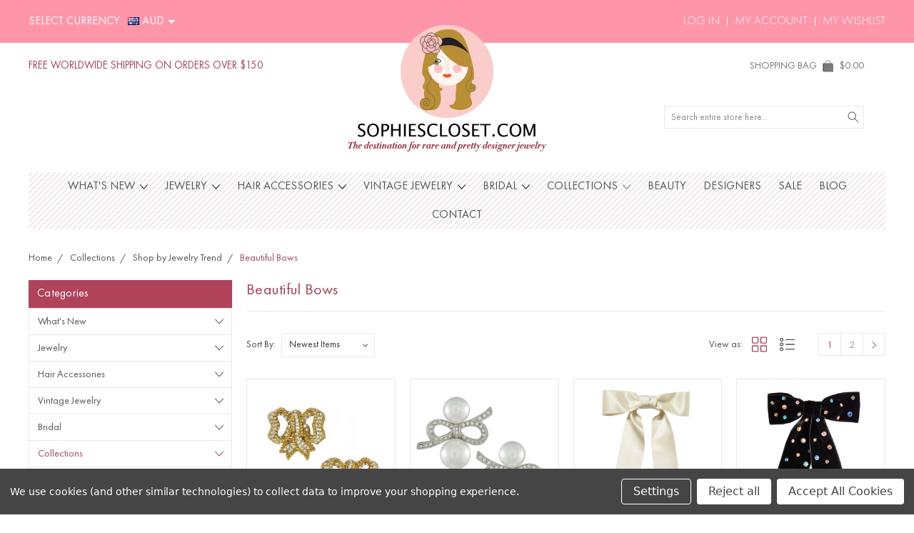

--- FILE ---
content_type: text/html; charset=UTF-8
request_url: https://sophiescloset.com/collections/shop-by-trend/beautiful-bows/?setCurrencyId=5&sort=newest&page=1
body_size: 24035
content:


<!DOCTYPE html>
<html class="no-js" lang="en">
    <head>
        <title>Shop Beautiful Bows Jewelry at Sophie&#x27;s Closet</title>
        <link rel="dns-prefetch preconnect" href="https://cdn11.bigcommerce.com/s-bozxhix8vk" crossorigin><link rel="dns-prefetch preconnect" href="https://fonts.googleapis.com/" crossorigin><link rel="dns-prefetch preconnect" href="https://fonts.gstatic.com/" crossorigin>
        <meta name="keywords" content="Sophie&#039;s Closet, sophiescloset, designer jewelry, hair accessories"><meta name="description" content="Shop Beautiful Bows Jewelry at Sophie&#039;s Closet. Shop designer earrings, necklaces, bracelets, brooches and vintage jewelry. Free shipping worldwide."><link rel='canonical' href='https://sophiescloset.com/collections/shop-by-trend/beautiful-bows/' /><meta name='platform' content='bigcommerce.stencil' />
        
                <link rel="next" href="https://sophiescloset.com/collections/shop-by-trend/beautiful-bows/?setCurrencyId=5&amp;page=2">


        <link href="https://cdn11.bigcommerce.com/s-bozxhix8vk/product_images/favicon-32x32.png?t=1592830916" rel="shortcut icon">
        <meta name="viewport" content="width=device-width, initial-scale=1, maximum-scale=1">
        
        <script>
            document.documentElement.className = document.documentElement.className.replace('no-js', 'js');
        </script>

        <script>
            window.lazySizesConfig = window.lazySizesConfig || {};
            window.lazySizesConfig.loadMode = 1;
        </script>
        <script async src="https://cdn11.bigcommerce.com/s-bozxhix8vk/stencil/b82794d0-d6b4-013b-6d0d-3e0a592f3b1d/e/5ce1a8e0-33a1-013c-3857-365cadfaad0c/dist/theme-bundle.head_async.js"></script>

        <link href="https://fonts.googleapis.com/css?family=Roboto:400,300,500,700,900&display=swap" rel="stylesheet">
        <link data-stencil-stylesheet href="https://cdn11.bigcommerce.com/s-bozxhix8vk/stencil/b82794d0-d6b4-013b-6d0d-3e0a592f3b1d/e/5ce1a8e0-33a1-013c-3857-365cadfaad0c/css/theme-cfe50e60-db61-013b-fda4-463c04093389.css" rel="stylesheet">

        <!-- Start Tracking Code for analytics_facebook -->

<script data-bc-cookie-consent="4" type="text/plain">
!function(f,b,e,v,n,t,s){if(f.fbq)return;n=f.fbq=function(){n.callMethod?n.callMethod.apply(n,arguments):n.queue.push(arguments)};if(!f._fbq)f._fbq=n;n.push=n;n.loaded=!0;n.version='2.0';n.queue=[];t=b.createElement(e);t.async=!0;t.src=v;s=b.getElementsByTagName(e)[0];s.parentNode.insertBefore(t,s)}(window,document,'script','https://connect.facebook.net/en_US/fbevents.js');

fbq('set', 'autoConfig', 'false', '285162035366284');
fbq('dataProcessingOptions', []);
fbq('init', '285162035366284', {"external_id":"1334217b-dbfe-4a3d-9671-d2ff9d51d353"});
fbq('set', 'agent', 'bigcommerce', '285162035366284');

function trackEvents() {
    var pathName = window.location.pathname;

    fbq('track', 'PageView', {}, "");

    // Search events start -- only fire if the shopper lands on the /search.php page
    if (pathName.indexOf('/search.php') === 0 && getUrlParameter('search_query')) {
        fbq('track', 'Search', {
            content_type: 'product_group',
            content_ids: [],
            search_string: getUrlParameter('search_query')
        });
    }
    // Search events end

    // Wishlist events start -- only fire if the shopper attempts to add an item to their wishlist
    if (pathName.indexOf('/wishlist.php') === 0 && getUrlParameter('added_product_id')) {
        fbq('track', 'AddToWishlist', {
            content_type: 'product_group',
            content_ids: []
        });
    }
    // Wishlist events end

    // Lead events start -- only fire if the shopper subscribes to newsletter
    if (pathName.indexOf('/subscribe.php') === 0 && getUrlParameter('result') === 'success') {
        fbq('track', 'Lead', {});
    }
    // Lead events end

    // Registration events start -- only fire if the shopper registers an account
    if (pathName.indexOf('/login.php') === 0 && getUrlParameter('action') === 'account_created') {
        fbq('track', 'CompleteRegistration', {}, "");
    }
    // Registration events end

    

    function getUrlParameter(name) {
        var cleanName = name.replace(/[\[]/, '\[').replace(/[\]]/, '\]');
        var regex = new RegExp('[\?&]' + cleanName + '=([^&#]*)');
        var results = regex.exec(window.location.search);
        return results === null ? '' : decodeURIComponent(results[1].replace(/\+/g, ' '));
    }
}

if (window.addEventListener) {
    window.addEventListener("load", trackEvents, false)
}
</script>
<noscript><img height="1" width="1" style="display:none" alt="null" src="https://www.facebook.com/tr?id=285162035366284&ev=PageView&noscript=1&a=plbigcommerce1.2&eid="/></noscript>

<!-- End Tracking Code for analytics_facebook -->

<!-- Start Tracking Code for analytics_googleanalytics4 -->

<script data-cfasync="false" src="https://cdn11.bigcommerce.com/shared/js/google_analytics4_bodl_subscribers-358423becf5d870b8b603a81de597c10f6bc7699.js" integrity="sha256-gtOfJ3Avc1pEE/hx6SKj/96cca7JvfqllWA9FTQJyfI=" crossorigin="anonymous"></script>
<script data-cfasync="false">
  (function () {
    window.dataLayer = window.dataLayer || [];

    function gtag(){
        dataLayer.push(arguments);
    }

    function initGA4(event) {
         function setupGtag() {
            function configureGtag() {
                gtag('js', new Date());
                gtag('set', 'developer_id.dMjk3Nj', true);
                gtag('config', 'G-VLJNTT2ZTY');
            }

            var script = document.createElement('script');

            script.src = 'https://www.googletagmanager.com/gtag/js?id=G-VLJNTT2ZTY';
            script.async = true;
            script.onload = configureGtag;

            document.head.appendChild(script);
        }

        setupGtag();

        if (typeof subscribeOnBodlEvents === 'function') {
            subscribeOnBodlEvents('G-VLJNTT2ZTY', true);
        }

        window.removeEventListener(event.type, initGA4);
    }

    gtag('consent', 'default', {"ad_storage":"denied","ad_user_data":"denied","ad_personalization":"denied","analytics_storage":"denied","functionality_storage":"denied"})
            

    var eventName = document.readyState === 'complete' ? 'consentScriptsLoaded' : 'DOMContentLoaded';
    window.addEventListener(eventName, initGA4, false);
  })()
</script>

<!-- End Tracking Code for analytics_googleanalytics4 -->

<!-- Start Tracking Code for analytics_siteverification -->

<meta name="facebook-domain-verification" content="8ooqyb8pe2crp3yid5hx6rt99ny3dn" />
<meta name="google-site-verification" content="KdpQbCL0_SupnneUiXCAZd9biqTHlTNKTW1QvfShn94" />

<!-- End Tracking Code for analytics_siteverification -->


<script type="text/javascript" src="https://checkout-sdk.bigcommerce.com/v1/loader.js" defer ></script>
<script>window.consentManagerStoreConfig = function () { return {"storeName":"Sophie's Closet","privacyPolicyUrl":"","writeKey":null,"improvedConsentManagerEnabled":true,"AlwaysIncludeScriptsWithConsentTag":true}; };</script>
<script type="text/javascript" src="https://cdn11.bigcommerce.com/shared/js/bodl-consent-32a446f5a681a22e8af09a4ab8f4e4b6deda6487.js" integrity="sha256-uitfaufFdsW9ELiQEkeOgsYedtr3BuhVvA4WaPhIZZY=" crossorigin="anonymous" defer></script>
<script type="text/javascript" src="https://cdn11.bigcommerce.com/shared/js/storefront/consent-manager-config-3013a89bb0485f417056882e3b5cf19e6588b7ba.js" defer></script>
<script type="text/javascript" src="https://cdn11.bigcommerce.com/shared/js/storefront/consent-manager-08633fe15aba542118c03f6d45457262fa9fac88.js" defer></script>
<script type="text/javascript">
var BCData = {};
</script>

 <script data-cfasync="false" src="https://microapps.bigcommerce.com/bodl-events/1.9.4/index.js" integrity="sha256-Y0tDj1qsyiKBRibKllwV0ZJ1aFlGYaHHGl/oUFoXJ7Y=" nonce="" crossorigin="anonymous"></script>
 <script data-cfasync="false" nonce="">

 (function() {
    function decodeBase64(base64) {
       const text = atob(base64);
       const length = text.length;
       const bytes = new Uint8Array(length);
       for (let i = 0; i < length; i++) {
          bytes[i] = text.charCodeAt(i);
       }
       const decoder = new TextDecoder();
       return decoder.decode(bytes);
    }
    window.bodl = JSON.parse(decodeBase64("[base64]"));
 })()

 </script>

<script nonce="">
(function () {
    var xmlHttp = new XMLHttpRequest();

    xmlHttp.open('POST', 'https://bes.gcp.data.bigcommerce.com/nobot');
    xmlHttp.setRequestHeader('Content-Type', 'application/json');
    xmlHttp.send('{"store_id":"1000947434","timezone_offset":"4.0","timestamp":"2026-01-21T07:52:31.88453100Z","visit_id":"ae191ef3-5c6c-4bca-89ae-3e631615de36","channel_id":1}');
})();
</script>

        
        
        
        
        
        
        

    </head>
    <body class="type-category artify-layout--default ">

        <svg data-src="https://cdn11.bigcommerce.com/s-bozxhix8vk/stencil/b82794d0-d6b4-013b-6d0d-3e0a592f3b1d/e/5ce1a8e0-33a1-013c-3857-365cadfaad0c/img/icon-sprite.svg" class="icons-svg-sprite"></svg>
        <div class="mobile-menu-block">
  <div class="mobile-menu-inner clearfix">
    <div class="mobile-menu-close-btn align-right clearfix">
      <a href="javascript:void(0)">
        <svg><use xlink:href="#icon-Close-01-01"></use></svg>
      </a>
    </div>

        <div class="mobile-menu-item">
          <div class="sidebarBlock">
            <h5 class="sidebarBlock-heading">Categories</h5>
          	<ul class="navList navList-treeview mobile-menu-list">
          		<li class="">
          			<a class="navPages-action has-subMenu needsclick" href="https://sophiescloset.com/whats-new/" data-collapsible1="navPages-429">
    What&#x27;s New <span class="common-angle angle-down"><svg><use xlink:href="#icon-angle-down"></use></svg></span>
</a>
    <ul class="navPage-subMenu-list">
            <li class="navPage-subMenu-item">
                    <a class="navPage-subMenu-action navPages-action needsclick" href="https://sophiescloset.com/whats-new/just-in/">Just In <span class="common-angle angle-right p-s-b"><svg><use xlink:href="#icon-angle-right"></use></svg></span></a>
            </li>
            <li class="navPage-subMenu-item">
                    <a class="navPage-subMenu-action navPages-action needsclick" href="https://sophiescloset.com/whats-new/best-sellers/">Best Sellers <span class="common-angle angle-right p-s-b"><svg><use xlink:href="#icon-angle-right"></use></svg></span></a>
            </li>
            <li class="navPage-subMenu-item">
                    <a class="navPage-subMenu-action navPages-action needsclick" href="https://sophiescloset.com/whats-new/back-in-stock">Back in Stock  <span class="common-angle angle-right p-s-b"><svg><use xlink:href="#icon-angle-right"></use></svg></span></a>
            </li>
            <li class="navPage-subMenu-item">
                    <a class="navPage-subMenu-action navPages-action needsclick" href="https://sophiescloset.com/whats-new/sophies-picks/">Sophie&#x27;s Picks <span class="common-angle angle-right p-s-b"><svg><use xlink:href="#icon-angle-right"></use></svg></span></a>
            </li>
    </ul>
          		</li>
          		<li class="">
          			<a class="navPages-action has-subMenu needsclick" href="https://sophiescloset.com/jewelry/" data-collapsible1="navPages-415">
    Jewelry <span class="common-angle angle-down"><svg><use xlink:href="#icon-angle-down"></use></svg></span>
</a>
    <ul class="navPage-subMenu-list">
            <li class="navPage-subMenu-item">
                    <a class="navPage-subMenu-action navPages-action needsclick" href="https://sophiescloset.com/jewelry/bags/">Bags <span class="common-angle angle-right p-s-b"><svg><use xlink:href="#icon-angle-right"></use></svg></span></a>
            </li>
            <li class="navPage-subMenu-item">
                    <a class="navPage-subMenu-action navPages-action needsclick" href="https://sophiescloset.com/jewelry/bracelets/">Bracelets <span class="common-angle angle-right p-s-b"><svg><use xlink:href="#icon-angle-right"></use></svg></span></a>
            </li>
            <li class="navPage-subMenu-item">
                    <a class="navPage-subMenu-action navPages-action needsclick" href="https://sophiescloset.com/jewelry/brooches/">Brooches <span class="common-angle angle-right p-s-b"><svg><use xlink:href="#icon-angle-right"></use></svg></span></a>
            </li>
            <li class="navPage-subMenu-item">
                    <a class="navPage-subMenu-action navPages-action needsclick" href="https://sophiescloset.com/jewelry/chokers/">Chokers <span class="common-angle angle-right p-s-b"><svg><use xlink:href="#icon-angle-right"></use></svg></span></a>
            </li>
            <li class="navPage-subMenu-item">
                    <a class="navPage-subMenu-action navPages-action needsclick" href="https://sophiescloset.com/jewelry/clip-earrings/">Clip Earrings <span class="common-angle angle-right p-s-b"><svg><use xlink:href="#icon-angle-right"></use></svg></span></a>
            </li>
            <li class="navPage-subMenu-item">
                    <a class="navPage-subMenu-action navPages-action needsclick" href="https://sophiescloset.com/jewelry/ear-cuffs/">Ear Cuffs <span class="common-angle angle-right p-s-b"><svg><use xlink:href="#icon-angle-right"></use></svg></span></a>
            </li>
            <li class="navPage-subMenu-item">
                    <a class="navPage-subMenu-action navPages-action needsclick" href="https://sophiescloset.com/jewelry/ear-jackets/">Ear Jackets <span class="common-angle angle-right p-s-b"><svg><use xlink:href="#icon-angle-right"></use></svg></span></a>
            </li>
            <li class="navPage-subMenu-item">
                    <a class="navPage-subMenu-action navPages-action needsclick" href="https://sophiescloset.com/jewelry/hand-cuffs/">Hand Cuffs <span class="common-angle angle-right p-s-b"><svg><use xlink:href="#icon-angle-right"></use></svg></span></a>
            </li>
            <li class="navPage-subMenu-item">
                    <a class="navPage-subMenu-action navPages-action needsclick" href="https://sophiescloset.com/jewelry/earrings/">Earrings <span class="common-angle angle-right p-s-b"><svg><use xlink:href="#icon-angle-right"></use></svg></span></a>
            </li>
            <li class="navPage-subMenu-item">
                    <a class="navPage-subMenu-action navPages-action needsclick" href="https://sophiescloset.com/jewelry/jeweled-belts/">Jeweled Belts <span class="common-angle angle-right p-s-b"><svg><use xlink:href="#icon-angle-right"></use></svg></span></a>
            </li>
            <li class="navPage-subMenu-item">
                    <a class="navPage-subMenu-action navPages-action needsclick" href="https://sophiescloset.com/jewelry/midi-rings/">Midi Rings <span class="common-angle angle-right p-s-b"><svg><use xlink:href="#icon-angle-right"></use></svg></span></a>
            </li>
            <li class="navPage-subMenu-item">
                    <a class="navPage-subMenu-action navPages-action needsclick" href="https://sophiescloset.com/jewelry/necklaces/">Necklaces <span class="common-angle angle-right p-s-b"><svg><use xlink:href="#icon-angle-right"></use></svg></span></a>
            </li>
            <li class="navPage-subMenu-item">
                    <a class="navPage-subMenu-action navPages-action needsclick" href="https://sophiescloset.com/jewelry/rings/">Rings <span class="common-angle angle-right p-s-b"><svg><use xlink:href="#icon-angle-right"></use></svg></span></a>
            </li>
            <li class="navPage-subMenu-item">
                    <a class="navPage-subMenu-action navPages-action needsclick" href="https://sophiescloset.com/jewelry/sets/">Jewelry Sets <span class="common-angle angle-right p-s-b"><svg><use xlink:href="#icon-angle-right"></use></svg></span></a>
            </li>
            <li class="navPage-subMenu-item">
                    <a class="navPage-subMenu-action navPages-action needsclick" href="https://sophiescloset.com/jewelry/tattoo-bracelets/">Tattoo Bracelets <span class="common-angle angle-right p-s-b"><svg><use xlink:href="#icon-angle-right"></use></svg></span></a>
            </li>
    </ul>
          		</li>
          		<li class="">
          			<a class="navPages-action has-subMenu needsclick" href="https://sophiescloset.com/hair-accessories" data-collapsible1="navPages-462">
    Hair Accessories <span class="common-angle angle-down"><svg><use xlink:href="#icon-angle-down"></use></svg></span>
</a>
    <ul class="navPage-subMenu-list">
            <li class="navPage-subMenu-item">
                    <a class="navPage-subMenu-action navPages-action needsclick" href="https://sophiescloset.com/hair/bobby-pins/">Bobby Pins <span class="common-angle angle-right p-s-b"><svg><use xlink:href="#icon-angle-right"></use></svg></span></a>
            </li>
            <li class="navPage-subMenu-item">
                    <a class="navPage-subMenu-action navPages-action needsclick" href="https://sophiescloset.com/barette/">Hair Barette <span class="common-angle angle-right p-s-b"><svg><use xlink:href="#icon-angle-right"></use></svg></span></a>
            </li>
            <li class="navPage-subMenu-item">
                    <a class="navPage-subMenu-action navPages-action needsclick" href="https://sophiescloset.com/hair/clips/">Hair Clips <span class="common-angle angle-right p-s-b"><svg><use xlink:href="#icon-angle-right"></use></svg></span></a>
            </li>
            <li class="navPage-subMenu-item">
                    <a class="navPage-subMenu-action navPages-action needsclick" href="https://sophiescloset.com/hair/combs/">Hair Combs <span class="common-angle angle-right p-s-b"><svg><use xlink:href="#icon-angle-right"></use></svg></span></a>
            </li>
            <li class="navPage-subMenu-item">
                    <a class="navPage-subMenu-action navPages-action needsclick" href="https://sophiescloset.com/hair/headbands/">Headbands <span class="common-angle angle-right p-s-b"><svg><use xlink:href="#icon-angle-right"></use></svg></span></a>
            </li>
            <li class="navPage-subMenu-item">
                    <a class="navPage-subMenu-action navPages-action needsclick" href="https://sophiescloset.com/hair/headpieces/">Headpieces <span class="common-angle angle-right p-s-b"><svg><use xlink:href="#icon-angle-right"></use></svg></span></a>
            </li>
            <li class="navPage-subMenu-item">
                    <a class="navPage-subMenu-action navPages-action needsclick" href="https://sophiescloset.com/hair/tiaras/">Tiaras <span class="common-angle angle-right p-s-b"><svg><use xlink:href="#icon-angle-right"></use></svg></span></a>
            </li>
            <li class="navPage-subMenu-item">
                    <a class="navPage-subMenu-action navPages-action needsclick" href="https://sophiescloset.com/hair/veils/">Veils <span class="common-angle angle-right p-s-b"><svg><use xlink:href="#icon-angle-right"></use></svg></span></a>
            </li>
    </ul>
          		</li>
          		<li class="">
          			<a class="navPages-action has-subMenu needsclick" href="https://sophiescloset.com/vintage-jewelry-8o60" data-collapsible1="navPages-426">
    Vintage Jewelry <span class="common-angle angle-down"><svg><use xlink:href="#icon-angle-down"></use></svg></span>
</a>
    <ul class="navPage-subMenu-list">
            <li class="navPage-subMenu-item">
                    <a class="navPage-subMenu-action navPages-action needsclick" href="https://sophiescloset.com/vintage/chanel-jewelry/">Chanel Jewelry <span class="common-angle angle-right p-s-b"><svg><use xlink:href="#icon-angle-right"></use></svg></span></a>
            </li>
            <li class="navPage-subMenu-item">
                    <a class="navPage-subMenu-action navPages-action needsclick" href="https://sophiescloset.com/vintage/christian-dior/">Christian Dior Jewelry <span class="common-angle angle-right p-s-b"><svg><use xlink:href="#icon-angle-right"></use></svg></span></a>
            </li>
            <li class="navPage-subMenu-item">
                    <a class="navPage-subMenu-action navPages-action needsclick" href="https://sophiescloset.com/vintage/yves-saint-laurent/">Yves Saint Laurent Jewelry <span class="common-angle angle-right p-s-b"><svg><use xlink:href="#icon-angle-right"></use></svg></span></a>
            </li>
            <li class="navPage-subMenu-item">
                    <a class="navPage-subMenu-action navPages-action needsclick" href="https://sophiescloset.com/vintage/other-designers/">Other Designers <span class="common-angle angle-right p-s-b"><svg><use xlink:href="#icon-angle-right"></use></svg></span></a>
            </li>
    </ul>
          		</li>
          		<li class="">
          			<a class="navPages-action has-subMenu needsclick" href="https://sophiescloset.com/shop-bridal" data-collapsible1="navPages-433">
    Bridal <span class="common-angle angle-down"><svg><use xlink:href="#icon-angle-down"></use></svg></span>
</a>
    <ul class="navPage-subMenu-list">
            <li class="navPage-subMenu-item">
                    <a class="navPage-subMenu-action navPages-action needsclick" href="https://sophiescloset.com/shop-bridal/hair-accessories/">Bridal Hair Accessories <span class="common-angle angle-right p-s-b"><svg><use xlink:href="#icon-angle-right"></use></svg></span></a>
            </li>
            <li class="navPage-subMenu-item">
                    <a class="navPage-subMenu-action navPages-action needsclick" href="https://sophiescloset.com/shop-bridal/jewelry/">Bridal Jewelry <span class="common-angle angle-right p-s-b"><svg><use xlink:href="#icon-angle-right"></use></svg></span></a>
            </li>
    </ul>
          		</li>
          		<li class="active-category">
          			<a class="navPages-action has-subMenu needsclick" href="https://sophiescloset.com/collections" data-collapsible1="navPages-412">
    Collections <span class="common-angle angle-down"><svg><use xlink:href="#icon-angle-down"></use></svg></span>
</a>
    <ul class="navPage-subMenu-list">
            <li class="navPage-subMenu-item">
                    <a
                        class="navPage-subMenu-action navPages-action has-subMenu needsclick"
                        href="https://sophiescloset.com/shop-by-celebrity/"
                        data-collapsible="navPages-421"
                        data-collapsible-disabled-breakpoint="medium"
                        data-collapsible-disabled-state="open"
                        data-collapsible-enabled-state="closed">
                        Shop by Celebrity <span class="common-angle angle-right"><svg><use xlink:href="#icon-angle-right"></use></svg></span>
                        <span class="common-angle angle-right p-s-b"><svg><use xlink:href="#icon-angle-right"></use></svg></span>
                    </a>
                    <ul class="navPage-childList" id="navPages-421">
                        <li class="navPage-childList-item">
                            <a class="navPage-childList-action navPages-action needsclick" href="https://sophiescloset.com/collections/shop-by-celebrity/angelina-jolie/">Seen on Angelina Jolie <span class="common-angle angle-right p-s-b"><svg><use xlink:href="#icon-angle-right"></use></svg></span></a>
                        </li>
                        <li class="navPage-childList-item">
                            <a class="navPage-childList-action navPages-action needsclick" href="https://sophiescloset.com/collections/shop-by-celebrity/beyonce/">Seen on Beyonce <span class="common-angle angle-right p-s-b"><svg><use xlink:href="#icon-angle-right"></use></svg></span></a>
                        </li>
                        <li class="navPage-childList-item">
                            <a class="navPage-childList-action navPages-action needsclick" href="https://sophiescloset.com/collections/shop-by-celebrity/blake-lively/">Seen on Blake Lively <span class="common-angle angle-right p-s-b"><svg><use xlink:href="#icon-angle-right"></use></svg></span></a>
                        </li>
                        <li class="navPage-childList-item">
                            <a class="navPage-childList-action navPages-action needsclick" href="https://sophiescloset.com/collections/shop-by-celebrity/chiara-ferragni/">Seen on Chiara Ferragni <span class="common-angle angle-right p-s-b"><svg><use xlink:href="#icon-angle-right"></use></svg></span></a>
                        </li>
                        <li class="navPage-childList-item">
                            <a class="navPage-childList-action navPages-action needsclick" href="https://sophiescloset.com/collections/shop-by-celebrity/gossip-girl/">Seen on Gossip Girl <span class="common-angle angle-right p-s-b"><svg><use xlink:href="#icon-angle-right"></use></svg></span></a>
                        </li>
                        <li class="navPage-childList-item">
                            <a class="navPage-childList-action navPages-action needsclick" href="https://sophiescloset.com/jennifer-lopez/">Seen on Jennifer Lopez <span class="common-angle angle-right p-s-b"><svg><use xlink:href="#icon-angle-right"></use></svg></span></a>
                        </li>
                        <li class="navPage-childList-item">
                            <a class="navPage-childList-action navPages-action needsclick" href="https://sophiescloset.com/kim-kardashian/">Seen on Kim Kardashian <span class="common-angle angle-right p-s-b"><svg><use xlink:href="#icon-angle-right"></use></svg></span></a>
                        </li>
                        <li class="navPage-childList-item">
                            <a class="navPage-childList-action navPages-action needsclick" href="https://sophiescloset.com/kylie-jenner/">Seen on Kylie Jenner <span class="common-angle angle-right p-s-b"><svg><use xlink:href="#icon-angle-right"></use></svg></span></a>
                        </li>
                        <li class="navPage-childList-item">
                            <a class="navPage-childList-action navPages-action needsclick" href="https://sophiescloset.com/collections/shop-by-celebrity/leighton-meester/">Seen on Leighton Meester <span class="common-angle angle-right p-s-b"><svg><use xlink:href="#icon-angle-right"></use></svg></span></a>
                        </li>
                        <li class="navPage-childList-item">
                            <a class="navPage-childList-action navPages-action needsclick" href="https://sophiescloset.com/collections/shop-by-celebrity/lilly-ghalichi/">Seen on Lilly Ghalichi <span class="common-angle angle-right p-s-b"><svg><use xlink:href="#icon-angle-right"></use></svg></span></a>
                        </li>
                        <li class="navPage-childList-item">
                            <a class="navPage-childList-action navPages-action needsclick" href="https://sophiescloset.com/collections/shop-by-celebrity/nancy-ajram/">Seen on Nancy Ajram <span class="common-angle angle-right p-s-b"><svg><use xlink:href="#icon-angle-right"></use></svg></span></a>
                        </li>
                        <li class="navPage-childList-item">
                            <a class="navPage-childList-action navPages-action needsclick" href="https://sophiescloset.com/collections/shop-by-celebrity/olivia-palermo/">Seen on Olivia Palermo <span class="common-angle angle-right p-s-b"><svg><use xlink:href="#icon-angle-right"></use></svg></span></a>
                        </li>
                        <li class="navPage-childList-item">
                            <a class="navPage-childList-action navPages-action needsclick" href="https://sophiescloset.com/collections/shop-by-celebrity/paris-hilton/">Seen on Paris Hilton <span class="common-angle angle-right p-s-b"><svg><use xlink:href="#icon-angle-right"></use></svg></span></a>
                        </li>
                        <li class="navPage-childList-item">
                            <a class="navPage-childList-action navPages-action needsclick" href="https://sophiescloset.com/rawan/">Seen on Rawan <span class="common-angle angle-right p-s-b"><svg><use xlink:href="#icon-angle-right"></use></svg></span></a>
                        </li>
                        <li class="navPage-childList-item">
                            <a class="navPage-childList-action navPages-action needsclick" href="https://sophiescloset.com/collections/shop-by-celebrity/rihanna/">Seen on Rihanna <span class="common-angle angle-right p-s-b"><svg><use xlink:href="#icon-angle-right"></use></svg></span></a>
                        </li>
                        <li class="navPage-childList-item">
                            <a class="navPage-childList-action navPages-action needsclick" href="https://sophiescloset.com/collections/shop-by-celebrity/rita-ora/">Seen On Rita Ora <span class="common-angle angle-right p-s-b"><svg><use xlink:href="#icon-angle-right"></use></svg></span></a>
                        </li>
                        <li class="navPage-childList-item">
                            <a class="navPage-childList-action navPages-action needsclick" href="https://sophiescloset.com/collections/shop-by-celebrity/sarah-jessica-parker/">Seen on Sarah Jessica Parker <span class="common-angle angle-right p-s-b"><svg><use xlink:href="#icon-angle-right"></use></svg></span></a>
                        </li>
                    </ul>
            </li>
            <li class="navPage-subMenu-item">
                    <a
                        class="navPage-subMenu-action navPages-action has-subMenu needsclick"
                        href="https://sophiescloset.com/collections/shop-by-color/"
                        data-collapsible="navPages-413"
                        data-collapsible-disabled-breakpoint="medium"
                        data-collapsible-disabled-state="open"
                        data-collapsible-enabled-state="closed">
                        Shop by Color <span class="common-angle angle-right"><svg><use xlink:href="#icon-angle-right"></use></svg></span>
                        <span class="common-angle angle-right p-s-b"><svg><use xlink:href="#icon-angle-right"></use></svg></span>
                    </a>
                    <ul class="navPage-childList" id="navPages-413">
                        <li class="navPage-childList-item">
                            <a class="navPage-childList-action navPages-action needsclick" href="https://sophiescloset.com/collections/shop-by-color/beautiful-blush/">Beautiful Blush <span class="common-angle angle-right p-s-b"><svg><use xlink:href="#icon-angle-right"></use></svg></span></a>
                        </li>
                        <li class="navPage-childList-item">
                            <a class="navPage-childList-action navPages-action needsclick" href="https://sophiescloset.com/collections/shop-by-color/coral-crush/">Coral Crush <span class="common-angle angle-right p-s-b"><svg><use xlink:href="#icon-angle-right"></use></svg></span></a>
                        </li>
                        <li class="navPage-childList-item">
                            <a class="navPage-childList-action navPages-action needsclick" href="https://sophiescloset.com/collections/shop-by-color/fun-fuchsia/">Fun Fuchsia <span class="common-angle angle-right p-s-b"><svg><use xlink:href="#icon-angle-right"></use></svg></span></a>
                        </li>
                        <li class="navPage-childList-item">
                            <a class="navPage-childList-action navPages-action needsclick" href="https://sophiescloset.com/collections/shop-by-color/gorgeous-gold/">Gorgeous Gold <span class="common-angle angle-right p-s-b"><svg><use xlink:href="#icon-angle-right"></use></svg></span></a>
                        </li>
                        <li class="navPage-childList-item">
                            <a class="navPage-childList-action navPages-action needsclick" href="https://sophiescloset.com/collections/shop-by-color/green-glamour/">Green Glamour <span class="common-angle angle-right p-s-b"><svg><use xlink:href="#icon-angle-right"></use></svg></span></a>
                        </li>
                        <li class="navPage-childList-item">
                            <a class="navPage-childList-action navPages-action needsclick" href="https://sophiescloset.com/collections/shop-by-color/modern-monochrome/">Modern Monochrome <span class="common-angle angle-right p-s-b"><svg><use xlink:href="#icon-angle-right"></use></svg></span></a>
                        </li>
                        <li class="navPage-childList-item">
                            <a class="navPage-childList-action navPages-action needsclick" href="https://sophiescloset.com/collections/shop-by-color/neon-bright/">Neon Bright <span class="common-angle angle-right p-s-b"><svg><use xlink:href="#icon-angle-right"></use></svg></span></a>
                        </li>
                        <li class="navPage-childList-item">
                            <a class="navPage-childList-action navPages-action needsclick" href="https://sophiescloset.com/collections/shop-by-color/perfect-pink/">Perfect Pink <span class="common-angle angle-right p-s-b"><svg><use xlink:href="#icon-angle-right"></use></svg></span></a>
                        </li>
                        <li class="navPage-childList-item">
                            <a class="navPage-childList-action navPages-action needsclick" href="https://sophiescloset.com/collections/shop-by-color/radiant-red/">Radiant Red <span class="common-angle angle-right p-s-b"><svg><use xlink:href="#icon-angle-right"></use></svg></span></a>
                        </li>
                        <li class="navPage-childList-item">
                            <a class="navPage-childList-action navPages-action needsclick" href="https://sophiescloset.com/collections/shop-by-color/rose-serenity/">Rose Serenity <span class="common-angle angle-right p-s-b"><svg><use xlink:href="#icon-angle-right"></use></svg></span></a>
                        </li>
                        <li class="navPage-childList-item">
                            <a class="navPage-childList-action navPages-action needsclick" href="https://sophiescloset.com/collections/shop-by-color/shimmering-silver/">Shimmering Silver <span class="common-angle angle-right p-s-b"><svg><use xlink:href="#icon-angle-right"></use></svg></span></a>
                        </li>
                        <li class="navPage-childList-item">
                            <a class="navPage-childList-action navPages-action needsclick" href="https://sophiescloset.com/collections/shop-by-color/soft-pastels/">Soft Pastels <span class="common-angle angle-right p-s-b"><svg><use xlink:href="#icon-angle-right"></use></svg></span></a>
                        </li>
                        <li class="navPage-childList-item">
                            <a class="navPage-childList-action navPages-action needsclick" href="https://sophiescloset.com/collections/shop-by-color/sparkly-sapphire/">Sparkly Sapphire <span class="common-angle angle-right p-s-b"><svg><use xlink:href="#icon-angle-right"></use></svg></span></a>
                        </li>
                        <li class="navPage-childList-item">
                            <a class="navPage-childList-action navPages-action needsclick" href="https://sophiescloset.com/collections/shop-by-color/tantalizing-turquoise/">Tantalizing Turquoise <span class="common-angle angle-right p-s-b"><svg><use xlink:href="#icon-angle-right"></use></svg></span></a>
                        </li>
                        <li class="navPage-childList-item">
                            <a class="navPage-childList-action navPages-action needsclick" href="https://sophiescloset.com/collections/shop-by-color/true-blue/">True Blue <span class="common-angle angle-right p-s-b"><svg><use xlink:href="#icon-angle-right"></use></svg></span></a>
                        </li>
                        <li class="navPage-childList-item">
                            <a class="navPage-childList-action navPages-action needsclick" href="https://sophiescloset.com/collections/shop-by-color/truly-topaz/">Truly Topaz <span class="common-angle angle-right p-s-b"><svg><use xlink:href="#icon-angle-right"></use></svg></span></a>
                        </li>
                        <li class="navPage-childList-item">
                            <a class="navPage-childList-action navPages-action needsclick" href="https://sophiescloset.com/collections/shop-by-color/two-tone/">Two-Tone <span class="common-angle angle-right p-s-b"><svg><use xlink:href="#icon-angle-right"></use></svg></span></a>
                        </li>
                        <li class="navPage-childList-item">
                            <a class="navPage-childList-action navPages-action needsclick" href="https://sophiescloset.com/collections/shop-by-color/yellow-obsession/">Yellow Obsession <span class="common-angle angle-right p-s-b"><svg><use xlink:href="#icon-angle-right"></use></svg></span></a>
                        </li>
                    </ul>
            </li>
            <li class="navPage-subMenu-item active-category">
                    <a
                        class="navPage-subMenu-action navPages-action has-subMenu needsclick"
                        href="https://sophiescloset.com/collections/shop-by-trend/"
                        data-collapsible="navPages-417"
                        data-collapsible-disabled-breakpoint="medium"
                        data-collapsible-disabled-state="open"
                        data-collapsible-enabled-state="closed">
                        Shop by Jewelry Trend <span class="common-angle angle-right"><svg><use xlink:href="#icon-angle-right"></use></svg></span>
                        <span class="common-angle angle-right p-s-b"><svg><use xlink:href="#icon-angle-right"></use></svg></span>
                    </a>
                    <ul class="navPage-childList" id="navPages-417">
                        <li class="navPage-childList-item">
                            <a class="navPage-childList-action navPages-action needsclick" href="https://sophiescloset.com/collections/shop-by-trend/animal-obsession/">Animal Obsession <span class="common-angle angle-right p-s-b"><svg><use xlink:href="#icon-angle-right"></use></svg></span></a>
                        </li>
                        <li class="navPage-childList-item">
                            <a class="navPage-childList-action navPages-action needsclick" href="https://sophiescloset.com/collections/shop-by-trend/art-deco/">Art Deco <span class="common-angle angle-right p-s-b"><svg><use xlink:href="#icon-angle-right"></use></svg></span></a>
                        </li>
                        <li class="navPage-childList-item">
                            <a class="navPage-childList-action navPages-action needsclick" href="https://sophiescloset.com/collections/shop-by-trend/asymmetrical/">Asymmetrical Jewels <span class="common-angle angle-right p-s-b"><svg><use xlink:href="#icon-angle-right"></use></svg></span></a>
                        </li>
                        <li class="navPage-childList-item">
                            <a class="navPage-childList-action navPages-action needsclick" href="https://sophiescloset.com/collections/shop-by-trend/baroque/">Baroque <span class="common-angle angle-right p-s-b"><svg><use xlink:href="#icon-angle-right"></use></svg></span></a>
                        </li>
                        <li class="navPage-childList-item active-category">
                            <a class="navPage-childList-action navPages-action needsclick" href="https://sophiescloset.com/collections/shop-by-trend/beautiful-bows/">Beautiful Bows <span class="common-angle angle-right p-s-b"><svg><use xlink:href="#icon-angle-right"></use></svg></span></a>
                        </li>
                        <li class="navPage-childList-item">
                            <a class="navPage-childList-action navPages-action needsclick" href="https://sophiescloset.com/collections/shop-by-trend/boho-chic/">Boho Chic <span class="common-angle angle-right p-s-b"><svg><use xlink:href="#icon-angle-right"></use></svg></span></a>
                        </li>
                        <li class="navPage-childList-item">
                            <a class="navPage-childList-action navPages-action needsclick" href="https://sophiescloset.com/collections/shop-by-trend/emeralds-rubies/">Emeralds &amp; Rubies <span class="common-angle angle-right p-s-b"><svg><use xlink:href="#icon-angle-right"></use></svg></span></a>
                        </li>
                        <li class="navPage-childList-item">
                            <a class="navPage-childList-action navPages-action needsclick" href="https://sophiescloset.com/collections/shop-by-trend/fabulous-florals/">Fabulous Florals <span class="common-angle angle-right p-s-b"><svg><use xlink:href="#icon-angle-right"></use></svg></span></a>
                        </li>
                        <li class="navPage-childList-item">
                            <a class="navPage-childList-action navPages-action needsclick" href="https://sophiescloset.com/collections/shop-by-trend/hearts-romance/">Hearts &amp; Romance <span class="common-angle angle-right p-s-b"><svg><use xlink:href="#icon-angle-right"></use></svg></span></a>
                        </li>
                        <li class="navPage-childList-item">
                            <a class="navPage-childList-action navPages-action needsclick" href="https://sophiescloset.com/collections/shop-by-trend/initial-letters/">Initial Letters <span class="common-angle angle-right p-s-b"><svg><use xlink:href="#icon-angle-right"></use></svg></span></a>
                        </li>
                        <li class="navPage-childList-item">
                            <a class="navPage-childList-action navPages-action needsclick" href="https://sophiescloset.com/collections/shop-by-trend/ladylike-looks/">Ladylike Looks <span class="common-angle angle-right p-s-b"><svg><use xlink:href="#icon-angle-right"></use></svg></span></a>
                        </li>
                        <li class="navPage-childList-item">
                            <a class="navPage-childList-action navPages-action needsclick" href="https://sophiescloset.com/collections/shop-by-trend/playful-tassels/">Playful Tassels <span class="common-angle angle-right p-s-b"><svg><use xlink:href="#icon-angle-right"></use></svg></span></a>
                        </li>
                        <li class="navPage-childList-item">
                            <a class="navPage-childList-action navPages-action needsclick" href="https://sophiescloset.com/collections/shop-by-trend/pretty-punk/">Pretty Punk <span class="common-angle angle-right p-s-b"><svg><use xlink:href="#icon-angle-right"></use></svg></span></a>
                        </li>
                        <li class="navPage-childList-item">
                            <a class="navPage-childList-action navPages-action needsclick" href="https://sophiescloset.com/collections/shop-by-trend/ramadan-nights/">Ramadan Nights <span class="common-angle angle-right p-s-b"><svg><use xlink:href="#icon-angle-right"></use></svg></span></a>
                        </li>
                        <li class="navPage-childList-item">
                            <a class="navPage-childList-action navPages-action needsclick" href="https://sophiescloset.com/collections/shop-by-trend/red-carpet-ready/">Red Carpet Ready <span class="common-angle angle-right p-s-b"><svg><use xlink:href="#icon-angle-right"></use></svg></span></a>
                        </li>
                        <li class="navPage-childList-item">
                            <a class="navPage-childList-action navPages-action needsclick" href="https://sophiescloset.com/collections/shop-by-trend/statement-earrings/">Statement Earrings <span class="common-angle angle-right p-s-b"><svg><use xlink:href="#icon-angle-right"></use></svg></span></a>
                        </li>
                        <li class="navPage-childList-item">
                            <a class="navPage-childList-action navPages-action needsclick" href="https://sophiescloset.com/collections/shop-by-trend/timeless-pearls/">Timeless Pearls <span class="common-angle angle-right p-s-b"><svg><use xlink:href="#icon-angle-right"></use></svg></span></a>
                        </li>
                    </ul>
            </li>
    </ul>
          		</li>
          		<li class="">
          			<a class="navPages-action needsclick" href="https://sophiescloset.com/beauty-lMqN">Beauty</a>
          		</li>
          		<li class="">
          			<a class="navPages-action needsclick" href="https://sophiescloset.com/designers/">Designers</a>
          		</li>
          		<li class="">
          			<a class="navPages-action needsclick" href="https://sophiescloset.com/sale/">Sale</a>
          		</li>
          	</ul>
           </div>
        </div>

        <div class="mobile-menu-item">
          <div class="sidebarBlock">
          	<h5 class="sidebarBlock-heading">Brands</h5>
          	<ul class="navList mobile-menu-list">
          		<li class="">
          			<a href="https://sophiescloset.com/ciner/">Ciner</a>
          		</li>
          		<li class="">
          			<a href="https://sophiescloset.com/kenneth-jay-lane/">Kenneth Jay Lane</a>
          		</li>
          		<li class="">
          			<a href="https://sophiescloset.com/vintage-jewelry/">Vintage Jewelry</a>
          		</li>
          		<li class="">
          			<a href="https://sophiescloset.com/jennifer-behr/">Jennifer Behr</a>
          		</li>
          		<li class="">
          			<a href="https://sophiescloset.com/house-of-harlow-1960/">House of Harlow</a>
          		</li>
          		<li class="">
          			<a href="https://sophiescloset.com/erickson-beamon/">Erickson Beamon</a>
          		</li>
          		<li class="">
          			<a href="https://sophiescloset.com/miriam-haskell/">Miriam Haskell</a>
          		</li>
          		<li class="">
          			<a href="https://sophiescloset.com/dannijo/">Dannijo</a>
          		</li>
          		<li class="">
          			<a href="https://sophiescloset.com/leivankash/">LeiVanKash</a>
          		</li>
          		<li class="">
          			<a href="https://sophiescloset.com/flutterfluff-lashes/">Flutterfluff Lashes</a>
          		</li>
          		<li><a href="https://sophiescloset.com/brands/">View All</a></li>
          	</ul>
          </div>
        </div>

      <div class="mobile-menu-item">
        <div class="sidebarBlock">
          <h5 class="sidebarBlock-heading">Navigate</h5>
          <ul class="navList mobile-menu-list">
                  <li>
                      <a href="https://sophiescloset.com/blog/">Blog</a>
                  </li>
                  <li>
                      <a href="https://sophiescloset.com/contact-us/">Contact</a>
                  </li>
              <li>
                  <a href="/sitemap.php">Sitemap</a>
              </li>
          </ul>
        </div>
      </div>

  </div>
</div>
<div class="menu-open-overlay"></div>
<!-- <header class="psd-header header header-style1"> -->
<header class="psd-header header  header-style1  " sticky="true" role="banner">    
    <div class="header-top-bar">
        <div class="container">
            <div class="d-flex flex-wrap align-v-center justify-space">
                <div class="header-currency-block d-flex">
                    <ul class="navUser-section-currency superfish-nav">
    <li>
        <a class="navUser-action--currencySelector has-dropdown" href="#">
            <span>Select Currency : </span>
            <span>
                <img src="https://cdn11.bigcommerce.com/s-bozxhix8vk/lib/flags/au.gif" border="0" alt="" role="presentation" />
                AUD
            </span>
        </a>
        <ul class="superfish-dropdown" id="currencySelection">
                <li>
                    <a href="https://sophiescloset.com/collections/shop-by-trend/beautiful-bows/?setCurrencyId=2">
                      <img src="https://cdn11.bigcommerce.com/s-bozxhix8vk/lib/flags/ae.gif" border="0" alt="" role="presentation" /> UAE Dirhams
                    </a>
                </li>
                <li>
                    <a href="https://sophiescloset.com/collections/shop-by-trend/beautiful-bows/?setCurrencyId=3">
                      <img src="https://cdn11.bigcommerce.com/s-bozxhix8vk/lib/flags/ca.gif" border="0" alt="" role="presentation" /> Canadian Dollar
                    </a>
                </li>
                <li>
                    <a href="https://sophiescloset.com/collections/shop-by-trend/beautiful-bows/?setCurrencyId=4">
                      <img src="https://cdn11.bigcommerce.com/s-bozxhix8vk/lib/flags/us.gif" border="0" alt="" role="presentation" /> US Dollar
                    </a>
                </li>
                <li>
                    <a href="https://sophiescloset.com/collections/shop-by-trend/beautiful-bows/?setCurrencyId=6">
                      <img src="https://cdn11.bigcommerce.com/s-bozxhix8vk/lib/flags/regions/eu.gif" border="0" alt="" role="presentation" /> Euro
                    </a>
                </li>
                <li>
                    <a href="https://sophiescloset.com/collections/shop-by-trend/beautiful-bows/?setCurrencyId=7">
                      <img src="https://cdn11.bigcommerce.com/s-bozxhix8vk/lib/flags/gb.gif" border="0" alt="" role="presentation" /> British Pound
                    </a>
                </li>
                <li>
                    <a href="https://sophiescloset.com/collections/shop-by-trend/beautiful-bows/?setCurrencyId=8">
                      <img src="https://cdn11.bigcommerce.com/s-bozxhix8vk/lib/flags/sa.gif" border="0" alt="" role="presentation" /> Saudi Riyal
                    </a>
                </li>
                <li>
                    <a href="https://sophiescloset.com/collections/shop-by-trend/beautiful-bows/?setCurrencyId=9">
                      <img src="https://cdn11.bigcommerce.com/s-bozxhix8vk/lib/flags/bh.gif" border="0" alt="" role="presentation" /> Bahraini Dinar
                    </a>
                </li>
                <li>
                    <a href="https://sophiescloset.com/collections/shop-by-trend/beautiful-bows/?setCurrencyId=10">
                      <img src="https://cdn11.bigcommerce.com/s-bozxhix8vk/lib/flags/om.gif" border="0" alt="" role="presentation" /> Omani Rial
                    </a>
                </li>
                <li>
                    <a href="https://sophiescloset.com/collections/shop-by-trend/beautiful-bows/?setCurrencyId=11">
                      <img src="https://cdn11.bigcommerce.com/s-bozxhix8vk/lib/flags/kw.gif" border="0" alt="" role="presentation" /> Kuwaiti Dinar
                    </a>
                </li>
                <li>
                    <a href="https://sophiescloset.com/collections/shop-by-trend/beautiful-bows/?setCurrencyId=12">
                      <img src="https://cdn11.bigcommerce.com/s-bozxhix8vk/lib/flags/jp.gif" border="0" alt="" role="presentation" /> Japanese Yen
                    </a>
                </li>
                <li>
                    <a href="https://sophiescloset.com/collections/shop-by-trend/beautiful-bows/?setCurrencyId=13">
                      <img src="https://cdn11.bigcommerce.com/s-bozxhix8vk/lib/flags/hk.gif" border="0" alt="" role="presentation" /> Hong Kong Dollar
                    </a>
                </li>
        </ul>
    </li>
</ul>
                </div>


                <div class="header-account-navigation d-flex justify-right">
                    <ul class="sf-menu">
                        <li>
                            <a href="#" class="mobileAccountMenu">
                              <svg><use xlink:href="#icon-Account-01-01"></use></svg> <span class="common-angle angle-down"><svg><use xlink:href="#icon-angle-down"></use></svg></span>
                            </a>

                          <ul class="d-flex flex-wrap sub-menu">
                                  <li>
                                      <a href="/login.php">Log In</a>
                                  </li>
                                  <li>
                                      <a href="/account.php">My Account</a>
                                  </li>
                              <li>
                                  <a href="/wishlist.php">My Wishlist</a>
                              </li>
                          </ul>
                        </li>
                    </ul>
                </div>
            </div>
        </div>
    </div>

    <div class="header-middle-bar">
        <div class="container">
            <div class="d-flex row">
                <div class="col header-text-banner">
                    <a href="http://sophiescloset.com/orders-shipping">FREE WORLDWIDE SHIPPING ON ORDERS OVER $150</a>
                </div>
                <div class="col header-logo-bar">
                    <a href="https://sophiescloset.com/">
            <img class="header-logo-image-unknown-size" src="https://cdn11.bigcommerce.com/s-bozxhix8vk/images/stencil/original/logosc3_1593024431__57065.original.png" alt="Sophie&#x27;s Closet" title="Sophie&#x27;s Closet">
</a>
                </div>
                <div class="col header-right-bar">
                    <div class="header-cart-block d-flex justify-right">
    <ul class="navUser-section">
        <li class="navUser-item navUser-item--cart">
            <a
                class="d-flex align-v-center"
                data-cart-preview
                data-dropdown="cart-preview-dropdown"
                data-options="align:right"
                href="/cart.php">
                
                <span class="cart-text">
                    Shopping Bag
                </span>
                <span class="cart-icon">&nbsp;</span>
                <span class="cart-sub-total">$0.00</span>
            </a>
            <div class="dropdown-menu" id="cart-preview-dropdown" data-dropdown-content aria-hidden="true"></div>
        </li>
    </ul>
</div>
<div class="header-search-section d-flex justify-right">
    <div class="quickSearch-main" id="quickSearch" aria-hidden="true" tabindex="-1" data-prevent-quick-search-close>
        <form class="form" id="searchForm" action="/search.php">
    <fieldset class="form-fieldset">
        <div class="form-field">
            <label class="is-srOnly" for="search_query">Search</label>
            <input class="form-input" data-search-quick name="search_query" id="search_query" data-error-message="Search field cannot be empty." placeholder="Search entire store here.." autocomplete="off">
            <div class="search-icon">
              <input type="submit" class="submitBtn navUser-action--quickSearch hollow searchIcon float-right" value="Search">
              <svg><use xlink:href="#icon-Search-01-01"></use></svg>
            </div>
        </div>
    </fieldset>
</form>
<section class="quickSearchResults" data-bind="html: results"></section>
    </div>
</div>
                </div>
            </div>
        </div>
    </div>

    <div class="header-primary-nav">
        <div class="navPages-container" id="menu" data-menu>
            <nav class="navPages">
  <div class="container">
    <ul class="navPages-list sf-menu">
      <li class="navPages-item nav-home-link">
        <a href="https://sophiescloset.com/" class="navPages-action"><svg><use xlink:href="#icon-Home-01-01"></use></svg></a>
      </li>



            <li class="navPages-item what-s-new">
                <a class="navPages-action has-subMenu needsclick" href="https://sophiescloset.com/whats-new/" data-collapsible1="navPages-429">
    What&#x27;s New <span class="common-angle angle-down"><svg><use xlink:href="#icon-angle-down"></use></svg></span>
</a>
    <ul class="navPage-subMenu-list">
            <li class="navPage-subMenu-item">
                    <a class="navPage-subMenu-action navPages-action needsclick" href="https://sophiescloset.com/whats-new/just-in/">Just In <span class="common-angle angle-right p-s-b"><svg><use xlink:href="#icon-angle-right"></use></svg></span></a>
            </li>
            <li class="navPage-subMenu-item">
                    <a class="navPage-subMenu-action navPages-action needsclick" href="https://sophiescloset.com/whats-new/best-sellers/">Best Sellers <span class="common-angle angle-right p-s-b"><svg><use xlink:href="#icon-angle-right"></use></svg></span></a>
            </li>
            <li class="navPage-subMenu-item">
                    <a class="navPage-subMenu-action navPages-action needsclick" href="https://sophiescloset.com/whats-new/back-in-stock">Back in Stock  <span class="common-angle angle-right p-s-b"><svg><use xlink:href="#icon-angle-right"></use></svg></span></a>
            </li>
            <li class="navPage-subMenu-item">
                    <a class="navPage-subMenu-action navPages-action needsclick" href="https://sophiescloset.com/whats-new/sophies-picks/">Sophie&#x27;s Picks <span class="common-angle angle-right p-s-b"><svg><use xlink:href="#icon-angle-right"></use></svg></span></a>
            </li>
    </ul>
            </li>
            <li class="navPages-item jewelry">
                <a class="navPages-action has-subMenu needsclick" href="https://sophiescloset.com/jewelry/" data-collapsible1="navPages-415">
    Jewelry <span class="common-angle angle-down"><svg><use xlink:href="#icon-angle-down"></use></svg></span>
</a>
    <ul class="navPage-subMenu-list">
            <li class="navPage-subMenu-item">
                    <a class="navPage-subMenu-action navPages-action needsclick" href="https://sophiescloset.com/jewelry/bags/">Bags <span class="common-angle angle-right p-s-b"><svg><use xlink:href="#icon-angle-right"></use></svg></span></a>
            </li>
            <li class="navPage-subMenu-item">
                    <a class="navPage-subMenu-action navPages-action needsclick" href="https://sophiescloset.com/jewelry/bracelets/">Bracelets <span class="common-angle angle-right p-s-b"><svg><use xlink:href="#icon-angle-right"></use></svg></span></a>
            </li>
            <li class="navPage-subMenu-item">
                    <a class="navPage-subMenu-action navPages-action needsclick" href="https://sophiescloset.com/jewelry/brooches/">Brooches <span class="common-angle angle-right p-s-b"><svg><use xlink:href="#icon-angle-right"></use></svg></span></a>
            </li>
            <li class="navPage-subMenu-item">
                    <a class="navPage-subMenu-action navPages-action needsclick" href="https://sophiescloset.com/jewelry/chokers/">Chokers <span class="common-angle angle-right p-s-b"><svg><use xlink:href="#icon-angle-right"></use></svg></span></a>
            </li>
            <li class="navPage-subMenu-item">
                    <a class="navPage-subMenu-action navPages-action needsclick" href="https://sophiescloset.com/jewelry/clip-earrings/">Clip Earrings <span class="common-angle angle-right p-s-b"><svg><use xlink:href="#icon-angle-right"></use></svg></span></a>
            </li>
            <li class="navPage-subMenu-item">
                    <a class="navPage-subMenu-action navPages-action needsclick" href="https://sophiescloset.com/jewelry/ear-cuffs/">Ear Cuffs <span class="common-angle angle-right p-s-b"><svg><use xlink:href="#icon-angle-right"></use></svg></span></a>
            </li>
            <li class="navPage-subMenu-item">
                    <a class="navPage-subMenu-action navPages-action needsclick" href="https://sophiescloset.com/jewelry/ear-jackets/">Ear Jackets <span class="common-angle angle-right p-s-b"><svg><use xlink:href="#icon-angle-right"></use></svg></span></a>
            </li>
            <li class="navPage-subMenu-item">
                    <a class="navPage-subMenu-action navPages-action needsclick" href="https://sophiescloset.com/jewelry/hand-cuffs/">Hand Cuffs <span class="common-angle angle-right p-s-b"><svg><use xlink:href="#icon-angle-right"></use></svg></span></a>
            </li>
            <li class="navPage-subMenu-item">
                    <a class="navPage-subMenu-action navPages-action needsclick" href="https://sophiescloset.com/jewelry/earrings/">Earrings <span class="common-angle angle-right p-s-b"><svg><use xlink:href="#icon-angle-right"></use></svg></span></a>
            </li>
            <li class="navPage-subMenu-item">
                    <a class="navPage-subMenu-action navPages-action needsclick" href="https://sophiescloset.com/jewelry/jeweled-belts/">Jeweled Belts <span class="common-angle angle-right p-s-b"><svg><use xlink:href="#icon-angle-right"></use></svg></span></a>
            </li>
            <li class="navPage-subMenu-item">
                    <a class="navPage-subMenu-action navPages-action needsclick" href="https://sophiescloset.com/jewelry/midi-rings/">Midi Rings <span class="common-angle angle-right p-s-b"><svg><use xlink:href="#icon-angle-right"></use></svg></span></a>
            </li>
            <li class="navPage-subMenu-item">
                    <a class="navPage-subMenu-action navPages-action needsclick" href="https://sophiescloset.com/jewelry/necklaces/">Necklaces <span class="common-angle angle-right p-s-b"><svg><use xlink:href="#icon-angle-right"></use></svg></span></a>
            </li>
            <li class="navPage-subMenu-item">
                    <a class="navPage-subMenu-action navPages-action needsclick" href="https://sophiescloset.com/jewelry/rings/">Rings <span class="common-angle angle-right p-s-b"><svg><use xlink:href="#icon-angle-right"></use></svg></span></a>
            </li>
            <li class="navPage-subMenu-item">
                    <a class="navPage-subMenu-action navPages-action needsclick" href="https://sophiescloset.com/jewelry/sets/">Jewelry Sets <span class="common-angle angle-right p-s-b"><svg><use xlink:href="#icon-angle-right"></use></svg></span></a>
            </li>
            <li class="navPage-subMenu-item">
                    <a class="navPage-subMenu-action navPages-action needsclick" href="https://sophiescloset.com/jewelry/tattoo-bracelets/">Tattoo Bracelets <span class="common-angle angle-right p-s-b"><svg><use xlink:href="#icon-angle-right"></use></svg></span></a>
            </li>
    </ul>
            </li>
            <li class="navPages-item hair-accessories">
                <a class="navPages-action has-subMenu needsclick" href="https://sophiescloset.com/hair-accessories" data-collapsible1="navPages-462">
    Hair Accessories <span class="common-angle angle-down"><svg><use xlink:href="#icon-angle-down"></use></svg></span>
</a>
    <ul class="navPage-subMenu-list">
            <li class="navPage-subMenu-item">
                    <a class="navPage-subMenu-action navPages-action needsclick" href="https://sophiescloset.com/hair/bobby-pins/">Bobby Pins <span class="common-angle angle-right p-s-b"><svg><use xlink:href="#icon-angle-right"></use></svg></span></a>
            </li>
            <li class="navPage-subMenu-item">
                    <a class="navPage-subMenu-action navPages-action needsclick" href="https://sophiescloset.com/barette/">Hair Barette <span class="common-angle angle-right p-s-b"><svg><use xlink:href="#icon-angle-right"></use></svg></span></a>
            </li>
            <li class="navPage-subMenu-item">
                    <a class="navPage-subMenu-action navPages-action needsclick" href="https://sophiescloset.com/hair/clips/">Hair Clips <span class="common-angle angle-right p-s-b"><svg><use xlink:href="#icon-angle-right"></use></svg></span></a>
            </li>
            <li class="navPage-subMenu-item">
                    <a class="navPage-subMenu-action navPages-action needsclick" href="https://sophiescloset.com/hair/combs/">Hair Combs <span class="common-angle angle-right p-s-b"><svg><use xlink:href="#icon-angle-right"></use></svg></span></a>
            </li>
            <li class="navPage-subMenu-item">
                    <a class="navPage-subMenu-action navPages-action needsclick" href="https://sophiescloset.com/hair/headbands/">Headbands <span class="common-angle angle-right p-s-b"><svg><use xlink:href="#icon-angle-right"></use></svg></span></a>
            </li>
            <li class="navPage-subMenu-item">
                    <a class="navPage-subMenu-action navPages-action needsclick" href="https://sophiescloset.com/hair/headpieces/">Headpieces <span class="common-angle angle-right p-s-b"><svg><use xlink:href="#icon-angle-right"></use></svg></span></a>
            </li>
            <li class="navPage-subMenu-item">
                    <a class="navPage-subMenu-action navPages-action needsclick" href="https://sophiescloset.com/hair/tiaras/">Tiaras <span class="common-angle angle-right p-s-b"><svg><use xlink:href="#icon-angle-right"></use></svg></span></a>
            </li>
            <li class="navPage-subMenu-item">
                    <a class="navPage-subMenu-action navPages-action needsclick" href="https://sophiescloset.com/hair/veils/">Veils <span class="common-angle angle-right p-s-b"><svg><use xlink:href="#icon-angle-right"></use></svg></span></a>
            </li>
    </ul>
            </li>
            <li class="navPages-item vintage-jewelry">
                <a class="navPages-action has-subMenu needsclick" href="https://sophiescloset.com/vintage-jewelry-8o60" data-collapsible1="navPages-426">
    Vintage Jewelry <span class="common-angle angle-down"><svg><use xlink:href="#icon-angle-down"></use></svg></span>
</a>
    <ul class="navPage-subMenu-list">
            <li class="navPage-subMenu-item">
                    <a class="navPage-subMenu-action navPages-action needsclick" href="https://sophiescloset.com/vintage/chanel-jewelry/">Chanel Jewelry <span class="common-angle angle-right p-s-b"><svg><use xlink:href="#icon-angle-right"></use></svg></span></a>
            </li>
            <li class="navPage-subMenu-item">
                    <a class="navPage-subMenu-action navPages-action needsclick" href="https://sophiescloset.com/vintage/christian-dior/">Christian Dior Jewelry <span class="common-angle angle-right p-s-b"><svg><use xlink:href="#icon-angle-right"></use></svg></span></a>
            </li>
            <li class="navPage-subMenu-item">
                    <a class="navPage-subMenu-action navPages-action needsclick" href="https://sophiescloset.com/vintage/yves-saint-laurent/">Yves Saint Laurent Jewelry <span class="common-angle angle-right p-s-b"><svg><use xlink:href="#icon-angle-right"></use></svg></span></a>
            </li>
            <li class="navPage-subMenu-item">
                    <a class="navPage-subMenu-action navPages-action needsclick" href="https://sophiescloset.com/vintage/other-designers/">Other Designers <span class="common-angle angle-right p-s-b"><svg><use xlink:href="#icon-angle-right"></use></svg></span></a>
            </li>
    </ul>
            </li>
            <li class="navPages-item bridal">
                <a class="navPages-action has-subMenu needsclick" href="https://sophiescloset.com/shop-bridal" data-collapsible1="navPages-433">
    Bridal <span class="common-angle angle-down"><svg><use xlink:href="#icon-angle-down"></use></svg></span>
</a>
    <ul class="navPage-subMenu-list">
            <li class="navPage-subMenu-item">
                    <a class="navPage-subMenu-action navPages-action needsclick" href="https://sophiescloset.com/shop-bridal/hair-accessories/">Bridal Hair Accessories <span class="common-angle angle-right p-s-b"><svg><use xlink:href="#icon-angle-right"></use></svg></span></a>
            </li>
            <li class="navPage-subMenu-item">
                    <a class="navPage-subMenu-action navPages-action needsclick" href="https://sophiescloset.com/shop-bridal/jewelry/">Bridal Jewelry <span class="common-angle angle-right p-s-b"><svg><use xlink:href="#icon-angle-right"></use></svg></span></a>
            </li>
    </ul>
            </li>
            <li class="navPages-item active-category collections">
                <a class="navPages-action has-subMenu needsclick" href="https://sophiescloset.com/collections" data-collapsible1="navPages-412">
    Collections <span class="common-angle angle-down"><svg><use xlink:href="#icon-angle-down"></use></svg></span>
</a>
    <ul class="navPage-subMenu-list">
            <li class="navPage-subMenu-item">
                    <a
                        class="navPage-subMenu-action navPages-action has-subMenu needsclick"
                        href="https://sophiescloset.com/shop-by-celebrity/"
                        data-collapsible="navPages-421"
                        data-collapsible-disabled-breakpoint="medium"
                        data-collapsible-disabled-state="open"
                        data-collapsible-enabled-state="closed">
                        Shop by Celebrity <span class="common-angle angle-right"><svg><use xlink:href="#icon-angle-right"></use></svg></span>
                        <span class="common-angle angle-right p-s-b"><svg><use xlink:href="#icon-angle-right"></use></svg></span>
                    </a>
                    <ul class="navPage-childList" id="navPages-421">
                        <li class="navPage-childList-item">
                            <a class="navPage-childList-action navPages-action needsclick" href="https://sophiescloset.com/collections/shop-by-celebrity/angelina-jolie/">Seen on Angelina Jolie <span class="common-angle angle-right p-s-b"><svg><use xlink:href="#icon-angle-right"></use></svg></span></a>
                        </li>
                        <li class="navPage-childList-item">
                            <a class="navPage-childList-action navPages-action needsclick" href="https://sophiescloset.com/collections/shop-by-celebrity/beyonce/">Seen on Beyonce <span class="common-angle angle-right p-s-b"><svg><use xlink:href="#icon-angle-right"></use></svg></span></a>
                        </li>
                        <li class="navPage-childList-item">
                            <a class="navPage-childList-action navPages-action needsclick" href="https://sophiescloset.com/collections/shop-by-celebrity/blake-lively/">Seen on Blake Lively <span class="common-angle angle-right p-s-b"><svg><use xlink:href="#icon-angle-right"></use></svg></span></a>
                        </li>
                        <li class="navPage-childList-item">
                            <a class="navPage-childList-action navPages-action needsclick" href="https://sophiescloset.com/collections/shop-by-celebrity/chiara-ferragni/">Seen on Chiara Ferragni <span class="common-angle angle-right p-s-b"><svg><use xlink:href="#icon-angle-right"></use></svg></span></a>
                        </li>
                        <li class="navPage-childList-item">
                            <a class="navPage-childList-action navPages-action needsclick" href="https://sophiescloset.com/collections/shop-by-celebrity/gossip-girl/">Seen on Gossip Girl <span class="common-angle angle-right p-s-b"><svg><use xlink:href="#icon-angle-right"></use></svg></span></a>
                        </li>
                        <li class="navPage-childList-item">
                            <a class="navPage-childList-action navPages-action needsclick" href="https://sophiescloset.com/jennifer-lopez/">Seen on Jennifer Lopez <span class="common-angle angle-right p-s-b"><svg><use xlink:href="#icon-angle-right"></use></svg></span></a>
                        </li>
                        <li class="navPage-childList-item">
                            <a class="navPage-childList-action navPages-action needsclick" href="https://sophiescloset.com/kim-kardashian/">Seen on Kim Kardashian <span class="common-angle angle-right p-s-b"><svg><use xlink:href="#icon-angle-right"></use></svg></span></a>
                        </li>
                        <li class="navPage-childList-item">
                            <a class="navPage-childList-action navPages-action needsclick" href="https://sophiescloset.com/kylie-jenner/">Seen on Kylie Jenner <span class="common-angle angle-right p-s-b"><svg><use xlink:href="#icon-angle-right"></use></svg></span></a>
                        </li>
                        <li class="navPage-childList-item">
                            <a class="navPage-childList-action navPages-action needsclick" href="https://sophiescloset.com/collections/shop-by-celebrity/leighton-meester/">Seen on Leighton Meester <span class="common-angle angle-right p-s-b"><svg><use xlink:href="#icon-angle-right"></use></svg></span></a>
                        </li>
                        <li class="navPage-childList-item">
                            <a class="navPage-childList-action navPages-action needsclick" href="https://sophiescloset.com/collections/shop-by-celebrity/lilly-ghalichi/">Seen on Lilly Ghalichi <span class="common-angle angle-right p-s-b"><svg><use xlink:href="#icon-angle-right"></use></svg></span></a>
                        </li>
                        <li class="navPage-childList-item">
                            <a class="navPage-childList-action navPages-action needsclick" href="https://sophiescloset.com/collections/shop-by-celebrity/nancy-ajram/">Seen on Nancy Ajram <span class="common-angle angle-right p-s-b"><svg><use xlink:href="#icon-angle-right"></use></svg></span></a>
                        </li>
                        <li class="navPage-childList-item">
                            <a class="navPage-childList-action navPages-action needsclick" href="https://sophiescloset.com/collections/shop-by-celebrity/olivia-palermo/">Seen on Olivia Palermo <span class="common-angle angle-right p-s-b"><svg><use xlink:href="#icon-angle-right"></use></svg></span></a>
                        </li>
                        <li class="navPage-childList-item">
                            <a class="navPage-childList-action navPages-action needsclick" href="https://sophiescloset.com/collections/shop-by-celebrity/paris-hilton/">Seen on Paris Hilton <span class="common-angle angle-right p-s-b"><svg><use xlink:href="#icon-angle-right"></use></svg></span></a>
                        </li>
                        <li class="navPage-childList-item">
                            <a class="navPage-childList-action navPages-action needsclick" href="https://sophiescloset.com/rawan/">Seen on Rawan <span class="common-angle angle-right p-s-b"><svg><use xlink:href="#icon-angle-right"></use></svg></span></a>
                        </li>
                        <li class="navPage-childList-item">
                            <a class="navPage-childList-action navPages-action needsclick" href="https://sophiescloset.com/collections/shop-by-celebrity/rihanna/">Seen on Rihanna <span class="common-angle angle-right p-s-b"><svg><use xlink:href="#icon-angle-right"></use></svg></span></a>
                        </li>
                        <li class="navPage-childList-item">
                            <a class="navPage-childList-action navPages-action needsclick" href="https://sophiescloset.com/collections/shop-by-celebrity/rita-ora/">Seen On Rita Ora <span class="common-angle angle-right p-s-b"><svg><use xlink:href="#icon-angle-right"></use></svg></span></a>
                        </li>
                        <li class="navPage-childList-item">
                            <a class="navPage-childList-action navPages-action needsclick" href="https://sophiescloset.com/collections/shop-by-celebrity/sarah-jessica-parker/">Seen on Sarah Jessica Parker <span class="common-angle angle-right p-s-b"><svg><use xlink:href="#icon-angle-right"></use></svg></span></a>
                        </li>
                    </ul>
            </li>
            <li class="navPage-subMenu-item">
                    <a
                        class="navPage-subMenu-action navPages-action has-subMenu needsclick"
                        href="https://sophiescloset.com/collections/shop-by-color/"
                        data-collapsible="navPages-413"
                        data-collapsible-disabled-breakpoint="medium"
                        data-collapsible-disabled-state="open"
                        data-collapsible-enabled-state="closed">
                        Shop by Color <span class="common-angle angle-right"><svg><use xlink:href="#icon-angle-right"></use></svg></span>
                        <span class="common-angle angle-right p-s-b"><svg><use xlink:href="#icon-angle-right"></use></svg></span>
                    </a>
                    <ul class="navPage-childList" id="navPages-413">
                        <li class="navPage-childList-item">
                            <a class="navPage-childList-action navPages-action needsclick" href="https://sophiescloset.com/collections/shop-by-color/beautiful-blush/">Beautiful Blush <span class="common-angle angle-right p-s-b"><svg><use xlink:href="#icon-angle-right"></use></svg></span></a>
                        </li>
                        <li class="navPage-childList-item">
                            <a class="navPage-childList-action navPages-action needsclick" href="https://sophiescloset.com/collections/shop-by-color/coral-crush/">Coral Crush <span class="common-angle angle-right p-s-b"><svg><use xlink:href="#icon-angle-right"></use></svg></span></a>
                        </li>
                        <li class="navPage-childList-item">
                            <a class="navPage-childList-action navPages-action needsclick" href="https://sophiescloset.com/collections/shop-by-color/fun-fuchsia/">Fun Fuchsia <span class="common-angle angle-right p-s-b"><svg><use xlink:href="#icon-angle-right"></use></svg></span></a>
                        </li>
                        <li class="navPage-childList-item">
                            <a class="navPage-childList-action navPages-action needsclick" href="https://sophiescloset.com/collections/shop-by-color/gorgeous-gold/">Gorgeous Gold <span class="common-angle angle-right p-s-b"><svg><use xlink:href="#icon-angle-right"></use></svg></span></a>
                        </li>
                        <li class="navPage-childList-item">
                            <a class="navPage-childList-action navPages-action needsclick" href="https://sophiescloset.com/collections/shop-by-color/green-glamour/">Green Glamour <span class="common-angle angle-right p-s-b"><svg><use xlink:href="#icon-angle-right"></use></svg></span></a>
                        </li>
                        <li class="navPage-childList-item">
                            <a class="navPage-childList-action navPages-action needsclick" href="https://sophiescloset.com/collections/shop-by-color/modern-monochrome/">Modern Monochrome <span class="common-angle angle-right p-s-b"><svg><use xlink:href="#icon-angle-right"></use></svg></span></a>
                        </li>
                        <li class="navPage-childList-item">
                            <a class="navPage-childList-action navPages-action needsclick" href="https://sophiescloset.com/collections/shop-by-color/neon-bright/">Neon Bright <span class="common-angle angle-right p-s-b"><svg><use xlink:href="#icon-angle-right"></use></svg></span></a>
                        </li>
                        <li class="navPage-childList-item">
                            <a class="navPage-childList-action navPages-action needsclick" href="https://sophiescloset.com/collections/shop-by-color/perfect-pink/">Perfect Pink <span class="common-angle angle-right p-s-b"><svg><use xlink:href="#icon-angle-right"></use></svg></span></a>
                        </li>
                        <li class="navPage-childList-item">
                            <a class="navPage-childList-action navPages-action needsclick" href="https://sophiescloset.com/collections/shop-by-color/radiant-red/">Radiant Red <span class="common-angle angle-right p-s-b"><svg><use xlink:href="#icon-angle-right"></use></svg></span></a>
                        </li>
                        <li class="navPage-childList-item">
                            <a class="navPage-childList-action navPages-action needsclick" href="https://sophiescloset.com/collections/shop-by-color/rose-serenity/">Rose Serenity <span class="common-angle angle-right p-s-b"><svg><use xlink:href="#icon-angle-right"></use></svg></span></a>
                        </li>
                        <li class="navPage-childList-item">
                            <a class="navPage-childList-action navPages-action needsclick" href="https://sophiescloset.com/collections/shop-by-color/shimmering-silver/">Shimmering Silver <span class="common-angle angle-right p-s-b"><svg><use xlink:href="#icon-angle-right"></use></svg></span></a>
                        </li>
                        <li class="navPage-childList-item">
                            <a class="navPage-childList-action navPages-action needsclick" href="https://sophiescloset.com/collections/shop-by-color/soft-pastels/">Soft Pastels <span class="common-angle angle-right p-s-b"><svg><use xlink:href="#icon-angle-right"></use></svg></span></a>
                        </li>
                        <li class="navPage-childList-item">
                            <a class="navPage-childList-action navPages-action needsclick" href="https://sophiescloset.com/collections/shop-by-color/sparkly-sapphire/">Sparkly Sapphire <span class="common-angle angle-right p-s-b"><svg><use xlink:href="#icon-angle-right"></use></svg></span></a>
                        </li>
                        <li class="navPage-childList-item">
                            <a class="navPage-childList-action navPages-action needsclick" href="https://sophiescloset.com/collections/shop-by-color/tantalizing-turquoise/">Tantalizing Turquoise <span class="common-angle angle-right p-s-b"><svg><use xlink:href="#icon-angle-right"></use></svg></span></a>
                        </li>
                        <li class="navPage-childList-item">
                            <a class="navPage-childList-action navPages-action needsclick" href="https://sophiescloset.com/collections/shop-by-color/true-blue/">True Blue <span class="common-angle angle-right p-s-b"><svg><use xlink:href="#icon-angle-right"></use></svg></span></a>
                        </li>
                        <li class="navPage-childList-item">
                            <a class="navPage-childList-action navPages-action needsclick" href="https://sophiescloset.com/collections/shop-by-color/truly-topaz/">Truly Topaz <span class="common-angle angle-right p-s-b"><svg><use xlink:href="#icon-angle-right"></use></svg></span></a>
                        </li>
                        <li class="navPage-childList-item">
                            <a class="navPage-childList-action navPages-action needsclick" href="https://sophiescloset.com/collections/shop-by-color/two-tone/">Two-Tone <span class="common-angle angle-right p-s-b"><svg><use xlink:href="#icon-angle-right"></use></svg></span></a>
                        </li>
                        <li class="navPage-childList-item">
                            <a class="navPage-childList-action navPages-action needsclick" href="https://sophiescloset.com/collections/shop-by-color/yellow-obsession/">Yellow Obsession <span class="common-angle angle-right p-s-b"><svg><use xlink:href="#icon-angle-right"></use></svg></span></a>
                        </li>
                    </ul>
            </li>
            <li class="navPage-subMenu-item active-category">
                    <a
                        class="navPage-subMenu-action navPages-action has-subMenu needsclick"
                        href="https://sophiescloset.com/collections/shop-by-trend/"
                        data-collapsible="navPages-417"
                        data-collapsible-disabled-breakpoint="medium"
                        data-collapsible-disabled-state="open"
                        data-collapsible-enabled-state="closed">
                        Shop by Jewelry Trend <span class="common-angle angle-right"><svg><use xlink:href="#icon-angle-right"></use></svg></span>
                        <span class="common-angle angle-right p-s-b"><svg><use xlink:href="#icon-angle-right"></use></svg></span>
                    </a>
                    <ul class="navPage-childList" id="navPages-417">
                        <li class="navPage-childList-item">
                            <a class="navPage-childList-action navPages-action needsclick" href="https://sophiescloset.com/collections/shop-by-trend/animal-obsession/">Animal Obsession <span class="common-angle angle-right p-s-b"><svg><use xlink:href="#icon-angle-right"></use></svg></span></a>
                        </li>
                        <li class="navPage-childList-item">
                            <a class="navPage-childList-action navPages-action needsclick" href="https://sophiescloset.com/collections/shop-by-trend/art-deco/">Art Deco <span class="common-angle angle-right p-s-b"><svg><use xlink:href="#icon-angle-right"></use></svg></span></a>
                        </li>
                        <li class="navPage-childList-item">
                            <a class="navPage-childList-action navPages-action needsclick" href="https://sophiescloset.com/collections/shop-by-trend/asymmetrical/">Asymmetrical Jewels <span class="common-angle angle-right p-s-b"><svg><use xlink:href="#icon-angle-right"></use></svg></span></a>
                        </li>
                        <li class="navPage-childList-item">
                            <a class="navPage-childList-action navPages-action needsclick" href="https://sophiescloset.com/collections/shop-by-trend/baroque/">Baroque <span class="common-angle angle-right p-s-b"><svg><use xlink:href="#icon-angle-right"></use></svg></span></a>
                        </li>
                        <li class="navPage-childList-item active-category">
                            <a class="navPage-childList-action navPages-action needsclick" href="https://sophiescloset.com/collections/shop-by-trend/beautiful-bows/">Beautiful Bows <span class="common-angle angle-right p-s-b"><svg><use xlink:href="#icon-angle-right"></use></svg></span></a>
                        </li>
                        <li class="navPage-childList-item">
                            <a class="navPage-childList-action navPages-action needsclick" href="https://sophiescloset.com/collections/shop-by-trend/boho-chic/">Boho Chic <span class="common-angle angle-right p-s-b"><svg><use xlink:href="#icon-angle-right"></use></svg></span></a>
                        </li>
                        <li class="navPage-childList-item">
                            <a class="navPage-childList-action navPages-action needsclick" href="https://sophiescloset.com/collections/shop-by-trend/emeralds-rubies/">Emeralds &amp; Rubies <span class="common-angle angle-right p-s-b"><svg><use xlink:href="#icon-angle-right"></use></svg></span></a>
                        </li>
                        <li class="navPage-childList-item">
                            <a class="navPage-childList-action navPages-action needsclick" href="https://sophiescloset.com/collections/shop-by-trend/fabulous-florals/">Fabulous Florals <span class="common-angle angle-right p-s-b"><svg><use xlink:href="#icon-angle-right"></use></svg></span></a>
                        </li>
                        <li class="navPage-childList-item">
                            <a class="navPage-childList-action navPages-action needsclick" href="https://sophiescloset.com/collections/shop-by-trend/hearts-romance/">Hearts &amp; Romance <span class="common-angle angle-right p-s-b"><svg><use xlink:href="#icon-angle-right"></use></svg></span></a>
                        </li>
                        <li class="navPage-childList-item">
                            <a class="navPage-childList-action navPages-action needsclick" href="https://sophiescloset.com/collections/shop-by-trend/initial-letters/">Initial Letters <span class="common-angle angle-right p-s-b"><svg><use xlink:href="#icon-angle-right"></use></svg></span></a>
                        </li>
                        <li class="navPage-childList-item">
                            <a class="navPage-childList-action navPages-action needsclick" href="https://sophiescloset.com/collections/shop-by-trend/ladylike-looks/">Ladylike Looks <span class="common-angle angle-right p-s-b"><svg><use xlink:href="#icon-angle-right"></use></svg></span></a>
                        </li>
                        <li class="navPage-childList-item">
                            <a class="navPage-childList-action navPages-action needsclick" href="https://sophiescloset.com/collections/shop-by-trend/playful-tassels/">Playful Tassels <span class="common-angle angle-right p-s-b"><svg><use xlink:href="#icon-angle-right"></use></svg></span></a>
                        </li>
                        <li class="navPage-childList-item">
                            <a class="navPage-childList-action navPages-action needsclick" href="https://sophiescloset.com/collections/shop-by-trend/pretty-punk/">Pretty Punk <span class="common-angle angle-right p-s-b"><svg><use xlink:href="#icon-angle-right"></use></svg></span></a>
                        </li>
                        <li class="navPage-childList-item">
                            <a class="navPage-childList-action navPages-action needsclick" href="https://sophiescloset.com/collections/shop-by-trend/ramadan-nights/">Ramadan Nights <span class="common-angle angle-right p-s-b"><svg><use xlink:href="#icon-angle-right"></use></svg></span></a>
                        </li>
                        <li class="navPage-childList-item">
                            <a class="navPage-childList-action navPages-action needsclick" href="https://sophiescloset.com/collections/shop-by-trend/red-carpet-ready/">Red Carpet Ready <span class="common-angle angle-right p-s-b"><svg><use xlink:href="#icon-angle-right"></use></svg></span></a>
                        </li>
                        <li class="navPage-childList-item">
                            <a class="navPage-childList-action navPages-action needsclick" href="https://sophiescloset.com/collections/shop-by-trend/statement-earrings/">Statement Earrings <span class="common-angle angle-right p-s-b"><svg><use xlink:href="#icon-angle-right"></use></svg></span></a>
                        </li>
                        <li class="navPage-childList-item">
                            <a class="navPage-childList-action navPages-action needsclick" href="https://sophiescloset.com/collections/shop-by-trend/timeless-pearls/">Timeless Pearls <span class="common-angle angle-right p-s-b"><svg><use xlink:href="#icon-angle-right"></use></svg></span></a>
                        </li>
                    </ul>
            </li>
    </ul>
            </li>
            <li class="navPages-item beauty">
                <a class="navPages-action needsclick" href="https://sophiescloset.com/beauty-lMqN">Beauty</a>
            </li>
            <li class="navPages-item designers">
                <a class="navPages-action needsclick" href="https://sophiescloset.com/designers/">Designers</a>
            </li>
            <li class="navPages-item sale">
                <a class="navPages-action needsclick" href="https://sophiescloset.com/sale/">Sale</a>
            </li>
            <li class="navPages-item navPages-item-page">
                <a class="navPages-action needsclick" href="https://sophiescloset.com/blog/">Blog</a>

            </li>
            <li class="navPages-item navPages-item-page">
                <a class="navPages-action needsclick" href="https://sophiescloset.com/contact-us/">Contact</a>

            </li>

    </ul>
  </div>
</nav>
        </div>
    </div>

    <div class="MobileSearchSection">
      <div class="container">
        <div class="MobileSearchInn clearfix">
          <div class="mobileMenu-btn">
            <a href="javascript:void(0);" class="mobile-menu-btn align-center">
                <span><svg><use xlink:href="#icon-ResponsiveMenu"></use></svg></span>
            </a>
          </div>
          <div class="MobileSearch">
            <div class="header-search-section d-flex justify-right">
                <div class="quickSearch-main" id="quickSearch" aria-hidden="true" tabindex="-1" data-prevent-quick-search-close>
                    <form class="form" id="searchForm" action="/search.php">
    <fieldset class="form-fieldset">
        <div class="form-field">
            <label class="is-srOnly" for="search_query">Search</label>
            <input class="form-input" data-search-quick name="search_query" id="search_query" data-error-message="Search field cannot be empty." placeholder="Search entire store here.." autocomplete="off">
            <div class="search-icon">
              <input type="submit" class="submitBtn navUser-action--quickSearch hollow searchIcon float-right" value="Search">
              <svg><use xlink:href="#icon-Search-01-01"></use></svg>
            </div>
        </div>
    </fieldset>
</form>
<section class="quickSearchResults" data-bind="html: results"></section>
                </div>
            </div>
          </div>
        </div>
      </div>
    </div>

</header>
        <div class="body " data-currency-code="AUD">
     
    <div class="container">
        
<ul class="breadcrumbs" itemscope itemtype="http://schema.org/BreadcrumbList">
            <li class="breadcrumb " itemprop="itemListElement" itemscope itemtype="http://schema.org/ListItem">
                    <a href="https://sophiescloset.com/" class="breadcrumb-label" itemprop="item"><span itemprop="name">Home</span></a>
                <meta itemprop="position" content="1" />
            </li>
            <li class="breadcrumb " itemprop="itemListElement" itemscope itemtype="http://schema.org/ListItem">
                    <a href="https://sophiescloset.com/collections" class="breadcrumb-label" itemprop="item"><span itemprop="name">Collections</span></a>
                <meta itemprop="position" content="2" />
            </li>
            <li class="breadcrumb " itemprop="itemListElement" itemscope itemtype="http://schema.org/ListItem">
                    <a href="https://sophiescloset.com/collections/shop-by-trend/" class="breadcrumb-label" itemprop="item"><span itemprop="name">Shop by Jewelry Trend</span></a>
                <meta itemprop="position" content="3" />
            </li>
            <li class="breadcrumb is-active" itemprop="itemListElement" itemscope itemtype="http://schema.org/ListItem">
                    <meta itemprop="item" content="https://sophiescloset.com/collections/shop-by-trend/beautiful-bows/">
                    <span class="breadcrumb-label" itemprop="name">Beautiful Bows</span>
                <meta itemprop="position" content="4" />
            </li>
</ul>

<!--  -->

<div class="page">
        <aside class="page-sidebar" id="faceted-search-container">
              <div class="sidebarBlock side-bar-toggle-title">
  <h5 class="sidebarBlock-heading">Categories <span class="common-angle"><svg><use xlink:href="#icon-angle-down"></use></svg></span></h5>
    <ul class="navList navList-treeview">
      <li class="">
        <a class="navPages-action has-subMenu needsclick" href="https://sophiescloset.com/whats-new/" data-collapsible1="navPages-429">
    What&#x27;s New <span class="common-angle angle-down"><svg><use xlink:href="#icon-angle-down"></use></svg></span>
</a>
    <ul class="navPage-subMenu-list">
            <li class="navPage-subMenu-item">
                    <a class="navPage-subMenu-action navPages-action needsclick" href="https://sophiescloset.com/whats-new/just-in/">Just In <span class="common-angle angle-right p-s-b"><svg><use xlink:href="#icon-angle-right"></use></svg></span></a>
            </li>
            <li class="navPage-subMenu-item">
                    <a class="navPage-subMenu-action navPages-action needsclick" href="https://sophiescloset.com/whats-new/best-sellers/">Best Sellers <span class="common-angle angle-right p-s-b"><svg><use xlink:href="#icon-angle-right"></use></svg></span></a>
            </li>
            <li class="navPage-subMenu-item">
                    <a class="navPage-subMenu-action navPages-action needsclick" href="https://sophiescloset.com/whats-new/back-in-stock">Back in Stock  <span class="common-angle angle-right p-s-b"><svg><use xlink:href="#icon-angle-right"></use></svg></span></a>
            </li>
            <li class="navPage-subMenu-item">
                    <a class="navPage-subMenu-action navPages-action needsclick" href="https://sophiescloset.com/whats-new/sophies-picks/">Sophie&#x27;s Picks <span class="common-angle angle-right p-s-b"><svg><use xlink:href="#icon-angle-right"></use></svg></span></a>
            </li>
    </ul>
      </li>
      <li class="">
        <a class="navPages-action has-subMenu needsclick" href="https://sophiescloset.com/jewelry/" data-collapsible1="navPages-415">
    Jewelry <span class="common-angle angle-down"><svg><use xlink:href="#icon-angle-down"></use></svg></span>
</a>
    <ul class="navPage-subMenu-list">
            <li class="navPage-subMenu-item">
                    <a class="navPage-subMenu-action navPages-action needsclick" href="https://sophiescloset.com/jewelry/bags/">Bags <span class="common-angle angle-right p-s-b"><svg><use xlink:href="#icon-angle-right"></use></svg></span></a>
            </li>
            <li class="navPage-subMenu-item">
                    <a class="navPage-subMenu-action navPages-action needsclick" href="https://sophiescloset.com/jewelry/bracelets/">Bracelets <span class="common-angle angle-right p-s-b"><svg><use xlink:href="#icon-angle-right"></use></svg></span></a>
            </li>
            <li class="navPage-subMenu-item">
                    <a class="navPage-subMenu-action navPages-action needsclick" href="https://sophiescloset.com/jewelry/brooches/">Brooches <span class="common-angle angle-right p-s-b"><svg><use xlink:href="#icon-angle-right"></use></svg></span></a>
            </li>
            <li class="navPage-subMenu-item">
                    <a class="navPage-subMenu-action navPages-action needsclick" href="https://sophiescloset.com/jewelry/chokers/">Chokers <span class="common-angle angle-right p-s-b"><svg><use xlink:href="#icon-angle-right"></use></svg></span></a>
            </li>
            <li class="navPage-subMenu-item">
                    <a class="navPage-subMenu-action navPages-action needsclick" href="https://sophiescloset.com/jewelry/clip-earrings/">Clip Earrings <span class="common-angle angle-right p-s-b"><svg><use xlink:href="#icon-angle-right"></use></svg></span></a>
            </li>
            <li class="navPage-subMenu-item">
                    <a class="navPage-subMenu-action navPages-action needsclick" href="https://sophiescloset.com/jewelry/ear-cuffs/">Ear Cuffs <span class="common-angle angle-right p-s-b"><svg><use xlink:href="#icon-angle-right"></use></svg></span></a>
            </li>
            <li class="navPage-subMenu-item">
                    <a class="navPage-subMenu-action navPages-action needsclick" href="https://sophiescloset.com/jewelry/ear-jackets/">Ear Jackets <span class="common-angle angle-right p-s-b"><svg><use xlink:href="#icon-angle-right"></use></svg></span></a>
            </li>
            <li class="navPage-subMenu-item">
                    <a class="navPage-subMenu-action navPages-action needsclick" href="https://sophiescloset.com/jewelry/hand-cuffs/">Hand Cuffs <span class="common-angle angle-right p-s-b"><svg><use xlink:href="#icon-angle-right"></use></svg></span></a>
            </li>
            <li class="navPage-subMenu-item">
                    <a class="navPage-subMenu-action navPages-action needsclick" href="https://sophiescloset.com/jewelry/earrings/">Earrings <span class="common-angle angle-right p-s-b"><svg><use xlink:href="#icon-angle-right"></use></svg></span></a>
            </li>
            <li class="navPage-subMenu-item">
                    <a class="navPage-subMenu-action navPages-action needsclick" href="https://sophiescloset.com/jewelry/jeweled-belts/">Jeweled Belts <span class="common-angle angle-right p-s-b"><svg><use xlink:href="#icon-angle-right"></use></svg></span></a>
            </li>
            <li class="navPage-subMenu-item">
                    <a class="navPage-subMenu-action navPages-action needsclick" href="https://sophiescloset.com/jewelry/midi-rings/">Midi Rings <span class="common-angle angle-right p-s-b"><svg><use xlink:href="#icon-angle-right"></use></svg></span></a>
            </li>
            <li class="navPage-subMenu-item">
                    <a class="navPage-subMenu-action navPages-action needsclick" href="https://sophiescloset.com/jewelry/necklaces/">Necklaces <span class="common-angle angle-right p-s-b"><svg><use xlink:href="#icon-angle-right"></use></svg></span></a>
            </li>
            <li class="navPage-subMenu-item">
                    <a class="navPage-subMenu-action navPages-action needsclick" href="https://sophiescloset.com/jewelry/rings/">Rings <span class="common-angle angle-right p-s-b"><svg><use xlink:href="#icon-angle-right"></use></svg></span></a>
            </li>
            <li class="navPage-subMenu-item">
                    <a class="navPage-subMenu-action navPages-action needsclick" href="https://sophiescloset.com/jewelry/sets/">Jewelry Sets <span class="common-angle angle-right p-s-b"><svg><use xlink:href="#icon-angle-right"></use></svg></span></a>
            </li>
            <li class="navPage-subMenu-item">
                    <a class="navPage-subMenu-action navPages-action needsclick" href="https://sophiescloset.com/jewelry/tattoo-bracelets/">Tattoo Bracelets <span class="common-angle angle-right p-s-b"><svg><use xlink:href="#icon-angle-right"></use></svg></span></a>
            </li>
    </ul>
      </li>
      <li class="">
        <a class="navPages-action has-subMenu needsclick" href="https://sophiescloset.com/hair-accessories" data-collapsible1="navPages-462">
    Hair Accessories <span class="common-angle angle-down"><svg><use xlink:href="#icon-angle-down"></use></svg></span>
</a>
    <ul class="navPage-subMenu-list">
            <li class="navPage-subMenu-item">
                    <a class="navPage-subMenu-action navPages-action needsclick" href="https://sophiescloset.com/hair/bobby-pins/">Bobby Pins <span class="common-angle angle-right p-s-b"><svg><use xlink:href="#icon-angle-right"></use></svg></span></a>
            </li>
            <li class="navPage-subMenu-item">
                    <a class="navPage-subMenu-action navPages-action needsclick" href="https://sophiescloset.com/barette/">Hair Barette <span class="common-angle angle-right p-s-b"><svg><use xlink:href="#icon-angle-right"></use></svg></span></a>
            </li>
            <li class="navPage-subMenu-item">
                    <a class="navPage-subMenu-action navPages-action needsclick" href="https://sophiescloset.com/hair/clips/">Hair Clips <span class="common-angle angle-right p-s-b"><svg><use xlink:href="#icon-angle-right"></use></svg></span></a>
            </li>
            <li class="navPage-subMenu-item">
                    <a class="navPage-subMenu-action navPages-action needsclick" href="https://sophiescloset.com/hair/combs/">Hair Combs <span class="common-angle angle-right p-s-b"><svg><use xlink:href="#icon-angle-right"></use></svg></span></a>
            </li>
            <li class="navPage-subMenu-item">
                    <a class="navPage-subMenu-action navPages-action needsclick" href="https://sophiescloset.com/hair/headbands/">Headbands <span class="common-angle angle-right p-s-b"><svg><use xlink:href="#icon-angle-right"></use></svg></span></a>
            </li>
            <li class="navPage-subMenu-item">
                    <a class="navPage-subMenu-action navPages-action needsclick" href="https://sophiescloset.com/hair/headpieces/">Headpieces <span class="common-angle angle-right p-s-b"><svg><use xlink:href="#icon-angle-right"></use></svg></span></a>
            </li>
            <li class="navPage-subMenu-item">
                    <a class="navPage-subMenu-action navPages-action needsclick" href="https://sophiescloset.com/hair/tiaras/">Tiaras <span class="common-angle angle-right p-s-b"><svg><use xlink:href="#icon-angle-right"></use></svg></span></a>
            </li>
            <li class="navPage-subMenu-item">
                    <a class="navPage-subMenu-action navPages-action needsclick" href="https://sophiescloset.com/hair/veils/">Veils <span class="common-angle angle-right p-s-b"><svg><use xlink:href="#icon-angle-right"></use></svg></span></a>
            </li>
    </ul>
      </li>
      <li class="">
        <a class="navPages-action has-subMenu needsclick" href="https://sophiescloset.com/vintage-jewelry-8o60" data-collapsible1="navPages-426">
    Vintage Jewelry <span class="common-angle angle-down"><svg><use xlink:href="#icon-angle-down"></use></svg></span>
</a>
    <ul class="navPage-subMenu-list">
            <li class="navPage-subMenu-item">
                    <a class="navPage-subMenu-action navPages-action needsclick" href="https://sophiescloset.com/vintage/chanel-jewelry/">Chanel Jewelry <span class="common-angle angle-right p-s-b"><svg><use xlink:href="#icon-angle-right"></use></svg></span></a>
            </li>
            <li class="navPage-subMenu-item">
                    <a class="navPage-subMenu-action navPages-action needsclick" href="https://sophiescloset.com/vintage/christian-dior/">Christian Dior Jewelry <span class="common-angle angle-right p-s-b"><svg><use xlink:href="#icon-angle-right"></use></svg></span></a>
            </li>
            <li class="navPage-subMenu-item">
                    <a class="navPage-subMenu-action navPages-action needsclick" href="https://sophiescloset.com/vintage/yves-saint-laurent/">Yves Saint Laurent Jewelry <span class="common-angle angle-right p-s-b"><svg><use xlink:href="#icon-angle-right"></use></svg></span></a>
            </li>
            <li class="navPage-subMenu-item">
                    <a class="navPage-subMenu-action navPages-action needsclick" href="https://sophiescloset.com/vintage/other-designers/">Other Designers <span class="common-angle angle-right p-s-b"><svg><use xlink:href="#icon-angle-right"></use></svg></span></a>
            </li>
    </ul>
      </li>
      <li class="">
        <a class="navPages-action has-subMenu needsclick" href="https://sophiescloset.com/shop-bridal" data-collapsible1="navPages-433">
    Bridal <span class="common-angle angle-down"><svg><use xlink:href="#icon-angle-down"></use></svg></span>
</a>
    <ul class="navPage-subMenu-list">
            <li class="navPage-subMenu-item">
                    <a class="navPage-subMenu-action navPages-action needsclick" href="https://sophiescloset.com/shop-bridal/hair-accessories/">Bridal Hair Accessories <span class="common-angle angle-right p-s-b"><svg><use xlink:href="#icon-angle-right"></use></svg></span></a>
            </li>
            <li class="navPage-subMenu-item">
                    <a class="navPage-subMenu-action navPages-action needsclick" href="https://sophiescloset.com/shop-bridal/jewelry/">Bridal Jewelry <span class="common-angle angle-right p-s-b"><svg><use xlink:href="#icon-angle-right"></use></svg></span></a>
            </li>
    </ul>
      </li>
      <li class="active-category">
        <a class="navPages-action has-subMenu needsclick" href="https://sophiescloset.com/collections" data-collapsible1="navPages-412">
    Collections <span class="common-angle angle-down"><svg><use xlink:href="#icon-angle-down"></use></svg></span>
</a>
    <ul class="navPage-subMenu-list">
            <li class="navPage-subMenu-item">
                    <a
                        class="navPage-subMenu-action navPages-action has-subMenu needsclick"
                        href="https://sophiescloset.com/shop-by-celebrity/"
                        data-collapsible="navPages-421"
                        data-collapsible-disabled-breakpoint="medium"
                        data-collapsible-disabled-state="open"
                        data-collapsible-enabled-state="closed">
                        Shop by Celebrity <span class="common-angle angle-right"><svg><use xlink:href="#icon-angle-right"></use></svg></span>
                        <span class="common-angle angle-right p-s-b"><svg><use xlink:href="#icon-angle-right"></use></svg></span>
                    </a>
                    <ul class="navPage-childList" id="navPages-421">
                        <li class="navPage-childList-item">
                            <a class="navPage-childList-action navPages-action needsclick" href="https://sophiescloset.com/collections/shop-by-celebrity/angelina-jolie/">Seen on Angelina Jolie <span class="common-angle angle-right p-s-b"><svg><use xlink:href="#icon-angle-right"></use></svg></span></a>
                        </li>
                        <li class="navPage-childList-item">
                            <a class="navPage-childList-action navPages-action needsclick" href="https://sophiescloset.com/collections/shop-by-celebrity/beyonce/">Seen on Beyonce <span class="common-angle angle-right p-s-b"><svg><use xlink:href="#icon-angle-right"></use></svg></span></a>
                        </li>
                        <li class="navPage-childList-item">
                            <a class="navPage-childList-action navPages-action needsclick" href="https://sophiescloset.com/collections/shop-by-celebrity/blake-lively/">Seen on Blake Lively <span class="common-angle angle-right p-s-b"><svg><use xlink:href="#icon-angle-right"></use></svg></span></a>
                        </li>
                        <li class="navPage-childList-item">
                            <a class="navPage-childList-action navPages-action needsclick" href="https://sophiescloset.com/collections/shop-by-celebrity/chiara-ferragni/">Seen on Chiara Ferragni <span class="common-angle angle-right p-s-b"><svg><use xlink:href="#icon-angle-right"></use></svg></span></a>
                        </li>
                        <li class="navPage-childList-item">
                            <a class="navPage-childList-action navPages-action needsclick" href="https://sophiescloset.com/collections/shop-by-celebrity/gossip-girl/">Seen on Gossip Girl <span class="common-angle angle-right p-s-b"><svg><use xlink:href="#icon-angle-right"></use></svg></span></a>
                        </li>
                        <li class="navPage-childList-item">
                            <a class="navPage-childList-action navPages-action needsclick" href="https://sophiescloset.com/jennifer-lopez/">Seen on Jennifer Lopez <span class="common-angle angle-right p-s-b"><svg><use xlink:href="#icon-angle-right"></use></svg></span></a>
                        </li>
                        <li class="navPage-childList-item">
                            <a class="navPage-childList-action navPages-action needsclick" href="https://sophiescloset.com/kim-kardashian/">Seen on Kim Kardashian <span class="common-angle angle-right p-s-b"><svg><use xlink:href="#icon-angle-right"></use></svg></span></a>
                        </li>
                        <li class="navPage-childList-item">
                            <a class="navPage-childList-action navPages-action needsclick" href="https://sophiescloset.com/kylie-jenner/">Seen on Kylie Jenner <span class="common-angle angle-right p-s-b"><svg><use xlink:href="#icon-angle-right"></use></svg></span></a>
                        </li>
                        <li class="navPage-childList-item">
                            <a class="navPage-childList-action navPages-action needsclick" href="https://sophiescloset.com/collections/shop-by-celebrity/leighton-meester/">Seen on Leighton Meester <span class="common-angle angle-right p-s-b"><svg><use xlink:href="#icon-angle-right"></use></svg></span></a>
                        </li>
                        <li class="navPage-childList-item">
                            <a class="navPage-childList-action navPages-action needsclick" href="https://sophiescloset.com/collections/shop-by-celebrity/lilly-ghalichi/">Seen on Lilly Ghalichi <span class="common-angle angle-right p-s-b"><svg><use xlink:href="#icon-angle-right"></use></svg></span></a>
                        </li>
                        <li class="navPage-childList-item">
                            <a class="navPage-childList-action navPages-action needsclick" href="https://sophiescloset.com/collections/shop-by-celebrity/nancy-ajram/">Seen on Nancy Ajram <span class="common-angle angle-right p-s-b"><svg><use xlink:href="#icon-angle-right"></use></svg></span></a>
                        </li>
                        <li class="navPage-childList-item">
                            <a class="navPage-childList-action navPages-action needsclick" href="https://sophiescloset.com/collections/shop-by-celebrity/olivia-palermo/">Seen on Olivia Palermo <span class="common-angle angle-right p-s-b"><svg><use xlink:href="#icon-angle-right"></use></svg></span></a>
                        </li>
                        <li class="navPage-childList-item">
                            <a class="navPage-childList-action navPages-action needsclick" href="https://sophiescloset.com/collections/shop-by-celebrity/paris-hilton/">Seen on Paris Hilton <span class="common-angle angle-right p-s-b"><svg><use xlink:href="#icon-angle-right"></use></svg></span></a>
                        </li>
                        <li class="navPage-childList-item">
                            <a class="navPage-childList-action navPages-action needsclick" href="https://sophiescloset.com/rawan/">Seen on Rawan <span class="common-angle angle-right p-s-b"><svg><use xlink:href="#icon-angle-right"></use></svg></span></a>
                        </li>
                        <li class="navPage-childList-item">
                            <a class="navPage-childList-action navPages-action needsclick" href="https://sophiescloset.com/collections/shop-by-celebrity/rihanna/">Seen on Rihanna <span class="common-angle angle-right p-s-b"><svg><use xlink:href="#icon-angle-right"></use></svg></span></a>
                        </li>
                        <li class="navPage-childList-item">
                            <a class="navPage-childList-action navPages-action needsclick" href="https://sophiescloset.com/collections/shop-by-celebrity/rita-ora/">Seen On Rita Ora <span class="common-angle angle-right p-s-b"><svg><use xlink:href="#icon-angle-right"></use></svg></span></a>
                        </li>
                        <li class="navPage-childList-item">
                            <a class="navPage-childList-action navPages-action needsclick" href="https://sophiescloset.com/collections/shop-by-celebrity/sarah-jessica-parker/">Seen on Sarah Jessica Parker <span class="common-angle angle-right p-s-b"><svg><use xlink:href="#icon-angle-right"></use></svg></span></a>
                        </li>
                    </ul>
            </li>
            <li class="navPage-subMenu-item">
                    <a
                        class="navPage-subMenu-action navPages-action has-subMenu needsclick"
                        href="https://sophiescloset.com/collections/shop-by-color/"
                        data-collapsible="navPages-413"
                        data-collapsible-disabled-breakpoint="medium"
                        data-collapsible-disabled-state="open"
                        data-collapsible-enabled-state="closed">
                        Shop by Color <span class="common-angle angle-right"><svg><use xlink:href="#icon-angle-right"></use></svg></span>
                        <span class="common-angle angle-right p-s-b"><svg><use xlink:href="#icon-angle-right"></use></svg></span>
                    </a>
                    <ul class="navPage-childList" id="navPages-413">
                        <li class="navPage-childList-item">
                            <a class="navPage-childList-action navPages-action needsclick" href="https://sophiescloset.com/collections/shop-by-color/beautiful-blush/">Beautiful Blush <span class="common-angle angle-right p-s-b"><svg><use xlink:href="#icon-angle-right"></use></svg></span></a>
                        </li>
                        <li class="navPage-childList-item">
                            <a class="navPage-childList-action navPages-action needsclick" href="https://sophiescloset.com/collections/shop-by-color/coral-crush/">Coral Crush <span class="common-angle angle-right p-s-b"><svg><use xlink:href="#icon-angle-right"></use></svg></span></a>
                        </li>
                        <li class="navPage-childList-item">
                            <a class="navPage-childList-action navPages-action needsclick" href="https://sophiescloset.com/collections/shop-by-color/fun-fuchsia/">Fun Fuchsia <span class="common-angle angle-right p-s-b"><svg><use xlink:href="#icon-angle-right"></use></svg></span></a>
                        </li>
                        <li class="navPage-childList-item">
                            <a class="navPage-childList-action navPages-action needsclick" href="https://sophiescloset.com/collections/shop-by-color/gorgeous-gold/">Gorgeous Gold <span class="common-angle angle-right p-s-b"><svg><use xlink:href="#icon-angle-right"></use></svg></span></a>
                        </li>
                        <li class="navPage-childList-item">
                            <a class="navPage-childList-action navPages-action needsclick" href="https://sophiescloset.com/collections/shop-by-color/green-glamour/">Green Glamour <span class="common-angle angle-right p-s-b"><svg><use xlink:href="#icon-angle-right"></use></svg></span></a>
                        </li>
                        <li class="navPage-childList-item">
                            <a class="navPage-childList-action navPages-action needsclick" href="https://sophiescloset.com/collections/shop-by-color/modern-monochrome/">Modern Monochrome <span class="common-angle angle-right p-s-b"><svg><use xlink:href="#icon-angle-right"></use></svg></span></a>
                        </li>
                        <li class="navPage-childList-item">
                            <a class="navPage-childList-action navPages-action needsclick" href="https://sophiescloset.com/collections/shop-by-color/neon-bright/">Neon Bright <span class="common-angle angle-right p-s-b"><svg><use xlink:href="#icon-angle-right"></use></svg></span></a>
                        </li>
                        <li class="navPage-childList-item">
                            <a class="navPage-childList-action navPages-action needsclick" href="https://sophiescloset.com/collections/shop-by-color/perfect-pink/">Perfect Pink <span class="common-angle angle-right p-s-b"><svg><use xlink:href="#icon-angle-right"></use></svg></span></a>
                        </li>
                        <li class="navPage-childList-item">
                            <a class="navPage-childList-action navPages-action needsclick" href="https://sophiescloset.com/collections/shop-by-color/radiant-red/">Radiant Red <span class="common-angle angle-right p-s-b"><svg><use xlink:href="#icon-angle-right"></use></svg></span></a>
                        </li>
                        <li class="navPage-childList-item">
                            <a class="navPage-childList-action navPages-action needsclick" href="https://sophiescloset.com/collections/shop-by-color/rose-serenity/">Rose Serenity <span class="common-angle angle-right p-s-b"><svg><use xlink:href="#icon-angle-right"></use></svg></span></a>
                        </li>
                        <li class="navPage-childList-item">
                            <a class="navPage-childList-action navPages-action needsclick" href="https://sophiescloset.com/collections/shop-by-color/shimmering-silver/">Shimmering Silver <span class="common-angle angle-right p-s-b"><svg><use xlink:href="#icon-angle-right"></use></svg></span></a>
                        </li>
                        <li class="navPage-childList-item">
                            <a class="navPage-childList-action navPages-action needsclick" href="https://sophiescloset.com/collections/shop-by-color/soft-pastels/">Soft Pastels <span class="common-angle angle-right p-s-b"><svg><use xlink:href="#icon-angle-right"></use></svg></span></a>
                        </li>
                        <li class="navPage-childList-item">
                            <a class="navPage-childList-action navPages-action needsclick" href="https://sophiescloset.com/collections/shop-by-color/sparkly-sapphire/">Sparkly Sapphire <span class="common-angle angle-right p-s-b"><svg><use xlink:href="#icon-angle-right"></use></svg></span></a>
                        </li>
                        <li class="navPage-childList-item">
                            <a class="navPage-childList-action navPages-action needsclick" href="https://sophiescloset.com/collections/shop-by-color/tantalizing-turquoise/">Tantalizing Turquoise <span class="common-angle angle-right p-s-b"><svg><use xlink:href="#icon-angle-right"></use></svg></span></a>
                        </li>
                        <li class="navPage-childList-item">
                            <a class="navPage-childList-action navPages-action needsclick" href="https://sophiescloset.com/collections/shop-by-color/true-blue/">True Blue <span class="common-angle angle-right p-s-b"><svg><use xlink:href="#icon-angle-right"></use></svg></span></a>
                        </li>
                        <li class="navPage-childList-item">
                            <a class="navPage-childList-action navPages-action needsclick" href="https://sophiescloset.com/collections/shop-by-color/truly-topaz/">Truly Topaz <span class="common-angle angle-right p-s-b"><svg><use xlink:href="#icon-angle-right"></use></svg></span></a>
                        </li>
                        <li class="navPage-childList-item">
                            <a class="navPage-childList-action navPages-action needsclick" href="https://sophiescloset.com/collections/shop-by-color/two-tone/">Two-Tone <span class="common-angle angle-right p-s-b"><svg><use xlink:href="#icon-angle-right"></use></svg></span></a>
                        </li>
                        <li class="navPage-childList-item">
                            <a class="navPage-childList-action navPages-action needsclick" href="https://sophiescloset.com/collections/shop-by-color/yellow-obsession/">Yellow Obsession <span class="common-angle angle-right p-s-b"><svg><use xlink:href="#icon-angle-right"></use></svg></span></a>
                        </li>
                    </ul>
            </li>
            <li class="navPage-subMenu-item active-category">
                    <a
                        class="navPage-subMenu-action navPages-action has-subMenu needsclick"
                        href="https://sophiescloset.com/collections/shop-by-trend/"
                        data-collapsible="navPages-417"
                        data-collapsible-disabled-breakpoint="medium"
                        data-collapsible-disabled-state="open"
                        data-collapsible-enabled-state="closed">
                        Shop by Jewelry Trend <span class="common-angle angle-right"><svg><use xlink:href="#icon-angle-right"></use></svg></span>
                        <span class="common-angle angle-right p-s-b"><svg><use xlink:href="#icon-angle-right"></use></svg></span>
                    </a>
                    <ul class="navPage-childList" id="navPages-417">
                        <li class="navPage-childList-item">
                            <a class="navPage-childList-action navPages-action needsclick" href="https://sophiescloset.com/collections/shop-by-trend/animal-obsession/">Animal Obsession <span class="common-angle angle-right p-s-b"><svg><use xlink:href="#icon-angle-right"></use></svg></span></a>
                        </li>
                        <li class="navPage-childList-item">
                            <a class="navPage-childList-action navPages-action needsclick" href="https://sophiescloset.com/collections/shop-by-trend/art-deco/">Art Deco <span class="common-angle angle-right p-s-b"><svg><use xlink:href="#icon-angle-right"></use></svg></span></a>
                        </li>
                        <li class="navPage-childList-item">
                            <a class="navPage-childList-action navPages-action needsclick" href="https://sophiescloset.com/collections/shop-by-trend/asymmetrical/">Asymmetrical Jewels <span class="common-angle angle-right p-s-b"><svg><use xlink:href="#icon-angle-right"></use></svg></span></a>
                        </li>
                        <li class="navPage-childList-item">
                            <a class="navPage-childList-action navPages-action needsclick" href="https://sophiescloset.com/collections/shop-by-trend/baroque/">Baroque <span class="common-angle angle-right p-s-b"><svg><use xlink:href="#icon-angle-right"></use></svg></span></a>
                        </li>
                        <li class="navPage-childList-item active-category">
                            <a class="navPage-childList-action navPages-action needsclick" href="https://sophiescloset.com/collections/shop-by-trend/beautiful-bows/">Beautiful Bows <span class="common-angle angle-right p-s-b"><svg><use xlink:href="#icon-angle-right"></use></svg></span></a>
                        </li>
                        <li class="navPage-childList-item">
                            <a class="navPage-childList-action navPages-action needsclick" href="https://sophiescloset.com/collections/shop-by-trend/boho-chic/">Boho Chic <span class="common-angle angle-right p-s-b"><svg><use xlink:href="#icon-angle-right"></use></svg></span></a>
                        </li>
                        <li class="navPage-childList-item">
                            <a class="navPage-childList-action navPages-action needsclick" href="https://sophiescloset.com/collections/shop-by-trend/emeralds-rubies/">Emeralds &amp; Rubies <span class="common-angle angle-right p-s-b"><svg><use xlink:href="#icon-angle-right"></use></svg></span></a>
                        </li>
                        <li class="navPage-childList-item">
                            <a class="navPage-childList-action navPages-action needsclick" href="https://sophiescloset.com/collections/shop-by-trend/fabulous-florals/">Fabulous Florals <span class="common-angle angle-right p-s-b"><svg><use xlink:href="#icon-angle-right"></use></svg></span></a>
                        </li>
                        <li class="navPage-childList-item">
                            <a class="navPage-childList-action navPages-action needsclick" href="https://sophiescloset.com/collections/shop-by-trend/hearts-romance/">Hearts &amp; Romance <span class="common-angle angle-right p-s-b"><svg><use xlink:href="#icon-angle-right"></use></svg></span></a>
                        </li>
                        <li class="navPage-childList-item">
                            <a class="navPage-childList-action navPages-action needsclick" href="https://sophiescloset.com/collections/shop-by-trend/initial-letters/">Initial Letters <span class="common-angle angle-right p-s-b"><svg><use xlink:href="#icon-angle-right"></use></svg></span></a>
                        </li>
                        <li class="navPage-childList-item">
                            <a class="navPage-childList-action navPages-action needsclick" href="https://sophiescloset.com/collections/shop-by-trend/ladylike-looks/">Ladylike Looks <span class="common-angle angle-right p-s-b"><svg><use xlink:href="#icon-angle-right"></use></svg></span></a>
                        </li>
                        <li class="navPage-childList-item">
                            <a class="navPage-childList-action navPages-action needsclick" href="https://sophiescloset.com/collections/shop-by-trend/playful-tassels/">Playful Tassels <span class="common-angle angle-right p-s-b"><svg><use xlink:href="#icon-angle-right"></use></svg></span></a>
                        </li>
                        <li class="navPage-childList-item">
                            <a class="navPage-childList-action navPages-action needsclick" href="https://sophiescloset.com/collections/shop-by-trend/pretty-punk/">Pretty Punk <span class="common-angle angle-right p-s-b"><svg><use xlink:href="#icon-angle-right"></use></svg></span></a>
                        </li>
                        <li class="navPage-childList-item">
                            <a class="navPage-childList-action navPages-action needsclick" href="https://sophiescloset.com/collections/shop-by-trend/ramadan-nights/">Ramadan Nights <span class="common-angle angle-right p-s-b"><svg><use xlink:href="#icon-angle-right"></use></svg></span></a>
                        </li>
                        <li class="navPage-childList-item">
                            <a class="navPage-childList-action navPages-action needsclick" href="https://sophiescloset.com/collections/shop-by-trend/red-carpet-ready/">Red Carpet Ready <span class="common-angle angle-right p-s-b"><svg><use xlink:href="#icon-angle-right"></use></svg></span></a>
                        </li>
                        <li class="navPage-childList-item">
                            <a class="navPage-childList-action navPages-action needsclick" href="https://sophiescloset.com/collections/shop-by-trend/statement-earrings/">Statement Earrings <span class="common-angle angle-right p-s-b"><svg><use xlink:href="#icon-angle-right"></use></svg></span></a>
                        </li>
                        <li class="navPage-childList-item">
                            <a class="navPage-childList-action navPages-action needsclick" href="https://sophiescloset.com/collections/shop-by-trend/timeless-pearls/">Timeless Pearls <span class="common-angle angle-right p-s-b"><svg><use xlink:href="#icon-angle-right"></use></svg></span></a>
                        </li>
                    </ul>
            </li>
    </ul>
      </li>
      <li class="">
        <a class="navPages-action needsclick" href="https://sophiescloset.com/beauty-lMqN">Beauty</a>
      </li>
      <li class="">
        <a class="navPages-action needsclick" href="https://sophiescloset.com/designers/">Designers</a>
      </li>
      <li class="">
        <a class="navPages-action needsclick" href="https://sophiescloset.com/sale/">Sale</a>
      </li>
    </ul>
  </div>

<nav>
        </nav>
        </aside>

    <main class="page-content">

                <h1 class="page-heading">Beautiful Bows</h1>
            <div data-content-region="category_below_header"></div>
      

      

      
      <div id="product-listing-container">
            <div class="page-top-bar clearfix">
    <div class="float-left sort-by-wrap">
      <form class="actionBar" method="get" data-sort-by>
    <fieldset class="form-fieldset actionBar-section">
    <div class="form-field">
        <label class="form-label" for="sort">Sort By:</label>
        <select class="form-select form-select--small" name="sort" id="sort">
            <option value="featured" >Featured Items</option>
            <option value="newest" selected>Newest Items</option>
            <option value="bestselling" >Best Selling</option>
            <option value="alphaasc" >A to Z</option>
            <option value="alphadesc" >Z to A</option>
            <option value="avgcustomerreview" >By Review</option>
            <option value="priceasc" >Price: Ascending</option>
            <option value="pricedesc" >Price: Descending</option>
        </select>
    </div>
</fieldset>

</form>
    </div>
  <div class="float-right pagination-top">
      <div class="product-view-button">
  <span>View as:</span>
  <a href="javascript:void(0);" onclick="window.productListingView('product-grid-view');" class="view-button-grid active" data-view-val="product-grid-view">
    <svg><use xlink:href="#icon-GridView-01"></use></svg>
  </a>
  <a href="javascript:void(0);" onclick="window.productListingView('product-list-view');" class="view-button-list" data-view-val="product-list-style">
    <svg><use xlink:href="#icon-ListView-01"></use></svg>
  </a>
</div>
    <div class="pagination">
    <ul class="pagination-list">
                <li class="pagination-item pagination-item--current">
                    <a class="pagination-link" href="/collections/shop-by-trend/beautiful-bows/?setCurrencyId=5&amp;page=1" data-faceted-search-facet>1</a>
                </li>
                <li class="pagination-item">
                    <a class="pagination-link" href="/collections/shop-by-trend/beautiful-bows/?setCurrencyId=5&amp;page=2" data-faceted-search-facet>2</a>
                </li>

            <li class="pagination-item pagination-item--next">
                <a class="pagination-link" href="https://sophiescloset.com/collections/shop-by-trend/beautiful-bows/?setCurrencyId=5&amp;page=2" data-faceted-search-facet>
                    <span class="common-angle"><svg><use xlink:href="#icon-angle-right"></use></svg></span>
                </a>
            </li>
    </ul>
</div>
  </div>
</div>

<form action="/compare" method='POST' class="product-view-mode"  data-product-compare>

            <ul class="productGrid">
    <li class="product">
        <article class="card " >
    <figure class="card-figure">
        
        <a href="https://sophiescloset.com/vintage-ciner-mini-ornate-crystal-gold-bow-earrings/" >
            
            <div class="card-img-container">
           
                    <img src="https://cdn11.bigcommerce.com/s-bozxhix8vk/images/stencil/270x270/products/2999/13070/ciner-earrings-mini-bow-vintage-newyork__73328.1698824761.jpg?c=1" alt="Vintage Ciner Mini Ornate Crystal Gold Bow Earrings" title="Vintage Ciner Mini Ornate Crystal Gold Bow Earrings" data-sizes="auto"
        srcset="https://cdn11.bigcommerce.com/s-bozxhix8vk/images/stencil/80w/products/2999/13070/ciner-earrings-mini-bow-vintage-newyork__73328.1698824761.jpg?c=1"
    data-srcset="https://cdn11.bigcommerce.com/s-bozxhix8vk/images/stencil/80w/products/2999/13070/ciner-earrings-mini-bow-vintage-newyork__73328.1698824761.jpg?c=1 80w, https://cdn11.bigcommerce.com/s-bozxhix8vk/images/stencil/160w/products/2999/13070/ciner-earrings-mini-bow-vintage-newyork__73328.1698824761.jpg?c=1 160w, https://cdn11.bigcommerce.com/s-bozxhix8vk/images/stencil/320w/products/2999/13070/ciner-earrings-mini-bow-vintage-newyork__73328.1698824761.jpg?c=1 320w, https://cdn11.bigcommerce.com/s-bozxhix8vk/images/stencil/640w/products/2999/13070/ciner-earrings-mini-bow-vintage-newyork__73328.1698824761.jpg?c=1 640w, https://cdn11.bigcommerce.com/s-bozxhix8vk/images/stencil/960w/products/2999/13070/ciner-earrings-mini-bow-vintage-newyork__73328.1698824761.jpg?c=1 960w, https://cdn11.bigcommerce.com/s-bozxhix8vk/images/stencil/1280w/products/2999/13070/ciner-earrings-mini-bow-vintage-newyork__73328.1698824761.jpg?c=1 1280w, https://cdn11.bigcommerce.com/s-bozxhix8vk/images/stencil/1920w/products/2999/13070/ciner-earrings-mini-bow-vintage-newyork__73328.1698824761.jpg?c=1 1920w, https://cdn11.bigcommerce.com/s-bozxhix8vk/images/stencil/2560w/products/2999/13070/ciner-earrings-mini-bow-vintage-newyork__73328.1698824761.jpg?c=1 2560w"
    
    class="lazyload card-image"
    
     />
                            <img a data-src="https://cdn11.bigcommerce.com/s-bozxhix8vk/images/stencil/270x270/products/2999/13071/mini-bow-ciner-vintage-earrings__74200.1696412096.jpg?c=1" class="card-image item-1 lazyload" data-sizes="auto" src="https://cdn11.bigcommerce.com/s-bozxhix8vk/stencil/b82794d0-d6b4-013b-6d0d-3e0a592f3b1d/e/5ce1a8e0-33a1-013c-3857-365cadfaad0c/img/loading.svg" alt="" title="">
            </div>
            
        </a>
        <figcaption class="card-figcaption">
            <div class="card-figcaption-body">
                            <a class="button button--small card-figcaption-button quickview" data-product-id="2999">Quick view
                            </a>
            </div>
        </figcaption>
    </figure>
    <div class="card-body">
      <div class="card-body-inn">
            <p class="card-brand" data-test-info-type="brandName">Ciner</p>

        <h4 class="card-title">
            <a href="https://sophiescloset.com/vintage-ciner-mini-ornate-crystal-gold-bow-earrings/" >Vintage Ciner Mini Ornate Crystal Gold Bow Earrings</a>
        </h4>

          <p class="card-summary">Vintage Ciner Mini Ornate Crystal Gold Bow Earrings 18k Gold Plated Swarovski crystals Size: 0.75 x </p>

        <div class="card-text clearfix" data-test-info-type="price">
                    <div class="price-section price-section--withTax rrp-price--withTax" style="display: none;">
        
        <span data-product-rrp-with-tax class="price price--rrp">
            MSRP: 
        </span>
        </div>
        <div class="price-section price-section--withTax non-sale-price--withTax" style="display: none;">
            
            <span data-product-non-sale-price-with-tax class="price price--non-sale">
                Was: 
            </span>
        </div>
        <div class="price-section price-section--withTax" >
            <span class="price-label" >
                
            </span>
            <span class="price-now-label" style="display: none;">
                Now:
            </span>
            <span data-product-price-with-tax class="price"> $384.09</span>
        </div>
        </div>
        

        </div>
    </div>
    <div class="card-button-block">
        <div class="actionButton cartBtn">
                      <a href="https://sophiescloset.com/cart.php?action=add&amp;product_id=2999" data-event-type="product-click" class="addtocart-btn button button--small card-figcaption-button no-compare">Add to Cart</a>
        </div>
    </div>
</article>
    </li>
    <li class="product">
        <article class="card " >
    <figure class="card-figure">
        
        <a href="https://sophiescloset.com/kenneth-jay-lane-double-pearl-bow-earrings/" >
            
            <div class="card-img-container">
           
                    <img src="https://cdn11.bigcommerce.com/s-bozxhix8vk/images/stencil/270x270/products/2987/13036/kjlbowpearl__22848.1694451028.jpg?c=1" alt="Kenneth Jay Lane Double Pearl Bow Earrings" title="Kenneth Jay Lane Double Pearl Bow Earrings" data-sizes="auto"
        srcset="https://cdn11.bigcommerce.com/s-bozxhix8vk/images/stencil/80w/products/2987/13036/kjlbowpearl__22848.1694451028.jpg?c=1"
    data-srcset="https://cdn11.bigcommerce.com/s-bozxhix8vk/images/stencil/80w/products/2987/13036/kjlbowpearl__22848.1694451028.jpg?c=1 80w, https://cdn11.bigcommerce.com/s-bozxhix8vk/images/stencil/160w/products/2987/13036/kjlbowpearl__22848.1694451028.jpg?c=1 160w, https://cdn11.bigcommerce.com/s-bozxhix8vk/images/stencil/320w/products/2987/13036/kjlbowpearl__22848.1694451028.jpg?c=1 320w, https://cdn11.bigcommerce.com/s-bozxhix8vk/images/stencil/640w/products/2987/13036/kjlbowpearl__22848.1694451028.jpg?c=1 640w, https://cdn11.bigcommerce.com/s-bozxhix8vk/images/stencil/960w/products/2987/13036/kjlbowpearl__22848.1694451028.jpg?c=1 960w, https://cdn11.bigcommerce.com/s-bozxhix8vk/images/stencil/1280w/products/2987/13036/kjlbowpearl__22848.1694451028.jpg?c=1 1280w, https://cdn11.bigcommerce.com/s-bozxhix8vk/images/stencil/1920w/products/2987/13036/kjlbowpearl__22848.1694451028.jpg?c=1 1920w, https://cdn11.bigcommerce.com/s-bozxhix8vk/images/stencil/2560w/products/2987/13036/kjlbowpearl__22848.1694451028.jpg?c=1 2560w"
    
    class="lazyload card-image"
    
     />
                            <img a data-src="https://cdn11.bigcommerce.com/s-bozxhix8vk/images/stencil/270x270/products/2987/13037/doublebowmnn__10374.1695659124.jpg?c=1" class="card-image item-1 lazyload" data-sizes="auto" src="https://cdn11.bigcommerce.com/s-bozxhix8vk/stencil/b82794d0-d6b4-013b-6d0d-3e0a592f3b1d/e/5ce1a8e0-33a1-013c-3857-365cadfaad0c/img/loading.svg" alt="" title="">
            </div>
            
        </a>
        <figcaption class="card-figcaption">
            <div class="card-figcaption-body">
                            <a class="button button--small card-figcaption-button quickview" data-product-id="2987">Quick view
                            </a>
            </div>
        </figcaption>
    </figure>
    <div class="card-body">
      <div class="card-body-inn">
            <p class="card-brand" data-test-info-type="brandName">Kenneth Jay Lane</p>

        <h4 class="card-title">
            <a href="https://sophiescloset.com/kenneth-jay-lane-double-pearl-bow-earrings/" >Kenneth Jay Lane Double Pearl Bow Earrings</a>
        </h4>

          <p class="card-summary">Kenneth Jay Lane Double Pearl Bow EarringsSwarovski crystals and pearlsRhodium platedSize: 1.25 x 1.</p>

        <div class="card-text clearfix" data-test-info-type="price">
                    <div class="price-section price-section--withTax rrp-price--withTax" style="display: none;">
        
        <span data-product-rrp-with-tax class="price price--rrp">
            MSRP: 
        </span>
        </div>
        <div class="price-section price-section--withTax non-sale-price--withTax" style="display: none;">
            
            <span data-product-non-sale-price-with-tax class="price price--non-sale">
                Was: 
            </span>
        </div>
        <div class="price-section price-section--withTax" >
            <span class="price-label" >
                
            </span>
            <span class="price-now-label" style="display: none;">
                Now:
            </span>
            <span data-product-price-with-tax class="price"> $218.32</span>
        </div>
        </div>
        

        </div>
    </div>
    <div class="card-button-block">
        <div class="actionButton cartBtn">
                      <a href="https://sophiescloset.com/cart.php?action=add&amp;product_id=2987" data-event-type="product-click" class="addtocart-btn button button--small card-figcaption-button no-compare">Add to Cart</a>
        </div>
    </div>
</article>
    </li>
    <li class="product">
        <article class="card " >
    <figure class="card-figure">
        
        <a href="https://sophiescloset.com/jennifer-behr-virginia-cream-bow-barrette/" >
            
            <div class="card-img-container alternative-product-image">
           
                    <img src="https://cdn11.bigcommerce.com/s-bozxhix8vk/images/stencil/270x270/products/2959/12941/JenniferBehr_bow_barette__94549.1694450990.jpg?c=1" alt="Jennifer Behr Virginia Cream Bow Barrette" title="Jennifer Behr Virginia Cream Bow Barrette" data-sizes="auto"
        srcset="https://cdn11.bigcommerce.com/s-bozxhix8vk/images/stencil/80w/products/2959/12941/JenniferBehr_bow_barette__94549.1694450990.jpg?c=1"
    data-srcset="https://cdn11.bigcommerce.com/s-bozxhix8vk/images/stencil/80w/products/2959/12941/JenniferBehr_bow_barette__94549.1694450990.jpg?c=1 80w, https://cdn11.bigcommerce.com/s-bozxhix8vk/images/stencil/160w/products/2959/12941/JenniferBehr_bow_barette__94549.1694450990.jpg?c=1 160w, https://cdn11.bigcommerce.com/s-bozxhix8vk/images/stencil/320w/products/2959/12941/JenniferBehr_bow_barette__94549.1694450990.jpg?c=1 320w, https://cdn11.bigcommerce.com/s-bozxhix8vk/images/stencil/640w/products/2959/12941/JenniferBehr_bow_barette__94549.1694450990.jpg?c=1 640w, https://cdn11.bigcommerce.com/s-bozxhix8vk/images/stencil/960w/products/2959/12941/JenniferBehr_bow_barette__94549.1694450990.jpg?c=1 960w, https://cdn11.bigcommerce.com/s-bozxhix8vk/images/stencil/1280w/products/2959/12941/JenniferBehr_bow_barette__94549.1694450990.jpg?c=1 1280w, https://cdn11.bigcommerce.com/s-bozxhix8vk/images/stencil/1920w/products/2959/12941/JenniferBehr_bow_barette__94549.1694450990.jpg?c=1 1920w, https://cdn11.bigcommerce.com/s-bozxhix8vk/images/stencil/2560w/products/2959/12941/JenniferBehr_bow_barette__94549.1694450990.jpg?c=1 2560w"
    
    class="lazyload card-image"
    
     />
                            <img a data-src="https://cdn11.bigcommerce.com/s-bozxhix8vk/images/stencil/270x270/products/2959/12940/jenniferbehr_virginia__59202.1682602925.jpg?c=1" class="card-image item-1 lazyload" data-sizes="auto" src="https://cdn11.bigcommerce.com/s-bozxhix8vk/stencil/b82794d0-d6b4-013b-6d0d-3e0a592f3b1d/e/5ce1a8e0-33a1-013c-3857-365cadfaad0c/img/loading.svg" alt="" title="">
            </div>
            
        </a>
        <figcaption class="card-figcaption">
            <div class="card-figcaption-body">
                            <a class="button button--small card-figcaption-button quickview" data-product-id="2959">Quick view
                            </a>
            </div>
        </figcaption>
    </figure>
    <div class="card-body">
      <div class="card-body-inn">
            <p class="card-brand" data-test-info-type="brandName">Jennifer Behr</p>

        <h4 class="card-title">
            <a href="https://sophiescloset.com/jennifer-behr-virginia-cream-bow-barrette/" >Jennifer Behr Virginia Cream Bow Barrette</a>
        </h4>

          <p class="card-summary">Jennifer Behr Virginia Cream Bow BarretteLooking for a high-quality hair accessory that's both styli</p>

        <div class="card-text clearfix" data-test-info-type="price">
                    <div class="price-section price-section--withTax rrp-price--withTax" style="display: none;">
        
        <span data-product-rrp-with-tax class="price price--rrp">
            MSRP: 
        </span>
        </div>
        <div class="price-section price-section--withTax non-sale-price--withTax" style="display: none;">
            
            <span data-product-non-sale-price-with-tax class="price price--non-sale">
                Was: 
            </span>
        </div>
        <div class="price-section price-section--withTax" >
            <span class="price-label" >
                
            </span>
            <span class="price-now-label" style="display: none;">
                Now:
            </span>
            <span data-product-price-with-tax class="price"> $226.41</span>
        </div>
        </div>
        

        </div>
    </div>
    <div class="card-button-block">
        <div class="actionButton cartBtn">
                      <a href="https://sophiescloset.com/cart.php?action=add&amp;product_id=2959" data-event-type="product-click" class="addtocart-btn button button--small card-figcaption-button no-compare">Add to Cart</a>
        </div>
    </div>
</article>
    </li>
    <li class="product">
        <article class="card " >
    <figure class="card-figure">
        
        <a href="https://sophiescloset.com/jennifer-behr-joy-black-multi-crystal-bow-barrette/" >
            
            <div class="card-img-container alternative-product-image">
           
                    <img src="https://cdn11.bigcommerce.com/s-bozxhix8vk/images/stencil/270x270/products/2957/12935/jennifer-behr-joy-barette-bow-hair-clip__63347.1694450987.jpg?c=1" alt="Jennifer Behr Joy Black Multi Crystal Bow Barrette" title="Jennifer Behr Joy Black Multi Crystal Bow Barrette" data-sizes="auto"
        srcset="https://cdn11.bigcommerce.com/s-bozxhix8vk/images/stencil/80w/products/2957/12935/jennifer-behr-joy-barette-bow-hair-clip__63347.1694450987.jpg?c=1"
    data-srcset="https://cdn11.bigcommerce.com/s-bozxhix8vk/images/stencil/80w/products/2957/12935/jennifer-behr-joy-barette-bow-hair-clip__63347.1694450987.jpg?c=1 80w, https://cdn11.bigcommerce.com/s-bozxhix8vk/images/stencil/160w/products/2957/12935/jennifer-behr-joy-barette-bow-hair-clip__63347.1694450987.jpg?c=1 160w, https://cdn11.bigcommerce.com/s-bozxhix8vk/images/stencil/320w/products/2957/12935/jennifer-behr-joy-barette-bow-hair-clip__63347.1694450987.jpg?c=1 320w, https://cdn11.bigcommerce.com/s-bozxhix8vk/images/stencil/640w/products/2957/12935/jennifer-behr-joy-barette-bow-hair-clip__63347.1694450987.jpg?c=1 640w, https://cdn11.bigcommerce.com/s-bozxhix8vk/images/stencil/960w/products/2957/12935/jennifer-behr-joy-barette-bow-hair-clip__63347.1694450987.jpg?c=1 960w, https://cdn11.bigcommerce.com/s-bozxhix8vk/images/stencil/1280w/products/2957/12935/jennifer-behr-joy-barette-bow-hair-clip__63347.1694450987.jpg?c=1 1280w, https://cdn11.bigcommerce.com/s-bozxhix8vk/images/stencil/1920w/products/2957/12935/jennifer-behr-joy-barette-bow-hair-clip__63347.1694450987.jpg?c=1 1920w, https://cdn11.bigcommerce.com/s-bozxhix8vk/images/stencil/2560w/products/2957/12935/jennifer-behr-joy-barette-bow-hair-clip__63347.1694450987.jpg?c=1 2560w"
    
    class="lazyload card-image"
    
     />
                            <img a data-src="https://cdn11.bigcommerce.com/s-bozxhix8vk/images/stencil/270x270/products/2957/12936/joybowbarette__75985.1694447729.jpg?c=1" class="card-image item-1 lazyload" data-sizes="auto" src="https://cdn11.bigcommerce.com/s-bozxhix8vk/stencil/b82794d0-d6b4-013b-6d0d-3e0a592f3b1d/e/5ce1a8e0-33a1-013c-3857-365cadfaad0c/img/loading.svg" alt="" title="">
            </div>
            
        </a>
        <figcaption class="card-figcaption">
            <div class="card-figcaption-body">
                            <a class="button button--small card-figcaption-button quickview" data-product-id="2957">Quick view
                            </a>
            </div>
        </figcaption>
    </figure>
    <div class="card-body">
      <div class="card-body-inn">
            <p class="card-brand" data-test-info-type="brandName">Jennifer Behr</p>

        <h4 class="card-title">
            <a href="https://sophiescloset.com/jennifer-behr-joy-black-multi-crystal-bow-barrette/" >Jennifer Behr Joy Black Multi Crystal Bow Barrette</a>
        </h4>

          <p class="card-summary">Jennifer Behr Joy Black Multi Crystal Bow BarretteJennifer Behr's handmade hair bow is meticulously </p>

        <div class="card-text clearfix" data-test-info-type="price">
                    <div class="price-section price-section--withTax rrp-price--withTax" style="display: none;">
        
        <span data-product-rrp-with-tax class="price price--rrp">
            MSRP: 
        </span>
        </div>
        <div class="price-section price-section--withTax non-sale-price--withTax" style="display: none;">
            
            <span data-product-non-sale-price-with-tax class="price price--non-sale">
                Was: 
            </span>
        </div>
        <div class="price-section price-section--withTax" >
            <span class="price-label" >
                
            </span>
            <span class="price-now-label" style="display: none;">
                Now:
            </span>
            <span data-product-price-with-tax class="price"> $462.92</span>
        </div>
        </div>
        

        </div>
    </div>
    <div class="card-button-block">
        <div class="actionButton cartBtn">
                      <a href="https://sophiescloset.com/cart.php?action=add&amp;product_id=2957" data-event-type="product-click" class="addtocart-btn button button--small card-figcaption-button no-compare">Add to Cart</a>
        </div>
    </div>
</article>
    </li>
    <li class="product">
        <article class="card " >
    <figure class="card-figure">
        
        <a href="https://sophiescloset.com/ciner-large-multi-colored-flower-clip-earrings/" >
            
            <div class="card-img-container">
           
                    <img src="https://cdn11.bigcommerce.com/s-bozxhix8vk/images/stencil/270x270/products/2905/12773/multiclipciner_2__44417.1587470221.1280.1280__57058.1602151448.1280.1280__47032.1694450919.jpg?c=1" alt="Ciner Large Multi Colored Flower Clip Earrings" title="Ciner Large Multi Colored Flower Clip Earrings" data-sizes="auto"
        srcset="https://cdn11.bigcommerce.com/s-bozxhix8vk/images/stencil/80w/products/2905/12773/multiclipciner_2__44417.1587470221.1280.1280__57058.1602151448.1280.1280__47032.1694450919.jpg?c=1"
    data-srcset="https://cdn11.bigcommerce.com/s-bozxhix8vk/images/stencil/80w/products/2905/12773/multiclipciner_2__44417.1587470221.1280.1280__57058.1602151448.1280.1280__47032.1694450919.jpg?c=1 80w, https://cdn11.bigcommerce.com/s-bozxhix8vk/images/stencil/160w/products/2905/12773/multiclipciner_2__44417.1587470221.1280.1280__57058.1602151448.1280.1280__47032.1694450919.jpg?c=1 160w, https://cdn11.bigcommerce.com/s-bozxhix8vk/images/stencil/320w/products/2905/12773/multiclipciner_2__44417.1587470221.1280.1280__57058.1602151448.1280.1280__47032.1694450919.jpg?c=1 320w, https://cdn11.bigcommerce.com/s-bozxhix8vk/images/stencil/640w/products/2905/12773/multiclipciner_2__44417.1587470221.1280.1280__57058.1602151448.1280.1280__47032.1694450919.jpg?c=1 640w, https://cdn11.bigcommerce.com/s-bozxhix8vk/images/stencil/960w/products/2905/12773/multiclipciner_2__44417.1587470221.1280.1280__57058.1602151448.1280.1280__47032.1694450919.jpg?c=1 960w, https://cdn11.bigcommerce.com/s-bozxhix8vk/images/stencil/1280w/products/2905/12773/multiclipciner_2__44417.1587470221.1280.1280__57058.1602151448.1280.1280__47032.1694450919.jpg?c=1 1280w, https://cdn11.bigcommerce.com/s-bozxhix8vk/images/stencil/1920w/products/2905/12773/multiclipciner_2__44417.1587470221.1280.1280__57058.1602151448.1280.1280__47032.1694450919.jpg?c=1 1920w, https://cdn11.bigcommerce.com/s-bozxhix8vk/images/stencil/2560w/products/2905/12773/multiclipciner_2__44417.1587470221.1280.1280__57058.1602151448.1280.1280__47032.1694450919.jpg?c=1 2560w"
    
    class="lazyload card-image"
    
     />
                            <img a data-src="https://cdn11.bigcommerce.com/s-bozxhix8vk/images/stencil/270x270/products/2905/12772/flowerclip__71944.1587470220.1280.1280__41451.1602151447.1280.1280__35818.1621749938.jpg?c=1" class="card-image item-1 lazyload" data-sizes="auto" src="https://cdn11.bigcommerce.com/s-bozxhix8vk/stencil/b82794d0-d6b4-013b-6d0d-3e0a592f3b1d/e/5ce1a8e0-33a1-013c-3857-365cadfaad0c/img/loading.svg" alt="" title="">
            </div>
            
        </a>
        <figcaption class="card-figcaption">
            <div class="card-figcaption-body">
                            <a class="button button--small card-figcaption-button quickview" data-product-id="2905">Quick view
                            </a>
            </div>
        </figcaption>
    </figure>
    <div class="card-body">
      <div class="card-body-inn">
            <p class="card-brand" data-test-info-type="brandName">Ciner</p>

        <h4 class="card-title">
            <a href="https://sophiescloset.com/ciner-large-multi-colored-flower-clip-earrings/" >Ciner Large Multi Colored Flower Clip Earrings</a>
        </h4>

          <p class="card-summary">Ciner Multi Color Flower Clip Earrings  18K gold plated Faux emerald, sapphire and ruby cabochons Si</p>

        <div class="card-text clearfix" data-test-info-type="price">
                    <div class="price-section price-section--withTax rrp-price--withTax" style="display: none;">
        
        <span data-product-rrp-with-tax class="price price--rrp">
            MSRP: 
        </span>
        </div>
        <div class="price-section price-section--withTax non-sale-price--withTax" style="display: none;">
            
            <span data-product-non-sale-price-with-tax class="price price--non-sale">
                Was: 
            </span>
        </div>
        <div class="price-section price-section--withTax" >
            <span class="price-label" >
                
            </span>
            <span class="price-now-label" style="display: none;">
                Now:
            </span>
            <span data-product-price-with-tax class="price"> $804.56</span>
        </div>
        </div>
        

        </div>
    </div>
    <div class="card-button-block">
        <div class="actionButton cartBtn">
                      <a href="https://sophiescloset.com/cart.php?action=add&amp;product_id=2905" data-event-type="product-click" class="addtocart-btn button button--small card-figcaption-button no-compare">Add to Cart</a>
        </div>
    </div>
</article>
    </li>
    <li class="product">
        <article class="card " >
    <figure class="card-figure">
        
        <a href="https://sophiescloset.com/ciner-crystal-bow-drop-gunmetal-brooch/" >
            
            <div class="card-img-container">
           
                    <img src="https://cdn11.bigcommerce.com/s-bozxhix8vk/images/stencil/270x270/products/2883/12707/ciner_bow_brooch_gun150__39344.1585735964.1280.1280__17332.1694450890.jpg?c=1" alt="Ciner Crystal Gunmetal Bow Drop Brooch" title="Ciner Crystal Gunmetal Bow Drop Brooch" data-sizes="auto"
        srcset="https://cdn11.bigcommerce.com/s-bozxhix8vk/images/stencil/80w/products/2883/12707/ciner_bow_brooch_gun150__39344.1585735964.1280.1280__17332.1694450890.jpg?c=1"
    data-srcset="https://cdn11.bigcommerce.com/s-bozxhix8vk/images/stencil/80w/products/2883/12707/ciner_bow_brooch_gun150__39344.1585735964.1280.1280__17332.1694450890.jpg?c=1 80w, https://cdn11.bigcommerce.com/s-bozxhix8vk/images/stencil/160w/products/2883/12707/ciner_bow_brooch_gun150__39344.1585735964.1280.1280__17332.1694450890.jpg?c=1 160w, https://cdn11.bigcommerce.com/s-bozxhix8vk/images/stencil/320w/products/2883/12707/ciner_bow_brooch_gun150__39344.1585735964.1280.1280__17332.1694450890.jpg?c=1 320w, https://cdn11.bigcommerce.com/s-bozxhix8vk/images/stencil/640w/products/2883/12707/ciner_bow_brooch_gun150__39344.1585735964.1280.1280__17332.1694450890.jpg?c=1 640w, https://cdn11.bigcommerce.com/s-bozxhix8vk/images/stencil/960w/products/2883/12707/ciner_bow_brooch_gun150__39344.1585735964.1280.1280__17332.1694450890.jpg?c=1 960w, https://cdn11.bigcommerce.com/s-bozxhix8vk/images/stencil/1280w/products/2883/12707/ciner_bow_brooch_gun150__39344.1585735964.1280.1280__17332.1694450890.jpg?c=1 1280w, https://cdn11.bigcommerce.com/s-bozxhix8vk/images/stencil/1920w/products/2883/12707/ciner_bow_brooch_gun150__39344.1585735964.1280.1280__17332.1694450890.jpg?c=1 1920w, https://cdn11.bigcommerce.com/s-bozxhix8vk/images/stencil/2560w/products/2883/12707/ciner_bow_brooch_gun150__39344.1585735964.1280.1280__17332.1694450890.jpg?c=1 2560w"
    
    class="lazyload card-image"
    
     />
            </div>
            
        </a>
        <figcaption class="card-figcaption">
            <div class="card-figcaption-body">
                            <a class="button button--small card-figcaption-button quickview" data-product-id="2883">Quick view
                            </a>
            </div>
        </figcaption>
    </figure>
    <div class="card-body">
      <div class="card-body-inn">
            <p class="card-brand" data-test-info-type="brandName">Ciner</p>

        <h4 class="card-title">
            <a href="https://sophiescloset.com/ciner-crystal-bow-drop-gunmetal-brooch/" >Ciner Crystal Gunmetal Bow Drop Brooch</a>
        </h4>

          <p class="card-summary">Ciner Gunmetal Crystal Bow Drop Brooch18K gold platedSwarovski crystalsSize: 2 x 3 inchesStamped Cin</p>

        <div class="card-text clearfix" data-test-info-type="price">
                    <div class="price-section price-section--withTax rrp-price--withTax" style="display: none;">
        
        <span data-product-rrp-with-tax class="price price--rrp">
            MSRP: 
        </span>
        </div>
        <div class="price-section price-section--withTax non-sale-price--withTax" style="display: none;">
            
            <span data-product-non-sale-price-with-tax class="price price--non-sale">
                Was: 
            </span>
        </div>
        <div class="price-section price-section--withTax" >
            <span class="price-label" >
                
            </span>
            <span class="price-now-label" style="display: none;">
                Now:
            </span>
            <span data-product-price-with-tax class="price"> $1,030.97</span>
        </div>
        </div>
        

        </div>
    </div>
    <div class="card-button-block">
        <div class="actionButton cartBtn">
                      <a href="https://sophiescloset.com/cart.php?action=add&amp;product_id=2883" data-event-type="product-click" class="addtocart-btn button button--small card-figcaption-button no-compare">Add to Cart</a>
        </div>
    </div>
</article>
    </li>
    <li class="product">
        <article class="card " >
    <figure class="card-figure">
        
        <a href="https://sophiescloset.com/jennifer-behr-jalaina-bow-voilette-headband/" >
            
            <div class="card-img-container alternative-product-image">
           
                    <img src="https://cdn11.bigcommerce.com/s-bozxhix8vk/images/stencil/270x270/products/2863/12655/jennifer_behr_jalaina_voilette__40055.1694450871.jpg?c=1" alt="Jennifer Behr Jalaina Bow Voilette Headband" title="Jennifer Behr Jalaina Bow Voilette Headband" data-sizes="auto"
        srcset="https://cdn11.bigcommerce.com/s-bozxhix8vk/images/stencil/80w/products/2863/12655/jennifer_behr_jalaina_voilette__40055.1694450871.jpg?c=1"
    data-srcset="https://cdn11.bigcommerce.com/s-bozxhix8vk/images/stencil/80w/products/2863/12655/jennifer_behr_jalaina_voilette__40055.1694450871.jpg?c=1 80w, https://cdn11.bigcommerce.com/s-bozxhix8vk/images/stencil/160w/products/2863/12655/jennifer_behr_jalaina_voilette__40055.1694450871.jpg?c=1 160w, https://cdn11.bigcommerce.com/s-bozxhix8vk/images/stencil/320w/products/2863/12655/jennifer_behr_jalaina_voilette__40055.1694450871.jpg?c=1 320w, https://cdn11.bigcommerce.com/s-bozxhix8vk/images/stencil/640w/products/2863/12655/jennifer_behr_jalaina_voilette__40055.1694450871.jpg?c=1 640w, https://cdn11.bigcommerce.com/s-bozxhix8vk/images/stencil/960w/products/2863/12655/jennifer_behr_jalaina_voilette__40055.1694450871.jpg?c=1 960w, https://cdn11.bigcommerce.com/s-bozxhix8vk/images/stencil/1280w/products/2863/12655/jennifer_behr_jalaina_voilette__40055.1694450871.jpg?c=1 1280w, https://cdn11.bigcommerce.com/s-bozxhix8vk/images/stencil/1920w/products/2863/12655/jennifer_behr_jalaina_voilette__40055.1694450871.jpg?c=1 1920w, https://cdn11.bigcommerce.com/s-bozxhix8vk/images/stencil/2560w/products/2863/12655/jennifer_behr_jalaina_voilette__40055.1694450871.jpg?c=1 2560w"
    
    class="lazyload card-image"
    
     />
                            <img a data-src="https://cdn11.bigcommerce.com/s-bozxhix8vk/images/stencil/270x270/products/2863/12656/jb_jalaina__59449.1587472350.jpg?c=1" class="card-image item-1 lazyload" data-sizes="auto" src="https://cdn11.bigcommerce.com/s-bozxhix8vk/stencil/b82794d0-d6b4-013b-6d0d-3e0a592f3b1d/e/5ce1a8e0-33a1-013c-3857-365cadfaad0c/img/loading.svg" alt="" title="">
            </div>
            
        </a>
        <figcaption class="card-figcaption">
            <div class="card-figcaption-body">
                            <a class="button button--small card-figcaption-button quickview" data-product-id="2863">Quick view
                            </a>
            </div>
        </figcaption>
    </figure>
    <div class="card-body">
      <div class="card-body-inn">
            <p class="card-brand" data-test-info-type="brandName">Jennifer Behr</p>

        <h4 class="card-title">
            <a href="https://sophiescloset.com/jennifer-behr-jalaina-bow-voilette-headband/" >Jennifer Behr Jalaina Bow Voilette Headband</a>
        </h4>

          <p class="card-summary">Jennifer Behr Black Jalaina Bow Voilette HeadbandThe Jalaina Voilette is the epitome of Parisian chi</p>

        <div class="card-text clearfix" data-test-info-type="price">
                    <div class="price-section price-section--withTax rrp-price--withTax" style="display: none;">
        
        <span data-product-rrp-with-tax class="price price--rrp">
            MSRP: 
        </span>
        </div>
        <div class="price-section price-section--withTax non-sale-price--withTax" style="display: none;">
            
            <span data-product-non-sale-price-with-tax class="price price--non-sale">
                Was: 
            </span>
        </div>
        <div class="price-section price-section--withTax" >
            <span class="price-label" >
                
            </span>
            <span class="price-now-label" style="display: none;">
                Now:
            </span>
            <span data-product-price-with-tax class="price"> $335.57</span>
        </div>
        </div>
        

        </div>
    </div>
    <div class="card-button-block">
        <div class="actionButton cartBtn">
                      <a href="https://sophiescloset.com/cart.php?action=add&amp;product_id=2863" data-event-type="product-click" class="addtocart-btn button button--small card-figcaption-button no-compare">Add to Cart</a>
        </div>
    </div>
</article>
    </li>
    <li class="product">
        <article class="card " >
    <figure class="card-figure">
        
        <a href="https://sophiescloset.com/ciner-lacey-bow-earrings/" >
            
            <div class="card-img-container">
           
                    <img src="https://cdn11.bigcommerce.com/s-bozxhix8vk/images/stencil/270x270/products/2859/12647/bow_earrings_ciner_ines__88208.1694450866.jpg?c=1" alt="Ciner Lacey Bow Earrings" title="Ciner Lacey Bow Earrings" data-sizes="auto"
        srcset="https://cdn11.bigcommerce.com/s-bozxhix8vk/images/stencil/80w/products/2859/12647/bow_earrings_ciner_ines__88208.1694450866.jpg?c=1"
    data-srcset="https://cdn11.bigcommerce.com/s-bozxhix8vk/images/stencil/80w/products/2859/12647/bow_earrings_ciner_ines__88208.1694450866.jpg?c=1 80w, https://cdn11.bigcommerce.com/s-bozxhix8vk/images/stencil/160w/products/2859/12647/bow_earrings_ciner_ines__88208.1694450866.jpg?c=1 160w, https://cdn11.bigcommerce.com/s-bozxhix8vk/images/stencil/320w/products/2859/12647/bow_earrings_ciner_ines__88208.1694450866.jpg?c=1 320w, https://cdn11.bigcommerce.com/s-bozxhix8vk/images/stencil/640w/products/2859/12647/bow_earrings_ciner_ines__88208.1694450866.jpg?c=1 640w, https://cdn11.bigcommerce.com/s-bozxhix8vk/images/stencil/960w/products/2859/12647/bow_earrings_ciner_ines__88208.1694450866.jpg?c=1 960w, https://cdn11.bigcommerce.com/s-bozxhix8vk/images/stencil/1280w/products/2859/12647/bow_earrings_ciner_ines__88208.1694450866.jpg?c=1 1280w, https://cdn11.bigcommerce.com/s-bozxhix8vk/images/stencil/1920w/products/2859/12647/bow_earrings_ciner_ines__88208.1694450866.jpg?c=1 1920w, https://cdn11.bigcommerce.com/s-bozxhix8vk/images/stencil/2560w/products/2859/12647/bow_earrings_ciner_ines__88208.1694450866.jpg?c=1 2560w"
    
    class="lazyload card-image"
    
     />
                            <img a data-src="https://cdn11.bigcommerce.com/s-bozxhix8vk/images/stencil/270x270/products/2859/12646/bow_side_ciner_ines__11439.1695654080.jpg?c=1" class="card-image item-1 lazyload" data-sizes="auto" src="https://cdn11.bigcommerce.com/s-bozxhix8vk/stencil/b82794d0-d6b4-013b-6d0d-3e0a592f3b1d/e/5ce1a8e0-33a1-013c-3857-365cadfaad0c/img/loading.svg" alt="" title="">
            </div>
            
        </a>
        <figcaption class="card-figcaption">
            <div class="card-figcaption-body">
                            <a class="button button--small card-figcaption-button quickview" data-product-id="2859">Quick view
                            </a>
            </div>
        </figcaption>
    </figure>
    <div class="card-body">
      <div class="card-body-inn">
            <p class="card-brand" data-test-info-type="brandName">Ciner</p>

        <h4 class="card-title">
            <a href="https://sophiescloset.com/ciner-lacey-bow-earrings/" >Ciner Lacey Bow Earrings</a>
        </h4>

          <p class="card-summary">Ciner Lacey Bow Earrings
18K gold platedVintage rhinestones Size: 2 x 0.5 inchesPost back for pierce</p>

        <div class="card-text clearfix" data-test-info-type="price">
                    <div class="price-section price-section--withTax rrp-price--withTax" style="display: none;">
        
        <span data-product-rrp-with-tax class="price price--rrp">
            MSRP: 
        </span>
        </div>
        <div class="price-section price-section--withTax non-sale-price--withTax" style="display: none;">
            
            <span data-product-non-sale-price-with-tax class="price price--non-sale">
                Was: 
            </span>
        </div>
        <div class="price-section price-section--withTax" >
            <span class="price-label" >
                
            </span>
            <span class="price-now-label" style="display: none;">
                Now:
            </span>
            <span data-product-price-with-tax class="price"> $303.23</span>
        </div>
        </div>
        

        </div>
    </div>
    <div class="card-button-block">
        <div class="actionButton cartBtn">
                      <a href="https://sophiescloset.com/cart.php?action=add&amp;product_id=2859" data-event-type="product-click" class="addtocart-btn button button--small card-figcaption-button no-compare">Add to Cart</a>
        </div>
    </div>
</article>
    </li>
    <li class="product">
        <article class="card " >
    <figure class="card-figure">
        
        <a href="https://sophiescloset.com/jennifer-behr-katlin-bow-earrings/" >
            
            <div class="card-img-container">
           
                    <img src="https://cdn11.bigcommerce.com/s-bozxhix8vk/images/stencil/270x270/products/2854/12634/jennifer_behr_katlin_bow_earrings_sm__38753.1694450859.jpg?c=1" alt="Jennifer Behr Katlin Bow Earrings" title="Jennifer Behr Katlin Bow Earrings" data-sizes="auto"
        srcset="https://cdn11.bigcommerce.com/s-bozxhix8vk/images/stencil/80w/products/2854/12634/jennifer_behr_katlin_bow_earrings_sm__38753.1694450859.jpg?c=1"
    data-srcset="https://cdn11.bigcommerce.com/s-bozxhix8vk/images/stencil/80w/products/2854/12634/jennifer_behr_katlin_bow_earrings_sm__38753.1694450859.jpg?c=1 80w, https://cdn11.bigcommerce.com/s-bozxhix8vk/images/stencil/160w/products/2854/12634/jennifer_behr_katlin_bow_earrings_sm__38753.1694450859.jpg?c=1 160w, https://cdn11.bigcommerce.com/s-bozxhix8vk/images/stencil/320w/products/2854/12634/jennifer_behr_katlin_bow_earrings_sm__38753.1694450859.jpg?c=1 320w, https://cdn11.bigcommerce.com/s-bozxhix8vk/images/stencil/640w/products/2854/12634/jennifer_behr_katlin_bow_earrings_sm__38753.1694450859.jpg?c=1 640w, https://cdn11.bigcommerce.com/s-bozxhix8vk/images/stencil/960w/products/2854/12634/jennifer_behr_katlin_bow_earrings_sm__38753.1694450859.jpg?c=1 960w, https://cdn11.bigcommerce.com/s-bozxhix8vk/images/stencil/1280w/products/2854/12634/jennifer_behr_katlin_bow_earrings_sm__38753.1694450859.jpg?c=1 1280w, https://cdn11.bigcommerce.com/s-bozxhix8vk/images/stencil/1920w/products/2854/12634/jennifer_behr_katlin_bow_earrings_sm__38753.1694450859.jpg?c=1 1920w, https://cdn11.bigcommerce.com/s-bozxhix8vk/images/stencil/2560w/products/2854/12634/jennifer_behr_katlin_bow_earrings_sm__38753.1694450859.jpg?c=1 2560w"
    
    class="lazyload card-image"
    
     />
                            <img a data-src="https://cdn11.bigcommerce.com/s-bozxhix8vk/images/stencil/270x270/products/2854/12633/jennifer-behr-gold-katlin-stud-earrings__46762.1587472222.jpg?c=1" class="card-image item-1 lazyload" data-sizes="auto" src="https://cdn11.bigcommerce.com/s-bozxhix8vk/stencil/b82794d0-d6b4-013b-6d0d-3e0a592f3b1d/e/5ce1a8e0-33a1-013c-3857-365cadfaad0c/img/loading.svg" alt="" title="">
            </div>
            
        </a>
        <figcaption class="card-figcaption">
            <div class="card-figcaption-body">
                            <a class="button button--small card-figcaption-button quickview" data-product-id="2854">Quick view
                            </a>
            </div>
        </figcaption>
    </figure>
    <div class="card-body">
      <div class="card-body-inn">
            <p class="card-brand" data-test-info-type="brandName">Jennifer Behr</p>

        <h4 class="card-title">
            <a href="https://sophiescloset.com/jennifer-behr-katlin-bow-earrings/" >Jennifer Behr Katlin Bow Earrings</a>
        </h4>

          <p class="card-summary">Jennifer Behr Katlin Bow Earrings
Gold plated brassPost back for pierced earsSize: 1.5 x 1.5 inches
</p>

        <div class="card-text clearfix" data-test-info-type="price">
                    <div class="price-section price-section--withTax rrp-price--withTax" style="display: none;">
        
        <span data-product-rrp-with-tax class="price price--rrp">
            MSRP: 
        </span>
        </div>
        <div class="price-section price-section--withTax non-sale-price--withTax" style="display: none;">
            
            <span data-product-non-sale-price-with-tax class="price price--non-sale">
                Was: 
            </span>
        </div>
        <div class="price-section price-section--withTax" >
            <span class="price-label" >
                
            </span>
            <span class="price-now-label" style="display: none;">
                Now:
            </span>
            <span data-product-price-with-tax class="price"> $200.13</span>
        </div>
        </div>
        

        </div>
    </div>
    <div class="card-button-block">
        <div class="actionButton cartBtn">
                      <a href="https://sophiescloset.com/cart.php?action=add&amp;product_id=2854" data-event-type="product-click" class="addtocart-btn button button--small card-figcaption-button no-compare">Add to Cart</a>
        </div>
    </div>
</article>
    </li>
    <li class="product">
        <article class="card " >
    <figure class="card-figure">
        
        <a href="https://sophiescloset.com/jennifer-behr-beatrice-ornate-velvet-bow-barrette/" >
            
            <div class="card-img-container">
           
                    <img src="https://cdn11.bigcommerce.com/s-bozxhix8vk/images/stencil/270x270/products/2849/12949/jb_black_bow_small__34393__13376.1694450852.jpg?c=1" alt="Jennifer Behr Beatrice Ornate Velvet Bow Barrette" title="Jennifer Behr Beatrice Ornate Velvet Bow Barrette" data-sizes="auto"
        srcset="https://cdn11.bigcommerce.com/s-bozxhix8vk/images/stencil/80w/products/2849/12949/jb_black_bow_small__34393__13376.1694450852.jpg?c=1"
    data-srcset="https://cdn11.bigcommerce.com/s-bozxhix8vk/images/stencil/80w/products/2849/12949/jb_black_bow_small__34393__13376.1694450852.jpg?c=1 80w, https://cdn11.bigcommerce.com/s-bozxhix8vk/images/stencil/160w/products/2849/12949/jb_black_bow_small__34393__13376.1694450852.jpg?c=1 160w, https://cdn11.bigcommerce.com/s-bozxhix8vk/images/stencil/320w/products/2849/12949/jb_black_bow_small__34393__13376.1694450852.jpg?c=1 320w, https://cdn11.bigcommerce.com/s-bozxhix8vk/images/stencil/640w/products/2849/12949/jb_black_bow_small__34393__13376.1694450852.jpg?c=1 640w, https://cdn11.bigcommerce.com/s-bozxhix8vk/images/stencil/960w/products/2849/12949/jb_black_bow_small__34393__13376.1694450852.jpg?c=1 960w, https://cdn11.bigcommerce.com/s-bozxhix8vk/images/stencil/1280w/products/2849/12949/jb_black_bow_small__34393__13376.1694450852.jpg?c=1 1280w, https://cdn11.bigcommerce.com/s-bozxhix8vk/images/stencil/1920w/products/2849/12949/jb_black_bow_small__34393__13376.1694450852.jpg?c=1 1920w, https://cdn11.bigcommerce.com/s-bozxhix8vk/images/stencil/2560w/products/2849/12949/jb_black_bow_small__34393__13376.1694450852.jpg?c=1 2560w"
    
    class="lazyload card-image"
    
     />
            </div>
            
        </a>
        <figcaption class="card-figcaption">
            <div class="card-figcaption-body">
                            <a class="button button--small card-figcaption-button quickview" data-product-id="2849">Quick view
                            </a>
            </div>
        </figcaption>
    </figure>
    <div class="card-body">
      <div class="card-body-inn">
            <p class="card-brand" data-test-info-type="brandName">Jennifer Behr</p>

        <h4 class="card-title">
            <a href="https://sophiescloset.com/jennifer-behr-beatrice-ornate-velvet-bow-barrette/" >Jennifer Behr Beatrice Ornate Velvet Bow Barrette</a>
        </h4>

          <p class="card-summary">Jennifer Behr Large Beatrice Ornate Velvet Bow BarretteAntique gold platedVelvet and Swarovski cryst</p>

        <div class="card-text clearfix" data-test-info-type="price">
                    <div class="price-section price-section--withTax rrp-price--withTax" style="display: none;">
        
        <span data-product-rrp-with-tax class="price price--rrp">
            MSRP: 
        </span>
        </div>
        <div class="price-section price-section--withTax non-sale-price--withTax" style="display: none;">
            
            <span data-product-non-sale-price-with-tax class="price price--non-sale">
                Was: 
            </span>
        </div>
        <div class="price-section price-section--withTax" >
            <span class="price-label" >
                
            </span>
            <span class="price-now-label" style="display: none;">
                Now:
            </span>
            <span data-product-price-with-tax class="price"> $723.70</span>
        </div>
        </div>
        

        </div>
    </div>
    <div class="card-button-block">
        <div class="actionButton cartBtn">
                      <a href="https://sophiescloset.com/cart.php?action=add&amp;product_id=2849" data-event-type="product-click" class="addtocart-btn button button--small card-figcaption-button no-compare">Add to Cart</a>
        </div>
    </div>
</article>
    </li>
    <li class="product">
        <article class="card " >
    <figure class="card-figure">
        
        <a href="https://sophiescloset.com/jennifer-behr-super-nova-crystal-barrette-5087/" >
            
            <div class="card-img-container alternative-product-image">
           
                    <img src="https://cdn11.bigcommerce.com/s-bozxhix8vk/images/stencil/270x270/products/2820/12574/sept17_17005_1__60632.1694450818.jpg?c=1" alt="Jennifer Behr Carina Gunmetal Bow Barrette" title="Jennifer Behr Carina Gunmetal Bow Barrette" data-sizes="auto"
        srcset="https://cdn11.bigcommerce.com/s-bozxhix8vk/images/stencil/80w/products/2820/12574/sept17_17005_1__60632.1694450818.jpg?c=1"
    data-srcset="https://cdn11.bigcommerce.com/s-bozxhix8vk/images/stencil/80w/products/2820/12574/sept17_17005_1__60632.1694450818.jpg?c=1 80w, https://cdn11.bigcommerce.com/s-bozxhix8vk/images/stencil/160w/products/2820/12574/sept17_17005_1__60632.1694450818.jpg?c=1 160w, https://cdn11.bigcommerce.com/s-bozxhix8vk/images/stencil/320w/products/2820/12574/sept17_17005_1__60632.1694450818.jpg?c=1 320w, https://cdn11.bigcommerce.com/s-bozxhix8vk/images/stencil/640w/products/2820/12574/sept17_17005_1__60632.1694450818.jpg?c=1 640w, https://cdn11.bigcommerce.com/s-bozxhix8vk/images/stencil/960w/products/2820/12574/sept17_17005_1__60632.1694450818.jpg?c=1 960w, https://cdn11.bigcommerce.com/s-bozxhix8vk/images/stencil/1280w/products/2820/12574/sept17_17005_1__60632.1694450818.jpg?c=1 1280w, https://cdn11.bigcommerce.com/s-bozxhix8vk/images/stencil/1920w/products/2820/12574/sept17_17005_1__60632.1694450818.jpg?c=1 1920w, https://cdn11.bigcommerce.com/s-bozxhix8vk/images/stencil/2560w/products/2820/12574/sept17_17005_1__60632.1694450818.jpg?c=1 2560w"
    
    class="lazyload card-image"
    
     />
                            <img a data-src="https://cdn11.bigcommerce.com/s-bozxhix8vk/images/stencil/270x270/products/2820/12575/carina_bow_jb__85310.1587471801.jpg?c=1" class="card-image item-1 lazyload" data-sizes="auto" src="https://cdn11.bigcommerce.com/s-bozxhix8vk/stencil/b82794d0-d6b4-013b-6d0d-3e0a592f3b1d/e/5ce1a8e0-33a1-013c-3857-365cadfaad0c/img/loading.svg" alt="" title="">
            </div>
            
        </a>
        <figcaption class="card-figcaption">
            <div class="card-figcaption-body">
                            <a class="button button--small card-figcaption-button quickview" data-product-id="2820">Quick view
                            </a>
            </div>
        </figcaption>
    </figure>
    <div class="card-body">
      <div class="card-body-inn">
            <p class="card-brand" data-test-info-type="brandName">Jennifer Behr</p>

        <h4 class="card-title">
            <a href="https://sophiescloset.com/jennifer-behr-super-nova-crystal-barrette-5087/" >Jennifer Behr Carina Gunmetal Bow Barrette</a>
        </h4>

          <p class="card-summary">Jennifer Behr Carina Gunmetal Bow Barrette Gunmetal platedSwarovski crystals Size: 1.5 x 3.25 inches</p>

        <div class="card-text clearfix" data-test-info-type="price">
                    <div class="price-section price-section--withTax rrp-price--withTax" style="display: none;">
        
        <span data-product-rrp-with-tax class="price price--rrp">
            MSRP: 
        </span>
        </div>
        <div class="price-section price-section--withTax non-sale-price--withTax" style="display: none;">
            
            <span data-product-non-sale-price-with-tax class="price price--non-sale">
                Was: 
            </span>
        </div>
        <div class="price-section price-section--withTax" >
            <span class="price-label" >
                
            </span>
            <span class="price-now-label" style="display: none;">
                Now:
            </span>
            <span data-product-price-with-tax class="price"> $444.73</span>
        </div>
        </div>
        

        </div>
    </div>
    <div class="card-button-block">
        <div class="actionButton cartBtn">
                      <a href="https://sophiescloset.com/cart.php?action=add&amp;product_id=2820" data-event-type="product-click" class="addtocart-btn button button--small card-figcaption-button no-compare">Add to Cart</a>
        </div>
    </div>
</article>
    </li>
    <li class="product">
        <article class="card " >
    <figure class="card-figure">
        
        <a href="https://sophiescloset.com/ciner-ornate-gold-bow-earrings/" >
            
            <div class="card-img-container">
           
                    <img src="https://cdn11.bigcommerce.com/s-bozxhix8vk/images/stencil/270x270/products/2778/12489/ciner_11__12756.1694450763.jpg?c=1" alt="Ciner Ornate Crystal Gold Bow Earrings" title="Ciner Ornate Crystal Gold Bow Earrings" data-sizes="auto"
        srcset="https://cdn11.bigcommerce.com/s-bozxhix8vk/images/stencil/80w/products/2778/12489/ciner_11__12756.1694450763.jpg?c=1"
    data-srcset="https://cdn11.bigcommerce.com/s-bozxhix8vk/images/stencil/80w/products/2778/12489/ciner_11__12756.1694450763.jpg?c=1 80w, https://cdn11.bigcommerce.com/s-bozxhix8vk/images/stencil/160w/products/2778/12489/ciner_11__12756.1694450763.jpg?c=1 160w, https://cdn11.bigcommerce.com/s-bozxhix8vk/images/stencil/320w/products/2778/12489/ciner_11__12756.1694450763.jpg?c=1 320w, https://cdn11.bigcommerce.com/s-bozxhix8vk/images/stencil/640w/products/2778/12489/ciner_11__12756.1694450763.jpg?c=1 640w, https://cdn11.bigcommerce.com/s-bozxhix8vk/images/stencil/960w/products/2778/12489/ciner_11__12756.1694450763.jpg?c=1 960w, https://cdn11.bigcommerce.com/s-bozxhix8vk/images/stencil/1280w/products/2778/12489/ciner_11__12756.1694450763.jpg?c=1 1280w, https://cdn11.bigcommerce.com/s-bozxhix8vk/images/stencil/1920w/products/2778/12489/ciner_11__12756.1694450763.jpg?c=1 1920w, https://cdn11.bigcommerce.com/s-bozxhix8vk/images/stencil/2560w/products/2778/12489/ciner_11__12756.1694450763.jpg?c=1 2560w"
    
    class="lazyload card-image"
    
     />
                            <img a data-src="https://cdn11.bigcommerce.com/s-bozxhix8vk/images/stencil/270x270/products/2778/13072/mini-bow-ciner-earrings__14142.1696412195.jpg?c=1" class="card-image item-1 lazyload" data-sizes="auto" src="https://cdn11.bigcommerce.com/s-bozxhix8vk/stencil/b82794d0-d6b4-013b-6d0d-3e0a592f3b1d/e/5ce1a8e0-33a1-013c-3857-365cadfaad0c/img/loading.svg" alt="" title="">
            </div>
            
        </a>
        <figcaption class="card-figcaption">
            <div class="card-figcaption-body">
                            <a class="button button--small card-figcaption-button quickview" data-product-id="2778">Quick view
                            </a>
            </div>
        </figcaption>
    </figure>
    <div class="card-body">
      <div class="card-body-inn">
            <p class="card-brand" data-test-info-type="brandName">Ciner</p>

        <h4 class="card-title">
            <a href="https://sophiescloset.com/ciner-ornate-gold-bow-earrings/" >Ciner Ornate Crystal Gold Bow Earrings</a>
        </h4>

          <p class="card-summary">Ciner Ornate Crystal Gold Bow Earrings 18k Gold Plated Swarovski crystals Size:  0.75 x 0.75 inchesC</p>

        <div class="card-text clearfix" data-test-info-type="price">
                    <div class="price-section price-section--withTax rrp-price--withTax" style="display: none;">
        
        <span data-product-rrp-with-tax class="price price--rrp">
            MSRP: 
        </span>
        </div>
        <div class="price-section price-section--withTax non-sale-price--withTax" style="display: none;">
            
            <span data-product-non-sale-price-with-tax class="price price--non-sale">
                Was: 
            </span>
        </div>
        <div class="price-section price-section--withTax" >
            <span class="price-label" >
                
            </span>
            <span class="price-now-label" style="display: none;">
                Now:
            </span>
            <span data-product-price-with-tax class="price"> $521.55</span>
        </div>
        </div>
        

        </div>
    </div>
    <div class="card-button-block">
        <div class="actionButton cartBtn">
                      <a href="https://sophiescloset.com/cart.php?action=add&amp;product_id=2778" data-event-type="product-click" class="addtocart-btn button button--small card-figcaption-button no-compare">Add to Cart</a>
        </div>
    </div>
</article>
    </li>
    <li class="product">
        <article class="card " >
    <figure class="card-figure">
        
        <a href="https://sophiescloset.com/kenneth-jay-lane-crystal-pearl-bow-earrings/" >
            
            <div class="card-img-container">
           
                    <img src="https://cdn11.bigcommerce.com/s-bozxhix8vk/images/stencil/270x270/products/2713/12365/pearlbow_150_kjl__82076.1694450675.jpg?c=1" alt="Kenneth Jay Lane Crystal Pearl Bow Earrings" title="Kenneth Jay Lane Crystal Pearl Bow Earrings" data-sizes="auto"
        srcset="https://cdn11.bigcommerce.com/s-bozxhix8vk/images/stencil/80w/products/2713/12365/pearlbow_150_kjl__82076.1694450675.jpg?c=1"
    data-srcset="https://cdn11.bigcommerce.com/s-bozxhix8vk/images/stencil/80w/products/2713/12365/pearlbow_150_kjl__82076.1694450675.jpg?c=1 80w, https://cdn11.bigcommerce.com/s-bozxhix8vk/images/stencil/160w/products/2713/12365/pearlbow_150_kjl__82076.1694450675.jpg?c=1 160w, https://cdn11.bigcommerce.com/s-bozxhix8vk/images/stencil/320w/products/2713/12365/pearlbow_150_kjl__82076.1694450675.jpg?c=1 320w, https://cdn11.bigcommerce.com/s-bozxhix8vk/images/stencil/640w/products/2713/12365/pearlbow_150_kjl__82076.1694450675.jpg?c=1 640w, https://cdn11.bigcommerce.com/s-bozxhix8vk/images/stencil/960w/products/2713/12365/pearlbow_150_kjl__82076.1694450675.jpg?c=1 960w, https://cdn11.bigcommerce.com/s-bozxhix8vk/images/stencil/1280w/products/2713/12365/pearlbow_150_kjl__82076.1694450675.jpg?c=1 1280w, https://cdn11.bigcommerce.com/s-bozxhix8vk/images/stencil/1920w/products/2713/12365/pearlbow_150_kjl__82076.1694450675.jpg?c=1 1920w, https://cdn11.bigcommerce.com/s-bozxhix8vk/images/stencil/2560w/products/2713/12365/pearlbow_150_kjl__82076.1694450675.jpg?c=1 2560w"
    
    class="lazyload card-image"
    
     />
                            <img a data-src="https://cdn11.bigcommerce.com/s-bozxhix8vk/images/stencil/270x270/products/2713/12364/318_1__28577.1587470658.jpg?c=1" class="card-image item-1 lazyload" data-sizes="auto" src="https://cdn11.bigcommerce.com/s-bozxhix8vk/stencil/b82794d0-d6b4-013b-6d0d-3e0a592f3b1d/e/5ce1a8e0-33a1-013c-3857-365cadfaad0c/img/loading.svg" alt="" title="">
            </div>
            
        </a>
        <figcaption class="card-figcaption">
            <div class="card-figcaption-body">
                            <a class="button button--small card-figcaption-button quickview" data-product-id="2713">Quick view
                            </a>
            </div>
        </figcaption>
    </figure>
    <div class="card-body">
      <div class="card-body-inn">
            <p class="card-brand" data-test-info-type="brandName">Kenneth Jay Lane</p>

        <h4 class="card-title">
            <a href="https://sophiescloset.com/kenneth-jay-lane-crystal-pearl-bow-earrings/" >Kenneth Jay Lane Crystal Pearl Bow Earrings</a>
        </h4>

          <p class="card-summary">Kenneth Jay Lane Crystal Pearl Bow Earrings22K gold platedSwarovski crystals and pearlsSize: 1.5 x 1</p>

        <div class="card-text clearfix" data-test-info-type="price">
                    <div class="price-section price-section--withTax rrp-price--withTax" style="display: none;">
        
        <span data-product-rrp-with-tax class="price price--rrp">
            MSRP: 
        </span>
        </div>
        <div class="price-section price-section--withTax non-sale-price--withTax" style="display: none;">
            
            <span data-product-non-sale-price-with-tax class="price price--non-sale">
                Was: 
            </span>
        </div>
        <div class="price-section price-section--withTax" >
            <span class="price-label" >
                
            </span>
            <span class="price-now-label" style="display: none;">
                Now:
            </span>
            <span data-product-price-with-tax class="price"> $157.68</span>
        </div>
        </div>
        

        </div>
    </div>
    <div class="card-button-block">
        <div class="actionButton cartBtn">
                      <a href="https://sophiescloset.com/cart.php?action=add&amp;product_id=2713" data-event-type="product-click" class="addtocart-btn button button--small card-figcaption-button no-compare">Add to Cart</a>
        </div>
    </div>
</article>
    </li>
    <li class="product">
        <article class="card " >
    <figure class="card-figure">
        
        <a href="https://sophiescloset.com/ciner-mult-color-flower-pearl-drop-earrings/" >
            
            <div class="card-img-container">
           
                    <img src="https://cdn11.bigcommerce.com/s-bozxhix8vk/images/stencil/270x270/products/2674/12279/ciner_multi_flower_drop_earring_1__22475.1694450627.jpg?c=1" alt="Ciner Multi Color Flower Pearl Drop Earrings" title="Ciner Multi Color Flower Pearl Drop Earrings" data-sizes="auto"
        srcset="https://cdn11.bigcommerce.com/s-bozxhix8vk/images/stencil/80w/products/2674/12279/ciner_multi_flower_drop_earring_1__22475.1694450627.jpg?c=1"
    data-srcset="https://cdn11.bigcommerce.com/s-bozxhix8vk/images/stencil/80w/products/2674/12279/ciner_multi_flower_drop_earring_1__22475.1694450627.jpg?c=1 80w, https://cdn11.bigcommerce.com/s-bozxhix8vk/images/stencil/160w/products/2674/12279/ciner_multi_flower_drop_earring_1__22475.1694450627.jpg?c=1 160w, https://cdn11.bigcommerce.com/s-bozxhix8vk/images/stencil/320w/products/2674/12279/ciner_multi_flower_drop_earring_1__22475.1694450627.jpg?c=1 320w, https://cdn11.bigcommerce.com/s-bozxhix8vk/images/stencil/640w/products/2674/12279/ciner_multi_flower_drop_earring_1__22475.1694450627.jpg?c=1 640w, https://cdn11.bigcommerce.com/s-bozxhix8vk/images/stencil/960w/products/2674/12279/ciner_multi_flower_drop_earring_1__22475.1694450627.jpg?c=1 960w, https://cdn11.bigcommerce.com/s-bozxhix8vk/images/stencil/1280w/products/2674/12279/ciner_multi_flower_drop_earring_1__22475.1694450627.jpg?c=1 1280w, https://cdn11.bigcommerce.com/s-bozxhix8vk/images/stencil/1920w/products/2674/12279/ciner_multi_flower_drop_earring_1__22475.1694450627.jpg?c=1 1920w, https://cdn11.bigcommerce.com/s-bozxhix8vk/images/stencil/2560w/products/2674/12279/ciner_multi_flower_drop_earring_1__22475.1694450627.jpg?c=1 2560w"
    
    class="lazyload card-image"
    
     />
                            <img a data-src="https://cdn11.bigcommerce.com/s-bozxhix8vk/images/stencil/270x270/products/2674/12280/flowerback150_1__33089.1587470211.jpg?c=1" class="card-image item-1 lazyload" data-sizes="auto" src="https://cdn11.bigcommerce.com/s-bozxhix8vk/stencil/b82794d0-d6b4-013b-6d0d-3e0a592f3b1d/e/5ce1a8e0-33a1-013c-3857-365cadfaad0c/img/loading.svg" alt="" title="">
            </div>
            
        </a>
        <figcaption class="card-figcaption">
            <div class="card-figcaption-body">
                            <a class="button button--small card-figcaption-button quickview" data-product-id="2674">Quick view
                            </a>
            </div>
        </figcaption>
    </figure>
    <div class="card-body">
      <div class="card-body-inn">
            <p class="card-brand" data-test-info-type="brandName">Ciner</p>

        <h4 class="card-title">
            <a href="https://sophiescloset.com/ciner-mult-color-flower-pearl-drop-earrings/" >Ciner Multi Color Flower Pearl Drop Earrings</a>
        </h4>

          <p class="card-summary">Ciner Multi Color Flower Pearl Drop Earrings 18K gold plated Faux emerald, sapphire and ruby cabocho</p>

        <div class="card-text clearfix" data-test-info-type="price">
                    <div class="price-section price-section--withTax rrp-price--withTax" style="display: none;">
        
        <span data-product-rrp-with-tax class="price price--rrp">
            MSRP: 
        </span>
        </div>
        <div class="price-section price-section--withTax non-sale-price--withTax" style="display: none;">
            
            <span data-product-non-sale-price-with-tax class="price price--non-sale">
                Was: 
            </span>
        </div>
        <div class="price-section price-section--withTax" >
            <span class="price-label" >
                
            </span>
            <span class="price-now-label" style="display: none;">
                Now:
            </span>
            <span data-product-price-with-tax class="price"> $804.56</span>
        </div>
        </div>
        

        </div>
    </div>
    <div class="card-button-block">
        <div class="actionButton cartBtn">
                      <a href="https://sophiescloset.com/cart.php?action=add&amp;product_id=2674" data-event-type="product-click" class="addtocart-btn button button--small card-figcaption-button no-compare">Add to Cart</a>
        </div>
    </div>
</article>
    </li>
    <li class="product">
        <article class="card " >
    <figure class="card-figure">
        
        <a href="https://sophiescloset.com/pink-pave-cz-bow-pearl/" >
            
            <div class="card-img-container">
           
                    <img src="https://cdn11.bigcommerce.com/s-bozxhix8vk/images/stencil/270x270/products/2646/12195/bozcz__01281.1694450589.jpg?c=1" alt="Pink Pave CZ Bow Pearl Earrings" title="Pink Pave CZ Bow Pearl Earrings" data-sizes="auto"
        srcset="https://cdn11.bigcommerce.com/s-bozxhix8vk/images/stencil/80w/products/2646/12195/bozcz__01281.1694450589.jpg?c=1"
    data-srcset="https://cdn11.bigcommerce.com/s-bozxhix8vk/images/stencil/80w/products/2646/12195/bozcz__01281.1694450589.jpg?c=1 80w, https://cdn11.bigcommerce.com/s-bozxhix8vk/images/stencil/160w/products/2646/12195/bozcz__01281.1694450589.jpg?c=1 160w, https://cdn11.bigcommerce.com/s-bozxhix8vk/images/stencil/320w/products/2646/12195/bozcz__01281.1694450589.jpg?c=1 320w, https://cdn11.bigcommerce.com/s-bozxhix8vk/images/stencil/640w/products/2646/12195/bozcz__01281.1694450589.jpg?c=1 640w, https://cdn11.bigcommerce.com/s-bozxhix8vk/images/stencil/960w/products/2646/12195/bozcz__01281.1694450589.jpg?c=1 960w, https://cdn11.bigcommerce.com/s-bozxhix8vk/images/stencil/1280w/products/2646/12195/bozcz__01281.1694450589.jpg?c=1 1280w, https://cdn11.bigcommerce.com/s-bozxhix8vk/images/stencil/1920w/products/2646/12195/bozcz__01281.1694450589.jpg?c=1 1920w, https://cdn11.bigcommerce.com/s-bozxhix8vk/images/stencil/2560w/products/2646/12195/bozcz__01281.1694450589.jpg?c=1 2560w"
    
    class="lazyload card-image"
    
     />
                            <img a data-src="https://cdn11.bigcommerce.com/s-bozxhix8vk/images/stencil/270x270/products/2646/12197/bowmnn__15272.1587469938.jpg?c=1" class="card-image item-1 lazyload" data-sizes="auto" src="https://cdn11.bigcommerce.com/s-bozxhix8vk/stencil/b82794d0-d6b4-013b-6d0d-3e0a592f3b1d/e/5ce1a8e0-33a1-013c-3857-365cadfaad0c/img/loading.svg" alt="" title="">
            </div>
            
        </a>
        <figcaption class="card-figcaption">
            <div class="card-figcaption-body">
                            <a class="button button--small card-figcaption-button quickview" data-product-id="2646">Quick view
                            </a>
            </div>
        </figcaption>
    </figure>
    <div class="card-body">
      <div class="card-body-inn">
            <p class="card-brand" data-test-info-type="brandName">Pink Pave</p>

        <h4 class="card-title">
            <a href="https://sophiescloset.com/pink-pave-cz-bow-pearl/" >Pink Pave CZ Bow Pearl Earrings</a>
        </h4>

          <p class="card-summary">Pink Pave CZ Bow Pearl EarringsWhite gold plated silver Cubic Zirconia stones Size: 1 x 1.25 inchesP</p>

        <div class="card-text clearfix" data-test-info-type="price">
                    <div class="price-section price-section--withTax rrp-price--withTax" style="display: none;">
        
        <span data-product-rrp-with-tax class="price price--rrp">
            MSRP: 
        </span>
        </div>
        <div class="price-section price-section--withTax non-sale-price--withTax" style="display: none;">
            
            <span data-product-non-sale-price-with-tax class="price price--non-sale">
                Was: 
            </span>
        </div>
        <div class="price-section price-section--withTax" >
            <span class="price-label" >
                
            </span>
            <span class="price-now-label" style="display: none;">
                Now:
            </span>
            <span data-product-price-with-tax class="price"> $36.39</span>
        </div>
        </div>
        

        </div>
    </div>
    <div class="card-button-block">
        <div class="actionButton cartBtn">
                      <a href="https://sophiescloset.com/cart.php?action=add&amp;product_id=2646" data-event-type="product-click" class="addtocart-btn button button--small card-figcaption-button no-compare">Add to Cart</a>
        </div>
    </div>
</article>
    </li>
    <li class="product">
        <article class="card " >
    <figure class="card-figure">
        
        <a href="https://sophiescloset.com/kenneth-jay-lane-silver-crystal-bow-ear-jackets/" >
            
            <div class="card-img-container">
           
                    <img src="https://cdn11.bigcommerce.com/s-bozxhix8vk/images/stencil/270x270/products/2610/12064/dsc_0152_2_2__61018.1694450542.jpg?c=1" alt="Kenneth Jay Lane Silver Crystal Bow Ear Jackets" title="Kenneth Jay Lane Silver Crystal Bow Ear Jackets" data-sizes="auto"
        srcset="https://cdn11.bigcommerce.com/s-bozxhix8vk/images/stencil/80w/products/2610/12064/dsc_0152_2_2__61018.1694450542.jpg?c=1"
    data-srcset="https://cdn11.bigcommerce.com/s-bozxhix8vk/images/stencil/80w/products/2610/12064/dsc_0152_2_2__61018.1694450542.jpg?c=1 80w, https://cdn11.bigcommerce.com/s-bozxhix8vk/images/stencil/160w/products/2610/12064/dsc_0152_2_2__61018.1694450542.jpg?c=1 160w, https://cdn11.bigcommerce.com/s-bozxhix8vk/images/stencil/320w/products/2610/12064/dsc_0152_2_2__61018.1694450542.jpg?c=1 320w, https://cdn11.bigcommerce.com/s-bozxhix8vk/images/stencil/640w/products/2610/12064/dsc_0152_2_2__61018.1694450542.jpg?c=1 640w, https://cdn11.bigcommerce.com/s-bozxhix8vk/images/stencil/960w/products/2610/12064/dsc_0152_2_2__61018.1694450542.jpg?c=1 960w, https://cdn11.bigcommerce.com/s-bozxhix8vk/images/stencil/1280w/products/2610/12064/dsc_0152_2_2__61018.1694450542.jpg?c=1 1280w, https://cdn11.bigcommerce.com/s-bozxhix8vk/images/stencil/1920w/products/2610/12064/dsc_0152_2_2__61018.1694450542.jpg?c=1 1920w, https://cdn11.bigcommerce.com/s-bozxhix8vk/images/stencil/2560w/products/2610/12064/dsc_0152_2_2__61018.1694450542.jpg?c=1 2560w"
    
    class="lazyload card-image"
    
     />
                            <img a data-src="https://cdn11.bigcommerce.com/s-bozxhix8vk/images/stencil/270x270/products/2610/12063/dsc_0152_4__52737.1587469532.jpg?c=1" class="card-image item-1 lazyload" data-sizes="auto" src="https://cdn11.bigcommerce.com/s-bozxhix8vk/stencil/b82794d0-d6b4-013b-6d0d-3e0a592f3b1d/e/5ce1a8e0-33a1-013c-3857-365cadfaad0c/img/loading.svg" alt="" title="">
            </div>
            
        </a>
        <figcaption class="card-figcaption">
            <div class="card-figcaption-body">
                            <a class="button button--small card-figcaption-button quickview" data-product-id="2610">Quick view
                            </a>
            </div>
        </figcaption>
    </figure>
    <div class="card-body">
      <div class="card-body-inn">
            <p class="card-brand" data-test-info-type="brandName">Kenneth Jay Lane</p>

        <h4 class="card-title">
            <a href="https://sophiescloset.com/kenneth-jay-lane-silver-crystal-bow-ear-jackets/" >Kenneth Jay Lane Silver Crystal Bow Ear Jackets Earrings</a>
        </h4>

          <p class="card-summary">Kenneth Jay Lane Silver Crystal Bow Ear Jackets Earrings SetSilver platedSwarovski crystalsSize: 1 x</p>

        <div class="card-text clearfix" data-test-info-type="price">
                    <div class="price-section price-section--withTax rrp-price--withTax" style="display: none;">
        
        <span data-product-rrp-with-tax class="price price--rrp">
            MSRP: 
        </span>
        </div>
        <div class="price-section price-section--withTax non-sale-price--withTax" style="display: none;">
            
            <span data-product-non-sale-price-with-tax class="price price--non-sale">
                Was: 
            </span>
        </div>
        <div class="price-section price-section--withTax" >
            <span class="price-label" >
                
            </span>
            <span class="price-now-label" style="display: none;">
                Now:
            </span>
            <span data-product-price-with-tax class="price"> $107.14</span>
        </div>
        </div>
        

        </div>
    </div>
    <div class="card-button-block">
        <div class="actionButton cartBtn">
                      <a href="https://sophiescloset.com/cart.php?action=add&amp;product_id=2610" data-event-type="product-click" class="addtocart-btn button button--small card-figcaption-button no-compare">Add to Cart</a>
        </div>
    </div>
</article>
    </li>
    <li class="product">
        <article class="card " >
    <figure class="card-figure">
        
        <a href="https://sophiescloset.com/jennifer-behr-sally-bow-voilette-headband/" >
            
            <div class="card-img-container">
           
                    <img src="https://cdn11.bigcommerce.com/s-bozxhix8vk/images/stencil/270x270/products/2588/12009/2015-11-29_02.10.17__53188.1694450530.jpg?c=1" alt="Jennifer Behr Sally Bow Voilette Headband" title="Jennifer Behr Sally Bow Voilette Headband" data-sizes="auto"
        srcset="https://cdn11.bigcommerce.com/s-bozxhix8vk/images/stencil/80w/products/2588/12009/2015-11-29_02.10.17__53188.1694450530.jpg?c=1"
    data-srcset="https://cdn11.bigcommerce.com/s-bozxhix8vk/images/stencil/80w/products/2588/12009/2015-11-29_02.10.17__53188.1694450530.jpg?c=1 80w, https://cdn11.bigcommerce.com/s-bozxhix8vk/images/stencil/160w/products/2588/12009/2015-11-29_02.10.17__53188.1694450530.jpg?c=1 160w, https://cdn11.bigcommerce.com/s-bozxhix8vk/images/stencil/320w/products/2588/12009/2015-11-29_02.10.17__53188.1694450530.jpg?c=1 320w, https://cdn11.bigcommerce.com/s-bozxhix8vk/images/stencil/640w/products/2588/12009/2015-11-29_02.10.17__53188.1694450530.jpg?c=1 640w, https://cdn11.bigcommerce.com/s-bozxhix8vk/images/stencil/960w/products/2588/12009/2015-11-29_02.10.17__53188.1694450530.jpg?c=1 960w, https://cdn11.bigcommerce.com/s-bozxhix8vk/images/stencil/1280w/products/2588/12009/2015-11-29_02.10.17__53188.1694450530.jpg?c=1 1280w, https://cdn11.bigcommerce.com/s-bozxhix8vk/images/stencil/1920w/products/2588/12009/2015-11-29_02.10.17__53188.1694450530.jpg?c=1 1920w, https://cdn11.bigcommerce.com/s-bozxhix8vk/images/stencil/2560w/products/2588/12009/2015-11-29_02.10.17__53188.1694450530.jpg?c=1 2560w"
    
    class="lazyload card-image"
    
     />
                            <img a data-src="https://cdn11.bigcommerce.com/s-bozxhix8vk/images/stencil/270x270/products/2588/12008/15md5-black_gallery__66673.1587469277.jpg?c=1" class="card-image item-1 lazyload" data-sizes="auto" src="https://cdn11.bigcommerce.com/s-bozxhix8vk/stencil/b82794d0-d6b4-013b-6d0d-3e0a592f3b1d/e/5ce1a8e0-33a1-013c-3857-365cadfaad0c/img/loading.svg" alt="" title="">
            </div>
            
        </a>
        <figcaption class="card-figcaption">
            <div class="card-figcaption-body">
                            <a class="button button--small card-figcaption-button quickview" data-product-id="2588">Quick view
                            </a>
            </div>
        </figcaption>
    </figure>
    <div class="card-body">
      <div class="card-body-inn">
            <p class="card-brand" data-test-info-type="brandName">Jennifer Behr</p>

        <h4 class="card-title">
            <a href="https://sophiescloset.com/jennifer-behr-sally-bow-voilette-headband/" >Jennifer Behr Sally Black Bow Voilette Headband</a>
        </h4>

          <p class="card-summary">Jennifer Behr Sally Black Bow Voilette HeadbandA french veiling with a large silk satin bow on a hea</p>

        <div class="card-text clearfix" data-test-info-type="price">
                    <div class="price-section price-section--withTax rrp-price--withTax" style="display: none;">
        
        <span data-product-rrp-with-tax class="price price--rrp">
            MSRP: 
        </span>
        </div>
        <div class="price-section price-section--withTax non-sale-price--withTax" style="display: none;">
            
            <span data-product-non-sale-price-with-tax class="price price--non-sale">
                Was: 
            </span>
        </div>
        <div class="price-section price-section--withTax" >
            <span class="price-label" >
                
            </span>
            <span class="price-now-label" style="display: none;">
                Now:
            </span>
            <span data-product-price-with-tax class="price"> $679.22</span>
        </div>
        </div>
        

        </div>
    </div>
    <div class="card-button-block">
        <div class="actionButton cartBtn">
                      <a href="https://sophiescloset.com/cart.php?action=add&amp;product_id=2588" data-event-type="product-click" class="addtocart-btn button button--small card-figcaption-button no-compare">Add to Cart</a>
        </div>
    </div>
</article>
    </li>
    <li class="product">
        <article class="card " >
    <figure class="card-figure">
        
        <a href="https://sophiescloset.com/ciner-for-sophie-gold-bow-drop-earrings/" >
            
            <div class="card-img-container">
           
                    <img src="https://cdn11.bigcommerce.com/s-bozxhix8vk/images/stencil/270x270/products/2548/11916/dsc_0369_copy_2__42648.1694450473.jpg?c=1" alt="Ciner for Sophie Gold Bow Drop Earrings" title="Ciner for Sophie Gold Bow Drop Earrings" data-sizes="auto"
        srcset="https://cdn11.bigcommerce.com/s-bozxhix8vk/images/stencil/80w/products/2548/11916/dsc_0369_copy_2__42648.1694450473.jpg?c=1"
    data-srcset="https://cdn11.bigcommerce.com/s-bozxhix8vk/images/stencil/80w/products/2548/11916/dsc_0369_copy_2__42648.1694450473.jpg?c=1 80w, https://cdn11.bigcommerce.com/s-bozxhix8vk/images/stencil/160w/products/2548/11916/dsc_0369_copy_2__42648.1694450473.jpg?c=1 160w, https://cdn11.bigcommerce.com/s-bozxhix8vk/images/stencil/320w/products/2548/11916/dsc_0369_copy_2__42648.1694450473.jpg?c=1 320w, https://cdn11.bigcommerce.com/s-bozxhix8vk/images/stencil/640w/products/2548/11916/dsc_0369_copy_2__42648.1694450473.jpg?c=1 640w, https://cdn11.bigcommerce.com/s-bozxhix8vk/images/stencil/960w/products/2548/11916/dsc_0369_copy_2__42648.1694450473.jpg?c=1 960w, https://cdn11.bigcommerce.com/s-bozxhix8vk/images/stencil/1280w/products/2548/11916/dsc_0369_copy_2__42648.1694450473.jpg?c=1 1280w, https://cdn11.bigcommerce.com/s-bozxhix8vk/images/stencil/1920w/products/2548/11916/dsc_0369_copy_2__42648.1694450473.jpg?c=1 1920w, https://cdn11.bigcommerce.com/s-bozxhix8vk/images/stencil/2560w/products/2548/11916/dsc_0369_copy_2__42648.1694450473.jpg?c=1 2560w"
    
    class="lazyload card-image"
    
     />
                            <img a data-src="https://cdn11.bigcommerce.com/s-bozxhix8vk/images/stencil/270x270/products/2548/11917/dsc_0369_copy_2_1__11116.1695657440.jpg?c=1" class="card-image item-1 lazyload" data-sizes="auto" src="https://cdn11.bigcommerce.com/s-bozxhix8vk/stencil/b82794d0-d6b4-013b-6d0d-3e0a592f3b1d/e/5ce1a8e0-33a1-013c-3857-365cadfaad0c/img/loading.svg" alt="" title="">
            </div>
            
        </a>
        <figcaption class="card-figcaption">
            <div class="card-figcaption-body">
                            <a class="button button--small card-figcaption-button quickview" data-product-id="2548">Quick view
                            </a>
            </div>
        </figcaption>
    </figure>
    <div class="card-body">
      <div class="card-body-inn">
            <p class="card-brand" data-test-info-type="brandName">Ciner</p>

        <h4 class="card-title">
            <a href="https://sophiescloset.com/ciner-for-sophie-gold-bow-drop-earrings/" >Ciner for Sophie Gold Bow Drop Earrings</a>
        </h4>

          <p class="card-summary">Ciner for Sophie Gold Bow Drop Earrings 18K gold plated Resin cabochonSize: 2 x 1.5 Clip on Stamped </p>

        <div class="card-text clearfix" data-test-info-type="price">
                    <div class="price-section price-section--withTax rrp-price--withTax" style="display: none;">
        
        <span data-product-rrp-with-tax class="price price--rrp">
            MSRP: 
        </span>
        </div>
        <div class="price-section price-section--withTax non-sale-price--withTax" style="display: none;">
            
            <span data-product-non-sale-price-with-tax class="price price--non-sale">
                Was: 
            </span>
        </div>
        <div class="price-section price-section--withTax" >
            <span class="price-label" >
                
            </span>
            <span class="price-now-label" style="display: none;">
                Now:
            </span>
            <span data-product-price-with-tax class="price"> $642.84</span>
        </div>
        </div>
        

        </div>
    </div>
    <div class="card-button-block">
        <div class="actionButton cartBtn">
                      <a href="https://sophiescloset.com/cart.php?action=add&amp;product_id=2548" data-event-type="product-click" class="addtocart-btn button button--small card-figcaption-button no-compare">Add to Cart</a>
        </div>
    </div>
</article>
    </li>
    <li class="product">
        <article class="card " >
    <figure class="card-figure">
        
        <a href="https://sophiescloset.com/miriam-haskell-pearl-crystal-bow-comb/" >
            
            <div class="card-img-container">
           
                    <img src="https://cdn11.bigcommerce.com/s-bozxhix8vk/images/stencil/270x270/products/2439/11649/dsc_0324small150__47154.1694450328.jpg?c=1" alt="Miriam Haskell Pearl Crystal Bow Comb" title="Miriam Haskell Pearl Crystal Bow Comb" data-sizes="auto"
        srcset="https://cdn11.bigcommerce.com/s-bozxhix8vk/images/stencil/80w/products/2439/11649/dsc_0324small150__47154.1694450328.jpg?c=1"
    data-srcset="https://cdn11.bigcommerce.com/s-bozxhix8vk/images/stencil/80w/products/2439/11649/dsc_0324small150__47154.1694450328.jpg?c=1 80w, https://cdn11.bigcommerce.com/s-bozxhix8vk/images/stencil/160w/products/2439/11649/dsc_0324small150__47154.1694450328.jpg?c=1 160w, https://cdn11.bigcommerce.com/s-bozxhix8vk/images/stencil/320w/products/2439/11649/dsc_0324small150__47154.1694450328.jpg?c=1 320w, https://cdn11.bigcommerce.com/s-bozxhix8vk/images/stencil/640w/products/2439/11649/dsc_0324small150__47154.1694450328.jpg?c=1 640w, https://cdn11.bigcommerce.com/s-bozxhix8vk/images/stencil/960w/products/2439/11649/dsc_0324small150__47154.1694450328.jpg?c=1 960w, https://cdn11.bigcommerce.com/s-bozxhix8vk/images/stencil/1280w/products/2439/11649/dsc_0324small150__47154.1694450328.jpg?c=1 1280w, https://cdn11.bigcommerce.com/s-bozxhix8vk/images/stencil/1920w/products/2439/11649/dsc_0324small150__47154.1694450328.jpg?c=1 1920w, https://cdn11.bigcommerce.com/s-bozxhix8vk/images/stencil/2560w/products/2439/11649/dsc_0324small150__47154.1694450328.jpg?c=1 2560w"
    
    class="lazyload card-image"
    
     />
            </div>
            
        </a>
        <figcaption class="card-figcaption">
            <div class="card-figcaption-body">
                            <a class="button button--small card-figcaption-button quickview" data-product-id="2439">Quick view
                            </a>
            </div>
        </figcaption>
    </figure>
    <div class="card-body">
      <div class="card-body-inn">
            <p class="card-brand" data-test-info-type="brandName">Miriam Haskell</p>

        <h4 class="card-title">
            <a href="https://sophiescloset.com/miriam-haskell-pearl-crystal-bow-comb/" >Miriam Haskell Pearl Crystal Bow Comb</a>
        </h4>

          <p class="card-summary">Miriam Haskell Pearl Crystal Bow Comb 24K Russian gold plated  Austrian crystals Hand wired glass be</p>

        <div class="card-text clearfix" data-test-info-type="price">
                    <div class="price-section price-section--withTax rrp-price--withTax" style="display: none;">
        
        <span data-product-rrp-with-tax class="price price--rrp">
            MSRP: 
        </span>
        </div>
        <div class="price-section price-section--withTax non-sale-price--withTax" style="display: none;">
            
            <span data-product-non-sale-price-with-tax class="price price--non-sale">
                Was: 
            </span>
        </div>
        <div class="price-section price-section--withTax" >
            <span class="price-label" >
                
            </span>
            <span class="price-now-label" style="display: none;">
                Now:
            </span>
            <span data-product-price-with-tax class="price"> $495.27</span>
        </div>
        </div>
        

        </div>
    </div>
    <div class="card-button-block">
        <div class="actionButton cartBtn">
                      <a href="https://sophiescloset.com/cart.php?action=add&amp;product_id=2439" data-event-type="product-click" class="addtocart-btn button button--small card-figcaption-button no-compare">Add to Cart</a>
        </div>
    </div>
</article>
    </li>
    <li class="product">
        <article class="card " >
    <figure class="card-figure">
        
        <a href="https://sophiescloset.com/vintage-ciner-gold-bow-earrings/" >
            
            <div class="card-img-container">
           
                    <img src="https://cdn11.bigcommerce.com/s-bozxhix8vk/images/stencil/270x270/products/2354/11451/dsc_0133small150__80706.1694450222.jpg?c=1" alt="Vintage Ciner Shiny Gold Bow Earrings" title="Vintage Ciner Shiny Gold Bow Earrings" data-sizes="auto"
        srcset="https://cdn11.bigcommerce.com/s-bozxhix8vk/images/stencil/80w/products/2354/11451/dsc_0133small150__80706.1694450222.jpg?c=1"
    data-srcset="https://cdn11.bigcommerce.com/s-bozxhix8vk/images/stencil/80w/products/2354/11451/dsc_0133small150__80706.1694450222.jpg?c=1 80w, https://cdn11.bigcommerce.com/s-bozxhix8vk/images/stencil/160w/products/2354/11451/dsc_0133small150__80706.1694450222.jpg?c=1 160w, https://cdn11.bigcommerce.com/s-bozxhix8vk/images/stencil/320w/products/2354/11451/dsc_0133small150__80706.1694450222.jpg?c=1 320w, https://cdn11.bigcommerce.com/s-bozxhix8vk/images/stencil/640w/products/2354/11451/dsc_0133small150__80706.1694450222.jpg?c=1 640w, https://cdn11.bigcommerce.com/s-bozxhix8vk/images/stencil/960w/products/2354/11451/dsc_0133small150__80706.1694450222.jpg?c=1 960w, https://cdn11.bigcommerce.com/s-bozxhix8vk/images/stencil/1280w/products/2354/11451/dsc_0133small150__80706.1694450222.jpg?c=1 1280w, https://cdn11.bigcommerce.com/s-bozxhix8vk/images/stencil/1920w/products/2354/11451/dsc_0133small150__80706.1694450222.jpg?c=1 1920w, https://cdn11.bigcommerce.com/s-bozxhix8vk/images/stencil/2560w/products/2354/11451/dsc_0133small150__80706.1694450222.jpg?c=1 2560w"
    
    class="lazyload card-image"
    
     />
                            <img a data-src="https://cdn11.bigcommerce.com/s-bozxhix8vk/images/stencil/270x270/products/2354/11452/dsc_0164small150__34167.1695655984.jpg?c=1" class="card-image item-1 lazyload" data-sizes="auto" src="https://cdn11.bigcommerce.com/s-bozxhix8vk/stencil/b82794d0-d6b4-013b-6d0d-3e0a592f3b1d/e/5ce1a8e0-33a1-013c-3857-365cadfaad0c/img/loading.svg" alt="" title="">
            </div>
            
        </a>
        <figcaption class="card-figcaption">
            <div class="card-figcaption-body">
                            <a class="button button--small card-figcaption-button quickview" data-product-id="2354">Quick view
                            </a>
            </div>
        </figcaption>
    </figure>
    <div class="card-body">
      <div class="card-body-inn">
            <p class="card-brand" data-test-info-type="brandName">Vintage Jewelry</p>

        <h4 class="card-title">
            <a href="https://sophiescloset.com/vintage-ciner-gold-bow-earrings/" >Vintage Ciner Shiny Gold Bow Earrings</a>
        </h4>

          <p class="card-summary">Vintage Ciner Gold Bow Earrings 18K gold plated Size: 1.75 x 0.75 inches Clip on Stamped Ciner&copy;</p>

        <div class="card-text clearfix" data-test-info-type="price">
                    <div class="price-section price-section--withTax rrp-price--withTax" style="display: none;">
        
        <span data-product-rrp-with-tax class="price price--rrp">
            MSRP: 
        </span>
        </div>
        <div class="price-section price-section--withTax non-sale-price--withTax" style="display: none;">
            
            <span data-product-non-sale-price-with-tax class="price price--non-sale">
                Was: 
            </span>
        </div>
        <div class="price-section price-section--withTax" >
            <span class="price-label" >
                
            </span>
            <span class="price-now-label" style="display: none;">
                Now:
            </span>
            <span data-product-price-with-tax class="price"> $444.73</span>
        </div>
        </div>
        

        </div>
    </div>
    <div class="card-button-block">
        <div class="actionButton cartBtn">
                      <a href="https://sophiescloset.com/cart.php?action=add&amp;product_id=2354" data-event-type="product-click" class="addtocart-btn button button--small card-figcaption-button no-compare">Add to Cart</a>
        </div>
    </div>
</article>
    </li>
    <li class="product">
        <article class="card " >
    <figure class="card-figure">
                <div class="sale-flag-right">
                    <span class="sale-text">Sale</span>
                </div>
        
        <a href="https://sophiescloset.com/badgley-mischka-multi-bow-necklace/" >
            
            <div class="card-img-container">
           
                    <img src="https://cdn11.bigcommerce.com/s-bozxhix8vk/images/stencil/270x270/products/1941/10463/dsc_1025_small__74531.1694449825.jpg?c=1" alt="Badgley Mischka Multi Bow Necklace" title="Badgley Mischka Multi Bow Necklace" data-sizes="auto"
        srcset="https://cdn11.bigcommerce.com/s-bozxhix8vk/images/stencil/80w/products/1941/10463/dsc_1025_small__74531.1694449825.jpg?c=1"
    data-srcset="https://cdn11.bigcommerce.com/s-bozxhix8vk/images/stencil/80w/products/1941/10463/dsc_1025_small__74531.1694449825.jpg?c=1 80w, https://cdn11.bigcommerce.com/s-bozxhix8vk/images/stencil/160w/products/1941/10463/dsc_1025_small__74531.1694449825.jpg?c=1 160w, https://cdn11.bigcommerce.com/s-bozxhix8vk/images/stencil/320w/products/1941/10463/dsc_1025_small__74531.1694449825.jpg?c=1 320w, https://cdn11.bigcommerce.com/s-bozxhix8vk/images/stencil/640w/products/1941/10463/dsc_1025_small__74531.1694449825.jpg?c=1 640w, https://cdn11.bigcommerce.com/s-bozxhix8vk/images/stencil/960w/products/1941/10463/dsc_1025_small__74531.1694449825.jpg?c=1 960w, https://cdn11.bigcommerce.com/s-bozxhix8vk/images/stencil/1280w/products/1941/10463/dsc_1025_small__74531.1694449825.jpg?c=1 1280w, https://cdn11.bigcommerce.com/s-bozxhix8vk/images/stencil/1920w/products/1941/10463/dsc_1025_small__74531.1694449825.jpg?c=1 1920w, https://cdn11.bigcommerce.com/s-bozxhix8vk/images/stencil/2560w/products/1941/10463/dsc_1025_small__74531.1694449825.jpg?c=1 2560w"
    
    class="lazyload card-image"
    
     />
                            <img a data-src="https://cdn11.bigcommerce.com/s-bozxhix8vk/images/stencil/270x270/products/1941/10464/neck3__66202.1587462079.jpg?c=1" class="card-image item-1 lazyload" data-sizes="auto" src="https://cdn11.bigcommerce.com/s-bozxhix8vk/stencil/b82794d0-d6b4-013b-6d0d-3e0a592f3b1d/e/5ce1a8e0-33a1-013c-3857-365cadfaad0c/img/loading.svg" alt="" title="">
            </div>
            
        </a>
        <figcaption class="card-figcaption">
            <div class="card-figcaption-body">
                            <a class="button button--small card-figcaption-button quickview" data-product-id="1941">Quick view
                            </a>
            </div>
        </figcaption>
    </figure>
    <div class="card-body">
      <div class="card-body-inn">
            <p class="card-brand" data-test-info-type="brandName">Badgley Mischka</p>

        <h4 class="card-title">
            <a href="https://sophiescloset.com/badgley-mischka-multi-bow-necklace/" >Badgley Mischka Multi Bow Necklace</a>
        </h4>

          <p class="card-summary">Badgley Mischka Abundance Multi Bow Necklace14K antique gold platedSwarovski crystalsSize: 18 inches</p>

        <div class="card-text clearfix" data-test-info-type="price">
                    <div class="price-section price-section--withTax rrp-price--withTax" style="display: none;">
        
        <span data-product-rrp-with-tax class="price price--rrp">
            MSRP: 
        </span>
        </div>
        <div class="price-section price-section--withTax non-sale-price--withTax" >
            
            <span data-product-non-sale-price-with-tax class="price price--non-sale">
                Was: $760.08
            </span>
        </div>
        <div class="price-section price-section--withTax" >
            <span class="price-label" style="display: none;">
                
            </span>
            <span class="price-now-label" >
                Now:
            </span>
            <span data-product-price-with-tax class="price"> $321.42</span>
        </div>
        </div>
        

        </div>
    </div>
    <div class="card-button-block">
        <div class="actionButton cartBtn">
                      <a href="https://sophiescloset.com/cart.php?action=add&amp;product_id=1941" data-event-type="product-click" class="addtocart-btn button button--small card-figcaption-button no-compare">Add to Cart</a>
        </div>
    </div>
</article>
    </li>
    <li class="product">
        <article class="card " >
    <figure class="card-figure">
                <div class="sale-flag-right">
                    <span class="sale-text">Sale</span>
                </div>
        
        <a href="https://sophiescloset.com/lulu-frost-concho-bracelet/" >
            
            <div class="card-img-container alternative-product-image">
           
                    <img src="https://cdn11.bigcommerce.com/s-bozxhix8vk/images/stencil/270x270/products/1672/9664/prod_677_5__88483.1694449537.jpg?c=1" alt="Lulu Frost Concho Bracelet" title="Lulu Frost Concho Bracelet" data-sizes="auto"
        srcset="https://cdn11.bigcommerce.com/s-bozxhix8vk/images/stencil/80w/products/1672/9664/prod_677_5__88483.1694449537.jpg?c=1"
    data-srcset="https://cdn11.bigcommerce.com/s-bozxhix8vk/images/stencil/80w/products/1672/9664/prod_677_5__88483.1694449537.jpg?c=1 80w, https://cdn11.bigcommerce.com/s-bozxhix8vk/images/stencil/160w/products/1672/9664/prod_677_5__88483.1694449537.jpg?c=1 160w, https://cdn11.bigcommerce.com/s-bozxhix8vk/images/stencil/320w/products/1672/9664/prod_677_5__88483.1694449537.jpg?c=1 320w, https://cdn11.bigcommerce.com/s-bozxhix8vk/images/stencil/640w/products/1672/9664/prod_677_5__88483.1694449537.jpg?c=1 640w, https://cdn11.bigcommerce.com/s-bozxhix8vk/images/stencil/960w/products/1672/9664/prod_677_5__88483.1694449537.jpg?c=1 960w, https://cdn11.bigcommerce.com/s-bozxhix8vk/images/stencil/1280w/products/1672/9664/prod_677_5__88483.1694449537.jpg?c=1 1280w, https://cdn11.bigcommerce.com/s-bozxhix8vk/images/stencil/1920w/products/1672/9664/prod_677_5__88483.1694449537.jpg?c=1 1920w, https://cdn11.bigcommerce.com/s-bozxhix8vk/images/stencil/2560w/products/1672/9664/prod_677_5__88483.1694449537.jpg?c=1 2560w"
    
    class="lazyload card-image"
    
     />
                            <img a data-src="https://cdn11.bigcommerce.com/s-bozxhix8vk/images/stencil/270x270/products/1672/9661/ex_prod_987_1__20517.1594037579.jpg?c=1" class="card-image item-1 lazyload" data-sizes="auto" src="https://cdn11.bigcommerce.com/s-bozxhix8vk/stencil/b82794d0-d6b4-013b-6d0d-3e0a592f3b1d/e/5ce1a8e0-33a1-013c-3857-365cadfaad0c/img/loading.svg" alt="" title="">
            </div>
            
        </a>
        <figcaption class="card-figcaption">
            <div class="card-figcaption-body">
                            <a class="button button--small card-figcaption-button quickview" data-product-id="1672">Quick view
                            </a>
            </div>
        </figcaption>
    </figure>
    <div class="card-body">
      <div class="card-body-inn">
            <p class="card-brand" data-test-info-type="brandName">Lulu Frost</p>

        <h4 class="card-title">
            <a href="https://sophiescloset.com/lulu-frost-concho-bracelet/" >Lulu Frost Concho Bracelet</a>
        </h4>

          <p class="card-summary">Lulu Frost Triple Concho Turquoise and Rhinestone Bracelet  Antique gold plated  Swarovski Crystals </p>

        <div class="card-text clearfix" data-test-info-type="price">
                    <div class="price-section price-section--withTax rrp-price--withTax" style="display: none;">
        
        <span data-product-rrp-with-tax class="price price--rrp">
            MSRP: 
        </span>
        </div>
        <div class="price-section price-section--withTax non-sale-price--withTax" >
            
            <span data-product-non-sale-price-with-tax class="price price--non-sale">
                Was: $545.81
            </span>
        </div>
        <div class="price-section price-section--withTax" >
            <span class="price-label" style="display: none;">
                
            </span>
            <span class="price-now-label" >
                Now:
            </span>
            <span data-product-price-with-tax class="price"> $159.70</span>
        </div>
        </div>
        

        </div>
    </div>
    <div class="card-button-block">
        <div class="actionButton cartBtn">
                      <a href="https://sophiescloset.com/cart.php?action=add&amp;product_id=1672" data-event-type="product-click" class="addtocart-btn button button--small card-figcaption-button no-compare">Add to Cart</a>
        </div>
    </div>
</article>
    </li>
    <li class="product">
        <article class="card " >
    <figure class="card-figure">
        
        <a href="https://sophiescloset.com/miriam-haskell-bow-leaf-drop-necklace/" >
            
            <div class="card-img-container">
           
                    <img src="https://cdn11.bigcommerce.com/s-bozxhix8vk/images/stencil/270x270/products/1644/9578/prod_16561_5_1__34081.1694449518.jpg?c=1" alt="Miriam Haskell Bow Leaf Drop Necklace" title="Miriam Haskell Bow Leaf Drop Necklace" data-sizes="auto"
        srcset="https://cdn11.bigcommerce.com/s-bozxhix8vk/images/stencil/80w/products/1644/9578/prod_16561_5_1__34081.1694449518.jpg?c=1"
    data-srcset="https://cdn11.bigcommerce.com/s-bozxhix8vk/images/stencil/80w/products/1644/9578/prod_16561_5_1__34081.1694449518.jpg?c=1 80w, https://cdn11.bigcommerce.com/s-bozxhix8vk/images/stencil/160w/products/1644/9578/prod_16561_5_1__34081.1694449518.jpg?c=1 160w, https://cdn11.bigcommerce.com/s-bozxhix8vk/images/stencil/320w/products/1644/9578/prod_16561_5_1__34081.1694449518.jpg?c=1 320w, https://cdn11.bigcommerce.com/s-bozxhix8vk/images/stencil/640w/products/1644/9578/prod_16561_5_1__34081.1694449518.jpg?c=1 640w, https://cdn11.bigcommerce.com/s-bozxhix8vk/images/stencil/960w/products/1644/9578/prod_16561_5_1__34081.1694449518.jpg?c=1 960w, https://cdn11.bigcommerce.com/s-bozxhix8vk/images/stencil/1280w/products/1644/9578/prod_16561_5_1__34081.1694449518.jpg?c=1 1280w, https://cdn11.bigcommerce.com/s-bozxhix8vk/images/stencil/1920w/products/1644/9578/prod_16561_5_1__34081.1694449518.jpg?c=1 1920w, https://cdn11.bigcommerce.com/s-bozxhix8vk/images/stencil/2560w/products/1644/9578/prod_16561_5_1__34081.1694449518.jpg?c=1 2560w"
    
    class="lazyload card-image"
    
     />
                            <img b data-src="https://cdn11.bigcommerce.com/s-bozxhix8vk/images/stencil/270x270/products/1644/9579/leafdropnecklace_1__93077.1587458264.jpg?c=1" class="card-image item-1 lazyload" data-sizes="auto" src="https://cdn11.bigcommerce.com/s-bozxhix8vk/stencil/b82794d0-d6b4-013b-6d0d-3e0a592f3b1d/e/5ce1a8e0-33a1-013c-3857-365cadfaad0c/img/loading.svg" alt="" title="">
            </div>
            
        </a>
        <figcaption class="card-figcaption">
            <div class="card-figcaption-body">
                            <a class="button button--small card-figcaption-button quickview" data-product-id="1644">Quick view
                            </a>
            </div>
        </figcaption>
    </figure>
    <div class="card-body">
      <div class="card-body-inn">
            <p class="card-brand" data-test-info-type="brandName">Miriam Haskell</p>

        <h4 class="card-title">
            <a href="https://sophiescloset.com/miriam-haskell-bow-leaf-drop-necklace/" >Miriam Haskell Bow Leaf Drop Necklace</a>
        </h4>

          <p class="card-summary">Miriam Haskell Pearl Bow Leaf Drop Necklace24K Russian gold platedAustrian crystalsHand wired glass </p>

        <div class="card-text clearfix" data-test-info-type="price">
                    <div class="price-section price-section--withTax rrp-price--withTax" style="display: none;">
        
        <span data-product-rrp-with-tax class="price price--rrp">
            MSRP: 
        </span>
        </div>
        <div class="price-section price-section--withTax non-sale-price--withTax" style="display: none;">
            
            <span data-product-non-sale-price-with-tax class="price price--non-sale">
                Was: 
            </span>
        </div>
        <div class="price-section price-section--withTax" >
            <span class="price-label" >
                
            </span>
            <span class="price-now-label" style="display: none;">
                Now:
            </span>
            <span data-product-price-with-tax class="price"> $1,192.69</span>
        </div>
        </div>
        

        </div>
    </div>
    <div class="card-button-block">
        <div class="actionButton cartBtn">
                      <a href="https://sophiescloset.com/cart.php?action=add&amp;product_id=1644" data-event-type="product-click" class="addtocart-btn button button--small card-figcaption-button no-compare">Add to Cart</a>
        </div>
    </div>
</article>
    </li>
    <li class="product">
        <article class="card " >
    <figure class="card-figure">
                <div class="sale-flag-right">
                    <span class="sale-text">Sale</span>
                </div>
        
        <a href="https://sophiescloset.com/badgley-mischka-three-bow-necklace/" >
            
            <div class="card-img-container">
           
                    <img src="https://cdn11.bigcommerce.com/s-bozxhix8vk/images/stencil/270x270/products/1531/9293/dsc_1021_small__49593.1694449418.jpg?c=1" alt="Badgley Mischka Three Bow Necklace" title="Badgley Mischka Three Bow Necklace" data-sizes="auto"
        srcset="https://cdn11.bigcommerce.com/s-bozxhix8vk/images/stencil/80w/products/1531/9293/dsc_1021_small__49593.1694449418.jpg?c=1"
    data-srcset="https://cdn11.bigcommerce.com/s-bozxhix8vk/images/stencil/80w/products/1531/9293/dsc_1021_small__49593.1694449418.jpg?c=1 80w, https://cdn11.bigcommerce.com/s-bozxhix8vk/images/stencil/160w/products/1531/9293/dsc_1021_small__49593.1694449418.jpg?c=1 160w, https://cdn11.bigcommerce.com/s-bozxhix8vk/images/stencil/320w/products/1531/9293/dsc_1021_small__49593.1694449418.jpg?c=1 320w, https://cdn11.bigcommerce.com/s-bozxhix8vk/images/stencil/640w/products/1531/9293/dsc_1021_small__49593.1694449418.jpg?c=1 640w, https://cdn11.bigcommerce.com/s-bozxhix8vk/images/stencil/960w/products/1531/9293/dsc_1021_small__49593.1694449418.jpg?c=1 960w, https://cdn11.bigcommerce.com/s-bozxhix8vk/images/stencil/1280w/products/1531/9293/dsc_1021_small__49593.1694449418.jpg?c=1 1280w, https://cdn11.bigcommerce.com/s-bozxhix8vk/images/stencil/1920w/products/1531/9293/dsc_1021_small__49593.1694449418.jpg?c=1 1920w, https://cdn11.bigcommerce.com/s-bozxhix8vk/images/stencil/2560w/products/1531/9293/dsc_1021_small__49593.1694449418.jpg?c=1 2560w"
    
    class="lazyload card-image"
    
     />
                            <img a data-src="https://cdn11.bigcommerce.com/s-bozxhix8vk/images/stencil/270x270/products/1531/9294/neck2__05572.1587456676.jpg?c=1" class="card-image item-1 lazyload" data-sizes="auto" src="https://cdn11.bigcommerce.com/s-bozxhix8vk/stencil/b82794d0-d6b4-013b-6d0d-3e0a592f3b1d/e/5ce1a8e0-33a1-013c-3857-365cadfaad0c/img/loading.svg" alt="" title="">
            </div>
            
        </a>
        <figcaption class="card-figcaption">
            <div class="card-figcaption-body">
                            <a class="button button--small card-figcaption-button quickview" data-product-id="1531">Quick view
                            </a>
            </div>
        </figcaption>
    </figure>
    <div class="card-body">
      <div class="card-body-inn">
            <p class="card-brand" data-test-info-type="brandName">Badgley Mischka</p>

        <h4 class="card-title">
            <a href="https://sophiescloset.com/badgley-mischka-three-bow-necklace/" >Badgley Mischka Three Bow Necklace</a>
        </h4>

          <p class="card-summary">Badgley Mischka Three Bow Necklace14K antique gold platedSwarovski crystalsSize: up to 20 inchesStam</p>

        <div class="card-text clearfix" data-test-info-type="price">
                    <div class="price-section price-section--withTax rrp-price--withTax" style="display: none;">
        
        <span data-product-rrp-with-tax class="price price--rrp">
            MSRP: 
        </span>
        </div>
        <div class="price-section price-section--withTax non-sale-price--withTax" >
            
            <span data-product-non-sale-price-with-tax class="price price--non-sale">
                Was: $626.67
            </span>
        </div>
        <div class="price-section price-section--withTax" >
            <span class="price-label" style="display: none;">
                
            </span>
            <span class="price-now-label" >
                Now:
            </span>
            <span data-product-price-with-tax class="price"> $321.42</span>
        </div>
        </div>
        

        </div>
    </div>
    <div class="card-button-block">
        <div class="actionButton cartBtn">
                      <a href="https://sophiescloset.com/cart.php?action=add&amp;product_id=1531" data-event-type="product-click" class="addtocart-btn button button--small card-figcaption-button no-compare">Add to Cart</a>
        </div>
    </div>
</article>
    </li>
</ul>

</form>

  <div class="page-top-bar m-b-20">
    <div class="pagination">
    <ul class="pagination-list">
                <li class="pagination-item pagination-item--current">
                    <a class="pagination-link" href="/collections/shop-by-trend/beautiful-bows/?setCurrencyId=5&amp;page=1" data-faceted-search-facet>1</a>
                </li>
                <li class="pagination-item">
                    <a class="pagination-link" href="/collections/shop-by-trend/beautiful-bows/?setCurrencyId=5&amp;page=2" data-faceted-search-facet>2</a>
                </li>

            <li class="pagination-item pagination-item--next">
                <a class="pagination-link" href="https://sophiescloset.com/collections/shop-by-trend/beautiful-bows/?setCurrencyId=5&amp;page=2" data-faceted-search-facet>
                    <span class="common-angle"><svg><use xlink:href="#icon-angle-right"></use></svg></span>
                </a>
            </li>
    </ul>
</div>
  </div>
      </div>

      <div data-content-region="category_below_content"></div>
    </main>
</div>


    </div>
    <div id="modal" class="modal" data-reveal data-prevent-quick-search-close>
    <a href="#" class="modal-close" aria-label="Close" role="button">
        <span aria-hidden="true">&#215;</span>
    </a>
    <div class="modal-content"></div>
    <div class="loadingOverlay"></div>
</div>
    <div id="alert-modal" class="modal modal--alert modal--small" data-reveal data-prevent-quick-search-close>
    <div class="swal2-icon swal2-error swal2-animate-error-icon"><span class="swal2-x-mark swal2-animate-x-mark"><span class="swal2-x-mark-line-left"></span><span class="swal2-x-mark-line-right"></span></span></div>

    <div class="modal-content"></div>

    <div class="button-container"><button type="button" class="confirm button" data-reveal-close>OK</button></div>
</div>
</div>
        <footer class="psd-footer">
    <div class="footer-banner-section">
        <div class="container">
            <ul class="d-flex align-v-center flex-wrap justify-center">
            <li><a href="https://sophiescloset.com/orders-shipping"><i class="free-shipping"></i>FREE EXPRESS SHIPPING</a></li>
            <li><a href="http://sophiescloset.com/orders-shipping" target="_self"><i class="promotions"></i>FREE GIFT WRAPPING</a></li>
            <li><a href="https://sophiescloset.com/personal-shopper"><i class="top-seller"></i>STYLIST ADVICE</a></li>
            <li><a href="https://sophiescloset.com/contact"><i class="support"></i>24/7 CUSTOMER SERVICE</a></li>
            </ul>
        </div>
    </div>

    <div class="footer-navigation">
        <div class="container">
            <div class="row d-flex flex-wrap">
                <div class="footer-col">
                    <h3 class="footer-title">Customer Service</h3>
                    <ul class="footer-nav-list">
                        <li><a href="/contact-us/">Contact Us </a></li>
                        <li><a href="/orders-shipping">Orders &amp; Shipping</a></li>
                        <li><a href="/return-policy">Return Policy </a></li>
                        <!--<li><a href="/gift-certificate">Gift Certificates</a></li>-->
                        <li><a href="/personal-shopper">Personal Shopper</a></li>
                    </ul>
                </div>
                <div class="footer-col">
                    <h3 class="footer-title">Account</h3>
                    <ul class="footer-nav-list">
                        <li><a href="/account.php?action=order_status">Account Information</a></li>
                        <li><a href="/account.php?action=address_book">Address Book</a></li>
                        <!--<li><a href="#">Currency &amp; Location</a></li>-->
                        <li><a href="/account.php?action=order_status">Order History</a></li>
                        <li><a href="/wishlist.php">Wish List</a></li>
                    </ul>
                </div>
                <div class="footer-col">
                    <h3 class="footer-title">Learn More</h3>
                    <ul class="footer-nav-list">
                        <li><a href="/about">About Sophie</a></li>
                        <li><a href="/designers/">Designer Index</a></li>
                        <li><a href="/press/">In The Press</a></li>
                        <li><a href="/ring-size-guide">Ring Size Guide </a></li>
                        <li><a href="/jewelry-care">Jewelry Care </a></li>
                        <li><a href="/faq">FAQs</a></li>
                    </ul>
                </div>
                <div class="footer-col">
                    <h3 class="footer-title">العربية</h3>
                    <ul class="footer-nav-list">
                        <li><a href="/about-us-arabic" target="_self">من نحن</a></li>
                        <li><a href="/contact-us-arabic" target="_self">اتصل بنا</a></li>
                        <li><a href="/arabic">كيفية التسوق</a></li>
                        <li><a href="/shipping-arabic">الطلبات والشحن</a></li>
                        <li><a href="/returns-arabic">سياسة الاسترجاع</a></li>
                        <li><a href="/jewelry-care-arabic" target="_self">العناية بالمجوهرات</a></li>
                    </ul>
                </div>
                <div class="footer-col col-large">
                    <h3 class="footer-title">Don't Miss Out</h3>

                            <article class="footer-newsletter-section" data-section-type="newsletterSubscription">
                                <p class="newsletter-summary">Stay up to date with the latest news, trends, and new arrivals direct to your inbox. </p>
                            <div class="footer-newsletter-form">
                            <form action="/subscribe.php" method="post">
                            <input type="hidden" name="action" value="subscribe">
                            <input type="hidden" name="nl_first_name" value="bc">
                            <input type="hidden" name="check" value="1">
                            <label class="form-label is-srOnly" for="nl_email">Email Address</label>
                            <div class="newsletter-form-wrap d-flex align-v-center flex-wrap">
                                <input class="form-input" id="nl_email" name="nl_email" type="email" value="" placeholder="Your email address">
                                <input class="button button--primary form-prefixPostfix-button--postfix" type="submit" value="Submit">
                            </div>
                            </form>
                            </div>
                            </article>

                    <div class="social-icon-custom" data-section-type="footer-social">
                            <ul class="socialLinks socialLinks--alt">
            <li class="socialLinks-item">
               <a class="icon icon--instagram" href="http://instagram.com/sophiescloset" target="_blank">
                    <svg><use xlink:href="#icon-instagram" /></svg>
                </a>
            </li>
            <li class="socialLinks-item">
               <a class="icon icon--facebook" href="https://www.facebook.com/sophiescloset" target="_blank">
                    <svg><use xlink:href="#icon-facebook" /></svg>
                </a>
            </li>
            <li class="socialLinks-item">
               <a class="icon icon--tumblr" href="https://www.tiktok.com/@sophiescloset" target="_blank">
                    <svg><use xlink:href="#icon-tumblr" /></svg>
                </a>
            </li>
            <li class="socialLinks-item">
               <a class="icon icon--twitter" href="https://twitter.com/sophiescloset" target="_blank">
                    <svg><use xlink:href="#icon-twitter" /></svg>
                </a>
            </li>
            <li class="socialLinks-item">
               <a class="icon icon--pinterest" href="http://www.pinterest.com/sophiescloset" target="_blank">
                    <svg><use xlink:href="#icon-pinterest" /></svg>
                </a>
            </li>
    </ul>
                    </div>
                </div>
            </div>
        </div>

        <div class="footer-bottom-nav">
            <div class="container">
                <div class="d-flex flex-wrap">
                    <div class="bottom-nav-list">
                        <ul class="d-flex flex-wrap align-v-center">
                        <li><a href="/catalog/seo_sitemap/category/">Sitemap</a></li>
                        <li><a href="/privacy">Privacy Policy</a></li>
                        <li><a href="/terms-conditions">Terms &amp; Conditions</a></li>
                        <li><a href="/security">Security</a></li>
                        </ul>
                    </div>
                    <div class="footer-copyright-text d-flex flex-wrap justify-right">
                        Copyright © 2009-2020 Sophie&#x27;s Closet
                    </div>
                </div>
            </div>
        </div>

    </div>

</footer>

        <script>window.__webpack_public_path__ = "https://cdn11.bigcommerce.com/s-bozxhix8vk/stencil/b82794d0-d6b4-013b-6d0d-3e0a592f3b1d/e/5ce1a8e0-33a1-013c-3857-365cadfaad0c/dist/";</script>
        <script src="https://cdn11.bigcommerce.com/s-bozxhix8vk/stencil/b82794d0-d6b4-013b-6d0d-3e0a592f3b1d/e/5ce1a8e0-33a1-013c-3857-365cadfaad0c/dist/theme-bundle.main.js"></script>
        
        <script>
            window.stencilBootstrap("category", "{\"categoryProductsPerPage\":12,\"themeSettings\":{\"optimizedCheckout-formChecklist-color\":\"#333333\",\"homepage_new_products_column_count\":4,\"card--alternate-color--hover\":\"#ffffff\",\"optimizedCheckout-colorFocus\":\"#4496f6\",\"fontSize-root\":14,\"show_accept_amex\":true,\"optimizedCheckout-buttonPrimary-borderColorDisabled\":\"transparent\",\"homepage_top_products_count\":12,\"paymentbuttons-paypal-size\":\"small\",\"optimizedCheckout-buttonPrimary-backgroundColorActive\":\"#000000\",\"brandpage_products_per_page\":12,\"color-secondaryDarker\":\"#cccccc\",\"navUser-color\":\"#333333\",\"color-textBase--active\":\"#757575\",\"social_icon_placement_bottom\":\"\",\"show_powered_by\":false,\"show_accept_amazonpay\":true,\"carousel-title-color-2\":\"#2d2d2d\",\"carousel-button-bgcolor-1\":\"#000000\",\"fontSize-h4\":20,\"checkRadio-borderColor\":\"#e8e8e8\",\"color-primaryDarker\":\"#333333\",\"optimizedCheckout-buttonPrimary-colorHover\":\"#ffffff\",\"brand_size\":\"190x250\",\"usp-title2\":\"\",\"optimizedCheckout-logo-position\":\"left\",\"optimizedCheckout-discountBanner-backgroundColor\":\"#e5e5e5\",\"color-textLink--hover\":\"#757575\",\"pdp-sale-price-label\":\"Now:\",\"optimizedCheckout-buttonSecondary-backgroundColorHover\":\"#f5f5f5\",\"optimizedCheckout-headingPrimary-font\":\"Google_Roboto_400,300,500,700,900\",\"logo_size\":\"original\",\"optimizedCheckout-formField-backgroundColor\":\"#ffffff\",\"footer-backgroundColor\":\"#ffffff\",\"navPages-color\":\"#333333\",\"productpage_reviews_count\":4,\"optimizedCheckout-step-borderColor\":\"#dddddd\",\"show_accept_paypal\":true,\"paymentbuttons-paypal-label\":\"checkout\",\"homepage-sidebar\":\"sidebar\",\"carousel-button-text-color-4\":\"#ffffff\",\"logo-font\":\"Google_Roboto_400,300,500,700,900\",\"optimizedCheckout-discountBanner-textColor\":\"#333333\",\"optimizedCheckout-backgroundImage-size\":\"1000x400\",\"pdp-retail-price-label\":\"MSRP:\",\"optimizedCheckout-buttonPrimary-font\":\"Google_Roboto_400,300,500,700,900\",\"paymentbuttons-paypal-shape\":\"pill\",\"theme-primary-text-color\":\"#555555\",\"carousel-dot-color\":\"#333333\",\"button--disabled-backgroundColor\":\"#cccccc\",\"productpage-sidebar\":\"sidebar\",\"usp-img-name3\":\"\",\"blockquote-cite-font-color\":\"#999999\",\"optimizedCheckout-formField-shadowColor\":\"#e5e5e5\",\"categorypage_products_per_page\":12,\"container-fill-base\":\"#ffffff\",\"paymentbuttons-paypal-layout\":\"horizontal\",\"homepage_featured_products_column_count\":4,\"button--default-color\":\"#666666\",\"pace-progress-backgroundColor\":\"#999999\",\"carousel-description-color-4\":\"#2d2d2d\",\"color-textLink--active\":\"#757575\",\"global-border-color\":\"#e8e8e8\",\"optimizedCheckout-loadingToaster-backgroundColor\":\"#333333\",\"color-textHeading\":\"#444444\",\"show_accept_discover\":true,\"optimizedCheckout-formField-errorColor\":\"#d14343\",\"spinner-borderColor-dark\":\"#999999\",\"restrict_to_login\":false,\"input-font-color\":\"#333333\",\"header-style\":\"style1\",\"select-bg-color\":\"#ffffff\",\"show_accept_mastercard\":true,\"color_text_product_sale_badges\":\"#ffffff\",\"optimizedCheckout-link-font\":\"Google_Roboto_400,300,500,700,900\",\"homepage_show_carousel_arrows\":true,\"home-top-banner1\":\"\",\"carousel-arrow-bgColor\":\"#ffffff\",\"lazyload_mode\":\"lazyload+lqip\",\"carousel-title-color\":\"#444444\",\"color_hover_product_sale_badges\":\"#000000\",\"homepage_new_products_count\":0,\"home-top-banner-link2\":\"\",\"button--disabled-color\":\"#ffffff\",\"color-primaryDark\":\"#666666\",\"home-top-banner-link1\":\"\",\"color-grey\":\"#999999\",\"body-font\":\"Google_Roboto_400,300,500,700,900\",\"carousel-button-bgcolor-5\":\"#000000\",\"optimizedCheckout-step-textColor\":\"#ffffff\",\"selected-icon3\":\"SelectOne\",\"card--alternate-borderColor\":\"#ffffff\",\"optimizedCheckout-buttonPrimary-borderColorActive\":\"transparent\",\"navPages-subMenu-backgroundColor\":\"#e5e5e5\",\"button--primary-backgroundColor\":\"#444444\",\"optimizedCheckout-formField-borderColor\":\"#cccccc\",\"checkRadio-color\":\"#333333\",\"carousel-title-color-1\":\"#2d2d2d\",\"show_product_dimensions\":false,\"optimizedCheckout-link-color\":\"#476bef\",\"card-figcaption-button-background\":\"#ffffff\",\"icon-color-hover\":\"#999999\",\"button--default-borderColor\":\"#cccccc\",\"optimizedCheckout-headingSecondary-font\":\"Google_Roboto_400,300,500,700,900\",\"headings-font\":\"Google_Roboto_400,300,500,700,900\",\"label-backgroundColor\":\"#cccccc\",\"button--primary-backgroundColorHover\":\"#666666\",\"pdp-non-sale-price-label\":\"Was:\",\"label-color\":\"#ffffff\",\"optimizedCheckout-headingSecondary-color\":\"#333333\",\"select-arrow-color\":\"#757575\",\"usp-title3\":\"\",\"logo_fontSize\":60,\"alert-backgroundColor\":\"#ffffff\",\"optimizedCheckout-logo-size\":\"250x100\",\"default_image_brand\":\"/assets/img/BrandDefault.jpg\",\"carousel-description-color-5\":\"#2d2d2d\",\"card-title-color\":\"#333333\",\"button--disabled-borderColor\":\"transparent\",\"promo-img-link\":\"\",\"add-to-cart-action\":\"enable\",\"product_list_display_mode\":\"grid\",\"optimizedCheckout-link-hoverColor\":\"#002fe1\",\"fontSize-h5\":15,\"product_size\":\"500x500\",\"paymentbuttons-paypal-color\":\"gold\",\"homepage_show_carousel\":true,\"optimizedCheckout-body-backgroundColor\":\"#ffffff\",\"newsletter-text\":\"\",\"carousel-arrow-borderColor\":\"#ffffff\",\"button--default-borderColorActive\":\"#757575\",\"navUser-dropdown-text-color-hover\":\"#656565\",\"paymentbuttons-paypal-tagline\":true,\"color-greyDarkest\":\"#000000\",\"color_badge_product_sale_badges\":\"#007dc6\",\"price_ranges\":false,\"productpage_videos_count\":8,\"color-greyDark\":\"#666666\",\"promo-img-name\":\"\",\"carousel-button-text-color-3\":\"#ffffff\",\"carousel-description-color-1\":\"#2d2d2d\",\"header-phone\":false,\"header-backgroundColor\":\"#ffffff\",\"container-width\":\"container-narrow\",\"optimizedCheckout-buttonSecondary-borderColorHover\":\"#999999\",\"optimizedCheckout-discountBanner-iconColor\":\"#333333\",\"optimizedCheckout-buttonSecondary-borderColor\":\"#cccccc\",\"optimizedCheckout-loadingToaster-textColor\":\"#ffffff\",\"pancil-banner-text-color\":\"#ffffff\",\"optimizedCheckout-buttonPrimary-colorDisabled\":\"#ffffff\",\"optimizedCheckout-formField-placeholderColor\":\"#999999\",\"pencil-banner\":false,\"navUser-color-hover\":\"#757575\",\"icon-ratingFull\":\"#eab600\",\"default_image_gift_certificate\":\"/assets/img/GiftCertificate.png\",\"color-textBase--hover\":\"#757575\",\"color-errorLight\":\"#ffdddd\",\"social_icon_placement_top\":false,\"blog_size\":\"500x200\",\"carousel-button-bgcolor-2\":\"#000000\",\"shop_by_price_visibility\":true,\"optimizedCheckout-buttonSecondary-colorActive\":\"#000000\",\"show_designed_by\":false,\"color-warningLight\":\"#fffdea\",\"show_product_weight\":true,\"show_instaram\":false,\"optimizedCheckout-orderSummary-backgroundColor\":\"#ffffff\",\"button--default-colorActive\":\"#000000\",\"color-info\":\"#666666\",\"optimizedCheckout-formChecklist-backgroundColorSelected\":\"#f5f5f5\",\"show_product_quick_view\":true,\"button--default-borderColorHover\":\"#999999\",\"card--alternate-backgroundColor\":\"#ffffff\",\"pdp-price-label\":\"\",\"show_copyright_footer\":true,\"swatch_option_size\":\"22x22\",\"optimizedCheckout-orderSummary-borderColor\":\"#dddddd\",\"optimizedCheckout-show-logo\":\"none\",\"carousel-description-color\":\"#333333\",\"selected-icon2\":\"SelectOne\",\"optimizedCheckout-formChecklist-backgroundColor\":\"#ffffff\",\"fontSize-h2\":25,\"optimizedCheckout-step-backgroundColor\":\"#757575\",\"optimizedCheckout-headingPrimary-color\":\"#333333\",\"color-textBase\":\"#333333\",\"carousel-button-text-color-2\":\"#ffffff\",\"instagramKey\":\"\",\"carousel-title-color-4\":\"#2d2d2d\",\"productgallery_size\":\"270x270\",\"show_accept_applepay\":true,\"footer_email\":\"\",\"color-warning\":\"#f1a500\",\"alert-color\":\"#ffffff\",\"shop_by_brand_show_footer\":false,\"card-figcaption-button-color\":\"#333333\",\"searchpage_products_per_page\":12,\"color-textSecondary--active\":\"#333333\",\"optimizedCheckout-formField-inputControlColor\":\"#476bef\",\"optimizedCheckout-contentPrimary-color\":\"#333333\",\"optimizedCheckout-buttonSecondary-font\":\"Google_Roboto_400,300,500,700,900\",\"storeName-color\":\"#333333\",\"optimizedCheckout-backgroundImage\":\"\",\"form-label-font-color\":\"#666666\",\"color-greyLightest\":\"#e5e5e5\",\"optimizedCheckout-header-backgroundColor\":\"#f5f5f5\",\"productpage_related_products_count\":4,\"optimizedCheckout-buttonSecondary-backgroundColorActive\":\"#e5e5e5\",\"color-textLink\":\"#333333\",\"default_category_image\":\"/assets/img/noImage.jpg\",\"color-greyLighter\":\"#cccccc\",\"promo-banner\":false,\"color-secondaryDark\":\"#e5e5e5\",\"fontSize-h6\":13,\"paymentbuttons-paypal-fundingicons\":true,\"carousel-arrow-color\":\"#999999\",\"productpage_similar_by_views_count\":4,\"navUser-text-color\":\"#000000\",\"instagramtitle\":\"\",\"loadingOverlay-backgroundColor\":\"#ffffff\",\"optimizedCheckout-buttonPrimary-color\":\"#ffffff\",\"theme-secondary-color\":\"#ffffff\",\"input-bg-color\":\"#ffffff\",\"navPages-subMenu-separatorColor\":\"#cccccc\",\"navPages-color-hover\":\"#757575\",\"color-infoLight\":\"#dfdfdf\",\"product_sale_badges\":\"topright\",\"default_image_product\":\"/assets/img/ProductDefault.jpg\",\"navUser-dropdown-borderColor\":\"#cccccc\",\"carousel-description-color-2\":\"#2d2d2d\",\"optimizedCheckout-buttonPrimary-colorActive\":\"#ffffff\",\"color-greyMedium\":\"#757575\",\"carousel-button-text-color-5\":\"#ffffff\",\"optimizedCheckout-formChecklist-borderColor\":\"#cccccc\",\"carousel-button-bgcolor-3\":\"#000000\",\"theme-primary-color\":\"#b0435a\",\"selected-icon1\":\"SelectOne\",\"fontSize-h1\":28,\"homepage_featured_products_count\":12,\"color-greyLight\":\"#999999\",\"optimizedCheckout-logo\":\"\",\"icon-ratingEmpty\":\"#cccccc\",\"show_product_details_tabs\":true,\"icon-color\":\"#757575\",\"navUser-text-color-hover\":\"#656565\",\"navUser-dropdown-text-color\":\"#000000\",\"overlay-backgroundColor\":\"#333333\",\"input-border-color-active\":\"#999999\",\"hide_contact_us_page_heading\":false,\"container-fill-dark\":\"#e5e5e5\",\"optimizedCheckout-buttonPrimary-backgroundColorDisabled\":\"#cccccc\",\"button--primary-color\":\"#ffffff\",\"optimizedCheckout-buttonPrimary-borderColorHover\":\"transparent\",\"controller-color\":\"#696969\",\"color-successLight\":\"#d5ffd8\",\"color-greyDarker\":\"#333333\",\"show_product_quantity_box\":true,\"default_image_blog\":\"/assets/img/noImage.jpg\",\"color-success\":\"#008a06\",\"usp-img-name1\":\"\",\"optimizedCheckout-header-borderColor\":\"#dddddd\",\"zoom_size\":\"1280x1280\",\"color-white\":\"#ffffff\",\"optimizedCheckout-buttonSecondary-backgroundColor\":\"#ffffff\",\"productview_thumb_size\":\"100x100\",\"fontSize-h3\":22,\"spinner-borderColor-light\":\"#ffffff\",\"geotrust_ssl_common_name\":\"\",\"carousel-bgColor\":\"#ffffff\",\"carousel-dot-color-active\":\"#757575\",\"optimizedCheckout-buttonPrimary-backgroundColor\":\"#333333\",\"color-secondary\":\"#ffffff\",\"pencil-banner-text\":\"Your custom shipping message here\",\"usp-section\":false,\"carousel-style\":\"carousel-style1\",\"button--primary-backgroundColorActive\":\"#000000\",\"color-textSecondary--hover\":\"#333333\",\"pancil-banner-bg\":\"#b0435a\",\"input-border-color\":\"#cccccc\",\"carousel-title-color-3\":\"#2d2d2d\",\"color-whitesBase\":\"#e5e5e5\",\"home-top-banner\":false,\"body-bg\":\"#ffffff\",\"dropdown--quickSearch-backgroundColor\":\"#e5e5e5\",\"optimizedCheckout-contentSecondary-font\":\"Google_Roboto_400,300,500,700,900\",\"navUser-dropdown-backgroundColor\":\"#ffffff\",\"color-primary\":\"#757575\",\"optimizedCheckout-contentPrimary-font\":\"Google_Roboto_400,300,500,700,900\",\"layout\":\"default\",\"supported_card_type_icons\":[\"american_express\",\"diners\",\"discover\",\"mastercard\",\"visa\"],\"carousel-button-text-color-1\":\"#ffffff\",\"navigation_design\":\"simple\",\"optimizedCheckout-formField-textColor\":\"#333333\",\"show_product_compare\":false,\"carousel-title-color-5\":\"#2d2d2d\",\"color-black\":\"#ffffff\",\"homepage_top_products_column_count\":4,\"hide_page_heading\":false,\"optimizedCheckout-buttonSecondary-colorHover\":\"#333333\",\"hide_breadcrumbs\":false,\"headernavigation\":\"navboth\",\"button--primary-colorActive\":\"#ffffff\",\"homepage_stretch_carousel_images\":false,\"optimizedCheckout-contentSecondary-color\":\"#757575\",\"nav-background\":\"#ffffff\",\"card-title-color-hover\":\"#757575\",\"applePay-button\":\"black\",\"thumb_size\":\"100x100\",\"optimizedCheckout-buttonPrimary-borderColor\":\"#cccccc\",\"navUser-indicator-backgroundColor\":\"#333333\",\"optimizedCheckout-buttonSecondary-borderColorActive\":\"#757575\",\"SubCategoryStyle\":\"ListView\",\"theme-secondary-text-color\":\"#999999\",\"optimizedCheckout-header-textColor\":\"#333333\",\"hide_category_page_heading\":false,\"optimizedCheckout-show-backgroundImage\":false,\"color-primaryLight\":\"#999999\",\"hide_blog_page_heading\":false,\"home-top-banner2\":\"\",\"show_accept_visa\":true,\"logo-position\":\"center\",\"carousel-dot-bgColor\":\"#ffffff\",\"optimizedCheckout-form-textColor\":\"#666666\",\"optimizedCheckout-buttonSecondary-color\":\"#333333\",\"geotrust_ssl_seal_size\":\"M\",\"button--icon-svg-color\":\"#757575\",\"alert-color-alt\":\"#333333\",\"sticky-header\":true,\"usp-title1\":\"\",\"carousel-button-bgcolor-4\":\"#000000\",\"button--default-colorHover\":\"#333333\",\"checkRadio-backgroundColor\":\"#ffffff\",\"optimizedCheckout-buttonPrimary-backgroundColorHover\":\"#666666\",\"input-disabled-bg\":\"#ffffff\",\"carousel-description-color-3\":\"#2d2d2d\",\"dropdown--wishList-backgroundColor\":\"#f2eee9\",\"container-border-global-color-base\":\"#e5e5e5\",\"productthumb_size\":\"100x100\",\"button--primary-colorHover\":\"#ffffff\",\"color-error\":\"#cc4749\",\"homepage_blog_posts_count\":4,\"color-textSecondary\":\"#757575\",\"gallery_size\":\"300x300\",\"usp-img-name2\":\"\"},\"genericError\":\"Oops! Something went wrong.\",\"maintenanceMode\":[],\"urls\":{\"home\":\"https://sophiescloset.com/\",\"account\":{\"index\":\"/account.php\",\"orders\":{\"all\":\"/account.php?action=order_status\",\"completed\":\"/account.php?action=view_orders\",\"save_new_return\":\"/account.php?action=save_new_return\"},\"update_action\":\"/account.php?action=update_account\",\"returns\":\"/account.php?action=view_returns\",\"addresses\":\"/account.php?action=address_book\",\"inbox\":\"/account.php?action=inbox\",\"send_message\":\"/account.php?action=send_message\",\"add_address\":\"/account.php?action=add_shipping_address\",\"wishlists\":{\"all\":\"/wishlist.php\",\"add\":\"/wishlist.php?action=addwishlist\",\"edit\":\"/wishlist.php?action=editwishlist\",\"delete\":\"/wishlist.php?action=deletewishlist\"},\"details\":\"/account.php?action=account_details\",\"recent_items\":\"/account.php?action=recent_items\",\"payment_methods\":{\"all\":\"/account.php?action=payment_methods\"}},\"brands\":\"https://sophiescloset.com/brands/\",\"gift_certificate\":{\"purchase\":\"/giftcertificates.php\",\"redeem\":\"/giftcertificates.php?action=redeem\",\"balance\":\"/giftcertificates.php?action=balance\"},\"auth\":{\"login\":\"/login.php\",\"check_login\":\"/login.php?action=check_login\",\"create_account\":\"/login.php?action=create_account\",\"save_new_account\":\"/login.php?action=save_new_account\",\"forgot_password\":\"/login.php?action=reset_password\",\"send_password_email\":\"/login.php?action=send_password_email\",\"save_new_password\":\"/login.php?action=save_new_password\",\"logout\":\"/login.php?action=logout\"},\"product\":{\"post_review\":\"/postreview.php\"},\"cart\":\"/cart.php\",\"checkout\":{\"single_address\":\"/checkout\",\"multiple_address\":\"/checkout.php?action=multiple\"},\"rss\":{\"products\":[]},\"contact_us_submit\":\"/pages.php?action=sendContactForm\",\"search\":\"/search.php\",\"compare\":\"/compare\",\"sitemap\":\"/sitemap.php\",\"subscribe\":{\"action\":\"/subscribe.php\"}},\"secureBaseUrl\":\"https://sophiescloset.com\",\"cartId\":null,\"template\":\"pages/category\",\"compareRequireMessage\":\"At least 2 products are needed to make a valid comparison.\",\"NoItemToCompare\":\"There is no item to compare. Please select at least 2 products.\",\"CompareSuccessMessage\":\"Item Successfully added to comparison list.\",\"CompareAlreadyAdded\":\"Item already added for comparison.\",\"CompareLimitMessage\":\"You can't compare more than 4 items at a time. Please remove some items from your list.\",\"CompareNotFunction\":\"Product comparision is not functioning.\",\"CompareRemoveMessage\":\"Item Successfully removed from comparison list.\"}").load();
        </script>

        <script type="text/javascript" src="https://cdn11.bigcommerce.com/shared/js/csrf-protection-header-5eeddd5de78d98d146ef4fd71b2aedce4161903e.js"></script>
<script src='https://sophiescloset.com/content/magiczoomplus/magiczoomplus.stencil.js' defer></script>
    </body>
</html>


--- FILE ---
content_type: text/css; charset=UTF-8
request_url: https://cdn11.bigcommerce.com/s-bozxhix8vk/stencil/b82794d0-d6b4-013b-6d0d-3e0a592f3b1d/e/5ce1a8e0-33a1-013c-3857-365cadfaad0c/css/theme-cfe50e60-db61-013b-fda4-463c04093389.css
body_size: 64850
content:
@charset "UTF-8";@font-face{font-family:'Futura PT';src:url("../fonts/FuturaPT-Light.eot");src:url("../fonts/FuturaPT-Light.eot?#iefix") format("embedded-opentype"),url("../fonts/FuturaPT-Light.woff2") format("woff2"),url("../fonts/FuturaPT-Light.woff") format("woff"),url("../fonts/FuturaPT-Light.ttf") format("truetype"),url("../fonts/FuturaPT-Light.svg#FuturaPT-Light") format("svg");font-weight:300;font-style:normal}@font-face{font-family:'Futura PT';src:url("../fonts/FuturaPT-Book.eot");src:url("../fonts/FuturaPT-Book.eot?#iefix") format("embedded-opentype"),url("../fonts/FuturaPT-Book.woff2") format("woff2"),url("../fonts/FuturaPT-Book.woff") format("woff"),url("../fonts/FuturaPT-Book.ttf") format("truetype"),url("../fonts/FuturaPT-Book.svg#FuturaPT-Book") format("svg");font-weight:400;font-style:normal}@font-face{font-family:Georgia;src:url("../fonts/Georgia.eot");src:url("../fonts/Georgia.eot?#iefix") format("embedded-opentype"),url("../fonts/Georgia.woff2") format("woff2"),url("../fonts/Georgia.woff") format("woff"),url("../fonts/Georgia.ttf") format("truetype"),url("../fonts/Georgia.svg#Georgia") format("svg");font-weight:400;font-style:normal}meta.foundation-version{font-family:"/5.5.3/"}meta.foundation-mq-small{font-family:"/only screen/";width:0}meta.foundation-mq-small-only{font-family:"/only screen and (max-width: 551px)/";width:0}meta.foundation-mq-medium{font-family:"/only screen and (min-width:551px)/";width:551px}meta.foundation-mq-medium-only{font-family:"/only screen and (min-width:551px) and (max-width:801px)/";width:551px}meta.foundation-mq-large{font-family:"/only screen and (min-width:801px)/";width:801px}meta.foundation-mq-large-only{font-family:"/only screen and (min-width:801px) and (max-width:1261px)/";width:801px}meta.foundation-mq-xlarge{font-family:"/only screen and (min-width:1261px)/";width:1261px}meta.foundation-mq-xlarge-only{font-family:"/only screen and (min-width:1261px) and (max-width:1681px)/";width:1261px}meta.foundation-mq-xxlarge{font-family:"/only screen and (min-width:1681px)/";width:1681px}meta.foundation-data-attribute-namespace{font-family:false}.u-block{display:block!important}.u-inlineBlock{display:inline-block!important;max-width:100%!important}.u-hidden{display:none!important}.u-hiddenVisually{border:0!important;clip:rect(1px,1px,1px,1px)!important;height:1px!important;overflow:hidden!important;padding:0!important;position:absolute!important;width:1px!important}.is-srOnly{border:0!important;clip:rect(1px,1px,1px,1px)!important;height:1px!important;overflow:hidden!important;padding:0!important;position:absolute!important;width:1px!important}.u-textAlignCenter{text-align:center!important}.u-textAlignLeft{text-align:left!important}.u-textAlignRight{text-align:right!important}.u-textBreak{word-wrap:break-word!important}.u-textInheritColor{color:inherit!important}.u-textKern{text-rendering:optimizeLegibility!important;font-feature-settings:"kern" 1!important;font-kerning:normal!important}.u-textLead{line-height:1.6!important;font-size:1.1em!important}.u-textNoWrap{white-space:nowrap!important}.u-textTruncate{max-width:100%!important;overflow:hidden!important;text-overflow:ellipsis!important;white-space:nowrap!important;word-wrap:normal!important}.u-fontSmoothing{-moz-osx-font-smoothing:grayscale!important;-webkit-font-smoothing:antialiased!important}/*! normalize.css v3.0.3 | MIT License | github.com/necolas/normalize.css */html{font-family:sans-serif;-ms-text-size-adjust:100%;-webkit-text-size-adjust:100%}body{margin:0}article,aside,details,figcaption,figure,footer,header,hgroup,main,menu,nav,section,summary{display:block}audio,canvas,progress,video{display:inline-block;vertical-align:baseline}audio:not([controls]){display:none;height:0}[hidden],template{display:none}a{background-color:transparent}a:active,a:hover{outline:0}abbr[title]{border-bottom:1px dotted}b,strong{font-weight:700}dfn{font-style:italic}h1{font-size:2em;margin:.67em 0}mark{background:#ff0;color:#000}small{font-size:80%}sub,sup{font-size:75%;line-height:0;position:relative;vertical-align:baseline}sup{top:-.5em}sub{bottom:-.25em}img{border:0}svg:not(:root){overflow:hidden}figure{margin:1em 40px}hr{box-sizing:content-box;height:0}pre{overflow:auto}code,kbd,pre,samp{font-family:monospace,monospace;font-size:1em}button,input,optgroup,select,textarea{color:inherit;font:inherit;margin:0}button{overflow:visible}button,select{text-transform:none}button,html input[type=button],input[type=reset],input[type=submit]{-webkit-appearance:button;cursor:pointer}button[disabled],html input[disabled]{cursor:default}button::-moz-focus-inner,input::-moz-focus-inner{border:0;padding:0}input{line-height:normal}input[type=checkbox],input[type=radio]{box-sizing:border-box;padding:0}input[type=number]::-webkit-inner-spin-button,input[type=number]::-webkit-outer-spin-button{height:auto}input[type=search]{-webkit-appearance:textfield;box-sizing:content-box}input[type=search]::-webkit-search-cancel-button,input[type=search]::-webkit-search-decoration{-webkit-appearance:none}fieldset{border:1px solid silver;margin:0 2px;padding:.35em .625em .75em}legend{border:0;padding:0}textarea{overflow:auto}optgroup{font-weight:700}table{border-collapse:collapse;border-spacing:0}td,th{padding:0}*,:after,:before{box-sizing:border-box}body,html{height:100%}body{background:#fff;color:#0a0a0a;cursor:auto;margin:0;padding:0;position:relative}body{-moz-osx-font-smoothing:grayscale;-webkit-font-smoothing:antialiased}a:hover{cursor:pointer}figure{margin:0 0 1.5rem}img{display:inline-block;height:auto;max-width:100%;vertical-align:middle}img{-ms-interpolation-mode:bicubic}button{background:0 0;border:0}button:active,button:focus{box-shadow:none;outline:0}textarea{height:auto;min-height:50px}select{width:100%}blockquote,dd,div,dl,dt,form,h1,h2,h3,h4,h5,h6,li,ol,p,pre,td,th,ul{margin:0;padding:0}html{font-size:14px;font-size:14px}@media print,screen and (min-width:35.5em){html{font-size:14px}}@media print,screen and (min-width:79.9375em){html{font-size:14px}}body{font-family:Roboto,Arial,Helvetica,sans-serif;font-weight:400;line-height:1.5}a{color:#333;line-height:inherit;text-decoration:none}a:focus,a:hover{color:#757575}p{margin-bottom:1rem;text-rendering:optimizeLegibility}h1,h2,h3,h4,h5,h6{color:#444;font-family:Roboto,Arial,Helvetica,sans-serif;font-style:normal;font-weight:400;letter-spacing:.25px;margin-bottom:.78571rem;text-rendering:optimizeLegibility}h1 small,h2 small,h3 small,h4 small,h5 small,h6 small{color:#757575;font-size:80%;line-height:0}h1{font-size:28px}h2{font-size:25px}h3{font-size:22px}h4{font-size:20px}h5{font-size:15px}h6{font-size:13px}.subheader{font-weight:400;line-height:24px;margin-bottom:.78571rem}hr{border:solid #e5e5e5;border-width:1px 0 0;clear:both;height:0;margin:1.42857rem auto 0 1.42857rem auto-".07143rem"}em,i{font-style:italic;line-height:inherit}b,strong{font-weight:700;line-height:inherit}small{font-size:80%;line-height:inherit}code{color:#0a0a0a;font-family:Consolas,"Liberation Mono",Courier,monospace;font-weight:400;padding:.14286rem .35714rem .07143rem}dl,ol,ul{list-style-position:outside;margin-bottom:1rem}ol ol,ol ul,ul ol,ul ul{margin-left:1.2rem;margin-bottom:0}ul{margin-left:1.25rem}ol{margin-left:1.15rem}dl dt{font-weight:700;margin-bottom:.35714rem}dl dd{margin-bottom:1.5rem}abbr,acronym{border-bottom:1px dotted #ccc;color:#0a0a0a;cursor:help;font-size:90%;text-transform:uppercase}abbr{text-transform:none}blockquote{padding:.64286rem 1.42857rem 0 1.35714rem}blockquote,blockquote p{font-size:22px;line-height:29px}cite{color:#999;display:block;font-size:1rem}.icon{height:1.14286rem;width:1.14286rem;display:inline-block;vertical-align:middle}.icon svg{display:inline-block;fill:#757575;height:100%;vertical-align:top;width:100%}.inlineList{list-style:none;margin-top:0;margin-bottom:1.21429rem;margin-left:-1.57143rem;margin-right:0;overflow:hidden;padding:0}.inlineList>li{display:block;float:left;list-style:none;margin-left:1.57143rem}.inlineList>li>*{display:block}.table{border:solid 1px #e5e5e5;margin-bottom:2rem;table-layout:auto;width:100%}.table thead{background:#e5e5e5}.table thead tr td,.table thead tr th{color:#0a0a0a;font-size:1rem;font-weight:700;padding:.78571rem 1.5rem}.table tfoot tr td,.table tfoot tr th{color:#0a0a0a}.table tr td,.table tr th{padding:.78571rem 1.5rem;text-align:left}.table tbody tr td,.table tbody tr th,.table tfoot tr td,.table tfoot tr th,.table thead tr th,.table tr td{display:table-cell}.table td.table-cell--numericData,.table th.table-header--numericData{text-align:right}.table tr:hover{background:#f9f9f9}.table-thead{border:1px solid #e5e5e5}.table-tfoot{border:1px solid #e5e5e5}.table-tbody tr{border-bottom:1px solid #e5e5e5}.table-tbody tr:last-child{border-bottom:0}.button{-webkit-appearance:none;-moz-appearance:none;border-radius:0;border-style:solid;border-width:1px;cursor:pointer;font-family:Roboto,Arial,Helvetica,sans-serif;font-weight:400;line-height:normal;margin:0 0 1rem;position:relative;text-align:center;text-decoration:none;display:inline-block;background-color:transparent;border-color:#ccc;color:#666;font-size:1rem;padding:.85714rem 2.28571rem;border-radius:0;outline:0;vertical-align:middle}.button.active,.button.is-active,.button:focus,.button:hover{background-color:transparent;border-color:#999;color:#333}.button:active{background-color:transparent;border:1px solid #757575;color:#000}.button.active,.button.is-active,.button:focus{outline:0}.button+.button{margin-left:.78571rem}.button--primary{background-color:#444;border-color:#444;color:#fff}.button--primary.active,.button--primary.is-active,.button--primary:focus,.button--primary:hover{background-color:#666;border-color:#666;color:#fff}.button--primary:active{background-color:#000;border:1px solid #000;color:#fff}.button[disabled]{background-color:#ccc;border-color:rgba(0,0,255,0);color:#fff;cursor:default}.button--large{font-size:15px}.button--small{font-size:13px;padding:.57143rem 1.5rem}.button--slab{display:block;width:100%}.button+.button--slab{margin-left:0}.button--icon{font-size:1rem;padding:.78571rem .78571rem}.button--icon svg{fill:#757575}.buttonGroup{display:inline-block}.buttonGroup>.button{border-radius:0;border-right-width:0;float:left;margin-left:0}.buttonGroup>.button:first-child{border-bottom-left-radius:0;border-top-left-radius:0}.buttonGroup>.button:last-child{border-bottom-right-radius:0;border-right-width:1px;border-top-right-radius:0}.dropdown-menu{display:none;left:-9999px;list-style:none;margin-left:0;position:absolute;background:#e5e5e5;font-size:1rem;height:auto;width:100%;z-index:89;max-width:200px}.dropdown-menu.open{display:block}.dropdown-menu>:first-child{margin-top:0}.dropdown-menu>:last-child{margin-bottom:0}.dropdown-menu--content{display:none;left:-9999px;list-style:none;margin-left:0;position:absolute;background:#e5e5e5;font-size:1rem;height:auto;padding:.78571rem;width:100%;z-index:89;max-width:200px}.dropdown-menu--content.open{display:block}.dropdown-menu--content>:first-child{margin-top:0}.dropdown-menu--content>:last-child{margin-bottom:0}.dropdown-menu-item{cursor:pointer;font-size:1rem;line-height:1.5;margin:0;padding:.35714rem .71429rem}.dropdown-menu-item a{display:block;padding:.35714rem}.dropdown-menu-item a{margin:-.35714rem}.form{margin:0 0 1.5rem}.form-fieldset{border-width:0;margin:1.28571rem 0;padding:1.42857rem}.form-legend{background:0 0;border:solid #999;border-width:0 0 1px;display:block;line-height:32px;margin-bottom:.78571rem;padding:0 .21429rem;width:100%}.form-label{color:#666;cursor:pointer;display:block;font-size:1rem;font-weight:400;line-height:1.8;margin-bottom:.5rem}.form-label small{color:#757575;font-size:.71429rem;text-transform:uppercase;vertical-align:bottom}.form-input{-webkit-appearance:none;-moz-appearance:none;appearance:none;background-color:#fff;border-color:#ccc;border-style:solid;border-width:1px;border-radius:4px;color:#333;display:block;font-family:inherit;font-size:1.14286rem;-moz-osx-font-smoothing:grayscale;-webkit-font-smoothing:antialiased;font-smoothing:antialiased;height:3rem;margin:0;padding:.75rem 1rem;transition:box-shadow .5s,border-color .25s ease-in-out;width:100%}.form-input:disabled{background-color:#fff;color:#999;cursor:not-allowed}.form-input[readonly]{background-color:#e5e5e5;border-color:#999;color:#757575;cursor:text}.form-input:focus{border-color:#999;outline:0}.form-input[rows]{height:auto}.form-input[type=search]{box-sizing:border-box}.form-input::-webkit-input-placeholder{color:#cacaca}.form-input::-ms-clear{height:0;width:0}.form-input::-moz-placeholder{color:#cacaca}.form-input:-ms-input-placeholder{color:#cacaca}.form-select{-webkit-appearance:none!important;-moz-appearance:none!important;background-color:#fff;border-radius:0;background-image:url("[data-uri]");background-position:100% center;background-repeat:no-repeat;border-style:solid;border-width:1px;border-color:#ccc;color:#333;font-family:inherit;font-size:1.14286rem;line-height:normal;padding:.57143rem;border-radius:0;cursor:pointer;height:3rem;margin:0;outline:0}.form-select::-ms-expand{display:none}.form-select.radius{border-radius:0}.form-select:focus{border-color:#999}.form-select:disabled{background-color:#fff;cursor:not-allowed}.form-select:focus{border-color:#999}.form-body{background-color:#fff;border:1px solid #999;box-shadow:0 1px 2px rgba(255,255,255,.13);margin-bottom:1.5rem;max-width:none;padding:1.5rem}.form-row{margin:0 -.75rem;max-width:none;width:auto}.form-row::after,.form-row::before{display:table;content:' '}.form-row::after{clear:both}.form-row .form-field{padding-left:.75rem;padding-right:.75rem;width:100%;float:left;max-width:none}.form-row--half .form-field{width:50%}.form-row--third .form-field{width:33.33333%}.form-row--quarter .form-field{width:25%}.form-field{display:block;margin:0 0 2rem;max-width:none}.form-field::after,.form-field::before{display:table;content:' '}.form-field::after{clear:both}.form-select[multiple]{height:auto}.form-select[multiple] option{padding:5px}.form-checkbox,.form-radio{border:0;clip:rect(1px,1px,1px,1px);height:1px;overflow:hidden;padding:0;position:absolute;width:1px}.form-checkbox+.form-label,.form-radio+.form-label{display:inline-block;font-size:1rem;font-weight:400;margin-bottom:.35714rem;padding-left:1.85714rem;position:relative;vertical-align:baseline;width:100%}.form-checkbox+.form-label::after,.form-checkbox+.form-label::before,.form-radio+.form-label::after,.form-radio+.form-label::before{content:"";display:block;position:absolute;transition:all 50ms ease-out}.form-checkbox+.form-label::before,.form-radio+.form-label::before{background-color:#fff;border:solid #e8e8e8;border-width:1px;height:1.14286rem;left:0;top:0;width:1.14286rem}.form-checkbox+.form-label::after,.form-radio+.form-label::after{height:1rem;left:1px;opacity:0;top:1px;transform:scale(0);width:1rem}.form-checkbox:checked+.form-label::after,.form-radio:checked+.form-label::after{opacity:1;transform:scale(1)}.form-checkbox[disabled]+.form-label,.form-radio[disabled]+.form-label{cursor:default}.form-checkbox[disabled]+.form-label::before,.form-radio[disabled]+.form-label::before{background-color:#fff}.form-checkbox+.form-label::before{border-radius:4px}.form-checkbox+.form-label::after{background-image:url("data:image/svg+xml;charset=utf8,%3Csvg xmlns='http://www.w3.org/2000/svg' width='24' height='24' viewBox='0 0 24 24'%3E%3Cpath d='M9 16.17L4.83 12l-1.42 1.41L9 19 21 7l-1.41-1.41z' fill='rgba(51, 51, 51, 0.999)' /%3E%3C/svg%3E");background-position:50%;background-repeat:no-repeat;background-size:100%;color:rgba(51,51,51,.999);content:"";font-size:1rem;line-height:1;text-align:center}.form-radio+.form-label::before{border-radius:50%}.form-radio+.form-label::after{background:rgba(51,51,51,.999);border:3px solid #fff;border-radius:1rem}.form-input.has-action{float:left;padding-right:2.85714rem}.form-input.has-action+.button--inputAction{background:0 0;border:0;border-radius:0 0 0 0;float:left;height:2.85714rem;margin:.07143rem 0 0 -2.92857rem;width:2.85714rem}.form-input.has-icon{float:left;padding-right:2.57143rem}.form-input.has-icon+.icon{height:3rem;margin-left:-2.57143rem;width:1.42857rem}.form-prefixPostfix{display:-ms-flexbox;display:flex;-ms-flex-direction:row;flex-direction:row;-ms-flex-wrap:nowrap;flex-wrap:nowrap}.form-prefixPostfix .form-input{-ms-flex:1;flex:1}.form-prefixPostfix .button{height:3rem}.form-prefixPostfix-input{border-radius:0 0 0 0}.form-prefixPostfix-label{background-color:#fff;border:solid #999;border-width:1px;-ms-flex:1;flex:1;font-weight:300;height:3rem;line-height:normal;max-width:6.42857rem;padding:.75rem;text-align:center}.form-prefixPostfix-label--prefix{border-radius:0 0 0 0;border-width:1px 0 1px 1px}.form-prefixPostfix-label--prefix+.form-input{border-radius:0 0 0 0}.form-prefixPostfix-label--postfix{border-radius:0 0 0 0;border-width:1px 1px 1px 0}.form-prefixPostfix-button--prefix{margin:0 .57143rem 0 0}.form-prefixPostfix-button--postfix{margin:0 0 0 .57143rem}.switch-checkbox{border:0;clip:rect(1px,1px,1px,1px);height:1px;overflow:hidden;padding:0;position:absolute;width:1px}.switch-checkbox:focus+.switch-toggle{border-color:#757575;box-shadow:0 0 4px rgba(117,117,117,.4)}.switch-toggle{background-color:#757575;border:1px solid #757575;border-radius:2rem;cursor:pointer;display:inline-block;height:2rem;position:relative;transition:all .1s ease-out;vertical-align:middle;width:4.28571rem}.switch--important .switch-toggle{background-color:#f1a500;border-color:#f1a500}.switch--checked .switch-toggle{background-color:#008a06;border-color:#008a06}.switch--disabled .switch-toggle{background-color:#e5e5e5;border-color:#999;cursor:default}.switch-toggle::before{background:#fff;border-radius:1.4286rem;box-shadow:0 1px 1px rgba(0,0,0,.1);content:"";height:1.4286rem;left:.21427rem;position:absolute;top:.21427rem;transition:all .1s ease-out;width:1.4286rem}.switch--checked .switch-toggle::before{left:2.49999rem}.switch-label{color:#fff;height:26px;line-height:1.92857;position:absolute;right:.42857rem;text-transform:uppercase;transition:all .1s ease-out}.switch--checked .switch-label{font-weight:600;left:.42857rem;right:auto}.switch--disabled .switch-label{color:#757575}.switch-label--icon.icon{height:1.85714rem;width:1.85714rem}.switch-label--icon.icon svg{height:1.85714rem;width:1.85714rem;fill:white}.switch--disabled .switch-label--icon.icon svg{fill:#757575}.switch-description--off{color:#000;margin-right:5px}.switch--checked .switch-description--off{color:#757575}.switch-description--on{color:#757575;margin-left:5px}.switch--checked .switch-description--on{color:#000}.switch-ariaDescription{border:0;clip:rect(1px,1px,1px,1px);height:1px;overflow:hidden;padding:0;position:absolute;width:1px}.form-actions{background:0 0;border:0;text-align:center;text-align:left}.form-actions>*{display:inline-block;margin-bottom:1rem;width:100%;vertical-align:baseline;width:auto}.form-actions--fixed{background:#fff;border-top:1px solid #999;bottom:0;left:0;padding:1.5rem 2rem;position:fixed;right:0;text-align:right;z-index:20}.form-input-indicator{height:1.57143rem;width:1.57143rem;float:left;margin:0 0 0 -2.14286rem;position:relative;top:.71429rem}.form-prefixPostfix .form-input-indicator{top:0}.form-input-indicator>svg{fill:#008a06}.form-field-errors{list-style:none;margin-left:0;margin-left:0;clear:both;margin-bottom:0;margin-top:.21429rem}.form-field-errors ol,.form-field-errors ul{list-style:none;margin-bottom:0}.form-inlineMessage{display:inline-block;line-height:24px;margin:.35714rem 0 -.5rem;width:100%}.form-field--error .form-input,.form-field--success .form-input,.form-field--warning .form-input{float:left}.form-field--success .form-checkbox+.form-label::before,.form-field--success .form-input,.form-field--success .form-prefixPostfix-label,.form-field--success .form-radio+.form-label::before,.form-field--success .form-select{border-color:#008a06}.form-field--success .form-field-error,.form-field--success .form-inlineMessage{color:#008a06}.form-field--success .form-input-indicator>svg{fill:#008a06}.form-field--error .form-checkbox+.form-label::before,.form-field--error .form-input,.form-field--error .form-prefixPostfix-label,.form-field--error .form-radio+.form-label::before,.form-field--error .form-select{border-color:#cc4749}.form-field--error .form-field-error,.form-field--error .form-inlineMessage{color:#cc4749}.form-field--error .form-input-indicator>svg{fill:#cc4749}.form-field--warning .form-checkbox+.form-label::before,.form-field--warning .form-input,.form-field--warning .form-prefixPostfix-label,.form-field--warning .form-radio+.form-label::before,.form-field--warning .form-select{border-color:#f1a500}.form-field--warning .form-field-error,.form-field--warning .form-inlineMessage{color:#f1a500}.form-field--warning .form-input-indicator>svg{fill:#f1a500}.panel{position:relative}.panel-header{background-color:#e5e5e5;margin:0;padding:1.5rem 2rem 0}.panel-title{line-height:1.5;margin:0}.panel-body{margin-bottom:1.5rem;padding:1rem 2rem 1.5rem;background:#e5e5e5}.panel-body>:first-child{margin-top:0}.panel-body>:last-child{margin-bottom:0}.panel-body>:last-child{margin-bottom:0}.breadcrumbs{display:block;list-style:none;margin-left:0;overflow:hidden}.breadcrumb{color:#757575;float:left;font-size:13px;line-height:13px;margin:0;line-height:1.5}.breadcrumb a{color:#757575}.breadcrumb.current{color:#757575;cursor:default}.breadcrumb.current a{color:#757575;cursor:default}.breadcrumb.current:focus,.breadcrumb.current:focus a,.breadcrumb.current:hover,.breadcrumb.current:hover a{text-decoration:none}.breadcrumb.unavailable{color:#999}.breadcrumb.unavailable a{color:#999}.breadcrumb.unavailable a:focus,.breadcrumb.unavailable:focus,.breadcrumb.unavailable:hover,.breadcrumb.unavailable:hover a{color:#999;cursor:not-allowed;text-decoration:none}.breadcrumb:before{color:#757575;content:"/";margin:0;position:relative;top:1px}.breadcrumb:first-child:before{content:" ";margin:0}.breadcrumb::before{margin:0 .5rem;margin:0 .5rem}.breadcrumb-label{cursor:pointer}.breadcrumb-label:hover{color:#333;text-decoration:none}.breadcrumb.is-active>.breadcrumb-label{color:#757575;cursor:default}.breadcrumb.is-unavailable>.breadcrumb-label{color:#999;cursor:default}.tabs{border-bottom:1px solid #e5e5e5;margin:0}.tabs::after,.tabs::before{display:table;content:' '}.tabs::after{clear:both}.tab{border-bottom:#fff;display:block;list-style:none;margin:0;padding:0;position:relative;float:left}.tab-title{color:#757575;display:block;font-size:15px;padding:.78571rem 1.57143rem}.tab-title:hover{color:#333}.tab.is-active .tab-title{color:#333;font-weight:700}.tabs--vertical{border-bottom:0;float:left;margin:0 0 1.5rem;max-width:20%;width:20%}.tabs--vertical .tab{float:none}.tabs-contents{margin-bottom:1.5rem}.tabs-contents::after,.tabs-contents::before{display:table;content:' '}.tabs-contents::after{clear:both}.tabs-contents--vertical{float:left;max-width:80%;padding-left:1.5rem;width:80%}.tabs-contents--vertical>.tab-content{padding:0 1.5rem}.tab-content{display:none;padding:1.5rem 0}.tab-content.is-active{display:block}.no-js .tab-content{display:block;float:none}.navBar::after,.navBar::before{display:table;content:' '}.navBar::after{clear:both}.navBar ol,.navBar ul{list-style:none;margin-left:0;margin:0;padding:0}.navBar ol ol,.navBar ol ul,.navBar ul ol,.navBar ul ul{list-style:none;margin-bottom:0}.navBar ol li,.navBar ul li{margin:0;padding:0}.navBar-section{float:left}.navBar-section::after,.navBar-section::before{display:table;content:' '}.navBar-section::after{clear:both}.navBar-section--alt{float:right;margin-left:1.5rem}.navBar-section+.navBar-section{margin-left:1.5rem}.navBar-item{float:left}.navBar-action,.navBar-item{display:block}.navBar-action{color:#000;font-size:15px;padding:.78571rem}.navList::after,.navList::before{display:table;content:' '}.navList::after{clear:both}.navList ol,.navList ul{list-style:none;margin-left:0;margin:0;padding:0}.navList ol ol,.navList ol ul,.navList ul ol,.navList ul ul{list-style:none;margin-bottom:0}.navList ol li,.navList ul li{margin:0;padding:0}.navList-section::after,.navList-section::before{display:table;content:' '}.navList-section::after{clear:both}.navList-section--alt{float:right;margin-left:1.5rem}.navList-section+.navList-section{margin-top:1.5rem}.navList-action,.navList-item{display:block}.navList-action{color:#333;font-size:15px;padding:.21429rem 0}.pagination-list{display:block;margin-left:0}.pagination-list li{color:#757575;font-size:1rem;margin-left:.35714rem}.pagination-list li a,.pagination-list li button{border-radius:0;transition:background-color .3s ease-out;background:0 0;color:#757575;display:block;font-size:1em;font-weight:400;line-height:inherit;padding:.28571rem .5rem}.pagination-list li{display:block}li.pagination-item{cursor:pointer}li.pagination-item:first-child{margin-left:0}li.pagination-item a:hover{color:#333}li.pagination-item--current a,li.pagination-item--current button{color:#333;cursor:default}.alertBox{border-style:none;display:block;font-size:1rem;font-weight:400;margin-bottom:.78571rem;padding:.78571rem 1.14286rem .78571rem 1.14286rem;position:relative;transition:opacity .3s ease-out;background-color:#e5e5e5;border-color:#e5e5e5;color:#333}.alertBox .icon{height:1.42857rem;width:1.42857rem}.alertBox .button{margin:0 0 0 .78571rem}.alertBox--info{background-color:#666;border-color:#666;color:#fff}.alertBox--info svg{fill:#dfdfdf}.alertBox--success{background-color:#d5ffd8;border-color:#d5ffd8;color:#333}.alertBox--success svg{fill:#008a06}.alertBox--warning{background-color:#fffdea;border-color:#fffdea;color:#333}.alertBox--warning svg{fill:#f1a500}.alertBox--error{background-color:#fdd;border-color:#fdd;color:#333}.alertBox--error svg{fill:#cc4749}.alertBox-column{display:table-cell;text-align:center;vertical-align:middle}.alertBox-icon{padding-right:1.14286rem}.alertBox-message{margin:0;text-align:left;width:100%}.alertBox-heading{margin:0}.alertBox-close{cursor:pointer;padding-left:1.14286rem}.alertBox-close .icon{height:1.42857rem;width:1.42857rem}.alertBox-close svg{fill:#999999}.accordion{margin-bottom:0;border:#e5e5e5 solid;border-width:1px;box-shadow:0 1px 2px rgba(255,255,255,.13);margin:0 0 1.5rem}.accordion::after,.accordion::before{display:table;content:' '}.accordion::after{clear:both}.accordion-navigation{display:block;margin-bottom:0!important;border:#e5e5e5 solid;border-width:1px 0;cursor:pointer}.accordion-navigation.is-open>a{background:#fff;color:#000}.accordion-navigation>a{background:#fff;color:#333;padding:1.85714rem;display:block;font-family:Roboto,Arial,Helvetica,sans-serif;font-size:1rem}.accordion-navigation>a:hover{background:#e5e5e5}.accordion-navigation .accordion-title{padding:1.5rem 1.85714rem}.accordion-title{font-weight:700;line-height:24px}.accordion-content{display:none;padding:1rem;border:1px solid #e6e6e6;border-width:0 0 1px}.accordion-content.is-open{display:block}.accordion-navigation--success .accordion-title,.accordion-navigation--success.is-open>a{color:#008a06}.accordion-navigation--error .accordion-title,.accordion-navigation--error.is-open>a{color:#cc4749}.accordion-navigation--warning .accordion-title,.accordion-navigation--warning.is-open>a{color:#f1a500}body.has-activeModal{overflow:hidden}.modal-background{background:#000;background:rgba(51,51,51,.95);bottom:0;display:none;left:0;position:fixed;right:0;top:0;z-index:1004;left:0}.has-activeModal .modal-background{display:block}.modal{border-radius:0;display:none;position:absolute;top:0;visibility:hidden;width:100%;z-index:1005;left:0;background-color:#fff;padding:2.25rem 2.25rem;border:solid 0 #e5e5e5;box-shadow:none;max-height:80%;overflow:auto;position:fixed;transform:translateY(-50%)}@media screen and (max-width:39.9375em){.modal{min-height:100vh}}.modal .column,.modal .columns{min-width:0}.modal>:first-child{margin-top:0}.modal>:last-child{margin-bottom:0}@media screen and (min-width:40em){.modal{left:0;margin:0 auto;max-width:85.71429rem;right:0;width:900px}}@media screen and (min-width:40em){.modal{top:50%!important}}.modal--large{max-height:90%;width:1280px}.modal--small{width:500px}.modal-header{border-bottom:1px solid #e5e5e5;padding:1rem 0;position:relative}.modal-header-title{margin:0}.modal-body{padding:3rem 0}.modal-body>:last-child{margin-bottom:0}.modal-footer{border-top:1px solid #e5e5e5;padding:.78571rem 1.5rem;text-align:center;text-align:right}.modal-footer .button{display:block;display:inline-block;margin-bottom:0}.modal-footer-link{display:inline-block;font-size:15px;margin:0 0 .78571rem;display:inline;margin:1.5rem}.modal-close{color:#666;cursor:pointer;font-size:25px;font-weight:400;line-height:1;position:absolute;top:1.05rem;right:.75rem;transform:translateY(none)}.modal-close .icon{height:1.42857rem;width:1.42857rem}@media print{.modal{background:#fefefe!important;display:none}}.loadingNotification{left:50%;position:fixed;text-align:center;top:3rem;transform:translateX(-50%);transform-style:preserve-3d;transition:all .2s ease-out;z-index:500}.loadingNotification.ng-hide-add-active,.loadingNotification.ng-hide-remove{opacity:0;top:3.6rem;transform:scale(.9) translateX(-50%)}.loadingNotification.ng-hide-remove-active{opacity:1;top:3rem;transform:scale(1) translateX(-50%)}.loadingNotification-label{background:#666;border-radius:4px;color:#fff;display:inline-block;font-size:15px;padding:.35714rem .78571rem}.loadingOverlay-container{min-height:120px;position:relative}.loadingOverlay{background:rgba(51,51,51,.9);bottom:0;height:100%;left:0;opacity:1;position:absolute;right:0;top:0;transition:all 250ms ease-out;width:100%}.loadingOverlay::before{height:2.85714rem;width:2.85714rem;border-radius:2.85714rem;border:solid 2px;border-color:#fff #fff #999 #999;content:"";display:block;left:0;margin:0 auto;position:absolute;right:0;top:50%;transform:translateY(-50%) rotate(0);transform-style:preserve-3d;animation:spin .5s infinite cubic-bezier(.69,.31,.56,.83)}.loadingOverlay.ng-enter,.loadingOverlay.ng-leave.ng-leave-active{opacity:0}.loadingOverlay.ng-enter.ng-enter-active,.loadingOverlay.ng-leave{opacity:1}@keyframes spin{0%{transform:translateY(-50%) rotate(0)}100%{transform:translateY(-50%) rotate(360deg)}}.actionBar{margin:1.5rem 0}.actionBar::after,.actionBar::before{display:table;content:' '}.actionBar::after{clear:both}.actionBar .button{margin-bottom:0}.actionBar .buttonGroup{vertical-align:middle}.actionBar-link{display:block;padding:.78571rem 0}.actionBar-section{float:left}.actionBar-section::after,.actionBar-section::before{display:table;content:' '}.actionBar-section::after{clear:both}.actionBar-section .form-label{display:inline-block;margin:0 .35714rem 0 0}.actionBar-section .form-input,.actionBar-section .form-select{display:inline-block;width:14.28571rem}.actionBar-section--alt{float:right}.actionBar-item{margin-bottom:1.5rem;display:inline-block;margin-bottom:0;margin-right:1.5rem;vertical-align:middle}.actionBar-item:last-child{margin-right:0}.card{background-color:transparent;border:1px solid #e6e6e6;margin-bottom:3rem;padding:1rem}.card-figure{background-color:#fff;margin-bottom:0;padding:0 0;position:relative}.card-image{border:1px solid #999;width:100%}.card-figcaption{bottom:0;height:100%;left:0;opacity:0;position:absolute;right:0;text-align:center;top:0}.card-figcaption:hover{opacity:1}.card-figcaption-action{display:block;height:100%}.card-figcaption-body{position:relative;top:50%;transform:translateY(-50%);transform-style:preserve-3d}.card-figcaption-body>:first-child{margin-top:0}.card-figcaption-body>:last-child{margin-bottom:0}.card-figcaption-body .card-text{color:#757575}.card-figcaption-button{background-color:rgba(255,255,255,.9);color:#333}.card-figcaption-button:hover{background-color:#fff;color:#333}.card-body{padding:.78571rem 0 0}.card-body>:first-child{margin-top:0}.card-body>:last-child{margin-bottom:0}.card-body .card-text{color:#757575}.card-surTitle{float:right;margin-left:1.5rem;max-width:40%;text-align:right}.card-footer{background-color:transparent;margin:0}.card-footer::after,.card-footer::before{display:table;content:' '}.card-footer::after{clear:both}.card-button{margin-bottom:0}.slick-slider{position:relative;display:block;box-sizing:border-box;-webkit-touch-callout:none;-webkit-user-select:none;-moz-user-select:none;-ms-user-select:none;user-select:none;-ms-touch-action:pan-y;touch-action:pan-y;-webkit-tap-highlight-color:transparent}.slick-list{position:relative;overflow:hidden;display:block;margin:0;padding:0}.slick-list:focus{outline:0}.slick-list.dragging{cursor:pointer;cursor:hand}.slick-slider .slick-list,.slick-slider .slick-track{transform:translate3d(0,0,0)}.slick-track{position:relative;left:0;top:0;display:block;margin-left:auto;margin-right:auto}.slick-track:after,.slick-track:before{content:"";display:table}.slick-track:after{clear:both}.slick-loading .slick-track{visibility:hidden}.slick-slide{float:left;height:100%;min-height:1px;display:none}[dir=rtl] .slick-slide{float:right}.slick-slide img{display:block}.slick-slide.slick-loading img{display:none}.slick-slide.dragging img{pointer-events:none}.slick-initialized .slick-slide{display:block}.slick-loading .slick-slide{visibility:hidden}.slick-vertical .slick-slide{display:block;height:auto;border:1px solid transparent}.slick-arrow.slick-hidden{display:none}.slick-loading .slick-list{background:#fff center center no-repeat}.slick-next,.slick-prev{position:absolute;display:block;height:20px;width:20px;line-height:0;font-size:0px;cursor:pointer;background:0 0;color:transparent;top:50%;transform:translate(0,-50%);padding:0;border:none;outline:0}.slick-next:focus,.slick-next:hover,.slick-prev:focus,.slick-prev:hover{outline:0;background:0 0;color:transparent}.slick-next:focus:before,.slick-next:hover:before,.slick-prev:focus:before,.slick-prev:hover:before{opacity:.8}.slick-next.slick-disabled:before,.slick-prev.slick-disabled:before{opacity:.6}.slick-next:before,.slick-prev:before{font-family:inherit;font-size:20px;line-height:1;color:#999;opacity:1;-webkit-font-smoothing:antialiased;-moz-osx-font-smoothing:grayscale}.slick-prev{left:-25px}[dir=rtl] .slick-prev{left:auto;right:-25px}.slick-prev:before{content:""}[dir=rtl] .slick-prev:before{content:""}.slick-next{right:-25px}[dir=rtl] .slick-next{left:-25px;right:auto}.slick-next:before{content:""}[dir=rtl] .slick-next:before{content:""}.slick-dotted.slick-slider{margin-bottom:30px}.slick-dots{position:absolute;bottom:-25px;list-style:none;display:block;text-align:center;padding:0;margin:0;width:100%}.slick-dots li{position:relative;display:inline-block;height:20px;width:20px;margin:0 5px;padding:0;cursor:pointer}.slick-dots li button{border:0;background:0 0;display:block;height:20px;width:20px;outline:0;line-height:0;font-size:0px;color:transparent;padding:5px;cursor:pointer}.slick-dots li button:focus,.slick-dots li button:hover{outline:0}.slick-dots li button:focus:before,.slick-dots li button:hover:before{opacity:.8}.slick-dots li button:before{position:absolute;top:0;left:0;content:"";width:20px;height:20px;font-family:inherit;font-size:60px;line-height:20px;text-align:center;color:#333;opacity:.6;-webkit-font-smoothing:antialiased;-moz-osx-font-smoothing:grayscale}.slick-dots li.slick-active button:before{color:#757575;opacity:1}.slick-next,.slick-prev{background:#fff;z-index:1;border:1px solid #fff;height:4.35714rem;margin-top:-2.14286rem;padding:.71429rem;width:2.85714rem}.slick-next::before,.slick-prev::before{background-position:50%;background-repeat:no-repeat;background-size:100%;display:block;height:2.92857rem;width:1.42857rem}.slick-next:focus,.slick-next:hover,.slick-prev:focus,.slick-prev:hover{background-position:50%;background-repeat:no-repeat;background-size:100%}.slick-next{right:-10px}@media print,screen and (min-width:79.9375em){.slick-next{right:-3.35714rem}}.slick-next::before{background-image:url("data:image/svg+xml;charset=utf8,%3Csvg xmlns='http://www.w3.org/2000/svg' width='24' height='42' viewBox='0 0 24 42'%3E%3Cpath d='M1.45679 1.00746147l21 20.02482143L1.50885 41.0074615' stroke='%23999999' stroke-width='2' stroke-linecap='round' stroke-linejoin='round' fill='none' fill-rule='evenodd' /%3E%3C/svg%3E")}.slick-next:hover::before{background-image:url("[data-uri]")}.slick-prev{left:-15px}@media print,screen and (min-width:79.9375em){.slick-prev{left:-3.35714rem}}.slick-prev::before{background-image:url("data:image/svg+xml;charset=utf8,%3Csvg xmlns='http://www.w3.org/2000/svg' width='24' height='42' viewBox='0 0 24 42'%3E%3Cpath d='M22.4572074 1.00746147l-21 20.02482143 20.9479397 19.9751786' stroke='%23999999' stroke-width='2' stroke-linecap='round' stroke-linejoin='round' fill='none' fill-rule='evenodd' /%3E%3C/svg%3E")}.slick-prev:hover::before{background-image:url("[data-uri]")}.slick-slide img{display:block;width:100%}.slick-dots{margin:0}.slick-dots li{height:2.28571rem;width:2.28571rem;margin:0;padding:.35714rem}.slick-dots li button{height:1.07143rem;width:1.07143rem;border-radius:50%}.slick-dots li button{border:1px solid #333;display:inline-block;margin:0;padding:0;position:relative;text-align:center;vertical-align:middle}.slick-dots li button::before{display:block;left:-1px;top:-1px;transition:background .1s ease-out}.slick-disabled{cursor:default;opacity:.1}.slick-slider{position:relative;display:block;box-sizing:border-box;-webkit-user-select:none;-moz-user-select:none;-ms-user-select:none;user-select:none;-webkit-touch-callout:none;-khtml-user-select:none;-ms-touch-action:pan-y;touch-action:pan-y;-webkit-tap-highlight-color:transparent}.slick-list{position:relative;display:block;overflow:hidden;margin:0;padding:0}.slick-list:focus{outline:0}.slick-list.dragging{cursor:pointer;cursor:hand}.slick-slider .slick-list,.slick-slider .slick-track{transform:translate3d(0,0,0)}.slick-track{position:relative;top:0;left:0;display:block;margin-left:auto;margin-right:auto}.slick-track:after,.slick-track:before{display:table;content:''}.slick-track:after{clear:both}.slick-loading .slick-track{visibility:hidden}.slick-slide{display:none;float:left;height:100%;min-height:1px}[dir=rtl] .slick-slide{float:right}.slick-slide img{display:block}.slick-slide.slick-loading img{display:none}.slick-slide.dragging img{pointer-events:none}.slick-initialized .slick-slide{display:block}.slick-loading .slick-slide{visibility:hidden}.slick-vertical .slick-slide{display:block;height:auto;border:1px solid transparent}.slick-arrow.slick-hidden{display:none}.nanobar{width:100%;height:.35714rem;z-index:9999;top:0;pointer-events:none;-webkit-user-select:none;-moz-user-select:none;-ms-user-select:none;user-select:none}.nanobar .bar{width:0;height:100%;transition:height .1s;background-color:#999}body.swal2-shown{overflow-y:hidden}body.swal2-iosfix{position:fixed;left:0;right:0}.swal2-container{display:-ms-flexbox;display:flex;-ms-flex-direction:row;flex-direction:row;-ms-flex-align:center;align-items:center;-ms-flex-pack:center;justify-content:center;position:fixed;top:0;left:0;bottom:0;right:0;padding:10px;background-color:transparent;z-index:1060}.swal2-container.swal2-top{-ms-flex-align:start;align-items:flex-start}.swal2-container.swal2-top-left{-ms-flex-align:start;align-items:flex-start;-ms-flex-pack:start;justify-content:flex-start}.swal2-container.swal2-top-right{-ms-flex-align:start;align-items:flex-start;-ms-flex-pack:end;justify-content:flex-end}.swal2-container.swal2-center{-ms-flex-align:center;align-items:center}.swal2-container.swal2-center-left{-ms-flex-align:center;align-items:center;-ms-flex-pack:start;justify-content:flex-start}.swal2-container.swal2-center-right{-ms-flex-align:center;align-items:center;-ms-flex-pack:end;justify-content:flex-end}.swal2-container.swal2-bottom{-ms-flex-align:end;align-items:flex-end}.swal2-container.swal2-bottom-left{-ms-flex-align:end;align-items:flex-end;-ms-flex-pack:start;justify-content:flex-start}.swal2-container.swal2-bottom-right{-ms-flex-align:end;align-items:flex-end;-ms-flex-pack:end;justify-content:flex-end}.swal2-container.swal2-grow-fullscreen>.swal2-modal{display:-ms-flexbox!important;display:flex!important;-ms-flex:1;flex:1;-ms-flex-item-align:stretch;align-self:stretch;-ms-flex-pack:center;justify-content:center}.swal2-container.swal2-grow-row>.swal2-modal{display:-ms-flexbox!important;display:flex!important;-ms-flex:1;flex:1;-ms-flex-line-pack:center;align-content:center;-ms-flex-pack:center;justify-content:center}.swal2-container.swal2-grow-column{-ms-flex:1;flex:1;-ms-flex-direction:column;flex-direction:column}.swal2-container.swal2-grow-column.swal2-bottom,.swal2-container.swal2-grow-column.swal2-center,.swal2-container.swal2-grow-column.swal2-top{-ms-flex-align:center;align-items:center}.swal2-container.swal2-grow-column.swal2-bottom-left,.swal2-container.swal2-grow-column.swal2-center-left,.swal2-container.swal2-grow-column.swal2-top-left{-ms-flex-align:start;align-items:flex-start}.swal2-container.swal2-grow-column.swal2-bottom-right,.swal2-container.swal2-grow-column.swal2-center-right,.swal2-container.swal2-grow-column.swal2-top-right{-ms-flex-align:end;align-items:flex-end}.swal2-container.swal2-grow-column>.swal2-modal{display:-ms-flexbox!important;display:flex!important;-ms-flex:1;flex:1;-ms-flex-line-pack:center;align-content:center;-ms-flex-pack:center;justify-content:center}.swal2-container:not(.swal2-top):not(.swal2-top-left):not(.swal2-top-right):not(.swal2-center-left):not(.swal2-center-right):not(.swal2-bottom):not(.swal2-bottom-left):not(.swal2-bottom-right)>.swal2-modal{margin:auto}@media all and (-ms-high-contrast:none),(-ms-high-contrast:active){.swal2-container .swal2-modal{margin:0!important}}.swal2-container.swal2-fade{transition:background-color .1s}.swal2-container.swal2-shown{background-color:rgba(0,0,0,.4)}.swal2-modal{-ms-flex-direction:column;flex-direction:column;background-color:#fff;font-family:'Helvetica Neue',Helvetica,Arial,sans-serif;border-radius:5px;box-sizing:border-box;text-align:center;overflow-x:hidden;overflow-y:auto;display:none;position:relative;max-width:100%}.swal2-modal:focus{outline:0}.swal2-modal.swal2-loading{overflow-y:hidden}.swal2-modal .swal2-title{color:#595959;font-size:30px;text-align:center;font-weight:600;text-transform:none;position:relative;margin:0 0 .4em;padding:0;display:block;word-wrap:break-word}.swal2-modal .swal2-buttonswrapper{margin-top:15px}.swal2-modal .swal2-buttonswrapper:not(.swal2-loading) .swal2-styled[disabled]{opacity:.4;cursor:no-drop}.swal2-modal .swal2-buttonswrapper.swal2-loading .swal2-styled.swal2-confirm{box-sizing:border-box;border:4px solid transparent;border-color:transparent;width:40px;height:40px;padding:0;margin:7.5px;vertical-align:top;background-color:transparent!important;color:transparent;cursor:default;border-radius:100%;animation:rotate-loading 1.5s linear 0s infinite normal;-webkit-user-select:none;-moz-user-select:none;-ms-user-select:none;user-select:none}.swal2-modal .swal2-buttonswrapper.swal2-loading .swal2-styled.swal2-cancel{margin-left:30px;margin-right:30px}.swal2-modal .swal2-buttonswrapper.swal2-loading :not(.swal2-styled).swal2-confirm::after{display:inline-block;content:'';margin-left:5px;vertical-align:-1px;height:15px;width:15px;border:3px solid #999;box-shadow:1px 1px 1px #fff;border-right-color:transparent;border-radius:50%;animation:rotate-loading 1.5s linear 0s infinite normal}.swal2-modal .swal2-styled{border:0;border-radius:3px;box-shadow:none;color:#fff;cursor:pointer;font-size:17px;font-weight:500;margin:15px 5px 0;padding:10px 32px}.swal2-modal .swal2-styled:focus{outline:0;box-shadow:0 0 0 2px #fff,0 0 0 4px rgba(50,100,150,.4)}.swal2-modal .swal2-image{margin:20px auto;max-width:100%}.swal2-modal .swal2-close{background:0 0;border:0;margin:0;padding:0;width:38px;height:40px;font-size:36px;line-height:40px;font-family:serif;position:absolute;top:5px;right:8px;cursor:pointer;color:#ccc;transition:color .1s ease}.swal2-modal .swal2-close:hover{color:#d55}.swal2-modal>.swal2-checkbox,.swal2-modal>.swal2-file,.swal2-modal>.swal2-input,.swal2-modal>.swal2-radio,.swal2-modal>.swal2-select,.swal2-modal>.swal2-textarea{display:none}.swal2-modal .swal2-content{font-size:18px;text-align:center;font-weight:300;position:relative;float:none;margin:0;padding:0;line-height:normal;color:#545454;word-wrap:break-word}.swal2-modal .swal2-checkbox,.swal2-modal .swal2-file,.swal2-modal .swal2-input,.swal2-modal .swal2-radio,.swal2-modal .swal2-select,.swal2-modal .swal2-textarea{margin:20px auto}.swal2-modal .swal2-file,.swal2-modal .swal2-input,.swal2-modal .swal2-textarea{width:100%;box-sizing:border-box;font-size:18px;border-radius:3px;border:1px solid #d9d9d9;box-shadow:inset 0 1px 1px rgba(0,0,0,.06);transition:border-color .3s,box-shadow .3s}.swal2-modal .swal2-file.swal2-inputerror,.swal2-modal .swal2-input.swal2-inputerror,.swal2-modal .swal2-textarea.swal2-inputerror{border-color:#f27474!important;box-shadow:0 0 2px #f27474!important}.swal2-modal .swal2-file:focus,.swal2-modal .swal2-input:focus,.swal2-modal .swal2-textarea:focus{outline:0;border:1px solid #b4dbed;box-shadow:0 0 3px #c4e6f5}.swal2-modal .swal2-file:-ms-input-placeholder,.swal2-modal .swal2-input:-ms-input-placeholder,.swal2-modal .swal2-textarea:-ms-input-placeholder{color:#ccc}.swal2-modal .swal2-file::placeholder,.swal2-modal .swal2-input::placeholder,.swal2-modal .swal2-textarea::placeholder{color:#ccc}.swal2-modal .swal2-range input{float:left;width:80%}.swal2-modal .swal2-range output{float:right;width:20%;font-size:20px;font-weight:600;text-align:center}.swal2-modal .swal2-range input,.swal2-modal .swal2-range output{height:43px;line-height:43px;vertical-align:middle;margin:20px auto;padding:0}.swal2-modal .swal2-input{height:43px;padding:0 12px}.swal2-modal .swal2-input[type=number]{max-width:150px}.swal2-modal .swal2-file{font-size:20px}.swal2-modal .swal2-textarea{height:108px;padding:12px}.swal2-modal .swal2-select{color:#545454;font-size:inherit;padding:5px 10px;min-width:40%;max-width:100%}.swal2-modal .swal2-radio{border:0}.swal2-modal .swal2-radio label:not(:first-child){margin-left:20px}.swal2-modal .swal2-radio input,.swal2-modal .swal2-radio span{vertical-align:middle}.swal2-modal .swal2-radio input{margin:0 3px 0 0}.swal2-modal .swal2-checkbox{color:#545454}.swal2-modal .swal2-checkbox input,.swal2-modal .swal2-checkbox span{vertical-align:middle}.swal2-modal .swal2-validationerror{background-color:#f0f0f0;margin:0 -20px;overflow:hidden;padding:10px;color:gray;font-size:16px;font-weight:300;display:none}.swal2-modal .swal2-validationerror::before{content:'!';display:inline-block;width:24px;height:24px;border-radius:50%;background-color:#ea7d7d;color:#fff;line-height:24px;text-align:center;margin-right:10px}@supports (-ms-accelerator:true){.swal2-range input{width:100%!important}.swal2-range output{display:none}}@media all and (-ms-high-contrast:none),(-ms-high-contrast:active){.swal2-range input{width:100%!important}.swal2-range output{display:none}}.swal2-icon{width:80px;height:80px;border:4px solid transparent;border-radius:50%;margin:20px auto 30px;padding:0;position:relative;box-sizing:content-box;cursor:default;-webkit-user-select:none;-moz-user-select:none;-ms-user-select:none;user-select:none}.swal2-icon.swal2-error{border-color:#f27474}.swal2-icon.swal2-error .swal2-x-mark{position:relative;display:block}.swal2-icon.swal2-error [class^=swal2-x-mark-line]{position:absolute;height:5px;width:47px;background-color:#f27474;display:block;top:37px;border-radius:2px}.swal2-icon.swal2-error [class^=swal2-x-mark-line][class$=left]{transform:rotate(45deg);left:17px}.swal2-icon.swal2-error [class^=swal2-x-mark-line][class$=right]{transform:rotate(-45deg);right:16px}.swal2-icon.swal2-warning{font-family:'Helvetica Neue',Helvetica,Arial,sans-serif;color:#f8bb86;border-color:#facea8;font-size:60px;line-height:80px;text-align:center}.swal2-icon.swal2-info{font-family:'Open Sans',sans-serif;color:#3fc3ee;border-color:#9de0f6;font-size:60px;line-height:80px;text-align:center}.swal2-icon.swal2-question{font-family:'Helvetica Neue',Helvetica,Arial,sans-serif;color:#87adbd;border-color:#c9dae1;font-size:60px;line-height:80px;text-align:center}.swal2-icon.swal2-success{border-color:#a5dc86}.swal2-icon.swal2-success [class^=swal2-success-circular-line]{border-radius:50%;position:absolute;width:60px;height:120px;transform:rotate(45deg)}.swal2-icon.swal2-success [class^=swal2-success-circular-line][class$=left]{border-radius:120px 0 0 120px;top:-7px;left:-33px;transform:rotate(-45deg);transform-origin:60px 60px}.swal2-icon.swal2-success [class^=swal2-success-circular-line][class$=right]{border-radius:0 120px 120px 0;top:-11px;left:30px;transform:rotate(-45deg);transform-origin:0 60px}.swal2-icon.swal2-success .swal2-success-ring{width:80px;height:80px;border:4px solid rgba(165,220,134,.2);border-radius:50%;box-sizing:content-box;position:absolute;left:-4px;top:-4px;z-index:2}.swal2-icon.swal2-success .swal2-success-fix{width:7px;height:90px;position:absolute;left:28px;top:8px;z-index:1;transform:rotate(-45deg)}.swal2-icon.swal2-success [class^=swal2-success-line]{height:5px;background-color:#a5dc86;display:block;border-radius:2px;position:absolute;z-index:2}.swal2-icon.swal2-success [class^=swal2-success-line][class$=tip]{width:25px;left:14px;top:46px;transform:rotate(45deg)}.swal2-icon.swal2-success [class^=swal2-success-line][class$=long]{width:47px;right:8px;top:38px;transform:rotate(-45deg)}.swal2-progresssteps{font-weight:600;margin:0 0 20px;padding:0}.swal2-progresssteps li{display:inline-block;position:relative}.swal2-progresssteps .swal2-progresscircle{background:#3085d6;border-radius:2em;color:#fff;height:2em;line-height:2em;text-align:center;width:2em;z-index:20}.swal2-progresssteps .swal2-progresscircle:first-child{margin-left:0}.swal2-progresssteps .swal2-progresscircle:last-child{margin-right:0}.swal2-progresssteps .swal2-progresscircle.swal2-activeprogressstep{background:#3085d6}.swal2-progresssteps .swal2-progresscircle.swal2-activeprogressstep~.swal2-progresscircle{background:#add8e6}.swal2-progresssteps .swal2-progresscircle.swal2-activeprogressstep~.swal2-progressline{background:#add8e6}.swal2-progresssteps .swal2-progressline{background:#3085d6;height:.4em;margin:0 -1px;z-index:10}[class^=swal2]{-webkit-tap-highlight-color:transparent}@keyframes showSweetAlert{0%{transform:scale(.7)}45%{transform:scale(1.05)}80%{transform:scale(.95)}100%{transform:scale(1)}}@keyframes hideSweetAlert{0%{transform:scale(1);opacity:1}100%{transform:scale(.5);opacity:0}}.swal2-show{animation:showSweetAlert .3s}.swal2-show.swal2-noanimation{animation:none}.swal2-hide{animation:hideSweetAlert .15s forwards}.swal2-hide.swal2-noanimation{animation:none}@keyframes animate-success-tip{0%{width:0;left:1px;top:19px}54%{width:0;left:1px;top:19px}70%{width:50px;left:-8px;top:37px}84%{width:17px;left:21px;top:48px}100%{width:25px;left:14px;top:45px}}@keyframes animate-success-long{0%{width:0;right:46px;top:54px}65%{width:0;right:46px;top:54px}84%{width:55px;right:0;top:35px}100%{width:47px;right:8px;top:38px}}@keyframes rotatePlaceholder{0%{transform:rotate(-45deg)}5%{transform:rotate(-45deg)}12%{transform:rotate(-405deg)}100%{transform:rotate(-405deg)}}.swal2-animate-success-line-tip{animation:animate-success-tip .75s}.swal2-animate-success-line-long{animation:animate-success-long .75s}.swal2-success.swal2-animate-success-icon .swal2-success-circular-line-right{animation:rotatePlaceholder 4.25s ease-in}@keyframes animate-error-icon{0%{transform:rotateX(100deg);opacity:0}100%{transform:rotateX(0);opacity:1}}.swal2-animate-error-icon{animation:animate-error-icon .5s}@keyframes animate-x-mark{0%{transform:scale(.4);margin-top:26px;opacity:0}50%{transform:scale(.4);margin-top:26px;opacity:0}80%{transform:scale(1.15);margin-top:-6px}100%{transform:scale(1);margin-top:0;opacity:1}}.swal2-animate-x-mark{animation:animate-x-mark .5s}@keyframes rotate-loading{0%{transform:rotate(0)}100%{transform:rotate(360deg)}}.swal2-modal{background-color:#fff!important;border-radius:4px;font-family:Roboto,Arial,Helvetica,sans-serif}.swal2-modal .swal2-title{color:#444;font-size:2.14286rem}.swal2-modal .swal2-content{color:#333;font-size:1.14286rem}.swal2-modal .swal2-file,.swal2-modal .swal2-input,.swal2-modal .swal2-textarea{border:1px solid #ccc;color:#333}.swal2-modal .swal2-checkbox,.swal2-modal .swal2-select{color:#333}.swal2-modal .swal2-buttonswrapper{margin:25px 0 0}.swal2-modal .swal2-styled{-webkit-appearance:none;-moz-appearance:none;border-radius:0;border-style:solid;border-width:1px;cursor:pointer;font-family:Roboto,Arial,Helvetica,sans-serif;font-weight:400;line-height:normal;margin:0 0 1rem;position:relative;text-align:center;text-decoration:none;display:inline-block;background-color:transparent;border-color:#ccc;color:#666;font-size:1rem;padding:.85714rem 2.28571rem;border-radius:0;line-height:1rem;outline:0;transition:all .15s ease;vertical-align:middle}.swal2-modal .swal2-styled.active,.swal2-modal .swal2-styled.is-active,.swal2-modal .swal2-styled:focus,.swal2-modal .swal2-styled:hover{background-color:transparent;border-color:#999;color:#333}.swal2-modal .swal2-styled:active{background-color:transparent;border:1px solid #757575;color:#000}.swal2-modal .swal2-styled:focus{outline:0}.swal2-modal .swal2-confirm{background-color:#b0435a;border-color:#b0435a;color:#fff}.swal2-modal .swal2-confirm:focus,.swal2-modal .swal2-confirm:hover{background-color:#b0435a;border-color:#b0435a;color:#fff}.swal2-modal .swal2-confirm:active{background-color:#fff;border-color:#b0435a;color:#b0435a}.swal2-modal .swal2-cancel{background-color:#fff;border-color:#b0435a;color:#b0435a}.swal2-modal .swal2-cancel:focus,.swal2-modal .swal2-cancel:hover{background-color:#b0435a;border-color:#b0435a;color:#fff}.swal2-modal .swal2-cancel:active{background-color:#b0435a;border-color:#b0435a;color:#fff}.swal2-modal .button+.button{margin-left:.78571rem}body,html{height:auto}body{padding-top:55px}@media print,screen and (min-width:35.5em){body{padding-top:0}}figure{margin-bottom:2rem;margin-top:2rem}figure>figcaption{margin-bottom:-.5rem}figcaption{color:#999;margin-top:.78571rem}body{font-size:1rem;font-weight:400}h1,h2,h3,h4,h5,h6{font-weight:400;margin-top:2.28571rem}h5,h6{text-transform:uppercase}a{transition:color .15s ease}cite{line-height:1.5;margin:.5rem 0 0}.page-heading{margin:0 0 3rem;text-align:center}h1{font-size:28px}h2{font-size:25px}h3{font-size:22px}h4{font-size:20px}h5{font-size:15px}h6{font-size:13px}.definitionList::after,.definitionList::before{display:table;content:' '}.definitionList::after{clear:both}.definitionList-key{color:#757575;float:left;font-weight:400;margin:0 .35714rem 0 0}.definitionList-value{margin:0}.form-select{-webkit-appearance:none;-moz-appearance:none;appearance:none;background-image:url("data:image/svg+xml;charset=utf8,%3Csvg xmlns='http://www.w3.org/2000/svg' width='24' height='24' viewBox='0 0 24 24'%3E%3Cpath d='M16.59 8.59L12 13.17 7.41 8.59 6 10l6 6 6-6z' fill='rgba(117, 117, 117, 0.999)' /%3E%3C/svg%3E");background-position:right .57143rem top .71429rem;border-radius:4px;padding:.75rem 3rem .75rem 1rem}.form-label small{float:right;margin-top:.35714rem}.form-label--inlineSmall small{color:#757575;float:none;font-size:inherit;font-weight:400;margin-left:.35714rem;text-transform:none}.table{margin-top:2rem}.table td+td{border-left:1px solid #e5e5e5}.table .table-alignCenter{text-align:center}.table .table-alignRight{text-align:right}.table-actions{margin:1.5rem;text-align:center}.table-actions .form{margin-bottom:0}.table-actions .button{display:block;margin-left:0;margin-right:0;width:100%;display:inline-block;margin-bottom:0;width:auto}.table-actions .button+.button{margin-left:.35714rem}.table--line{border-color:#e8e8e8;border-width:0 0 1px}.table--line .table-thead{background-color:#b0435a;border-color:#e8e8e8;border-width:0 0 1px}.table--line .table-thead tr th{padding-left:10px;padding-right:10px;text-align:center}.table--line .table-thead tr th:first-child{text-align:left}.table--line .table-thead tr th:last-child{text-align:right}.table--line .table-thead tr th+th{padding-left:1.5rem}.table--line tr{border-color:1px solid #e5e5e5}.table--line tr td{display:block;padding-left:0;padding-right:0;text-align:center}.table--line tr td:first-child{text-align:left}.table--line tr td:last-child{text-align:right}.table--line tr td+td{padding-left:1.5rem}.table--line td+td{border-left:0}.dropdown{left:-9999px;outline:0;position:absolute}.dropdown-menu.is-loading .loadingOverlay{background:0 0;padding:4.5rem 0;position:relative}.dropdown-menu.is-open{display:block}.dropdown-menu-item{text-align:left}.dropdown-menu-item:first-child>a{padding-top:.78571rem}.dropdown-menu-item:last-child>a{padding-bottom:1rem}.dropdown-menu-item>a{margin:0;padding:.28571rem 1.14286rem;text-decoration:none}.form-wishlist{position:relative}.dropdown-menu-button{width:100%}.dropdown-menu-button.is-open{border-bottom-left-radius:0;border-bottom-right-radius:0}.dropdown-menu-button .icon{float:right;margin-left:10px}#wishlist-dropdown.is-open{background:0 0;left:auto!important;max-width:none!important;width:100%!important}#wishlist-dropdown.is-open:focus{outline:0}#wishlist-dropdown.is-open [data-wishlist]{border-top:none;margin-bottom:0;width:100%}#wishlist-dropdown.is-open .button{background-color:#f2eee9;border-top-left-radius:0;border-top-right-radius:0;width:100%}#wishlist-dropdown.is-open .button--has-items{font-weight:700}#wishlist-dropdown.is-open li:not(:last-child) .button{border-bottom:none;border-radius:0;border-top:none;margin-bottom:0}.modal{left:50%;margin:0;max-height:90%;max-width:95%;min-height:240px;outline:0;overflow:hidden;padding:0;right:0;top:50%!important;transform:translate(-50%,-50%)}@media print,screen and (min-width:79.9375em){.modal--large{width:1280px}}.modal-header{border-color:#e8e8e8;padding-left:2.25rem;padding-right:3.03571rem}.modal-header-title{font-size:22px;text-align:center}@media print,screen and (min-width:35.5em){.modal-header-title{font-size:25px}}.modal-close{height:2.28571rem;width:2.28571rem;color:#757575;font-size:26px;line-height:2.28571rem;padding:0;position:absolute;text-align:center;text-decoration:none;z-index:50}@media print,screen and (min-width:35.5em){.modal-close{font-size:32px}}.modal-close:hover{color:#999}.modal-body{overflow:auto;-webkit-overflow-scrolling:touch;padding:2.25rem 2.25rem}.modal--alert{background-color:#fff!important;border-radius:4px;font-family:Roboto,Arial,Helvetica,sans-serif;padding:40px 20px 20px 20px;text-align:center}.modal--alert .modal-content{color:#333;font-size:1.14286rem}.modal--alert .button-container{margin:25px 0 0}.modal--alert .button-container .confirm{background-color:#444;border-color:#444;color:#fff}.modal--alert .button-container .confirm:focus,.modal--alert .button-container .confirm:hover{background-color:#666;border-color:#666;color:#fff}.modal--alert .button-container .confirm:active{background-color:#000;border-color:#000;color:#fff}.breadcrumbs{display:none;font-size:0;text-align:center;display:block}.breadcrumb{display:inline-block;float:none}.breadcrumb.is-active>.breadcrumb-label{cursor:text}.breadcrumb-label{text-decoration:none}.panel-title{font-size:20px}.panel--large .panel-body{margin-bottom:2rem;padding:2rem}.pagination-list{font-size:0;margin-bottom:1.5rem;text-align:center}.pagination-list::after,.pagination-list::before{display:table;content:' '}.pagination-list::after{clear:both}.pagination-list .pagination-item{display:inline-block}.pagination-item{border:1px solid transparent;line-height:1}.pagination-item .pagination-link{text-decoration:none;transition:all .2s ease}.pagination-item .pagination-link:hover{color:#333}.pagination-item.pagination-item--current{border-color:#e5e5e5;border-radius:4px;margin:0 .35714rem 0 .78571rem}.pagination-item.pagination-item--next>a,.pagination-item.pagination-item--previous>a{color:#333}.pagination-item.pagination-item--next>a:hover,.pagination-item.pagination-item--previous>a:hover{color:#757575}.pagination-item.pagination-item--next>a:hover .icon>svg,.pagination-item.pagination-item--previous>a:hover .icon>svg{fill:#757575}.pagination-item--next .icon,.pagination-item--previous .icon{height:1.42857rem;margin-top:-.14286rem;width:1.42857rem}.pagination-item--previous{float:left}.pagination-item--previous .icon{margin-left:-.85714rem}.pagination-item--next{float:right}.pagination-item--next .icon{margin-right:-.85714rem}.pagination-list--small{position:relative}.pagination-list--small .pagination-item{color:#757575;cursor:inherit;line-height:1.5}.pagination-list--small .pagination-link{padding:0 .35714rem}.pagination-list--small .pagination-item--next,.pagination-list--small .pagination-item--previous{position:absolute;top:0}.pagination-list--small .pagination-item--previous{left:0}.pagination-list--small .pagination-item--next{right:0}.button{line-height:1rem;transition:all .15s ease}.button+.button{margin-left:0}@media print,screen and (min-width:35.5em){.button+.button{margin-left:.78571rem}}.button[disabled]{cursor:not-allowed}.button--icon svg{fill:#757575}.tab{border-top:1px solid #e5e5e5;float:none}@media print,screen and (min-width:35.5em){.tab{border-top-color:#fff;float:left}}.tab.is-active{border-left-color:#fff;border-right-color:#fff;margin-bottom:-1px}@media print,screen and (min-width:35.5em){.tab.is-active{border:1px solid #e5e5e5;border-bottom:1px solid #fff}}.tab-title{padding:1.14286rem 0;text-align:center;text-decoration:none;text-align:left}@media print,screen and (min-width:35.5em){.tab-title{padding:.78571rem 1.5rem}}.tab-content.has-jsContent{display:block;height:0;overflow:hidden;padding:0;visibility:hidden}.tab-content.has-jsContent.is-active{height:auto;overflow:visible;padding:1.5rem 0;visibility:visible}.accordion{border-radius:4px;box-shadow:none}.accordion .navList{margin-bottom:0}.accordion-content{border:0}.accordion-content .form:only-child{margin-bottom:0}.accordion-title{margin:0}.accordion-navigation{margin-top:-1px;position:relative;text-decoration:none}@media print,screen and (min-width:35.5em){.accordion--navList{border:0}}@media print,screen and (min-width:35.5em){.sidebarBlock+.accordion--navList{margin-top:2rem}}@media print,screen and (min-width:35.5em){.accordion--navList .accordion-block{margin-top:2rem}}.accordion--navList .accordion-content{padding:1rem}@media print,screen and (min-width:35.5em){.accordion--navList .accordion-content{padding:0}}@media print,screen and (min-width:35.5em){.accordion--navList .accordion-navigation{background-position:right 0 top 50%;border:0}}.accordion--navList .accordion-title{font-weight:400;padding:1rem;text-decoration:none;text-transform:inherit}@media print,screen and (min-width:35.5em){.accordion--navList .accordion-title{margin-bottom:.78571rem;margin-top:0;padding:0}}.accordion--navList .accordion-indicator{fill:#999999}.accordion--navList .accordion-navigation-actions{right:1rem;top:1.21429rem}@media print,screen and (min-width:35.5em){.accordion--navList .accordion-navigation-actions{right:0;top:0}}.accordion-block:first-child{margin-top:0}.accordion-block:first-child .accordion-navigation{border-radius:4px 4px 0 0}.accordion-block:last-child .accordion-content,.accordion-block:last-child .accordion-navigation{border-radius:0 0 4px 4px}.accordion-block:last-child .accordion-navigation{border-bottom-width:0}.accordion-block:last-child .accordion-navigation.is-open{border-bottom-width:1px;border-radius:0}.accordion-navigation-actions{position:absolute;right:1.85714rem;top:1.5rem}.accordion-navigation-actions>a{color:#757575;vertical-align:middle}.accordion-navigation-actions>a:hover{color:#333}.inlineList--labels{margin-bottom:0;margin-left:-.78571rem}.inlineList--labels>li{margin-bottom:.78571rem;margin-left:.78571rem}.alertBox{border-radius:4px;color:#fff}.alertBox.alertBox--storeCredit{color:#333}.alertBox-icon .icon{height:1.78571rem;width:1.78571rem}.alertBox--info{color:#333}.alertBox--info .alertBox-close svg{fill:#dfdfdf}.form--hiddenLabels .form-label{border:0;clip:rect(1px,1px,1px,1px);height:1px;overflow:hidden;padding:0;position:absolute;width:1px}.form-inlineMessage{display:block}.form-field--error .form-input{float:none}.form-field--error .form-inlineMessage:before{background:url("data:image/svg+xml;charset=utf8,%3Csvg xmlns='http://www.w3.org/2000/svg' width='24' height='24' viewBox='0 0 24 24'%3E%3Cpath d='M19 6.41L17.59 5 12 10.59 6.41 5 5 6.41 10.59 12 5 17.59 6.41 19 12 13.41 17.59 19 19 17.59 13.41 12z' fill='rgba(204, 71, 73, 0.999)' /%3E%3C/svg%3E") no-repeat;background-size:100%;content:"";display:inline-block;height:1rem;left:-.14286rem;margin-right:.07143rem;position:relative;top:.21429rem;width:1rem}.form-field--success .form-input[type=text]{background-image:url("data:image/svg+xml;charset=utf8,%3Csvg xmlns='http://www.w3.org/2000/svg' width='24' height='24' viewBox='0 0 24 24'%3E%3Cpath d='M9 16.17L4.83 12l-1.42 1.41L9 19 21 7l-1.41-1.41z' fill='rgba(0, 138, 6, 0.999)' /%3E%3C/svg%3E");background-position:right .71429rem center;background-repeat:no-repeat;padding-right:3rem}.form-checkbox+.form-label:last-child,.form-radio+.form-label:last-child{display:block;margin-bottom:-.28571rem}.form-checkbox+.form-label::after,.form-radio+.form-label::after{top:.28571rem}.form-checkbox+.form-label::before,.form-radio+.form-label::before{top:.21429rem}.form-actions{margin:0 auto;max-width:85.71429rem;width:100%;display:block;text-align:center;margin-top:1.5rem}.form-actions::after,.form-actions::before{display:table;content:' '}.form-actions::after{clear:both}.form-actions .button,.form-actions a,.form-actions input{vertical-align:top;width:100%;margin-bottom:0;width:auto}.form-actions .button+.button,.form-actions .button+a,.form-actions .button+input,.form-actions a+.button,.form-actions a+a,.form-actions a+input,.form-actions input+.button,.form-actions input+a,.form-actions input+input{margin-top:.78571rem;margin:0 0 0 .78571rem}.form-label--alternate{font-family:Roboto,Arial,Helvetica,sans-serif;font-size:13px;margin-bottom:.78571rem}.form-select--date{width:initial}.form-select--date+.form-select--date{margin-left:.35714rem}.form-select--date,.form-select--small{background-position:right .5rem top .5rem;background-size:1.28571rem;font-size:13px;height:2.28571rem;line-height:1rem;max-width:20rem;padding:.57143rem .78571rem;padding-right:2rem}.form-select--short{max-width:6rem;width:4.5rem}.form-file{margin-bottom:.5rem}.form-fileDescription{font-size:13px}.form-field-group{border:1px solid #ccc;border-radius:4px;padding:1.5rem}.form-column{padding-left:.75rem;padding-right:.75rem;width:100%;float:left;padding-left:.75rem;padding-right:.75rem;width:50%;float:left}.form-prefixPostfix.wrap{-ms-flex-wrap:wrap;flex-wrap:wrap}.form-prefixPostfix .button,.form-prefixPostfix .form-input{display:block;width:100%}@media print,screen and (min-width:79.9375em){.form-prefixPostfix .form-input{width:auto}}@media print,screen and (min-width:79.9375em){.form-prefixPostfix .button{width:auto}}.form-prefixPostfix .form-inlineMessage{margin-bottom:.35714rem}@media print,screen and (min-width:79.9375em){.form-prefixPostfix .form-inlineMessage{margin-bottom:0}}.form-prefixPostfix-button--postfix{margin:.78571rem 0 0;-ms-flex-order:1;order:1}@media print,screen and (min-width:79.9375em){.form-prefixPostfix-button--postfix{margin:0 0 0 .78571rem;-ms-flex-order:0;order:0}}.form-increment .button{margin:0;padding:.21429rem .35714rem}.form-input--incrementTotal{border:0;display:inline-block;font-size:15px;font-weight:700;height:auto;padding:0;text-align:center;vertical-align:middle;width:2.5rem}.form-option{border:1px solid #ccc;color:#666;cursor:pointer;display:inline-block;font-size:0;margin-bottom:.5rem;margin-right:.5rem;padding:1px;transition:all .15s ease}.form-option:hover{border-color:#999}.form-radio:checked+.form-option{border-color:#333;box-shadow:0 0 0 1px #333}.form-option-variant{display:inline-block;font-size:1rem;min-width:2.14286rem;padding:1px .35714rem;pointer-events:none;text-align:center}.form-option-variant--color,.form-option-variant--pattern{height:1.57143rem;width:1.57143rem;min-width:auto;padding:0;pointer-events:inherit}.form-option-variant--pattern{background-position:center;background-repeat:no-repeat}.form-input--small{font-size:13px;height:2.28571rem;line-height:1rem;padding:.57143rem .78571rem}.form-minMaxRow{margin-left:-.375rem;margin-right:-.375rem}.form-minMaxRow::after,.form-minMaxRow::before{display:table;content:' '}.form-minMaxRow::after{clear:both}.form-minMaxRow .form-field{padding-left:.75rem;padding-right:.75rem;width:33.33333%;float:left;margin-bottom:0;padding-left:.375rem;padding-right:.375rem}.form-minMaxRow .button{margin-bottom:0;padding-left:0;padding-right:0;width:100%}.form-row--half>.form-field:nth-child(odd){clear:left}[data-product-attribute] .form-option{overflow:hidden;position:relative}[data-product-attribute] .form-option.unavailable{background-color:#ddd;opacity:.3}[data-product-attribute] .form-option.unavailable:before{background-color:#000;content:"";height:2px;left:-5px;position:absolute;top:11px;transform:rotate(-45deg);width:141%}[data-product-attribute=product-list] .unavailable,[data-product-attribute=set-radio] .unavailable{opacity:.6;text-decoration:line-through}.card-figure{margin-top:0;position:relative}.card-figure:hover .card-figcaption{opacity:1}.card-img-container{max-width:270px}.card-img-container:after{content:'';display:block;height:0;width:100%;padding-bottom:100%}.card-figcaption{display:none;margin:0;pointer-events:none}@media print,screen and (min-width:35.5em){.card-figcaption{display:block}}.card-figcaption-body{display:inline-block;pointer-events:all}.card-image{position:absolute;top:0;bottom:0;left:0;right:0;margin:auto;border:0;width:100%;max-height:100%;-o-object-fit:contain;object-fit:contain;font-family:'object-fit: contain;'}.card-title{font-size:15px;margin:0 0 .28571rem}.card-title>a{text-decoration:none}.card-text{margin-bottom:.21429rem}.card-text abbr{border:0;color:inherit;font-size:inherit}.card-figcaption-button{border:none;display:block;margin:.35714rem 0 0}.card-figcaption-button:active{background-color:#fff;border:none}.card-figcaption-button+.card-figcaption-button{margin:.35714rem 0 0}.card-body{text-align:center;text-align:left}.navBar,.navList{margin-left:0}.navBar-action,.navList-action{text-decoration:none}.navList-action.is-active{font-weight:700}.navList-action--checkbox{display:inline-block;font-size:1rem;font-weight:400;margin-bottom:.35714rem;padding-left:1.85714rem;position:relative;vertical-align:baseline;width:100%}.navList-action--checkbox::after,.navList-action--checkbox::before{content:"";display:block;position:absolute;transition:all 50ms ease-out}.navList-action--checkbox::before{background-color:#fff;border:solid #e8e8e8;border-width:1px;height:1.14286rem;left:0;top:0;width:1.14286rem}.navList-action--checkbox::after{height:1rem;left:1px;opacity:0;top:1px;transform:scale(0);width:1rem}.navList-action--checkbox::before{border-radius:4px}.navList-action--checkbox::after{background-image:url("data:image/svg+xml;charset=utf8,%3Csvg xmlns='http://www.w3.org/2000/svg' width='24' height='24' viewBox='0 0 24 24'%3E%3Cpath d='M9 16.17L4.83 12l-1.42 1.41L9 19 21 7l-1.41-1.41z' fill='rgba(51, 51, 51, 0.999)' /%3E%3C/svg%3E");background-position:50%;background-repeat:no-repeat;background-size:100%;color:rgba(51,51,51,.999);content:"";font-size:1rem;line-height:1;text-align:center}.navList-action--checkbox:after,.navList-action--checkbox:before{top:50%}.navList-action--checkbox:before{margin-top:-.57143rem}.navList-action--checkbox:after{margin-top:-.5rem}.navList-action--checkbox.is-disabled{cursor:default}.navList-action--checkbox.is-disabled::before{background-color:#fff}.navList-action--checkbox.is-checked::after,.navList-action--checkbox.is-selected::after{opacity:1;transform:scale(1)}.navList-action-close{background:#e5e5e5;border-radius:100%;display:inline-block;float:right;line-height:0;opacity:0;padding:.28571rem;transition:opacity .3s ease;visibility:hidden}.navList-action-close .icon{height:.92857rem;width:.92857rem;fill:#333333}.navList-action.is-selected:hover .navList-action-close{opacity:1;visibility:visible}.navBar--sub{margin-bottom:4.5rem;text-align:center}.navBar--sub .navBar-section{float:none}.navBar--sub .navBar-item{float:none;margin:0 .78571rem}@media print,screen and (min-width:35.5em){.navBar--sub .navBar-item{display:inline-block}}@media print,screen and (min-width:35.5em){.navBar--sub .navBar-item.is-active{border-bottom:1px solid #b0435a;color:#b0435a}}.navBar--sub .navBar-item.is-active>.navBar-action{color:#666}@media print,screen and (min-width:35.5em){.navBar--sub .navBar-item.navBar-item--separate{border-left:1px solid #555;margin:0;padding-left:.78571rem}}.navBar--sub .navBar-action{color:#555;font-size:1rem;padding:0}.navBar--sub .navBar-action:hover{color:#b0435a}.loadingOverlay{background-color:rgba(255,255,255,.9);display:none;z-index:20}.icons-svg-sprite{display:none}.icon,.icon svg{transition:all .15s ease}.actionBar-section .form-field{background-color:#fff;border:1px solid #ccc;border-radius:4px;overflow:hidden}.actionBar-section .form-field:hover{border-color:#999}.actionBar-section .form-label{color:#757575;font-size:13px;line-height:2.14286rem;margin-bottom:0;padding-left:.78571rem}.actionBar-section .form-input,.actionBar-section .form-select{border:0;padding-left:.21429rem;width:auto}.actionBar-section .form-input,.actionBar-section .form-label,.actionBar-section .form-select{display:inline-block}.actionBar-section .form-select{color:#333;height:2.14286rem}.has-ribbon{position:relative}.ribbon{background-color:#333;color:#fff;cursor:default;font-weight:700;margin:-.78571rem -.78571rem 0 0;padding:.07143rem 1rem;position:absolute;right:0;text-transform:uppercase;top:0;z-index:1}.navUser{right:0;top:26px;width:100%;z-index:5}.navUser::after,.navUser::before{display:table;content:' '}.navUser::after{clear:both}.navUser ol,.navUser ul{list-style:none;margin-left:0;margin:0;padding:0}.navUser ol ol,.navUser ol ul,.navUser ul ol,.navUser ul ul{list-style:none;margin-bottom:0}.navUser ol li,.navUser ul li{margin:0;padding:0}.navUser-section{float:left}.navUser-section::after,.navUser-section::before{display:table;content:' '}.navUser-section::after{clear:both}.navUser-section--alt{float:right;margin-left:1.5rem}.navUser-section+.navUser-section{margin-left:1.5rem}.navUser-item{float:left}.navUser-action,.navUser-item{display:block}@media print,screen and (min-width:35.5em){.navUser{padding:0 1.5rem;position:relative;right:auto;top:auto;transform:none;z-index:50}}.navUser .dropdown-menu{background-color:#fff;border:1px solid #e8e8e8;box-shadow:0 1px 2px rgba(255,255,255,.13);position:absolute}@media print,screen and (min-width:35.5em){.navUser-section{position:relative}}.navUser-action{font-weight:700;padding:0;text-decoration:none;text-transform:uppercase}.navUser-action .icon{height:.57143rem;width:.57143rem;margin:-1px 0 0 .21429rem}.navUser-action svg{transition:all .15s ease}.navUser-action--currencySelector+.dropdown-menu:before{left:auto!important;right:.78571rem}.navUser-action--currencySelector+.dropdown-menu:after{left:auto!important;right:.92857rem}.navUser-action--storeCredit+.dropdown-menu{max-width:21.42857rem;padding:1.5rem}.navUser-action--storeCredit+.dropdown-menu:before{left:10rem!important}.navUser-action--storeCredit+.dropdown-menu:after{left:10.14286rem!important}.navUser-action-divider{border-right:1px solid #e5e5e5;color:#757575;display:inline-block;padding:0 1.42857rem 0 0;text-decoration:none}.navUser-item{display:none}@media print,screen and (min-width:35.5em){.navUser-item{display:block}.navUser-item.navUser-item--social{margin-top:.35714rem;padding-right:.35714rem}.navUser-item.navUser-item--divider{font-size:1.78571rem;margin-top:.57143rem;padding-left:.14286rem}}.navUser-item--cart{display:block}.navUser-item--cart .dropdown-menu{max-width:22.85714rem;padding:10px 20px 20px}.navUser-item--cart .dropdown-menu.is-open{top:auto!important;left:auto!important;right:.35714rem}@media print,screen and (min-width:35.5em){.navUser-item--cart .dropdown-menu.is-open{right:0}}.navUser-item--cart .dropdown-menu.is-open:after,.navUser-item--cart .dropdown-menu.is-open:before{left:auto}.navUser-item--cart .dropdown-menu.is-open:before{right:.42857rem}@media print,screen and (min-width:35.5em){.navUser-item--cart .dropdown-menu.is-open:before{right:.78571rem}}.navUser-item--cart .dropdown-menu.is-open:after{right:.57143rem}@media print,screen and (min-width:35.5em){.navUser-item--cart .dropdown-menu.is-open:after{right:.92857rem}}.navUser-item-cartLabel{display:none;display:inline}.navUser-item--compare.show{display:block}.navUser-item--account .navUser-or{display:block}.navUser-item--account .navUser-action{display:inline-block}.navUser-or{cursor:default;display:inline-block;padding:0 2px;position:relative;z-index:1}.navUser-action--quickSearch.is-open{position:relative}.navUser-action--quickSearch.is-open:before{display:block;width:0;height:0;border:inset 10px;content:'';bottom:0;left:50%;position:absolute;transform:translateX(-50%)}.dropdown--quickSearch{background-color:#e5e5e5;padding:1.5rem 0;padding:3rem}.dropdown--quickSearch.is-open{left:0!important;outline:0;right:0!important;width:100%!important;z-index:50}.dropdown--quickSearch .form{margin:auto;max-width:30rem}.dropdown--quickSearch .form,.dropdown--quickSearch .form-field{margin-bottom:0}.dropdown--quickSearch .form-input{font-size:20px;height:unset}.dropdown--quickSearch .productGrid{padding:1.5rem 0 0;padding:3rem 0 0}.countPill{background-color:#333;border-radius:50%;color:#fff;display:none;font-size:12px;font-weight:700;height:20px;line-height:20px;margin-left:.21429rem;text-align:center;width:20px}.countPill--positive{display:inline-block}.countPill--alt{background-color:#ccc;color:#333}.navPage-childList,.navPages .navPage-subMenu-list{border-left:1px solid #ccc;margin:.35714rem .78571rem;padding-left:.78571rem}.has-activeNavPages{overflow:hidden;-webkit-overflow-scrolling:auto}.navPages-container{bottom:0;display:none;height:100%;left:0;-webkit-overflow-scrolling:touch;position:absolute;right:0}@media print,screen and (min-width:35.5em){.navPages-container{background:0 0;display:block;height:auto;padding:0;position:relative}}.navPages-container.is-open{display:block;padding-top:55px;z-index:0}.navPages{background-color:#e5e5e5;height:100%;overflow-y:auto;padding:1.5rem}@media print,screen and (min-width:35.5em){.navPages{margin:0 auto;max-width:85.71429rem;width:100%;background:0 0;font-size:0;overflow-y:visible;padding:0;text-align:center}.navPages::after,.navPages::before{display:table;content:' '}.navPages::after{clear:both}.navPages::after,.navPages::before{display:table;content:' '}.navPages::after{clear:both}.navPages ol,.navPages ul{list-style:none;margin-left:0;margin:0;padding:0}.navPages ol ol,.navPages ol ul,.navPages ul ol,.navPages ul ul{list-style:none;margin-bottom:0}.navPages ol li,.navPages ul li{margin:0;padding:0}.navPages-section{float:left}.navPages-section::after,.navPages-section::before{display:table;content:' '}.navPages-section::after{clear:both}.navPages-section--alt{float:right;margin-left:1.5rem}.navPages-section+.navPages-section{margin-left:1.5rem}.navPages-item{float:left}.navPages-action,.navPages-item{display:block}}.navPages ul{list-style:none}.navPages .navPage-subMenu-list{border-left:0;list-style:none;margin-left:0;padding-left:0}@media print,screen and (min-width:35.5em){.navPages .navPage-subMenu-list{margin:0 auto;max-width:85.71429rem;width:100%;border-left:0;margin:auto;padding-left:0}.navPages .navPage-subMenu-list::after,.navPages .navPage-subMenu-list::before{display:table;content:' '}.navPages .navPage-subMenu-list::after{clear:both}}.navPages-list{margin:0}@media print,screen and (min-width:35.5em){.navPages-list{display:inline-block;float:none}}.navPages-list+.navPages-list{border-top:1px solid #ccc;margin-top:.78571rem;padding-top:.78571rem}.navPages-list-depth-max.subMenu-is-open .is-hidden{display:none}@media print,screen and (min-width:35.5em){.navPages-list-depth-max.subMenu-is-open .is-hidden{display:inline-block}}.navPages-list-depth-max.subMenu-is-open .navPages-item-page{display:none}@media print,screen and (min-width:35.5em){.navPages-list-depth-max.subMenu-is-open .navPages-item-page{display:inline-block}}@media print,screen and (min-width:35.5em){.navPages-action-depth-max.has-subMenu.is-root.is-open .navPages-action-moreIcon{transform:rotate(0)}}.navPages-action-depth-max.has-subMenu.is-open{border-bottom:1px solid #ccc;text-align:center}@media print,screen and (min-width:35.5em){.navPages-action-depth-max.has-subMenu.is-open{border-bottom:0;text-align:left}}.navPages-action-depth-max.has-subMenu.is-open .navPages-action-moreIcon{border:solid 1px #d6cdc0;border-radius:4px;float:left;height:35px;margin-top:-10px;padding:11.7px;transform:rotate(90deg);width:35px}@media print,screen and (min-width:35.5em){.navPages-action-depth-max.has-subMenu.is-open .navPages-action-moreIcon{height:.57143rem;width:.57143rem;border:0;border-radius:0;float:none;margin-top:0;padding:0;transform:rotate(-90deg)}}.navPages-action-depth-max.has-subMenu.is-open svg{height:9.6px;width:9.6px}@media print,screen and (min-width:35.5em){.navPages-action-depth-max.has-subMenu.is-open svg{height:100%;width:100%}}.navPages-action{color:#333;display:block;font-size:15px;font-weight:700;padding:.78571rem 0;text-decoration:none;text-transform:capitalize}@media print,screen and (min-width:35.5em){.navPages-action{display:inline-block;padding:.78571rem 1.14286rem 1.14286rem}.navPages-action.is-open svg{fill:#757575}}.navPages-action:hover{color:#757575}.navPages-action:hover svg{fill:#757575}.navPages-action svg{fill:#333333;transition:all .15s ease}.navPages-action--storeCredit{color:#757575}.navPages-action--compare{display:none}.navPages-action--compare.show{display:block}.navPages-action-moreIcon{height:.57143rem;width:.57143rem;margin-left:.35714rem;transform:rotate(-90deg)}@media print,screen and (min-width:35.5em){.navPages-action-moreIcon{transform:none}}.has-subMenu.is-open .navPages-action-moreIcon{transform:rotate(0)}.navPage-childList{display:none}@media print,screen and (min-width:35.5em){.navPage-childList{border:0;display:block}}.navPage-childList.is-open{display:block}.navPage-subMenu{display:none;outline:0}@media print,screen and (min-width:35.5em){.navPage-subMenu{background-color:#e5e5e5;padding:1.5rem 1.5rem 2.28571rem!important;position:absolute;text-align:left}.navPage-subMenu.is-open{display:block;left:0;width:100%}.navPage-subMenu .navPages-action-moreIcon{display:none}}.navPage-subMenu.is-open{display:block}@media print,screen and (min-width:35.5em){.has-subMenu.is-root+.navPage-subMenu-horizontal{border-left:0;height:auto;left:inherit;margin:auto;top:inherit;width:15.35714rem}}@media print,screen and (min-width:35.5em){.navPage-subMenu-horizontal.is-open{border-left:1px solid #ccc;display:inherit;height:auto;margin-left:15.35714rem;padding:0!important;top:0;width:16.35714rem}}@media print,screen and (min-width:35.5em){.navPage-subMenu-horizontal .navPages-action-moreIcon{display:inline-block;transform:rotate(-90deg)}}@media print,screen and (min-width:35.5em){.navPage-subMenu-item .navPages-action{text-transform:none;width:100%}}.navPage-subMenu-item-child,.navPage-subMenu-item-parent{width:100%}@media print,screen and (min-width:35.5em){.navPage-subMenu-item-child .navPage-subMenu-action,.navPage-subMenu-item-parent .navPage-subMenu-action{padding-left:1.5rem;padding-right:1.5rem;width:100%}.navPage-subMenu-item-child .navPage-subMenu-action.is-open,.navPage-subMenu-item-child .navPage-subMenu-action:hover,.navPage-subMenu-item-parent .navPage-subMenu-action.is-open,.navPage-subMenu-item-parent .navPage-subMenu-action:hover{background:#c8bdb2;color:#000;font-weight:500;opacity:.3}}.navPage-subMenu-action{padding:.78571rem 0}@media print,screen and (min-width:35.5em){.navPage-subMenu-action{padding:.78571rem 0 1.14286rem}}.navPage-childList-action{font-weight:400;padding:0 0 .35714rem}.navPages-quickSearch{border-bottom:1px solid #e5e5e5;margin-bottom:.78571rem}@media print,screen and (min-width:35.5em){.navPages-quickSearch{display:none}}.navPages-quickSearch>.container,.navPages-quickSearch>.wrapper{padding:0}.navPages-quickSearch .form{margin:0}.navPages-quickSearch .form-field{margin-bottom:0}@media print,screen and (min-width:35.5em){.navPages-list--user{display:none}}.navPages-list--user #currencySelection2{background-color:#fff;border:1px solid #e5e5e5}.navPages-list--user #currencySelection2 .dropdown-menu-item{padding:0}.navPages-list--user #currencySelection2 .dropdown-menu-item:not(:last-child){border-bottom:1px solid #e5e5e5}.navPages-list--user #currencySelection2 a{padding:.78571rem 1.5rem}.tags{list-style:none;margin-left:0;font-size:0;text-align:center}.tags ol,.tags ul{list-style:none;margin-bottom:0}.tag{display:inline-block;font-size:1rem}.tag a{color:#757575;display:inline-block;padding:.35714rem .5rem;text-decoration:none}.tag a:hover{color:#333}.socialLinks{list-style:none;margin-left:0;margin:0;padding:0;line-height:37px}.socialLinks::after,.socialLinks::before{display:table;content:' '}.socialLinks::after{clear:both}.socialLinks ol,.socialLinks ul{list-style:none;margin-bottom:0}.socialLinks li{margin:0;padding:0}.socialLinks .icon{height:1.42857rem;width:1.42857rem;margin:0;text-decoration:none}.socialLinks .icon:hover svg{fill:#999999}.socialLinks .icon svg{fill:#757575;transition:all .15s ease}.socialLinks-item--pinterest{width:25px}.pin_it_iframe_widget{display:none}.socialLinks-item{display:inline-block;font-size:0}.socialLinks .socialLinks-item{margin-bottom:.35714rem;margin-right:.78571rem}.socialLinks .socialLinks-item:last-child{margin-right:0}.socialLinks--alt .icon{height:1.5rem;width:1.5rem}.socialLinks--alt svg{fill:#757575}.heroCarousel{width:1px;min-width:100%;margin-bottom:4.5rem}.heroCarousel.slick-slider{min-height:auto}.heroCarousel.slick-initialized{opacity:1}.heroCarousel:not(.slick-initialized) :not(.heroCarousel-slide--first).heroCarousel-slide{display:none}.heroCarousel .slick-next,.heroCarousel .slick-prev{top:50%}.heroCarousel .slick-next{right:15px}@media print,screen and (min-width:35.5em){.heroCarousel .slick-next{right:25px}}.heroCarousel .slick-prev{left:15px}@media print,screen and (min-width:35.5em){.heroCarousel .slick-prev{left:25px}}.heroCarousel .slick-dots{bottom:.5rem}@media print,screen and (min-width:35.5em){.heroCarousel .slick-dots{bottom:1.5rem}}.heroCarousel .slick-dots li{background-color:#fff;background-color:rgba(255,255,255,.9)}.heroCarousel-slide{position:relative}.heroCarousel-slide a{text-decoration:none}.heroCarousel-slide .heroCarousel-image{margin:0 auto}@media print,screen and (min-width:35.5em){.heroCarousel-slide .heroCarousel-image{-o-object-fit:cover;object-fit:cover;width:auto}}.heroCarousel-slide.compat-object-fit{background-size:cover;background-position:50%;background-repeat:no-repeat}@media print,screen and (min-width:79.9375em){.heroCarousel-slide.compat-object-fit.stretch{background-size:100% 100%}}.heroCarousel-slide.compat-object-fit .heroCarousel-image{opacity:0}.heroCarousel-content{padding:.78571rem 1.5rem 3rem;text-align:center}@media print,screen and (min-width:35.5em){.heroCarousel-content{left:0;margin:0 auto;padding:2.25rem;position:absolute;right:0;top:50%;transform:translateY(-50%);width:50rem}.heroCarousel-content.heroCarousel-content--empty{background-color:transparent}}.heroCarousel-title{color:#444;font-size:20px;margin-top:0}@media print,screen and (min-width:35.5em){.heroCarousel-title{font-size:50px}}.heroCarousel-description{color:#333;font-size:12px;font-size:13px}@media print,screen and (min-width:35.5em){.heroCarousel-description{font-size:15px}}.heroCarousel-action{margin:0}@media print,screen and (min-width:35.5em){.heroCarousel-action{margin-top:1.5rem}}@media print,screen and (min-width:35.5em){.writeReview-productDetails{padding-left:.75rem;padding-right:.75rem;width:50%;float:left}}.writeReview-productDetails .product-brand{color:#999;margin:0}.writeReview-productDetails .product-title{margin-top:0}@media print,screen and (min-width:35.5em){.writeReview-form{padding-left:.75rem;padding-right:.75rem;width:50%;float:left}}.writeReview-productImage-container{position:relative}.writeReview-productImage-container img{position:absolute;top:0;bottom:0;left:0;right:0;margin:auto}.writeReview-productImage-container:after{content:'';display:block;height:0;width:100%;padding-bottom:100%}.account--addReturn .table{display:block;margin-bottom:0;display:table}.account--addReturn .table tr{display:block;padding:1.5rem 0;display:table-row;padding:0}.account--addReturn .table td,.account--addReturn .table th{display:block;padding:0;display:table-cell;padding-bottom:.78571rem;padding-top:.78571rem}.account--addReturn .table td+td,.account--addReturn .table td+th,.account--addReturn .table th+td,.account--addReturn .table th+th{padding-left:0;padding-left:1.5rem}.account--addReturn .table .return-itemTitle+.definitionList{margin-top:.21429rem}.account--addReturn .table .return-itemPrice{text-align:center}.account--addReturn .table .return-itemQuantity{text-align:right}.account--addReturn .table-thead{display:none;display:table-header-group}.account--addReturn .table-thead th{font-size:15px}.account--addReturn .table-thead th:first-child{width:60%}.account--addReturn .table-tbody{display:block;display:table-row-group}.return-itemName{font-size:15px;font-weight:700;font-size:1rem;font-weight:400}.return-itemPrice{color:#999;margin-bottom:.35714rem;color:inherit;margin-bottom:0;text-align:center}.return-itemQuantity .form-label{display:inline;margin-right:.35714rem;border:0;clip:rect(1px,1px,1px,1px);height:1px;overflow:hidden;padding:0;position:absolute;width:1px}.account--addReturn-row{margin:0 -.75rem;max-width:none;width:auto;margin:0 -1rem}.account--addReturn-row::after,.account--addReturn-row::before{display:table;content:' '}.account--addReturn-row::after{clear:both}.account--addReturn-column{padding-left:.75rem;padding-right:.75rem;width:100%;float:left;padding:0 1rem;width:50%}.productCarousel{width:1px;min-width:100%;margin:0 -.75rem;max-width:none;width:auto}.productCarousel::after,.productCarousel::before{display:table;content:' '}.productCarousel::after{clear:both}.productCarousel-slide{padding-left:.75rem;padding-right:.75rem;width:50%;float:left;width:33.33333%}@media print,screen and (min-width:35.5em){.productCarousel-slide{width:25%}}@media print,screen and (min-width:79.9375em){.productCarousel-slide{width:25%}}.productCarousel-slide .card .card-title{overflow-wrap:break-word}.quickView::after,.quickView::before{display:table;content:' '}.quickView::after{clear:both}.productReviews-list{list-style:none;margin-left:0;margin:0 -.75rem;max-width:none;width:auto;font-size:0}.productReviews-list ol,.productReviews-list ul{list-style:none;margin-bottom:0}.productReviews-list::after,.productReviews-list::before{display:table;content:' '}.productReviews-list::after{clear:both}.productReview{padding-left:.75rem;padding-right:.75rem;width:100%;float:left;display:inline-block;float:none;font-size:1rem;vertical-align:top}@media print,screen and (min-width:35.5em){.productReview{width:50%}}@media print,screen and (min-width:79.9375em){.productReview{width:33.33333%}}.productReview-title{margin:0;text-transform:none}.productReview-author{color:#757575;margin-bottom:1rem}.productReview-rating{display:inline-block;margin-bottom:.35714rem}.productReview-ratingNumber{border:0;clip:rect(1px,1px,1px,1px);height:1px;overflow:hidden;padding:0;position:absolute;width:1px}.productView{padding-top:1rem}.productView-images{margin-bottom:3rem}.productView-image{-ms-flex-align:center;align-items:center;display:-ms-flexbox;display:flex;-ms-flex-pack:center;justify-content:center;margin:auto;position:relative}@media print,screen and (min-width:35.5em){.productView-image{min-height:366px;min-width:inherit}}.productView-image+.productView-thumbnails{margin-top:.78571rem}.productView-img-container{position:relative;margin:auto;max-width:500px;width:100%}.productView-img-container img{position:absolute;top:0;bottom:0;left:0;right:0;margin:auto;max-height:100%;width:100%;-o-object-fit:contain;object-fit:contain;font-family:'object-fit: contain;'}.productView-img-container:after{content:'';display:block;height:0;width:100%;padding-bottom:100%}.productView-thumbnails{list-style:none;margin-left:0;margin:0 -.75rem;max-width:none;width:auto;margin-left:0;margin-right:0}.productView-thumbnails ol,.productView-thumbnails ul{list-style:none;margin-bottom:0}.productView-thumbnails::after,.productView-thumbnails::before{display:table;content:' '}.productView-thumbnails::after{clear:both}.productView-thumbnails .slick-list{margin-left:2.85714rem;margin-right:2.85714rem}.productView-thumbnails .slick-next{right:0}.productView-thumbnails .slick-prev{left:0}.productView-thumbnails img{position:absolute;top:0;bottom:0;left:0;right:0;margin:auto;max-height:80px;max-width:80px;width:100%;-o-object-fit:contain;object-fit:contain;font-family:'object-fit: contain;'}.productView-thumbnail{padding-left:.75rem;padding-right:.75rem;width:25%;float:left;padding-left:.35714rem;padding-right:.35714rem;text-align:center}@media print,screen and (min-width:79.9375em){.productView-thumbnail{width:20%}}.productView-thumbnail-link{border:1px solid #e8e8e8;display:inline-block;height:110px;max-width:100%;padding:2px;position:relative;text-align:center;width:100%}.productView-thumbnail-link.is-active,.productView-thumbnail-link:hover{border-color:#b0435a}.productView-details{margin-bottom:2rem}@media print,screen and (min-width:35.5em){.productView-product{border-bottom:1px solid #e8e8e8;padding-bottom:2rem}}.productView-product>:last-child{margin-bottom:0}.productView-title{font-size:20px;margin:-.78571rem 0 .35714rem}@media print,screen and (min-width:35.5em){.productView-title{margin-top:1.5rem}}@media print,screen and (min-width:79.9375em){.productView-title{font-size:28px}}.productView-brand{color:#757575;font-size:15px;margin:0 0 .78571rem}@media print,screen and (min-width:79.9375em){.productView-brand{font-size:20px;margin:-.21429rem 0 1rem}}.productView-price{font-size:15px;margin-bottom:.5rem}@media print,screen and (min-width:35.5em){.productView-price{font-size:25px;margin-bottom:1rem}}.productView-price .price-section--saving{font-size:15px}.productView-price abbr{border:0;color:inherit;font-size:inherit}.productView-reviewLink{display:inline-block;margin-left:.78571rem;vertical-align:middle}.productView-reviewLink+.productView-reviewLink{display:block;margin-left:auto;display:inline-block;margin-left:.78571rem}.productView-reviewLink>a{color:#757575}.productView-reviewLink>a:hover{color:#333}.productView-info{margin-top:.78571rem;margin-top:0}.productView-info::after,.productView-info::before{display:table;content:' '}.productView-info::after{clear:both}.productView-info-name,.productView-info-value{float:left;float:none}.productView-info-name{clear:both;margin-bottom:.21429rem;margin-right:.35714rem;font-family:Roboto,Arial,Helvetica,sans-serif;font-size:13px;font-weight:400}.productView-info-value{margin-bottom:.35714rem;margin-bottom:1rem}.productView-options{margin-bottom:1.5rem;text-align:center;text-align:left}.productView-options::after,.productView-options::before{display:table;content:' '}.productView-options::after{clear:both}.productView-options .form-input[type=number]{width:16.66667%}.productView-options .form{display:inline}.productView-options input[type=file]{font-size:13px}.productView-options .form-field{font-size:0;margin-bottom:2rem}.productView-options .form-field>.form-checkbox+.form-label,.productView-options .form-field>.form-radio+.form-label{display:inline-block;margin-left:1.5rem;width:auto;margin-left:0;width:100%}.productView-options .form-field>.form-label:nth-of-type(2){margin-left:0}.productView-options .form-action{float:left;padding:0 .71429rem;width:50%}@media print,screen and (min-width:79.9375em){.productView-options .form-action{display:inline-block;margin-top:1rem}}.productView-options .form-action .button{width:100%}@media print,screen and (min-width:79.9375em){.productView-options .form-action .button{margin-right:.78571rem;width:auto}}.productOptions-list{border:1px solid #ccc;border-color:#e8e8e8;list-style:none;margin:0}.productOptions-list-item{padding:1.5rem}.productOptions-list-item+.productOptions-list-item{border-top:1px solid #ccc;border-color:#e8e8e8}.productOptions-list-item .form-label{text-align:left;top:-2px}.productOptions-list-item-content,.productOptions-list-item-figure{display:table-cell;vertical-align:middle}.productOptions-list-item-figure{width:3rem}@media screen and (min-width:0\0){.productOptions-list-item-figure img{width:42px}}.productOptions-list-item-content{padding-left:1.28571rem}.shareProduct{text-align:center}.productView-image .easyzoom-flyout{overflow:hidden;position:absolute;width:100%;height:100%;left:0;top:0}.productView-image .easyzoom-flyout img{max-width:none;width:auto}.price--discounted,.price--non-sale,.price--rrp{text-decoration:line-through}.price-section--minor{color:#999}.compareTable{border-top:1px solid #e5e5e5;border-color:#e8e8e8;table-layout:fixed;width:100%}.compareTable-row{vertical-align:top}.compareTable-row+.compareTable-row .compareTable-heading,.compareTable-row+.compareTable-row .compareTable-item{border-top:1px solid #e5e5e5;border-color:#e8e8e8}.compareTable-row+.compareTable-row .compareTable-heading:empty{border-top:0}.compareTable-heading{font-family:Roboto,Arial,Helvetica,sans-serif;font-size:15px;font-weight:400;padding:1.28571rem 1rem;position:relative;text-align:right;width:0}@media print,screen and (min-width:35.5em){.compareTable-heading{width:25%}}.compareTable-headingText{position:absolute;top:1.28571rem;white-space:nowrap}@media print,screen and (min-width:35.5em){.compareTable-headingText{position:inherit;top:inherit}}.compareTable-item{padding:3.28571rem 1rem 1.28571rem}@media print,screen and (min-width:35.5em){.compareTable-item{padding-top:1.28571rem}}.compareTable-removeProduct{background-color:#e5e5e5;border-radius:50%;height:2.5rem;position:absolute;right:-1rem;top:-1rem;transition:background-color .15s ease;width:2.5rem}.compareTable-removeProduct .icon{fill:#757575;height:1.5rem;margin-top:.5rem;width:1.5rem}.compareTable-product{font-weight:400;padding:2rem 1rem 1.28571rem;padding-left:.71429rem;padding-right:.71429rem}.compareTable-product .card{margin-bottom:0}.compareTable-product .card-body{min-height:6rem;padding-top:1rem}.compareTable-action{padding:0 1rem 1rem;padding-left:.71429rem;padding-right:.71429rem}.compareTable-action .button{display:block;padding-left:.78571rem;padding-right:.78571rem;width:100%}.blocker{background:rgba(255,255,255,.5);bottom:0;left:0;position:absolute;right:0;top:-1px;z-index:500}.blocker-container{position:relative}.artify-layout--jewelry .blocker{background:rgba(255,255,255,.3)}.textTruncate{padding-bottom:1.5rem;position:relative;transition:max-height .1s ease-out}.js .textTruncate{max-height:110px;overflow:hidden}.js .textTruncate--visible{max-height:71.42857rem}.textTruncate-viewMore{background-color:#fff;bottom:0;padding-top:10px;position:absolute;width:100%}.toggle{border-top:1px solid #e5e5e5;margin-bottom:2.28571rem}.toggle:last-of-type{margin-bottom:4.57143rem}.toggle-title{margin-bottom:2.28571rem}.toggleLink{color:#757575}.toggleLink:hover{color:#333}.toggle-title .toggleLink{float:right;line-height:24px}.toggleLink-text{font-size:13px;font-weight:400}.toggleLink-text--off{display:inline-block}.toggleLink.is-open .toggleLink-text--off{display:none}.toggleLink-text--on{display:none}.toggleLink.is-open .toggleLink-text--on{display:inline-block}.toggle-content{display:none}.toggle-content.is-open{display:block}.facetedSearch-toggle{margin:0 auto;max-width:85.71429rem;width:100%;border:#e5e5e5 solid;border-radius:4px;border-width:1px;display:block;margin-bottom:2rem;padding:1rem}.facetedSearch-toggle::after,.facetedSearch-toggle::before{display:table;content:' '}.facetedSearch-toggle::after{clear:both}@media print,screen and (min-width:35.5em){.facetedSearch-toggle{display:none!important}}.facetedSearch-toggle.is-open{border-bottom-left-radius:0;border-bottom-right-radius:0;margin-bottom:0}.facetedSearch-toggle-indicator,.facetedSearch-toggle-text{display:block;font-weight:400}.facetedSearch-toggle-text{padding-left:.75rem;padding-right:.75rem;width:58.33333%;float:left;padding:0;text-align:left}.facetedSearch-toggle-indicator{padding-left:.75rem;padding-right:.75rem;width:41.66667%;float:left;font-weight:700;padding:0;text-align:right}.facetedSearch-navList{display:none}@media print,screen and (min-width:35.5em){.facetedSearch-navList{display:block!important}}.facetedSearch-navList.is-open{display:block}.facetedSearch-navList.is-open .accordion--navList,.facetedSearch-navList.is-open .accordion-block:first-child .accordion-navigation{border-top-left-radius:0;border-top-right-radius:0}.facetedSearch-toggle+.facetedSearch-navList,.sidebarBlock+.facetedSearch-navList{margin-top:2rem}.facetedSearch-toggle+.facetedSearch-navList.is-open,.sidebarBlock+.facetedSearch-navList.is-open{margin-top:-1px}@media print,screen and (min-width:35.5em){.facetedSearch-toggle+.facetedSearch-navList.is-open,.sidebarBlock+.facetedSearch-navList.is-open{margin-top:2rem}}.facetedSearch-navList .navList--inner{padding-left:1.5rem}.facet-quick-heading{text-transform:capitalize}.facetedSearch-optionColumns{column-count:3;column-gap:20px}.facetedSearch-refineFilters{display:none}@media print,screen and (min-width:35.5em){.facetedSearch-refineFilters{display:block}}.facetedSearch-content--rating .is-selected{font-weight:700}.banners{background-color:#757575;padding:.78571rem 0;text-align:center}.banners p:last-child{margin-bottom:0}.banners a{color:#fff}.banner{margin:0 auto;max-width:85.71429rem;width:100%}.banner::after,.banner::before{display:table;content:' '}.banner::after{clear:both}.banner+.banner{margin-top:1.5rem}.facetLabel{background:#e5e5e5;border-radius:4px;padding:.21429rem .5rem .21429rem .71429rem;text-decoration:none}.facetLabel .icon{height:.85714rem;width:.85714rem;display:inline-block;fill:#757575;position:relative;top:-1px}.cart{display:block;margin-bottom:1.5rem;width:100%}@media print,screen and (min-width:35.5em){.cart{display:table}}.cart-header{display:none}@media print,screen and (min-width:35.5em){.cart-header{display:table-header-group;text-align:left}}.cart-header-item{padding-bottom:1rem}.cart-header-item:last-child{text-align:center}.cart-list{border:1px solid #e8e8e8;display:block}@media print,screen and (min-width:35.5em){.cart-list{display:table-row-group}}.cart-item{border-bottom:1px solid #e8e8e8;clear:both;display:block;padding:1.5rem 0;padding-left:25%}.cart-item::after,.cart-item::before{display:table;content:' '}.cart-item::after{clear:both}@media print,screen and (min-width:35.5em){.cart-item{display:table-row;padding-left:0}.cart-item:after,.cart-item:before{display:none}}.cart-item-block{display:block}@media print,screen and (min-width:35.5em){.cart-item-block{display:table-cell}}.cart-item-block .definitionList{margin-bottom:.35714rem}.cart-item-figure{float:left;height:7.14286rem;margin-bottom:1.5rem;width:33.33333%;position:relative;margin-bottom:0;margin-left:-33.33333%;width:33.33333%}@media print,screen and (min-width:35.5em){.cart-item-figure{float:none;width:8.33333%}}.cart-item-figure:after{content:'';display:block;height:0;width:100%;padding-bottom:100%}.cart-item-fixed-image{width:100%}.cart-item-image{position:absolute;top:0;bottom:0;left:0;right:0;margin:auto}@media print,screen and (min-width:35.5em){.cart-item-image{margin-left:0}}.cart-item-title{display:table-cell;height:7.14286rem;padding-left:1.5rem;display:block;height:auto;margin-bottom:1.5rem;overflow:hidden}@media print,screen and (min-width:35.5em){.cart-item-title{display:table-cell;padding:1.5rem}}.cart-item-info{clear:both;width:100%;clear:none;float:left;overflow:hidden;width:33.33333%}.cart-item-info+.cart-item-info{margin-top:0}@media print,screen and (min-width:35.5em){.cart-item-info{float:none;width:16.66667%}.cart-item-info:last-child{text-align:center}}.cart-item-info+.cart-item-info{margin-top:.78571rem}@media print,screen and (min-width:35.5em){.cart-header-quantity,.cart-item-quantity{text-align:center}}.cart-item-quantity .form-increment{display:inline-block;margin:0 .21429rem 1px 1.5rem;vertical-align:middle}@media print,screen and (min-width:35.5em){.cart-item-quantity .form-increment{margin-left:0}}.cart-item-label{color:#999;float:left;margin-bottom:.35714rem;text-align:right;width:33.33333%;display:block;padding-left:1.5rem;text-align:left;width:100%}@media print,screen and (min-width:35.5em){.cart-item-label{display:none}}.cart-item-value{padding-left:1.5rem}@media print,screen and (min-width:35.5em){.cart-item-value{padding-left:0}}.cart-item-brand{margin-bottom:.21429rem}.cart-item-name{font-size:16px;font-weight:400;margin:0}.cart-item-name+.definitionList{margin-top:.35714rem}.cart-item-option-title{font-weight:400}.cart-item-options--giftWrapping{margin-top:1.14286rem}.cart-item-options--giftWrapping .cart-item-option-description{color:#0a0a0a}.cart-remove{border-radius:50%;cursor:pointer;float:right;height:1.28571rem;margin-top:.14286rem;padding:.21429rem;transition:background-color .15s ease;width:1.28571rem;position:absolute;right:20px;margin-left:1rem}.cart-remove.cart-remove--spacer{visibility:hidden}.cart-remove>svg{fill:#757575}.cart-remove>svg:hover{fill:#b0435a}.cart-totals{list-style:none;margin-left:0;margin-bottom:1.5rem;text-align:right;width:100%;float:right;width:75%}.cart-totals ol,.cart-totals ul{list-style:none;margin-bottom:0}@media print,screen and (min-width:35.5em){.cart-totals{margin-bottom:1rem;width:58.33333%}}@media print,screen and (min-width:79.9375em){.cart-totals{width:41.66667%}}.cart-total{border-bottom:0}.cart-total::after,.cart-total::before{display:table;content:' '}.cart-total::after{clear:both}@media print,screen and (min-width:35.5em){.cart-total+.cart-total{border-top:1px solid #e8e8e8}}.cart-total .form-input{display:inline-block;height:2.28571rem;padding:.5rem;vertical-align:top;width:75%}.cart-total .form-select{background-position:right .35714rem top .5rem;background-size:1.42857rem 1.42857rem;height:2.28571rem;margin-bottom:.78571rem;padding:.5rem .78571rem}.cart-total .form-inlineMessage{text-align:left}.cart-total-label{color:#555;width:33.33333%;width:50%}@media print,screen and (min-width:35.5em){.cart-total-label{display:block;padding-left:0;text-align:left}}.cart-total-label.grand-total-label{font-size:18px;font-weight:700;color:#555}.cart-total-value{text-align:left;text-align:right}@media print,screen and (min-width:35.5em){.cart-total-value{width:50%}}.cart-total-label,.cart-total-value{float:left;padding:.5rem 0 .5rem 1.5rem}@media print,screen and (min-width:35.5em){.cart-total-label,.cart-total-value{padding:1rem 0}}.cart-total-grandTotal{font-family:Roboto,Arial,Helvetica,sans-serif;font-size:18px;padding-bottom:.21429rem;padding-top:.21429rem;position:relative;font-weight:bolder}@media print,screen and (min-width:35.5em){.cart-total-grandTotal{padding:1rem 0;top:-.28571rem}}.coupon-code-add,.coupon-code-cancel,.gift-certificate-add,.gift-certificate-cancel,.shipping-estimate-hide,.shipping-estimate-show{color:#555;padding:0;text-decoration:underline;transition:color .15s ease}.coupon-code-add:hover,.coupon-code-cancel:hover,.gift-certificate-add:hover,.gift-certificate-cancel:hover,.shipping-estimate-hide:hover,.shipping-estimate-show:hover{color:#999}.coupon-code-cancel,.shipping-estimate-hide{font-style:italic}.cart-gift-certificate-form,.coupon-form{font-size:0;margin-bottom:1rem}.cart-gift-certificate-form::after,.cart-gift-certificate-form::before,.coupon-form::after,.coupon-form::before{display:table;content:' '}.cart-gift-certificate-form::after,.coupon-form::after{clear:both}.cart-gift-certificate-form .button,.cart-gift-certificate-form .form-input,.coupon-form .button,.coupon-form .form-input{float:left}.cart-gift-certificate-form .form-input,.coupon-form .form-input{width:78%}.cart-gift-certificate-form .button,.coupon-form .button{margin:0 0 0 2%;padding-left:.78571rem;padding-right:.78571rem;width:20%}.estimator-form{margin-bottom:0}.estimator-form .form-input{margin-bottom:.78571rem;width:100%}.estimator-form .button{width:60%}.estimator-form-label{clear:both;float:left;font-weight:400;margin-bottom:0;padding:4px 0}.estimator-form-label .form-label{line-height:2.28571rem;margin-bottom:0}.estimator-form-label-text{margin-left:.71429rem}.estimator-form-input{float:right;margin-bottom:1em;width:60%}.estimator-form-input .form-input,.estimator-form-input .form-select{margin-bottom:0}.estimator-form-input--price{width:30%}.estimator-form-row::after,.estimator-form-row::before{display:table;content:' '}.estimator-form-row::after{clear:both}.estimator-form-toggleUPSRate{display:block;margin-bottom:1em}.cart-actions{clear:both}.cart-actions::after,.cart-actions::before{display:table;content:' '}.cart-actions::after{clear:both}.cart-actions .button{display:block;margin-bottom:0;display:inline-block;float:right}.cart-actions .checkoutMultiple{clear:right;display:block;float:right;padding-top:.35714rem}.cart-additionalCheckoutButtons::after,.cart-additionalCheckoutButtons::before{display:table;content:' '}.cart-additionalCheckoutButtons::after{clear:both}.cart-additionalCheckoutButtons .FloatRight::after,.cart-additionalCheckoutButtons .FloatRight::before{display:table;content:' '}.cart-additionalCheckoutButtons .FloatRight::after{clear:both}.cart-additionalCheckoutButtons .FloatRight p{float:none!important;margin:.5rem 0;text-align:right}.cart-additionalCheckoutButtons .FloatRight div{float:right}.cart-additionalCheckoutButtons .CheckoutButton{margin-bottom:1rem}.cart-additionalCheckoutButtons .CheckoutButton:first-child{margin-top:1.5rem}.cart-additionalCheckoutButtons .CheckoutButton:last-child{margin-bottom:1.5rem}.previewCartList{list-style:none;margin-left:0;margin:0;padding:0;border-collapse:collapse;display:table;table-layout:fixed;width:100%}.previewCartList ol,.previewCartList ul{list-style:none;margin-bottom:0}.previewCartList li{margin:0;padding:0}.previewCartItem{margin:0 auto;max-width:85.71429rem;width:100%;display:block;line-height:19px;margin:0}.previewCartItem::after,.previewCartItem::before{display:table;content:' '}.previewCartItem::after{clear:both}.previewCartItem+.previewCartItem{border-top:1px solid #e8e8e8}.previewCartItem-content,.previewCartItem-image{display:table-cell;vertical-align:middle}.previewCartItem-image{padding-left:.75rem;padding-right:.75rem;width:33.33333%;padding:0;text-align:center;position:relative}.previewCartItem-image img{position:absolute;top:0;bottom:0;left:0;right:0;margin:auto}.previewCartItem-image:after{content:'';display:block;height:0;width:100%;padding-bottom:100%}.previewCartItem-content{padding-left:.75rem;padding-right:.75rem;width:66.66667%;padding-left:0}.previewCartItem-name{margin:0;text-transform:none}.previewCartItem-name>a{text-decoration:none}.previewCartItem-brand,.previewCartItem-name{margin-bottom:.21429rem}.previewCartItem-brand,.previewCartItem-price{display:inline-block;font-size:13px}.previewCartAction{margin:0 auto;max-width:85.71429rem;width:100%;border-top:1px solid #e8e8e8;display:block;padding:20px 0 0}.previewCartAction::after,.previewCartAction::before{display:table;content:' '}.previewCartAction::after{clear:both}.previewCartAction .button{margin:0;padding-left:.78571rem;padding-right:.78571rem;width:100%}.previewCartAction-checkout,.previewCartAction-viewCart{padding-left:.75rem;padding-right:.75rem;width:100%;float:left;padding:0}.previewCartAction-checkout.previewCartAction-viewCart--sole,.previewCartAction-viewCart.previewCartAction-viewCart--sole{padding-left:.75rem;padding-right:.75rem;width:50%;float:left;margin-left:auto;margin-right:auto;float:none}.previewCartAction-checkoutMultiple{clear:both;padding-left:.78571rem;padding-top:.35714rem}.previewCartAction-viewCart{margin-bottom:10px}.previewCart-emptyBody{padding:3rem;text-align:center}.addressList{font-size:0;list-style:none;margin-left:-.78571rem;margin-right:-.78571rem}.address{display:inline-block;padding:0 .78571rem;vertical-align:top;width:100%;width:50%}@media print,screen and (min-width:79.9375em){.address{width:33.33333%}}.panel--address{font-size:1rem;position:relative}.panel--address .panel-body{min-height:17.85714rem;padding:1.5rem;padding:1.5rem 1.5rem 4.5rem}.panel--address .form-actions{margin-bottom:-.78571rem;margin-top:1.5rem;text-align:left;bottom:1.5rem;position:absolute;width:auto}.panel--address .form-actions .button{margin-bottom:.78571rem}.panel--address .form-actions .button+.button{margin-left:0;margin-top:0;margin-left:.35714rem}.address-title{margin:0 0 .78571rem;text-transform:none}.address-details{list-style:none;margin:0 0 .78571rem}.address-details--postal{font-size:15px}.address-description,.address-label{display:inline-block;font-size:1rem;margin:0}.address-label{color:#999;font-weight:400}.panel--newAddress{display:block;text-align:center;text-decoration:none}.panel--newAddress:hover .address-title{color:#b0435a}.panel--newAddress .panel-body{background-color:transparent;border:1px solid #e8e8e8;display:block}.panel--newAddress .address-title{margin-bottom:0;transition:all .15s ease}.address-addNew{left:50%;position:absolute;top:50%;transform:translateX(-50%) translateY(-55%)}.address-symbol{font-size:50px;line-height:1}.videoGallery-main{height:0;margin-bottom:1.14286rem;overflow:hidden;padding-bottom:67.5%;padding-top:1.78571rem;position:relative;margin-bottom:1.85714rem}.videoGallery-main.widescreen{padding-bottom:56.34%}.videoGallery-main.vimeo{padding-top:0}.videoGallery-main embed,.videoGallery-main iframe,.videoGallery-main object,.videoGallery-main video{height:100%;position:absolute;top:0;width:100%;left:0}.videoGallery-list{list-style:none;margin-left:0;margin:0 -.75rem;max-width:none;width:auto;font-size:0}.videoGallery-list ol,.videoGallery-list ul{list-style:none;margin-bottom:0}.videoGallery-list::after,.videoGallery-list::before{display:table;content:' '}.videoGallery-list::after{clear:both}.videoGallery-item{padding-left:.75rem;padding-right:.75rem;width:100%;float:left;display:inline-block;float:none;vertical-align:top}@media print,screen and (min-width:35.5em){.videoGallery-item{width:50%}}.video{display:block;margin-bottom:1.85714rem;opacity:.2;text-decoration:none;transition:opacity .1s ease-out}.video::after,.video::before{display:table;content:' '}.video::after{clear:both}.video-figure{float:left;margin-right:.78571rem}.video-figure>img{display:block}.video-figure--opposite{float:right;margin-left:.78571rem;margin-right:0}.video-body::after,.video-body::before{display:table;content:' '}.video-body::after{clear:both}@media print,screen and (min-width:35.5em){.video{margin-bottom:1.85714rem}}.video.is-active,.video:hover{color:#333;opacity:1}.video-figure{margin-right:1.85714rem}.video-title{margin-bottom:0;margin-top:0;text-transform:none}.video-description{font-size:1rem;margin-bottom:0}.previewCart{margin:0 auto;max-width:85.71429rem;width:100%}.previewCart::after,.previewCart::before{display:table;content:' '}.previewCart::after{clear:both}@media print,screen and (min-width:35.5em){.previewCart .productView{padding-left:.75rem;padding-right:.75rem;width:75%;float:left;display:-ms-flexbox;display:flex;margin:0;padding-bottom:0;padding-top:0}.previewCart .productView-image{padding-left:.75rem;padding-right:.75rem;width:58.33333%;float:left;display:-ms-flexbox;display:flex;-ms-flex-direction:column;flex-direction:column}.previewCart .productView-image--cart{-ms-flex-item-align:start;align-self:flex-start;width:100%}.previewCart .productView-details{padding-left:.75rem;padding-right:.75rem;width:41.66667%;float:left}}.previewCart .productView-title{margin-top:0}.previewCartCheckout{background:#e5e5e5;padding:1rem;text-align:center}@media print,screen and (min-width:35.5em){.previewCartCheckout{padding-left:.75rem;padding-right:.75rem;width:25%;float:right;padding:1.5rem}}.previewCartCheckout .button{display:block;margin:0;width:100%}.previewCartCheckout .button+.button,.previewCartCheckout .button+p{margin-top:.78571rem}.previewCartCheckout-price{display:block;font-size:28px;font-weight:700;text-align:center}.previewCartCheckout-subtotal{display:block;margin-bottom:1.5rem;margin-top:1.5rem}.previewCartCheckout-additionalCheckoutButtons p{float:none!important;margin:.5rem 0}.previewCartCheckout-additionalCheckoutButtons .CheckoutButton{margin-bottom:1rem;margin-top:1rem}.previewCartCheckout-additionalCheckoutButtons .CheckoutButton:first-child{margin-top:1.5rem}.previewCartCheckout-additionalCheckoutButtons .CheckoutButton:last-child{margin-bottom:1.5rem}.suggestiveCart{display:none;text-align:center}@media print,screen and (min-width:35.5em){.suggestiveCart{display:block}}.maintenanceNotice{background-color:#fffdea;box-shadow:0 0 5px #999;color:#333;left:1.14286rem;padding:1rem 1.28571rem;position:fixed;top:1.14286rem;width:24rem;z-index:500}.maintenanceNotice>:last-child{margin-bottom:0}.maintenanceNotice a{color:#333}.maintenanceNotice-header{font-family:Roboto;margin:0 0 .78571rem}body.hasAdminBar{padding-top:101px}@media print,screen and (min-width:35.5em){body.hasAdminBar{padding-top:0}body.hasAdminBar .banners{margin-top:46px}body.hasAdminBar .header{padding-top:0}}body.hasAdminBar .header{padding-top:46px}body.hasAdminBar .navPages-container.is-open{padding-top:101px}.adminBar{background-color:#fff;box-shadow:0 .14286rem .5rem 0 rgba(0,0,0,.2);color:#626568;float:left;font-family:"Source Sans Pro",arial,"sans serif",sans-serif;font-size:14px;font-weight:600;height:46px;left:0;position:fixed;text-decoration:none;top:0;width:100%;z-index:10000}.adminBar-logo{background-color:#273a8a;float:left;height:46px;width:45px}.adminBar-logo svg{height:100%;padding:7px 10px 11px 7px;width:100%}.adminBar-content{-ms-flex-align:center;align-items:center;display:-ms-flexbox;display:flex;height:46px;-ms-flex-pack:justify;justify-content:space-between;margin-left:45px;padding:17px 20.5px 14px 20px}.adminBar-content a{color:#4b71fc;font-weight:600;text-decoration:none}.adminBar-private{float:right;text-align:right}.adminBar-private span{white-space:nowrap}.preview{font-weight:400;padding-left:9px}.cookieMessage{background:#e5e5e5;color:#333;display:none}.cookieMessage .button{width:100%}@media print,screen and (min-width:35.5em){.cookieMessage .button{vertical-align:middle;width:25%}}@media print,screen and (min-width:79.9375em){.cookieMessage .button{vertical-align:top}}.cookieMessage-container{margin:0 auto;padding:1.5rem}@media print,screen and (min-width:35.5em){.cookieMessage-container{width:83.33333%}}@media print,screen and (min-width:79.9375em){.cookieMessage-container{width:58.33333%}}@media print,screen and (min-width:35.5em){.cookieMessage-text{display:inline-block;padding:0 .78571rem;vertical-align:middle;width:66.66667%}}.login{margin:3rem auto 6rem;max-width:64.28571rem}.login-row{margin:0 auto;max-width:85.71429rem;width:100%}.login-row::after,.login-row::before{display:table;content:' '}.login-row::after{clear:both}@media print,screen and (min-width:35.5em){.login-row{margin-top:6rem}}.login-form{padding-left:.75rem;padding-right:.75rem;width:100%;float:left}@media print,screen and (min-width:35.5em){.login-form{padding-left:.75rem;padding-right:.75rem;width:50%;float:left;margin-top:3rem}}.new-customer{padding-left:.75rem;padding-right:.75rem;width:100%;float:left}@media print,screen and (min-width:35.5em){.new-customer{padding-left:.75rem;padding-right:.75rem;width:50%;float:left}}.new-customer-intro{margin-bottom:0}.new-customer-fact-list{margin-left:3rem}.new-customer-fact{padding-left:.78571rem}.search-suggestion{margin-bottom:2rem}.search-suggestion>:last-child{margin-bottom:0}.suggestion-title{margin-top:0;text-transform:inherit}.advancedSearch-form{margin-bottom:3rem}.advancedSearch-form .form-row{margin-bottom:-1.5rem}.quickSearchResults{margin-top:1.5rem}@media print,screen and (min-width:35.5em){.quickSearchResults{margin-top:0}}.quickSearchResults .modal-close{display:none}@media print,screen and (min-width:35.5em){.quickSearchResults .modal-close{display:block}}.advancedSearch-separator{display:none}.advancedSearch-title{margin:0 0 1.5rem;text-transform:inherit}.search-price-range label{display:inline}.search-price-range label input{display:block;padding-left:1.5rem;display:inline;width:6rem}.search-price-range label span{display:inline;padding-left:1.5rem;padding-right:1.5rem}.category-suggestion-list{margin:0 -.75rem;max-width:none;width:auto;list-style-type:none}.category-suggestion-list::after,.category-suggestion-list::before{display:table;content:' '}.category-suggestion-list::after{clear:both}.category-suggestion{padding-left:.75rem;padding-right:.75rem;width:33.33333%;float:left;font-size:15px}.search-refine{margin-left:1.5rem}.quickSearchMessage{font-size:28px;margin:1.5rem 0 0;text-align:center}.navBar--account{display:none}@media print,screen and (min-width:35.5em){.navBar--account{display:block}}.account-heading{border-bottom:1px solid #e5e5e5;border-bottom-color:#e8e8e8;margin:0;padding-bottom:1rem}.account-list{list-style:none;margin-left:0}.account-listItem{border-bottom:1px solid #e5e5e5;border-bottom-color:#e8e8e8;padding:1.5rem 0;position:relative}.account-listItem img{width:100%}.account-listItem .account-product-image{position:absolute;top:0;bottom:0;left:0;right:0;margin:auto;position:relative}.account-listShipping{border-bottom:1px solid #e5e5e5;font-weight:700;padding:2rem 0}.account-listShipping .account-listShipping-title{margin:0;text-transform:inherit}.account-product::after,.account-product::before{display:table;content:' '}.account-product::after{clear:both}.account-product-figure{float:left;margin-right:.78571rem}.account-product-figure>img{display:block}.account-product-figure--opposite{float:right;margin-left:.78571rem;margin-right:0}.account-product-body::after,.account-product-body::before{display:table;content:' '}.account-product-body::after{clear:both}.account-product-figure{-ms-flex-align:center;align-items:center;display:-ms-flexbox;display:flex;-ms-flex-direction:column;flex-direction:column;margin:0 2rem 0 0;position:relative;width:70px}.account-product-figure:after{content:'';display:block;height:0;width:100%;padding-bottom:100%}.account-product-download{border-radius:50%;height:2.35714rem;padding:0;position:absolute;right:-.78571rem;top:-.78571rem;width:2.35714rem;z-index:1}.account-product-download .icon{height:1.5rem;margin-top:.35714rem;width:1.5rem}.account-product-download svg{fill:white}.account-product-body{overflow:hidden;padding-bottom:3.5rem;position:relative;padding-bottom:0}.account-product-body .definitionList{font-size:15px;margin-bottom:0}.account-product-title{margin:0 0 .21429rem;text-transform:inherit}.account-product-title>a{text-decoration:none}.account-product-title+.definitionList{margin-top:.78571rem}.account-product-subtitle{color:#999;font-family:Roboto,Arial,Helvetica,sans-serif;font-size:15px;margin:-.21429rem 0 1rem;text-transform:inherit}.account-product-price{float:right;font-size:15px}.account-product-description+.definitionList{margin:-1.35714rem 0 1.5rem}.account-product-refundQty{color:#999;margin-bottom:0}.account-product-details{margin:0 -.75rem;max-width:none;width:auto}.account-product-details::after,.account-product-details::before{display:table;content:' '}.account-product-details::after{clear:both}.account-product-detail{padding-left:.75rem;padding-right:.75rem;width:100%;float:left;width:33.33333%}@media print,screen and (min-width:79.9375em){.account-product-detail{width:25%}}.account-product-detail+.account-product-detail{margin-top:1rem;margin-top:0}.account-product-detail+.account-product-detail--full{margin-top:1.5rem}@media print,screen and (min-width:79.9375em){.account-product-detail--large{width:50%}}.account-product-detail--full{width:100%}.account-product-detail-heading{color:#999;font-family:Roboto,Arial,Helvetica,sans-serif;font-size:12px;margin:0 0 .35714rem}.account-product--alignMiddle{display:table;width:100%}.account-product--alignMiddle .account-product-checkItem{display:table-cell;position:relative;vertical-align:middle;width:2rem}@media print,screen and (min-width:79.9375em){.account-product--alignMiddle .account-product-checkItem{left:-2.5rem}}.account-product--alignMiddle .account-product-checkItem .form-label{height:1.5rem;margin:0;padding:0;width:1.5rem}.account-product--alignMiddle .account-product-body,.account-product--alignMiddle .account-product-figure{display:table-cell}.account-product--alignMiddle .account-product-figure{float:none;margin-right:0}@media print,screen and (min-width:79.9375em){.account-product--alignMiddle .account-product-figure{left:-2rem}}.account-product--alignMiddle .account-product-body{padding-left:2rem;vertical-align:middle}@media print,screen and (min-width:79.9375em){.account-product--alignMiddle .account-product-body{padding-left:0}}.account-orderTotal{float:right;font-size:15px;margin-top:-1.5rem;width:66.66667%}.account-orderTotal-key,.account-orderTotal-value{margin:0;padding:1.5rem 0}.account-orderTotal-key{color:#757575;float:left;font-weight:400}.account-orderTotal-key:last-of-type{position:relative;top:.28571rem}.account-orderTotal-value{border-bottom:1px solid #e5e5e5;text-align:right;border-color:#e8e8e8}.account-orderTotal-value:last-child{border-bottom:0;font-size:20px}.account-orderStatus{bottom:0;left:0;position:absolute;float:right;position:inherit;text-align:right}.account-orderStatus-label{background-color:#ccc;color:#fff;display:inline-block;font-size:12px;line-height:15px;margin:0 0 .35714rem;padding:.21429rem .5rem;font-weight:400;text-transform:none}.account-orderStatus-action{display:inline-block;font-size:12px;font-style:italic;letter-spacing:.25px;margin-left:.78571rem;text-align:right;text-decoration:underline;vertical-align:top;display:block;margin-left:0}.account .pagination{color:#999;margin-top:3rem;text-align:center}.account-sidebar-block{font-size:15px}.account-sidebar-block+.account-sidebar-block{margin-top:3rem}.account-sidebar-block .account-heading{margin-bottom:1.5rem}.account-order-address{list-style:none;margin-left:0}.account-order-address ol,.account-order-address ul{list-style:none;margin-bottom:0}.account-reorder-form{display:inline-block}.order-payments-description{color:#757575;font-weight:400;margin-top:1.5rem}.account-downloads-summary{border-bottom:1px solid #e5e5e5;font-size:15px;padding-bottom:1.5rem}.account-downloadsList{list-style:none;margin-left:0}.account-downloadsList ol,.account-downloadsList ul{list-style:none;margin-bottom:0}.account-downloadsItem{margin-bottom:1.5rem}.account-downloadsItem>:first-child{margin-top:0}.account-downloadsItem>:last-child{margin-bottom:0}.account-downloadsItem-title{color:#757575;font-size:15px;margin-bottom:.21429rem;text-transform:inherit}.account-downloadsItem-description{margin-bottom:0}.account-downloadsItem-availability{color:#757575}.wishlists-table{margin-left:auto;margin-right:auto;max-width:85.71429rem}.wishlist-header{display:none;text-align:center}.modal .wishlist-header{display:block}.wishlist-form{margin:0 auto;max-width:85.71429rem;width:100%;margin-left:auto;margin-right:auto;max-width:39.28571rem}.wishlist-form::after,.wishlist-form::before{display:table;content:' '}.wishlist-form::after{clear:both}.wishlist-form .form-field{padding-left:.75rem;padding-right:.75rem;width:100%;float:left}.share-wishlist{margin-left:auto;margin-right:auto;max-width:46.42857rem;text-align:center}.icon--ratingEmpty svg{fill:#cccccc}.icon--ratingFull svg{fill:#eab600}.rating--small{display:inline-block}.rating--small .icon{height:1rem;width:1rem;margin-top:-3px}.apple-pay-checkout-button{background-position:50% 50%;background-repeat:no-repeat;background-size:100% 60%;border-radius:.28571rem;cursor:pointer;display:none;max-height:4.57143rem;min-height:2.28571rem;min-width:9.57143rem;padding:1.5rem;background-color:#000;background-image:-webkit-named-image(apple-pay-logo-white)}.cart-additionalCheckoutButtons .apple-pay-checkout-button{margin-top:.78571rem}.apple-pay-supported .apple-pay-checkout-button{display:block;display:inline-block;float:right}.previewCartCheckout .apple-pay-checkout-button{float:none;margin-top:.78571rem}.paymentMethodList{font-size:0;list-style:none;margin-left:-.78571rem;margin-right:-.78571rem}.paymentMethodName{margin-top:0;padding:0 .78571rem;text-transform:none}.paymentMethod{display:inline-block;padding:0 .78571rem;vertical-align:top;width:100%;width:50%}.paymentMethodForm{max-width:60%}.paymentMethodForm .paymentMethodForm-column{display:-ms-flexbox;display:flex}.paymentMethodForm .paymentMethodForm-column .paymentMethodForm-inputs:first-child{width:70%}.paymentMethodForm .paymentMethodForm-column .paymentMethodForm-inputs:last-child{padding-left:1.5rem;width:30%}.paymentMethodForm .paymentMethodForm-column:first-child .form-field{margin-bottom:.78571rem}.panel--paymentMethod{font-size:1rem;position:relative}.panel--paymentMethod .panel-body{border:1px solid #e5e5e5;min-height:16.28571rem;padding:0}.panel--paymentMethod .form-actions{font-size:0;margin-top:0;text-align:left}.panel--paymentMethod .form-actions .button{margin-top:0}.paymentMethod-card,.paymentMethod-details{display:-ms-flexbox;display:flex;-ms-flex-flow:wrap;flex-flow:wrap;margin-bottom:0}.paymentMethod-card{-ms-flex-align:center;align-items:center;background:#fff;padding:.78571rem}@media print,screen and (min-width:79.9375em){.paymentMethod-card{padding:1.5rem}}.paymentMethod-icon{margin-right:.78571rem;width:2rem}@media print,screen and (min-width:79.9375em){.paymentMethod-icon{width:3rem}}.paymentMethod-brand{font-size:13px;font-weight:600}@media print,screen and (min-width:79.9375em){.paymentMethod-brand{font-size:1rem}}.paymentMethod-default{margin-left:.78571rem}.paymentMethod-default.icon{fill:#666666;height:1.28571rem;width:1.28571rem}@media print,screen and (min-width:79.9375em){.paymentMethod-default.icon{height:1.42857rem;width:1.42857rem}}.paymentMethod-expiry{font-size:15px;margin-left:auto;text-transform:capitalize}.paymentMethod-details{padding:1.5rem}.paymentMethod-description,.paymentMethod-label{display:inline-block;font-size:13px;margin-bottom:.78571rem}.paymentMethod-label{-ms-flex:7.14286rem;flex:7.14286rem;font-weight:600}.paymentMethod-description{-ms-flex:calc(100% - 100px);flex:calc(100% - 100px);padding-left:.78571rem}.paymentMethod-form{padding:0 1.5rem .78571rem;bottom:.78571rem;position:absolute;width:auto}.panel--newPaymentMethod{display:block;text-align:center;text-decoration:none}.panel--newPaymentMethod:hover .paymentMethod-title{color:#757575}.panel--newPaymentMethod .panel-body{background-color:transparent}.panel--newPaymentMethod .paymentMethod-title{margin-bottom:0;text-transform:none;transition:all .15s ease}.paymentMethod-addNew{left:50%;position:absolute;top:50%;transform:translateX(-50%) translateY(-55%)}.paymentMethod-symbol{font-size:50px;line-height:1}.paymentMethodForm-heading{color:#333;font-family:Roboto,Arial,Helvetica,sans-serif;margin-top:1.5rem;text-transform:capitalize}.paymentMethodForm-subheading{display:-ms-flexbox;display:flex;font-weight:600}.paymentMethodForm-cards{margin-left:auto}.paymentMethodForm-cards-icon{margin-right:.21429rem;width:2.42857rem}.paymentMethodForm-inputs{position:relative}.paymentMethodForm-inputs-icon{position:absolute;right:.64286rem;top:2.78571rem}.paymentMethodForm-inputs-icon.icon{fill:#999999;height:1.5rem;width:1.5rem}.paymentMethodForm-details{margin-bottom:0;display:inline-block;margin:0 3rem 0 0}.paymentMethodForm-details-term{font-weight:400;margin-bottom:.78571rem}.paymentMethodForm-details-description{font-size:15px;font-weight:600;letter-spacing:.25px}.row{max-width:85.71429rem;margin-right:auto;margin-left:auto}.row::after,.row::before{display:table;content:' '}.row::after{clear:both}.row.collapse>.column,.row.collapse>.columns{padding-right:0;padding-left:0}.row .row{margin-right:-.35714rem;margin-left:-.35714rem}@media print,screen and (min-width:30em){.row .row{margin-right:-.35714rem;margin-left:-.35714rem}}@media print,screen and (min-width:35.5em){.row .row{margin-right:-.71429rem;margin-left:-.71429rem}}@media print,screen and (min-width:48em){.row .row{margin-right:-.71429rem;margin-left:-.71429rem}}@media print,screen and (min-width:64em){.row .row{margin-right:-.71429rem;margin-left:-.71429rem}}@media print,screen and (min-width:79.9375em){.row .row{margin-right:-.71429rem;margin-left:-.71429rem}}.row .row.collapse{margin-right:0;margin-left:0}.row.expanded{max-width:none}.row.expanded .row{margin-right:auto;margin-left:auto}.row:not(.expanded) .row{max-width:none}.row.gutter-small>.column,.row.gutter-small>.columns{padding-right:.35714rem;padding-left:.35714rem}.row.gutter-medium>.column,.row.gutter-medium>.columns{padding-right:.71429rem;padding-left:.71429rem}.column,.columns{width:100%;float:left;padding-right:.35714rem;padding-left:.35714rem}@media print,screen and (min-width:35.5em){.column,.columns{padding-right:.71429rem;padding-left:.71429rem}}.column:last-child:not(:first-child),.columns:last-child:not(:first-child){float:right}.column.end:last-child:last-child,.end.columns:last-child:last-child{float:left}.column.row.row,.row.row.columns{float:none}.row .column.row.row,.row .row.row.columns{margin-right:0;margin-left:0;padding-right:0;padding-left:0}.small-1{width:8.33333%}.small-push-1{position:relative;left:8.33333%}.small-pull-1{position:relative;left:-8.33333%}.small-offset-0{margin-left:0}.small-2{width:16.66667%}.small-push-2{position:relative;left:16.66667%}.small-pull-2{position:relative;left:-16.66667%}.small-offset-1{margin-left:8.33333%}.small-3{width:25%}.small-push-3{position:relative;left:25%}.small-pull-3{position:relative;left:-25%}.small-offset-2{margin-left:16.66667%}.small-4{width:33.33333%}.small-push-4{position:relative;left:33.33333%}.small-pull-4{position:relative;left:-33.33333%}.small-offset-3{margin-left:25%}.small-5{width:41.66667%}.small-push-5{position:relative;left:41.66667%}.small-pull-5{position:relative;left:-41.66667%}.small-offset-4{margin-left:33.33333%}.small-6{width:50%}.small-push-6{position:relative;left:50%}.small-pull-6{position:relative;left:-50%}.small-offset-5{margin-left:41.66667%}.small-7{width:58.33333%}.small-push-7{position:relative;left:58.33333%}.small-pull-7{position:relative;left:-58.33333%}.small-offset-6{margin-left:50%}.small-8{width:66.66667%}.small-push-8{position:relative;left:66.66667%}.small-pull-8{position:relative;left:-66.66667%}.small-offset-7{margin-left:58.33333%}.small-9{width:75%}.small-push-9{position:relative;left:75%}.small-pull-9{position:relative;left:-75%}.small-offset-8{margin-left:66.66667%}.small-10{width:83.33333%}.small-push-10{position:relative;left:83.33333%}.small-pull-10{position:relative;left:-83.33333%}.small-offset-9{margin-left:75%}.small-11{width:91.66667%}.small-push-11{position:relative;left:91.66667%}.small-pull-11{position:relative;left:-91.66667%}.small-offset-10{margin-left:83.33333%}.small-12{width:100%}.small-offset-11{margin-left:91.66667%}.small-up-1>.column,.small-up-1>.columns{float:left;width:100%}.small-up-1>.column:nth-of-type(1n),.small-up-1>.columns:nth-of-type(1n){clear:none}.small-up-1>.column:nth-of-type(1n+1),.small-up-1>.columns:nth-of-type(1n+1){clear:both}.small-up-1>.column:last-child,.small-up-1>.columns:last-child{float:left}.small-up-2>.column,.small-up-2>.columns{float:left;width:50%}.small-up-2>.column:nth-of-type(1n),.small-up-2>.columns:nth-of-type(1n){clear:none}.small-up-2>.column:nth-of-type(odd),.small-up-2>.columns:nth-of-type(odd){clear:both}.small-up-2>.column:last-child,.small-up-2>.columns:last-child{float:left}.small-up-3>.column,.small-up-3>.columns{float:left;width:33.33333%}.small-up-3>.column:nth-of-type(1n),.small-up-3>.columns:nth-of-type(1n){clear:none}.small-up-3>.column:nth-of-type(3n+1),.small-up-3>.columns:nth-of-type(3n+1){clear:both}.small-up-3>.column:last-child,.small-up-3>.columns:last-child{float:left}.small-up-4>.column,.small-up-4>.columns{float:left;width:25%}.small-up-4>.column:nth-of-type(1n),.small-up-4>.columns:nth-of-type(1n){clear:none}.small-up-4>.column:nth-of-type(4n+1),.small-up-4>.columns:nth-of-type(4n+1){clear:both}.small-up-4>.column:last-child,.small-up-4>.columns:last-child{float:left}.small-up-5>.column,.small-up-5>.columns{float:left;width:20%}.small-up-5>.column:nth-of-type(1n),.small-up-5>.columns:nth-of-type(1n){clear:none}.small-up-5>.column:nth-of-type(5n+1),.small-up-5>.columns:nth-of-type(5n+1){clear:both}.small-up-5>.column:last-child,.small-up-5>.columns:last-child{float:left}.small-up-6>.column,.small-up-6>.columns{float:left;width:16.66667%}.small-up-6>.column:nth-of-type(1n),.small-up-6>.columns:nth-of-type(1n){clear:none}.small-up-6>.column:nth-of-type(6n+1),.small-up-6>.columns:nth-of-type(6n+1){clear:both}.small-up-6>.column:last-child,.small-up-6>.columns:last-child{float:left}.small-up-7>.column,.small-up-7>.columns{float:left;width:14.28571%}.small-up-7>.column:nth-of-type(1n),.small-up-7>.columns:nth-of-type(1n){clear:none}.small-up-7>.column:nth-of-type(7n+1),.small-up-7>.columns:nth-of-type(7n+1){clear:both}.small-up-7>.column:last-child,.small-up-7>.columns:last-child{float:left}.small-up-8>.column,.small-up-8>.columns{float:left;width:12.5%}.small-up-8>.column:nth-of-type(1n),.small-up-8>.columns:nth-of-type(1n){clear:none}.small-up-8>.column:nth-of-type(8n+1),.small-up-8>.columns:nth-of-type(8n+1){clear:both}.small-up-8>.column:last-child,.small-up-8>.columns:last-child{float:left}.small-collapse>.column,.small-collapse>.columns{padding-right:0;padding-left:0}.small-collapse .row{margin-right:0;margin-left:0}.expanded.row .small-collapse.row{margin-right:0;margin-left:0}.small-uncollapse>.column,.small-uncollapse>.columns{padding-right:.35714rem;padding-left:.35714rem}.small-centered{margin-right:auto;margin-left:auto}.small-centered,.small-centered:last-child:not(:first-child){float:none;clear:both}.small-pull-0,.small-push-0,.small-uncentered{position:static;float:left;margin-right:0;margin-left:0}@media print,screen and (min-width:30em){.medmedium-1{width:8.33333%}.medmedium-push-1{position:relative;left:8.33333%}.medmedium-pull-1{position:relative;left:-8.33333%}.medmedium-offset-0{margin-left:0}.medmedium-2{width:16.66667%}.medmedium-push-2{position:relative;left:16.66667%}.medmedium-pull-2{position:relative;left:-16.66667%}.medmedium-offset-1{margin-left:8.33333%}.medmedium-3{width:25%}.medmedium-push-3{position:relative;left:25%}.medmedium-pull-3{position:relative;left:-25%}.medmedium-offset-2{margin-left:16.66667%}.medmedium-4{width:33.33333%}.medmedium-push-4{position:relative;left:33.33333%}.medmedium-pull-4{position:relative;left:-33.33333%}.medmedium-offset-3{margin-left:25%}.medmedium-5{width:41.66667%}.medmedium-push-5{position:relative;left:41.66667%}.medmedium-pull-5{position:relative;left:-41.66667%}.medmedium-offset-4{margin-left:33.33333%}.medmedium-6{width:50%}.medmedium-push-6{position:relative;left:50%}.medmedium-pull-6{position:relative;left:-50%}.medmedium-offset-5{margin-left:41.66667%}.medmedium-7{width:58.33333%}.medmedium-push-7{position:relative;left:58.33333%}.medmedium-pull-7{position:relative;left:-58.33333%}.medmedium-offset-6{margin-left:50%}.medmedium-8{width:66.66667%}.medmedium-push-8{position:relative;left:66.66667%}.medmedium-pull-8{position:relative;left:-66.66667%}.medmedium-offset-7{margin-left:58.33333%}.medmedium-9{width:75%}.medmedium-push-9{position:relative;left:75%}.medmedium-pull-9{position:relative;left:-75%}.medmedium-offset-8{margin-left:66.66667%}.medmedium-10{width:83.33333%}.medmedium-push-10{position:relative;left:83.33333%}.medmedium-pull-10{position:relative;left:-83.33333%}.medmedium-offset-9{margin-left:75%}.medmedium-11{width:91.66667%}.medmedium-push-11{position:relative;left:91.66667%}.medmedium-pull-11{position:relative;left:-91.66667%}.medmedium-offset-10{margin-left:83.33333%}.medmedium-12{width:100%}.medmedium-offset-11{margin-left:91.66667%}.medmedium-up-1>.column,.medmedium-up-1>.columns{float:left;width:100%}.medmedium-up-1>.column:nth-of-type(1n),.medmedium-up-1>.columns:nth-of-type(1n){clear:none}.medmedium-up-1>.column:nth-of-type(1n+1),.medmedium-up-1>.columns:nth-of-type(1n+1){clear:both}.medmedium-up-1>.column:last-child,.medmedium-up-1>.columns:last-child{float:left}.medmedium-up-2>.column,.medmedium-up-2>.columns{float:left;width:50%}.medmedium-up-2>.column:nth-of-type(1n),.medmedium-up-2>.columns:nth-of-type(1n){clear:none}.medmedium-up-2>.column:nth-of-type(odd),.medmedium-up-2>.columns:nth-of-type(odd){clear:both}.medmedium-up-2>.column:last-child,.medmedium-up-2>.columns:last-child{float:left}.medmedium-up-3>.column,.medmedium-up-3>.columns{float:left;width:33.33333%}.medmedium-up-3>.column:nth-of-type(1n),.medmedium-up-3>.columns:nth-of-type(1n){clear:none}.medmedium-up-3>.column:nth-of-type(3n+1),.medmedium-up-3>.columns:nth-of-type(3n+1){clear:both}.medmedium-up-3>.column:last-child,.medmedium-up-3>.columns:last-child{float:left}.medmedium-up-4>.column,.medmedium-up-4>.columns{float:left;width:25%}.medmedium-up-4>.column:nth-of-type(1n),.medmedium-up-4>.columns:nth-of-type(1n){clear:none}.medmedium-up-4>.column:nth-of-type(4n+1),.medmedium-up-4>.columns:nth-of-type(4n+1){clear:both}.medmedium-up-4>.column:last-child,.medmedium-up-4>.columns:last-child{float:left}.medmedium-up-5>.column,.medmedium-up-5>.columns{float:left;width:20%}.medmedium-up-5>.column:nth-of-type(1n),.medmedium-up-5>.columns:nth-of-type(1n){clear:none}.medmedium-up-5>.column:nth-of-type(5n+1),.medmedium-up-5>.columns:nth-of-type(5n+1){clear:both}.medmedium-up-5>.column:last-child,.medmedium-up-5>.columns:last-child{float:left}.medmedium-up-6>.column,.medmedium-up-6>.columns{float:left;width:16.66667%}.medmedium-up-6>.column:nth-of-type(1n),.medmedium-up-6>.columns:nth-of-type(1n){clear:none}.medmedium-up-6>.column:nth-of-type(6n+1),.medmedium-up-6>.columns:nth-of-type(6n+1){clear:both}.medmedium-up-6>.column:last-child,.medmedium-up-6>.columns:last-child{float:left}.medmedium-up-7>.column,.medmedium-up-7>.columns{float:left;width:14.28571%}.medmedium-up-7>.column:nth-of-type(1n),.medmedium-up-7>.columns:nth-of-type(1n){clear:none}.medmedium-up-7>.column:nth-of-type(7n+1),.medmedium-up-7>.columns:nth-of-type(7n+1){clear:both}.medmedium-up-7>.column:last-child,.medmedium-up-7>.columns:last-child{float:left}.medmedium-up-8>.column,.medmedium-up-8>.columns{float:left;width:12.5%}.medmedium-up-8>.column:nth-of-type(1n),.medmedium-up-8>.columns:nth-of-type(1n){clear:none}.medmedium-up-8>.column:nth-of-type(8n+1),.medmedium-up-8>.columns:nth-of-type(8n+1){clear:both}.medmedium-up-8>.column:last-child,.medmedium-up-8>.columns:last-child{float:left}.medmedium-collapse>.column,.medmedium-collapse>.columns{padding-right:0;padding-left:0}.medmedium-collapse .row{margin-right:0;margin-left:0}.expanded.row .medmedium-collapse.row{margin-right:0;margin-left:0}.medmedium-uncollapse>.column,.medmedium-uncollapse>.columns{padding-right:.35714rem;padding-left:.35714rem}.medmedium-centered{margin-right:auto;margin-left:auto}.medmedium-centered,.medmedium-centered:last-child:not(:first-child){float:none;clear:both}.medmedium-pull-0,.medmedium-push-0,.medmedium-uncentered{position:static;float:left;margin-right:0;margin-left:0}}@media print,screen and (min-width:35.5em){.medium-1{width:8.33333%}.medium-push-1{position:relative;left:8.33333%}.medium-pull-1{position:relative;left:-8.33333%}.medium-offset-0{margin-left:0}.medium-2{width:16.66667%}.medium-push-2{position:relative;left:16.66667%}.medium-pull-2{position:relative;left:-16.66667%}.medium-offset-1{margin-left:8.33333%}.medium-3{width:25%}.medium-push-3{position:relative;left:25%}.medium-pull-3{position:relative;left:-25%}.medium-offset-2{margin-left:16.66667%}.medium-4{width:33.33333%}.medium-push-4{position:relative;left:33.33333%}.medium-pull-4{position:relative;left:-33.33333%}.medium-offset-3{margin-left:25%}.medium-5{width:41.66667%}.medium-push-5{position:relative;left:41.66667%}.medium-pull-5{position:relative;left:-41.66667%}.medium-offset-4{margin-left:33.33333%}.medium-6{width:50%}.medium-push-6{position:relative;left:50%}.medium-pull-6{position:relative;left:-50%}.medium-offset-5{margin-left:41.66667%}.medium-7{width:58.33333%}.medium-push-7{position:relative;left:58.33333%}.medium-pull-7{position:relative;left:-58.33333%}.medium-offset-6{margin-left:50%}.medium-8{width:66.66667%}.medium-push-8{position:relative;left:66.66667%}.medium-pull-8{position:relative;left:-66.66667%}.medium-offset-7{margin-left:58.33333%}.medium-9{width:75%}.medium-push-9{position:relative;left:75%}.medium-pull-9{position:relative;left:-75%}.medium-offset-8{margin-left:66.66667%}.medium-10{width:83.33333%}.medium-push-10{position:relative;left:83.33333%}.medium-pull-10{position:relative;left:-83.33333%}.medium-offset-9{margin-left:75%}.medium-11{width:91.66667%}.medium-push-11{position:relative;left:91.66667%}.medium-pull-11{position:relative;left:-91.66667%}.medium-offset-10{margin-left:83.33333%}.medium-12{width:100%}.medium-offset-11{margin-left:91.66667%}.medium-up-1>.column,.medium-up-1>.columns{float:left;width:100%}.medium-up-1>.column:nth-of-type(1n),.medium-up-1>.columns:nth-of-type(1n){clear:none}.medium-up-1>.column:nth-of-type(1n+1),.medium-up-1>.columns:nth-of-type(1n+1){clear:both}.medium-up-1>.column:last-child,.medium-up-1>.columns:last-child{float:left}.medium-up-2>.column,.medium-up-2>.columns{float:left;width:50%}.medium-up-2>.column:nth-of-type(1n),.medium-up-2>.columns:nth-of-type(1n){clear:none}.medium-up-2>.column:nth-of-type(odd),.medium-up-2>.columns:nth-of-type(odd){clear:both}.medium-up-2>.column:last-child,.medium-up-2>.columns:last-child{float:left}.medium-up-3>.column,.medium-up-3>.columns{float:left;width:33.33333%}.medium-up-3>.column:nth-of-type(1n),.medium-up-3>.columns:nth-of-type(1n){clear:none}.medium-up-3>.column:nth-of-type(3n+1),.medium-up-3>.columns:nth-of-type(3n+1){clear:both}.medium-up-3>.column:last-child,.medium-up-3>.columns:last-child{float:left}.medium-up-4>.column,.medium-up-4>.columns{float:left;width:25%}.medium-up-4>.column:nth-of-type(1n),.medium-up-4>.columns:nth-of-type(1n){clear:none}.medium-up-4>.column:nth-of-type(4n+1),.medium-up-4>.columns:nth-of-type(4n+1){clear:both}.medium-up-4>.column:last-child,.medium-up-4>.columns:last-child{float:left}.medium-up-5>.column,.medium-up-5>.columns{float:left;width:20%}.medium-up-5>.column:nth-of-type(1n),.medium-up-5>.columns:nth-of-type(1n){clear:none}.medium-up-5>.column:nth-of-type(5n+1),.medium-up-5>.columns:nth-of-type(5n+1){clear:both}.medium-up-5>.column:last-child,.medium-up-5>.columns:last-child{float:left}.medium-up-6>.column,.medium-up-6>.columns{float:left;width:16.66667%}.medium-up-6>.column:nth-of-type(1n),.medium-up-6>.columns:nth-of-type(1n){clear:none}.medium-up-6>.column:nth-of-type(6n+1),.medium-up-6>.columns:nth-of-type(6n+1){clear:both}.medium-up-6>.column:last-child,.medium-up-6>.columns:last-child{float:left}.medium-up-7>.column,.medium-up-7>.columns{float:left;width:14.28571%}.medium-up-7>.column:nth-of-type(1n),.medium-up-7>.columns:nth-of-type(1n){clear:none}.medium-up-7>.column:nth-of-type(7n+1),.medium-up-7>.columns:nth-of-type(7n+1){clear:both}.medium-up-7>.column:last-child,.medium-up-7>.columns:last-child{float:left}.medium-up-8>.column,.medium-up-8>.columns{float:left;width:12.5%}.medium-up-8>.column:nth-of-type(1n),.medium-up-8>.columns:nth-of-type(1n){clear:none}.medium-up-8>.column:nth-of-type(8n+1),.medium-up-8>.columns:nth-of-type(8n+1){clear:both}.medium-up-8>.column:last-child,.medium-up-8>.columns:last-child{float:left}.medium-collapse>.column,.medium-collapse>.columns{padding-right:0;padding-left:0}.medium-collapse .row{margin-right:0;margin-left:0}.expanded.row .medium-collapse.row{margin-right:0;margin-left:0}.medium-uncollapse>.column,.medium-uncollapse>.columns{padding-right:.71429rem;padding-left:.71429rem}.medium-centered{margin-right:auto;margin-left:auto}.medium-centered,.medium-centered:last-child:not(:first-child){float:none;clear:both}.medium-pull-0,.medium-push-0,.medium-uncentered{position:static;float:left;margin-right:0;margin-left:0}}@media print,screen and (min-width:48em){.smalllarge-1{width:8.33333%}.smalllarge-push-1{position:relative;left:8.33333%}.smalllarge-pull-1{position:relative;left:-8.33333%}.smalllarge-offset-0{margin-left:0}.smalllarge-2{width:16.66667%}.smalllarge-push-2{position:relative;left:16.66667%}.smalllarge-pull-2{position:relative;left:-16.66667%}.smalllarge-offset-1{margin-left:8.33333%}.smalllarge-3{width:25%}.smalllarge-push-3{position:relative;left:25%}.smalllarge-pull-3{position:relative;left:-25%}.smalllarge-offset-2{margin-left:16.66667%}.smalllarge-4{width:33.33333%}.smalllarge-push-4{position:relative;left:33.33333%}.smalllarge-pull-4{position:relative;left:-33.33333%}.smalllarge-offset-3{margin-left:25%}.smalllarge-5{width:41.66667%}.smalllarge-push-5{position:relative;left:41.66667%}.smalllarge-pull-5{position:relative;left:-41.66667%}.smalllarge-offset-4{margin-left:33.33333%}.smalllarge-6{width:50%}.smalllarge-push-6{position:relative;left:50%}.smalllarge-pull-6{position:relative;left:-50%}.smalllarge-offset-5{margin-left:41.66667%}.smalllarge-7{width:58.33333%}.smalllarge-push-7{position:relative;left:58.33333%}.smalllarge-pull-7{position:relative;left:-58.33333%}.smalllarge-offset-6{margin-left:50%}.smalllarge-8{width:66.66667%}.smalllarge-push-8{position:relative;left:66.66667%}.smalllarge-pull-8{position:relative;left:-66.66667%}.smalllarge-offset-7{margin-left:58.33333%}.smalllarge-9{width:75%}.smalllarge-push-9{position:relative;left:75%}.smalllarge-pull-9{position:relative;left:-75%}.smalllarge-offset-8{margin-left:66.66667%}.smalllarge-10{width:83.33333%}.smalllarge-push-10{position:relative;left:83.33333%}.smalllarge-pull-10{position:relative;left:-83.33333%}.smalllarge-offset-9{margin-left:75%}.smalllarge-11{width:91.66667%}.smalllarge-push-11{position:relative;left:91.66667%}.smalllarge-pull-11{position:relative;left:-91.66667%}.smalllarge-offset-10{margin-left:83.33333%}.smalllarge-12{width:100%}.smalllarge-offset-11{margin-left:91.66667%}.smalllarge-up-1>.column,.smalllarge-up-1>.columns{float:left;width:100%}.smalllarge-up-1>.column:nth-of-type(1n),.smalllarge-up-1>.columns:nth-of-type(1n){clear:none}.smalllarge-up-1>.column:nth-of-type(1n+1),.smalllarge-up-1>.columns:nth-of-type(1n+1){clear:both}.smalllarge-up-1>.column:last-child,.smalllarge-up-1>.columns:last-child{float:left}.smalllarge-up-2>.column,.smalllarge-up-2>.columns{float:left;width:50%}.smalllarge-up-2>.column:nth-of-type(1n),.smalllarge-up-2>.columns:nth-of-type(1n){clear:none}.smalllarge-up-2>.column:nth-of-type(odd),.smalllarge-up-2>.columns:nth-of-type(odd){clear:both}.smalllarge-up-2>.column:last-child,.smalllarge-up-2>.columns:last-child{float:left}.smalllarge-up-3>.column,.smalllarge-up-3>.columns{float:left;width:33.33333%}.smalllarge-up-3>.column:nth-of-type(1n),.smalllarge-up-3>.columns:nth-of-type(1n){clear:none}.smalllarge-up-3>.column:nth-of-type(3n+1),.smalllarge-up-3>.columns:nth-of-type(3n+1){clear:both}.smalllarge-up-3>.column:last-child,.smalllarge-up-3>.columns:last-child{float:left}.smalllarge-up-4>.column,.smalllarge-up-4>.columns{float:left;width:25%}.smalllarge-up-4>.column:nth-of-type(1n),.smalllarge-up-4>.columns:nth-of-type(1n){clear:none}.smalllarge-up-4>.column:nth-of-type(4n+1),.smalllarge-up-4>.columns:nth-of-type(4n+1){clear:both}.smalllarge-up-4>.column:last-child,.smalllarge-up-4>.columns:last-child{float:left}.smalllarge-up-5>.column,.smalllarge-up-5>.columns{float:left;width:20%}.smalllarge-up-5>.column:nth-of-type(1n),.smalllarge-up-5>.columns:nth-of-type(1n){clear:none}.smalllarge-up-5>.column:nth-of-type(5n+1),.smalllarge-up-5>.columns:nth-of-type(5n+1){clear:both}.smalllarge-up-5>.column:last-child,.smalllarge-up-5>.columns:last-child{float:left}.smalllarge-up-6>.column,.smalllarge-up-6>.columns{float:left;width:16.66667%}.smalllarge-up-6>.column:nth-of-type(1n),.smalllarge-up-6>.columns:nth-of-type(1n){clear:none}.smalllarge-up-6>.column:nth-of-type(6n+1),.smalllarge-up-6>.columns:nth-of-type(6n+1){clear:both}.smalllarge-up-6>.column:last-child,.smalllarge-up-6>.columns:last-child{float:left}.smalllarge-up-7>.column,.smalllarge-up-7>.columns{float:left;width:14.28571%}.smalllarge-up-7>.column:nth-of-type(1n),.smalllarge-up-7>.columns:nth-of-type(1n){clear:none}.smalllarge-up-7>.column:nth-of-type(7n+1),.smalllarge-up-7>.columns:nth-of-type(7n+1){clear:both}.smalllarge-up-7>.column:last-child,.smalllarge-up-7>.columns:last-child{float:left}.smalllarge-up-8>.column,.smalllarge-up-8>.columns{float:left;width:12.5%}.smalllarge-up-8>.column:nth-of-type(1n),.smalllarge-up-8>.columns:nth-of-type(1n){clear:none}.smalllarge-up-8>.column:nth-of-type(8n+1),.smalllarge-up-8>.columns:nth-of-type(8n+1){clear:both}.smalllarge-up-8>.column:last-child,.smalllarge-up-8>.columns:last-child{float:left}.smalllarge-collapse>.column,.smalllarge-collapse>.columns{padding-right:0;padding-left:0}.smalllarge-collapse .row{margin-right:0;margin-left:0}.expanded.row .smalllarge-collapse.row{margin-right:0;margin-left:0}.smalllarge-uncollapse>.column,.smalllarge-uncollapse>.columns{padding-right:.71429rem;padding-left:.71429rem}.smalllarge-centered{margin-right:auto;margin-left:auto}.smalllarge-centered,.smalllarge-centered:last-child:not(:first-child){float:none;clear:both}.smalllarge-pull-0,.smalllarge-push-0,.smalllarge-uncentered{position:static;float:left;margin-right:0;margin-left:0}}@media print,screen and (min-width:64em){.midlarge-1{width:8.33333%}.midlarge-push-1{position:relative;left:8.33333%}.midlarge-pull-1{position:relative;left:-8.33333%}.midlarge-offset-0{margin-left:0}.midlarge-2{width:16.66667%}.midlarge-push-2{position:relative;left:16.66667%}.midlarge-pull-2{position:relative;left:-16.66667%}.midlarge-offset-1{margin-left:8.33333%}.midlarge-3{width:25%}.midlarge-push-3{position:relative;left:25%}.midlarge-pull-3{position:relative;left:-25%}.midlarge-offset-2{margin-left:16.66667%}.midlarge-4{width:33.33333%}.midlarge-push-4{position:relative;left:33.33333%}.midlarge-pull-4{position:relative;left:-33.33333%}.midlarge-offset-3{margin-left:25%}.midlarge-5{width:41.66667%}.midlarge-push-5{position:relative;left:41.66667%}.midlarge-pull-5{position:relative;left:-41.66667%}.midlarge-offset-4{margin-left:33.33333%}.midlarge-6{width:50%}.midlarge-push-6{position:relative;left:50%}.midlarge-pull-6{position:relative;left:-50%}.midlarge-offset-5{margin-left:41.66667%}.midlarge-7{width:58.33333%}.midlarge-push-7{position:relative;left:58.33333%}.midlarge-pull-7{position:relative;left:-58.33333%}.midlarge-offset-6{margin-left:50%}.midlarge-8{width:66.66667%}.midlarge-push-8{position:relative;left:66.66667%}.midlarge-pull-8{position:relative;left:-66.66667%}.midlarge-offset-7{margin-left:58.33333%}.midlarge-9{width:75%}.midlarge-push-9{position:relative;left:75%}.midlarge-pull-9{position:relative;left:-75%}.midlarge-offset-8{margin-left:66.66667%}.midlarge-10{width:83.33333%}.midlarge-push-10{position:relative;left:83.33333%}.midlarge-pull-10{position:relative;left:-83.33333%}.midlarge-offset-9{margin-left:75%}.midlarge-11{width:91.66667%}.midlarge-push-11{position:relative;left:91.66667%}.midlarge-pull-11{position:relative;left:-91.66667%}.midlarge-offset-10{margin-left:83.33333%}.midlarge-12{width:100%}.midlarge-offset-11{margin-left:91.66667%}.midlarge-up-1>.column,.midlarge-up-1>.columns{float:left;width:100%}.midlarge-up-1>.column:nth-of-type(1n),.midlarge-up-1>.columns:nth-of-type(1n){clear:none}.midlarge-up-1>.column:nth-of-type(1n+1),.midlarge-up-1>.columns:nth-of-type(1n+1){clear:both}.midlarge-up-1>.column:last-child,.midlarge-up-1>.columns:last-child{float:left}.midlarge-up-2>.column,.midlarge-up-2>.columns{float:left;width:50%}.midlarge-up-2>.column:nth-of-type(1n),.midlarge-up-2>.columns:nth-of-type(1n){clear:none}.midlarge-up-2>.column:nth-of-type(odd),.midlarge-up-2>.columns:nth-of-type(odd){clear:both}.midlarge-up-2>.column:last-child,.midlarge-up-2>.columns:last-child{float:left}.midlarge-up-3>.column,.midlarge-up-3>.columns{float:left;width:33.33333%}.midlarge-up-3>.column:nth-of-type(1n),.midlarge-up-3>.columns:nth-of-type(1n){clear:none}.midlarge-up-3>.column:nth-of-type(3n+1),.midlarge-up-3>.columns:nth-of-type(3n+1){clear:both}.midlarge-up-3>.column:last-child,.midlarge-up-3>.columns:last-child{float:left}.midlarge-up-4>.column,.midlarge-up-4>.columns{float:left;width:25%}.midlarge-up-4>.column:nth-of-type(1n),.midlarge-up-4>.columns:nth-of-type(1n){clear:none}.midlarge-up-4>.column:nth-of-type(4n+1),.midlarge-up-4>.columns:nth-of-type(4n+1){clear:both}.midlarge-up-4>.column:last-child,.midlarge-up-4>.columns:last-child{float:left}.midlarge-up-5>.column,.midlarge-up-5>.columns{float:left;width:20%}.midlarge-up-5>.column:nth-of-type(1n),.midlarge-up-5>.columns:nth-of-type(1n){clear:none}.midlarge-up-5>.column:nth-of-type(5n+1),.midlarge-up-5>.columns:nth-of-type(5n+1){clear:both}.midlarge-up-5>.column:last-child,.midlarge-up-5>.columns:last-child{float:left}.midlarge-up-6>.column,.midlarge-up-6>.columns{float:left;width:16.66667%}.midlarge-up-6>.column:nth-of-type(1n),.midlarge-up-6>.columns:nth-of-type(1n){clear:none}.midlarge-up-6>.column:nth-of-type(6n+1),.midlarge-up-6>.columns:nth-of-type(6n+1){clear:both}.midlarge-up-6>.column:last-child,.midlarge-up-6>.columns:last-child{float:left}.midlarge-up-7>.column,.midlarge-up-7>.columns{float:left;width:14.28571%}.midlarge-up-7>.column:nth-of-type(1n),.midlarge-up-7>.columns:nth-of-type(1n){clear:none}.midlarge-up-7>.column:nth-of-type(7n+1),.midlarge-up-7>.columns:nth-of-type(7n+1){clear:both}.midlarge-up-7>.column:last-child,.midlarge-up-7>.columns:last-child{float:left}.midlarge-up-8>.column,.midlarge-up-8>.columns{float:left;width:12.5%}.midlarge-up-8>.column:nth-of-type(1n),.midlarge-up-8>.columns:nth-of-type(1n){clear:none}.midlarge-up-8>.column:nth-of-type(8n+1),.midlarge-up-8>.columns:nth-of-type(8n+1){clear:both}.midlarge-up-8>.column:last-child,.midlarge-up-8>.columns:last-child{float:left}.midlarge-collapse>.column,.midlarge-collapse>.columns{padding-right:0;padding-left:0}.midlarge-collapse .row{margin-right:0;margin-left:0}.expanded.row .midlarge-collapse.row{margin-right:0;margin-left:0}.midlarge-uncollapse>.column,.midlarge-uncollapse>.columns{padding-right:.71429rem;padding-left:.71429rem}.midlarge-centered{margin-right:auto;margin-left:auto}.midlarge-centered,.midlarge-centered:last-child:not(:first-child){float:none;clear:both}.midlarge-pull-0,.midlarge-push-0,.midlarge-uncentered{position:static;float:left;margin-right:0;margin-left:0}}@media print,screen and (min-width:79.9375em){.large-1{width:8.33333%}.large-push-1{position:relative;left:8.33333%}.large-pull-1{position:relative;left:-8.33333%}.large-offset-0{margin-left:0}.large-2{width:16.66667%}.large-push-2{position:relative;left:16.66667%}.large-pull-2{position:relative;left:-16.66667%}.large-offset-1{margin-left:8.33333%}.large-3{width:25%}.large-push-3{position:relative;left:25%}.large-pull-3{position:relative;left:-25%}.large-offset-2{margin-left:16.66667%}.large-4{width:33.33333%}.large-push-4{position:relative;left:33.33333%}.large-pull-4{position:relative;left:-33.33333%}.large-offset-3{margin-left:25%}.large-5{width:41.66667%}.large-push-5{position:relative;left:41.66667%}.large-pull-5{position:relative;left:-41.66667%}.large-offset-4{margin-left:33.33333%}.large-6{width:50%}.large-push-6{position:relative;left:50%}.large-pull-6{position:relative;left:-50%}.large-offset-5{margin-left:41.66667%}.large-7{width:58.33333%}.large-push-7{position:relative;left:58.33333%}.large-pull-7{position:relative;left:-58.33333%}.large-offset-6{margin-left:50%}.large-8{width:66.66667%}.large-push-8{position:relative;left:66.66667%}.large-pull-8{position:relative;left:-66.66667%}.large-offset-7{margin-left:58.33333%}.large-9{width:75%}.large-push-9{position:relative;left:75%}.large-pull-9{position:relative;left:-75%}.large-offset-8{margin-left:66.66667%}.large-10{width:83.33333%}.large-push-10{position:relative;left:83.33333%}.large-pull-10{position:relative;left:-83.33333%}.large-offset-9{margin-left:75%}.large-11{width:91.66667%}.large-push-11{position:relative;left:91.66667%}.large-pull-11{position:relative;left:-91.66667%}.large-offset-10{margin-left:83.33333%}.large-12{width:100%}.large-offset-11{margin-left:91.66667%}.large-up-1>.column,.large-up-1>.columns{float:left;width:100%}.large-up-1>.column:nth-of-type(1n),.large-up-1>.columns:nth-of-type(1n){clear:none}.large-up-1>.column:nth-of-type(1n+1),.large-up-1>.columns:nth-of-type(1n+1){clear:both}.large-up-1>.column:last-child,.large-up-1>.columns:last-child{float:left}.large-up-2>.column,.large-up-2>.columns{float:left;width:50%}.large-up-2>.column:nth-of-type(1n),.large-up-2>.columns:nth-of-type(1n){clear:none}.large-up-2>.column:nth-of-type(odd),.large-up-2>.columns:nth-of-type(odd){clear:both}.large-up-2>.column:last-child,.large-up-2>.columns:last-child{float:left}.large-up-3>.column,.large-up-3>.columns{float:left;width:33.33333%}.large-up-3>.column:nth-of-type(1n),.large-up-3>.columns:nth-of-type(1n){clear:none}.large-up-3>.column:nth-of-type(3n+1),.large-up-3>.columns:nth-of-type(3n+1){clear:both}.large-up-3>.column:last-child,.large-up-3>.columns:last-child{float:left}.large-up-4>.column,.large-up-4>.columns{float:left;width:25%}.large-up-4>.column:nth-of-type(1n),.large-up-4>.columns:nth-of-type(1n){clear:none}.large-up-4>.column:nth-of-type(4n+1),.large-up-4>.columns:nth-of-type(4n+1){clear:both}.large-up-4>.column:last-child,.large-up-4>.columns:last-child{float:left}.large-up-5>.column,.large-up-5>.columns{float:left;width:20%}.large-up-5>.column:nth-of-type(1n),.large-up-5>.columns:nth-of-type(1n){clear:none}.large-up-5>.column:nth-of-type(5n+1),.large-up-5>.columns:nth-of-type(5n+1){clear:both}.large-up-5>.column:last-child,.large-up-5>.columns:last-child{float:left}.large-up-6>.column,.large-up-6>.columns{float:left;width:16.66667%}.large-up-6>.column:nth-of-type(1n),.large-up-6>.columns:nth-of-type(1n){clear:none}.large-up-6>.column:nth-of-type(6n+1),.large-up-6>.columns:nth-of-type(6n+1){clear:both}.large-up-6>.column:last-child,.large-up-6>.columns:last-child{float:left}.large-up-7>.column,.large-up-7>.columns{float:left;width:14.28571%}.large-up-7>.column:nth-of-type(1n),.large-up-7>.columns:nth-of-type(1n){clear:none}.large-up-7>.column:nth-of-type(7n+1),.large-up-7>.columns:nth-of-type(7n+1){clear:both}.large-up-7>.column:last-child,.large-up-7>.columns:last-child{float:left}.large-up-8>.column,.large-up-8>.columns{float:left;width:12.5%}.large-up-8>.column:nth-of-type(1n),.large-up-8>.columns:nth-of-type(1n){clear:none}.large-up-8>.column:nth-of-type(8n+1),.large-up-8>.columns:nth-of-type(8n+1){clear:both}.large-up-8>.column:last-child,.large-up-8>.columns:last-child{float:left}.large-collapse>.column,.large-collapse>.columns{padding-right:0;padding-left:0}.large-collapse .row{margin-right:0;margin-left:0}.expanded.row .large-collapse.row{margin-right:0;margin-left:0}.large-uncollapse>.column,.large-uncollapse>.columns{padding-right:.71429rem;padding-left:.71429rem}.large-centered{margin-right:auto;margin-left:auto}.large-centered,.large-centered:last-child:not(:first-child){float:none;clear:both}.large-pull-0,.large-push-0,.large-uncentered{position:static;float:left;margin-right:0;margin-left:0}}.column-block{margin-bottom:.71429rem}.column-block>:last-child{margin-bottom:0}@media print,screen and (min-width:35.5em){.column-block{margin-bottom:1.42857rem}.column-block>:last-child{margin-bottom:0}}.hide{display:none!important}.invisible{visibility:hidden}@media screen and (max-width:29.9375em){.hide-for-small-only{display:none!important}}@media screen and (max-width:0em),screen and (min-width:30em){.show-for-small-only{display:none!important}}@media print,screen and (min-width:30em){.hide-for-medmedium{display:none!important}}@media screen and (max-width:29.9375em){.show-for-medmedium{display:none!important}}@media screen and (min-width:30em) and (max-width:35.4375em){.hide-for-medmedium-only{display:none!important}}@media screen and (max-width:29.9375em),screen and (min-width:35.5em){.show-for-medmedium-only{display:none!important}}@media print,screen and (min-width:35.5em){.hide-for-medium{display:none!important}}@media screen and (max-width:35.4375em){.show-for-medium{display:none!important}}@media screen and (min-width:35.5em) and (max-width:47.9375em){.hide-for-medium-only{display:none!important}}@media screen and (max-width:35.4375em),screen and (min-width:48em){.show-for-medium-only{display:none!important}}@media print,screen and (min-width:48em){.hide-for-smalllarge{display:none!important}}@media screen and (max-width:47.9375em){.show-for-smalllarge{display:none!important}}@media screen and (min-width:48em) and (max-width:63.9375em){.hide-for-smalllarge-only{display:none!important}}@media screen and (max-width:47.9375em),screen and (min-width:64em){.show-for-smalllarge-only{display:none!important}}@media print,screen and (min-width:64em){.hide-for-midlarge{display:none!important}}@media screen and (max-width:63.9375em){.show-for-midlarge{display:none!important}}@media screen and (min-width:64em) and (max-width:79.875em){.hide-for-midlarge-only{display:none!important}}@media screen and (max-width:63.9375em),screen and (min-width:79.9375em){.show-for-midlarge-only{display:none!important}}@media print,screen and (min-width:79.9375em){.hide-for-large{display:none!important}}@media screen and (max-width:79.875em){.show-for-large{display:none!important}}@media screen and (min-width:79.9375em){.hide-for-large-only{display:none!important}}@media screen and (max-width:79.875em){.show-for-large-only{display:none!important}}.show-for-sr,.show-on-focus{position:absolute!important;width:1px;height:1px;overflow:hidden;clip:rect(0,0,0,0)}.show-on-focus:active,.show-on-focus:focus{position:static!important;width:auto;height:auto;overflow:visible;clip:auto}.hide-for-portrait,.show-for-landscape{display:block!important}@media screen and (orientation:landscape){.hide-for-portrait,.show-for-landscape{display:block!important}}@media screen and (orientation:portrait){.hide-for-portrait,.show-for-landscape{display:none!important}}.hide-for-landscape,.show-for-portrait{display:none!important}@media screen and (orientation:landscape){.hide-for-landscape,.show-for-portrait{display:none!important}}@media screen and (orientation:portrait){.hide-for-landscape,.show-for-portrait{display:block!important}}.float-left{float:left!important}.float-right{float:right!important}.float-center{display:block;margin-right:auto;margin-left:auto}.clearfix::after,.clearfix::before{display:table;content:' '}.clearfix::after{clear:both}.header{background-color:#fff;border-bottom:1px solid #e5e5e5;position:fixed;top:0;width:100%;z-index:20}@media print,screen and (min-width:35.5em){.header{border-bottom:1px solid #e5e5e5;overflow:visible;position:relative}}.header.is-open{height:100%}@media print,screen and (min-width:35.5em){.header.is-open{height:auto}}.header-logo{font-size:0;margin:0;text-align:center;display:inline-block;width:100%}@media print,screen and (min-width:35.5em){.header-logo{margin:0;padding:0}.header.fixed .header-logo{background-color:#e5e5e5;margin:0;padding:.35714rem 0;position:absolute;top:0;width:100%}}.header-logo>a{color:#333;display:inline-block;padding:.78571rem 0;position:relative;text-decoration:none;width:60%;z-index:20}@media print,screen and (min-width:35.5em){.header-logo>a{background:0 0;border-bottom:0;display:inline-block;padding:0;width:auto}}.header-logo>a:hover{color:#757575}.header-logo>a:active{color:#757575}.header-logo--left{text-align:left}@media print,screen and (min-width:35.5em){.header-logo--left{margin-left:2.85714rem}}.header-logo--left .header-logo-image{right:unset}.header-logo--right{text-align:right}@media print,screen and (min-width:35.5em){.header-logo--right{margin-right:2.85714rem}}.header-logo--right .header-logo-image{left:unset}.header-logo-text{display:block;font-family:Roboto,Arial,Helvetica,sans-serif;font-size:60px;font-weight:300;letter-spacing:normal;margin-left:auto;margin-right:auto;overflow:hidden;padding:.21429rem 0;text-overflow:ellipsis;text-transform:capitalize;white-space:normal;line-height:normal;color:#333;font-size:54px;letter-spacing:normal;padding-bottom:0;padding-top:0}@media print,screen and (min-width:35.5em){.header-logo-text{display:inline;margin-left:0;margin-right:0;max-width:none;overflow:auto;white-space:normal}.header.fixed .header-logo-text{font-size:25px}}.header-logo-image-container{position:relative}.header-logo-image{max-height:2.35714rem}@media print,screen and (min-width:35.5em){.header-logo-image{max-height:none}}.header-logo-image-unknown-size{max-height:2.35714rem}@media print,screen and (min-width:35.5em){.header-logo-image-unknown-size{max-height:none}}.mobileMenu-toggle{height:3.92857rem;width:3.92857rem;display:inline-block;font-size:0;left:0;overflow:hidden;padding:0 1.28571rem;position:absolute;z-index:50}@media print,screen and (min-width:35.5em){.mobileMenu-toggle{display:none}}.mobileMenu-toggle .mobileMenu-toggleIcon,.mobileMenu-toggle .mobileMenu-toggleIcon::after,.mobileMenu-toggle .mobileMenu-toggleIcon::before{background:#444;content:"";display:block;height:2px;position:absolute;transform:rotate(0);transition:transform .1s ease-in,top .1s ease-in 150ms,bottom .1s ease-in 150ms;width:1.42857rem}.mobileMenu-toggle .mobileMenu-toggleIcon{top:1.92857rem;transition:background-color 10ms ease-in .1s}.mobileMenu-toggle .mobileMenu-toggleIcon::before{top:-.5rem}.mobileMenu-toggle .mobileMenu-toggleIcon::after{bottom:-.5rem}.mobileMenu-toggle.is-open .mobileMenu-toggleIcon{background-color:transparent;transition-delay:0.1s}.mobileMenu-toggle.is-open .mobileMenu-toggleIcon::after,.mobileMenu-toggle.is-open .mobileMenu-toggleIcon::before{background-color:#444;bottom:auto;top:auto;transition:transform .1s ease-in 150ms,top .1s ease-in,bottom .1s ease-in}.mobileMenu-toggle.is-open .mobileMenu-toggleIcon::before{top:0;transform:rotate(45deg)}.mobileMenu-toggle.is-open .mobileMenu-toggleIcon::after{bottom:0;transform:rotate(-45deg)}.body{margin-bottom:6rem;margin-top:1.5rem}@media print,screen and (min-width:35.5em){.body{margin-top:2.5rem}}.page{margin-right:-.35714rem;margin-left:-.35714rem}@media print,screen and (min-width:30em){.page{margin-right:-.35714rem;margin-left:-.35714rem}}@media print,screen and (min-width:35.5em){.page{margin-right:-.71429rem;margin-left:-.71429rem}}@media print,screen and (min-width:48em){.page{margin-right:-.71429rem;margin-left:-.71429rem}}@media print,screen and (min-width:64em){.page{margin-right:-.71429rem;margin-left:-.71429rem}}@media print,screen and (min-width:79.9375em){.page{margin-right:-.71429rem;margin-left:-.71429rem}}.page::after,.page::before{display:table;content:' '}.page::after{clear:both}.page-content,.page-content--full{width:100%;float:left;padding-right:.35714rem;padding-left:.35714rem}@media print,screen and (min-width:35.5em){.page-content,.page-content--full{padding-right:.71429rem;padding-left:.71429rem}}.page-content--full:last-child:not(:first-child),.page-content:last-child:not(:first-child){float:right}@media print,screen and (min-width:35.5em){.page-content--centered{width:66.66667%;float:left;padding-right:.35714rem;padding-left:.35714rem}}@media print,screen and (min-width:35.5em) and (min-width:35.5em){.page-content--centered{padding-right:.71429rem;padding-left:.71429rem}}@media print,screen and (min-width:35.5em){.page-content--centered:last-child:not(:first-child){float:right}}.page-content--textCenter{text-align:center}.page-sidebar{width:100%;float:left;padding-right:.35714rem;padding-left:.35714rem;position:relative}@media print,screen and (min-width:35.5em){.page-sidebar{padding-right:.71429rem;padding-left:.71429rem}}.page-sidebar:last-child:not(:first-child){float:right}@media print,screen and (min-width:35.5em){.page-sidebar{width:25%;float:left;padding-right:.35714rem;padding-left:.35714rem}}@media print,screen and (min-width:35.5em) and (min-width:35.5em){.page-sidebar{padding-right:.71429rem;padding-left:.71429rem}}@media print,screen and (min-width:35.5em){.page-sidebar:last-child:not(:first-child){float:right}.page-sidebar+.page-content{width:75%;float:left;padding-right:.35714rem;padding-left:.35714rem}}@media print,screen and (min-width:35.5em) and (min-width:35.5em){.page-sidebar+.page-content{padding-right:.71429rem;padding-left:.71429rem}}@media print,screen and (min-width:35.5em){.page-sidebar+.page-content:last-child:not(:first-child){float:right}}.footer-info{margin-right:-.35714rem;margin-left:-.35714rem;font-size:0}@media print,screen and (min-width:30em){.footer-info{margin-right:-.35714rem;margin-left:-.35714rem}}@media print,screen and (min-width:35.5em){.footer-info{margin-right:-.71429rem;margin-left:-.71429rem}}@media print,screen and (min-width:48em){.footer-info{margin-right:-.71429rem;margin-left:-.71429rem}}@media print,screen and (min-width:64em){.footer-info{margin-right:-.71429rem;margin-left:-.71429rem}}@media print,screen and (min-width:79.9375em){.footer-info{margin-right:-.71429rem;margin-left:-.71429rem}}.footer-info::after,.footer-info::before{display:table;content:' '}.footer-info::after{clear:both}.footer-info-col{width:100%;float:left;padding-right:.35714rem;padding-left:.35714rem;color:#757575;display:inline-block;float:none;font-size:1rem;margin-bottom:3rem;text-align:center;vertical-align:top;text-align:left;width:50%}@media print,screen and (min-width:35.5em){.footer-info-col{padding-right:.71429rem;padding-left:.71429rem}}.footer-info-col:last-child:not(:first-child){float:right}@media print,screen and (min-width:35.5em){.footer-info-col{width:33.33334%}}.footer-info-col>:first-child{margin-top:0}.footer-info-col>:last-child{margin-bottom:0}@media print,screen and (min-width:35.5em){.footer-info-col--small{width:16.66667%}}.footer-info-col--social{width:100%}.footer-info-col--left{padding:0}.footer-info-col--right{left:50%;position:inherit}@media print,screen and (min-width:35.5em){.footer-info-col--right{left:0;padding:0;text-align:right}}.footer-info-heading{font-size:1rem;text-transform:inherit}.footer-info-list{list-style:none;margin-left:0}.footer-info-list a{color:#757575;text-decoration:none}.footer-info-list a:hover{color:#333}.footer-copyright{text-align:center;text-align:left}.footer-copyright>.powered-by{color:#555;margin:0}.footer-copyright a{text-decoration:none}.footer-payment-icons{height:2.85714rem;margin-top:1.5rem}@media print,screen and (min-width:35.5em){.footer-payment-icons{margin-top:3rem}}.footer-payment-icons .footer-payment-icon{height:100%;margin:.35714rem;vertical-align:middle;width:3.57143rem}.footer-geotrust-ssl-seal{margin-top:10px}.footer-geotrust-ssl-seal table{margin:auto}.footer-newsletter-summary{text-align:left}.container,.wrapper{margin-left:auto;margin-right:auto;position:relative;width:85.71429rem}.container-wide .container,.container-wide .wrapper{width:102.85714rem}.blog{margin-bottom:1.5rem}@media print,screen and (min-width:35.5em){.blog{margin:auto;width:100%}}.blog+.blog{border-top:1px solid #e8e8e8;margin-top:3rem;padding-top:3rem}.blog .tags{margin-top:3rem;text-align:center}.blog .socialLinks{text-align:center}.blog .addthis_toolbox{margin-top:3rem}.blog-title{font-size:22px;margin:0 1.5rem .35714rem}.blog-title a{text-decoration:none}.blog-author,.blog-date{color:#757575;text-align:center}.blog-author{margin-bottom:2.5rem}.blog-post{font-size:15px;text-align:left}.blog-thumbnail{margin:0 auto 2rem;position:relative;max-width:500px}.blog-thumbnail img{width:100%}.blog-post-figure{display:block;margin:auto;text-align:center}@media print,screen and (min-width:35.5em){.blog-post-figure{width:66.66667%}}.blog-post-body{display:block;margin:0 auto;text-align:center;width:100%;width:83.33333%}@media print,screen and (min-width:35.5em){.blog-post-body{width:66.66667%}}@media print,screen and (min-width:79.9375em){.blog-post-body{width:50%}}.sidebarBlock+.sidebarBlock{border-top:1px solid #e5e5e5;margin-top:2rem;padding-top:2rem}.sidebarBlock-heading{margin-top:0;text-transform:inherit}.brandGrid{list-style:none;margin-left:0;margin-right:-.35714rem;margin-left:-.35714rem;font-size:0;margin-bottom:1.5rem}.brandGrid ol,.brandGrid ul{list-style:none;margin-bottom:0}@media print,screen and (min-width:30em){.brandGrid{margin-right:-.35714rem;margin-left:-.35714rem}}@media print,screen and (min-width:35.5em){.brandGrid{margin-right:-.71429rem;margin-left:-.71429rem}}@media print,screen and (min-width:48em){.brandGrid{margin-right:-.71429rem;margin-left:-.71429rem}}@media print,screen and (min-width:64em){.brandGrid{margin-right:-.71429rem;margin-left:-.71429rem}}@media print,screen and (min-width:79.9375em){.brandGrid{margin-right:-.71429rem;margin-left:-.71429rem}}.brandGrid::after,.brandGrid::before{display:table;content:' '}.brandGrid::after{clear:both}.brandGrid .brand{width:50%;float:left;padding-right:.35714rem;padding-left:.35714rem;display:inline-block;font-size:1rem;vertical-align:top;width:33.33333%}@media print,screen and (min-width:35.5em){.brandGrid .brand{padding-right:.71429rem;padding-left:.71429rem}}.brandGrid .brand:last-child:not(:first-child){float:right}@media print,screen and (min-width:35.5em){.brandGrid .brand{width:25%}}.brandGrid .brand .card-title{text-align:center}.brand-image-container{position:relative;max-width:100px}.brand-image-container img{position:absolute;top:0;bottom:0;left:0;right:0;margin:auto}.brand-image-container:after{content:'';display:block;height:0;width:100%;padding-bottom:100%}.brand .card-img-container{max-width:190px}.brand .card-img-container:after{content:'';display:block;height:0;width:100%;padding-bottom:131.57895%}.productGrid{list-style:none;margin-left:0;margin-right:-.35714rem;margin-left:-.35714rem;font-size:0;margin-bottom:1.5rem}.productGrid ol,.productGrid ul{list-style:none;margin-bottom:0}@media print,screen and (min-width:30em){.productGrid{margin-right:-.35714rem;margin-left:-.35714rem}}@media print,screen and (min-width:35.5em){.productGrid{margin-right:-.71429rem;margin-left:-.71429rem}}@media print,screen and (min-width:48em){.productGrid{margin-right:-.71429rem;margin-left:-.71429rem}}@media print,screen and (min-width:64em){.productGrid{margin-right:-.71429rem;margin-left:-.71429rem}}@media print,screen and (min-width:79.9375em){.productGrid{margin-right:-.71429rem;margin-left:-.71429rem}}.productGrid::after,.productGrid::before{display:table;content:' '}.productGrid::after{clear:both}.productGrid .product{width:33.33333%;float:left;padding-right:.35714rem;padding-left:.35714rem;display:inline-block;font-size:1rem;vertical-align:top;width:33.33333%}@media print,screen and (min-width:35.5em){.productGrid .product{padding-right:.71429rem;padding-left:.71429rem}}.productGrid .product:last-child:not(:first-child){float:right}@media print,screen and (min-width:35.5em){.productGrid .product{width:25%}}.page-sidebar+.page-content .productGrid .product{width:33.33333%}.productMasonry{column-count:2;column-fill:auto;column-gap:1.42857rem;margin:0 0 1.5rem;overflow:hidden;column-count:3}@media print,screen and (min-width:35.5em){.productMasonry{column-count:4}}.productMasonry .product{break-inside:avoid;page-break-inside:avoid;display:block;margin-bottom:3rem;padding:0;width:100%}.productMasonry .card{margin:0}@media print,screen and (min-width:35.5em){.no-csscolumns .productGrid--maxCol6 .product{width:16.66667%}}@media print,screen and (min-width:35.5em){.csscolumns .productGrid--maxCol6{column-count:6}}@media print,screen and (min-width:35.5em){.no-csscolumns .productGrid--maxCol3 .product{width:33.33333%}}@media print,screen and (min-width:35.5em){.csscolumns .productGrid--maxCol3{width:100%;float:left;padding-right:.35714rem;padding-left:.35714rem;float:none}}@media print,screen and (min-width:35.5em) and (min-width:35.5em){.csscolumns .productGrid--maxCol3{padding-right:.71429rem;padding-left:.71429rem}}@media print,screen and (min-width:35.5em){.csscolumns .productGrid--maxCol3:last-child:not(:first-child){float:right}.csscolumns .productGrid--maxCol3 .product{width:33.33333%;float:left;padding-right:.35714rem;padding-left:.35714rem}}@media print,screen and (min-width:35.5em) and (min-width:35.5em){.csscolumns .productGrid--maxCol3 .product{padding-right:.71429rem;padding-left:.71429rem}}@media print,screen and (min-width:35.5em){.csscolumns .productGrid--maxCol3 .product:last-child:not(:first-child){float:right}}.productList{list-style:none;margin-left:0;margin:.78571rem}.productList ol,.productList ul{list-style:none;margin-bottom:0}.productList .product+.product{margin-top:4rem}.listItem{margin-right:-.35714rem;margin-left:-.35714rem;display:table}@media print,screen and (min-width:30em){.listItem{margin-right:-.35714rem;margin-left:-.35714rem}}@media print,screen and (min-width:35.5em){.listItem{margin-right:-.71429rem;margin-left:-.71429rem}}@media print,screen and (min-width:48em){.listItem{margin-right:-.71429rem;margin-left:-.71429rem}}@media print,screen and (min-width:64em){.listItem{margin-right:-.71429rem;margin-left:-.71429rem}}@media print,screen and (min-width:79.9375em){.listItem{margin-right:-.71429rem;margin-left:-.71429rem}}.listItem::after,.listItem::before{display:table;content:' '}.listItem::after{clear:both}.listItem-body,.listItem-figure{display:table-cell;vertical-align:top}@media print,screen and (min-width:79.9375em){.listItem-body,.listItem-figure{vertical-align:middle}}.listItem-button{background-color:rgba(255,255,255,.9);color:#333}.listItem-button:hover{background-color:#fff;color:#333}.listItem-figure{margin:0 0 1.5rem;margin-bottom:0;padding-left:.78571rem;padding-right:.78571rem;width:25%}@media print,screen and (min-width:79.9375em){.listItem-figure{position:relative}}.listItem-figure .listItem-button{margin:1.5rem 0}@media print,screen and (min-width:79.9375em){.listItem-figure .listItem-button{position:relative;top:50%;transform:translateY(-50%);display:inline-block;margin:0 0 1.5rem;pointer-events:all;transform-style:preserve-3d;-webkit-transform-style:preserve-3d;-moz-transform-style:preserve-3d}}.listItem-figureBody{opacity:1;text-align:center}@media print,screen and (min-width:79.9375em){.listItem-figureBody{bottom:0;height:100%;left:.78571rem;opacity:0;position:absolute;right:.78571rem;top:0}.listItem-figureBody:hover{opacity:1}}.listItem-image{width:100%}.listItem-body{padding-left:1.28571rem;padding-right:.78571rem;width:75%}@media print,screen and (min-width:79.9375em){.listItem-content{display:table}}@media print,screen and (min-width:79.9375em){.listItem-actions,.listItem-details{display:table-cell;vertical-align:top}}@media print,screen and (min-width:79.9375em){.listItem-details{padding-right:6rem}.listItem-details>:last-child{margin-bottom:0}}.listItem-rating{margin-bottom:.35714rem}.listItem-brand{color:#999;font-size:1rem;margin:0 0 .21429rem}@media print,screen and (min-width:35.5em){.listItem-brand{font-size:15px;margin-bottom:0}}.listItem-title{font-size:15px;margin:0 0 .21429rem}@media print,screen and (min-width:35.5em){.listItem-title{font-size:20px}}.listItem-title>a{text-decoration:none}.listItem-price{margin-bottom:1rem}@media print,screen and (min-width:35.5em){.listItem-price{font-size:20px}}@media print,screen and (min-width:79.9375em){.listItem-actions{vertical-align:middle;width:22%}.listItem-actions .button--compare{font-size:13px;padding:.57143rem 1.5rem}}.listItem-actions .button{margin-bottom:0}@media print,screen and (min-width:79.9375em){.listItem-actions .button{width:100%}.listItem-actions .button+.button{margin:.78571rem 0 0}}@media print,screen and (min-width:79.9375em){.page-sidebar+.page-content .productList .listItem-details{padding-right:3rem}}@media print,screen and (min-width:79.9375em){.page-sidebar+.page-content .productList .listItem-actions{width:30%}}.productView{margin-right:-.35714rem;margin-left:-.35714rem}@media print,screen and (min-width:30em){.productView{margin-right:-.35714rem;margin-left:-.35714rem}}@media print,screen and (min-width:35.5em){.productView{margin-right:-.71429rem;margin-left:-.71429rem}}@media print,screen and (min-width:48em){.productView{margin-right:-.71429rem;margin-left:-.71429rem}}@media print,screen and (min-width:64em){.productView{margin-right:-.71429rem;margin-left:-.71429rem}}@media print,screen and (min-width:79.9375em){.productView{margin-right:-.71429rem;margin-left:-.71429rem}}.productView::after,.productView::before{display:table;content:' '}.productView::after{clear:both}.modal .productView{padding-bottom:0;padding-top:0}.productView--quickView .socialLinks-item--print{display:none}.productView-images{width:100%;float:left;padding-right:.35714rem;padding-left:.35714rem}@media print,screen and (min-width:35.5em){.productView-images{padding-right:.71429rem;padding-left:.71429rem}}.productView-images:last-child:not(:first-child){float:right}@media print,screen and (min-width:35.5em){.productView-images{width:50%}}.productView-details{width:100%;float:left;padding-right:.35714rem;padding-left:.35714rem}@media print,screen and (min-width:35.5em){.productView-details{padding-right:.71429rem;padding-left:.71429rem}}.productView-details:last-child:not(:first-child){float:right}@media print,screen and (min-width:35.5em){.productView-details{clear:right;float:right;width:50%}}.productView-description{width:100%;float:left;padding-right:.35714rem;padding-left:.35714rem}@media print,screen and (min-width:35.5em){.productView-description{padding-right:.71429rem;padding-left:.71429rem}}.productView-description:last-child:not(:first-child){float:right}@media print,screen and (min-width:79.9375em){.productView-description{clear:right;float:right;width:50%}}.productView-description .productView-title{border-bottom:1px solid #e5e5e5;margin-bottom:1rem}@media print,screen and (min-width:35.5em){.productView-description .productView-description{clear:both;float:none;width:100%}}.sale-flag-star,.sale-flag-star:after,.sale-flag-star:before{background:#007dc6;content:"";display:block;height:3.57143rem;left:0;overflow:visible;position:absolute;top:0;transform:scaleX(1) scaleY(1) scaleZ(1);transform-origin:50% 50% 0;width:3.57143rem;z-index:10}.sale-flag-star:before{transform:rotateZ(30deg) scaleX(1) scaleY(1) scaleZ(1)}.sale-flag-star:after{transform:rotateZ(60deg) scaleX(1) scaleY(1) scaleZ(1)}.starwrap{height:3.57143rem;position:absolute;top:10px;width:3.57143rem}.sale-text-burst{color:#fff;font-weight:600;line-height:1.07143rem;position:absolute;text-align:center;top:20%;width:3.57143rem;z-index:50}.sale-flag-side{background:#007dc6;border-radius:0 50px 50px 0;color:#fff;font-size:15px;font-weight:700;height:1.42857rem;line-height:1.14286rem;padding-left:.5rem;padding-right:.78571rem;padding-top:.10714rem;position:absolute;transition:.8s ease;z-index:10}.product:hover .sale-flag-side{background:#000;transition:.8s ease}.sale-flag-sash{background:#007dc6;color:#fff;font-size:15px;font-weight:700;height:1.42857rem;left:-35px;line-height:1.14286rem;padding-top:.10714rem;position:absolute;text-align:center;top:25px;transform:rotate(-45deg);transition:.8s ease;width:8.5rem;z-index:10}.product:hover .sale-flag-sash{background:#000;transition:.8s ease}[data-product-attribute] .form-option.form-option-swatch{overflow:visible}.form-option-variant--color,.form-option-variant--pattern{height:22px;width:22px}.form-option-expanded{background-color:#fff;border:1px solid #999;left:calc(100% + 55px);opacity:0;padding:3px;position:absolute;top:calc(100% + 5px);transition:opacity .3s cubic-bezier(.25, .46, .45, .94);visibility:hidden}.form-option:hover .form-option-expanded{opacity:1;transform:translate(-50%,0);visibility:visible;z-index:5000}.form-option-image{background-position:50%;background-repeat:no-repeat;background-size:cover;display:block;height:100px;width:100px}.account{margin-bottom:1.5rem}@media print,screen and (min-width:35.5em){.account--fixed{margin:0 auto;width:66.66667%}}@media print,screen and (min-width:35.5em){.account--fixedSmall{margin:0 auto;width:50%}}@media print,screen and (min-width:35.5em){.account--fixedLarge{margin:0 auto;width:83.33333%}}.account-head{margin-bottom:3rem;text-align:center}.account-head .alertBox{padding-left:3rem;padding-right:3rem;text-align:left}.account-body{margin-right:-.35714rem;margin-left:-.35714rem}@media print,screen and (min-width:30em){.account-body{margin-right:-.35714rem;margin-left:-.35714rem}}@media print,screen and (min-width:35.5em){.account-body{margin-right:-.71429rem;margin-left:-.71429rem}}@media print,screen and (min-width:48em){.account-body{margin-right:-.71429rem;margin-left:-.71429rem}}@media print,screen and (min-width:64em){.account-body{margin-right:-.71429rem;margin-left:-.71429rem}}@media print,screen and (min-width:79.9375em){.account-body{margin-right:-.71429rem;margin-left:-.71429rem}}.account-body::after,.account-body::before{display:table;content:' '}.account-body::after{clear:both}.account-content{width:100%;float:left;padding-right:.35714rem;padding-left:.35714rem}@media print,screen and (min-width:35.5em){.account-content{padding-right:.71429rem;padding-left:.71429rem}}.account-content:last-child:not(:first-child){float:right}@media print,screen and (min-width:35.5em){.account-content--fixed{width:66.66667%}}@media print,screen and (min-width:35.5em){.account-content--fixedSmall{width:50%}}.account-sidebar{width:100%;float:left;padding-right:.35714rem;padding-left:.35714rem}@media print,screen and (min-width:35.5em){.account-sidebar{padding-right:.71429rem;padding-left:.71429rem}}.account-sidebar:last-child:not(:first-child){float:right}@media print,screen and (min-width:35.5em){.account-sidebar{width:33.33333%}.account-content--fixedSmall+.account-sidebar{float:right}}.jstree-children,.jstree-container-ul,.jstree-node{display:block;margin:0;padding:0;list-style-type:none;list-style-image:none}.jstree-node{white-space:nowrap}.jstree-anchor{display:inline-block;color:#000;white-space:nowrap;padding:0 4px 0 1px;margin:0;vertical-align:top}.jstree-anchor:focus{outline:0}.jstree-anchor,.jstree-anchor:active,.jstree-anchor:hover,.jstree-anchor:link,.jstree-anchor:visited{text-decoration:none;color:inherit}.jstree-icon{display:inline-block;text-decoration:none;margin:0;padding:0;vertical-align:top;text-align:center}.jstree-icon:empty{display:inline-block;text-decoration:none;margin:0;padding:0;vertical-align:top;text-align:center}.jstree-ocl{cursor:pointer}.jstree-leaf>.jstree-ocl{cursor:default}.jstree .jstree-open>.jstree-children{display:block}.jstree .jstree-closed>.jstree-children,.jstree .jstree-leaf>.jstree-children{display:none}.jstree-anchor>.jstree-themeicon{margin-right:2px}.jstree-anchor>.jstree-themeicon-hidden,.jstree-no-icons .jstree-themeicon{display:none}.jstree-hidden{display:none}.jstree-rtl .jstree-anchor{padding:0 1px 0 4px}.jstree-rtl .jstree-anchor>.jstree-themeicon{margin-left:2px;margin-right:0}.jstree-rtl .jstree-node{margin-left:0}.jstree-rtl .jstree-container-ul>.jstree-node{margin-right:0}.jstree-wholerow-ul{position:relative;display:inline-block;min-width:100%}.jstree-wholerow-ul .jstree-leaf>.jstree-ocl{cursor:pointer}.jstree-wholerow-ul .jstree-anchor,.jstree-wholerow-ul .jstree-icon{position:relative}.jstree-wholerow-ul .jstree-wholerow{width:100%;cursor:pointer;position:absolute;left:0;-webkit-user-select:none;-moz-user-select:none;-ms-user-select:none;user-select:none}.vakata-context{display:none}.vakata-context,.vakata-context ul{margin:0;padding:2px;position:absolute;background:#f5f5f5;border:1px solid #979797;box-shadow:2px 2px 2px #999}.vakata-context ul{list-style:none;left:100%;margin-top:-2.7em;margin-left:-4px}.vakata-context .vakata-context-right ul{left:auto;right:100%;margin-left:auto;margin-right:-4px}.vakata-context li{list-style:none;display:inline}.vakata-context li>a{display:block;padding:0 2em 0 2em;text-decoration:none;width:auto;color:#000;white-space:nowrap;line-height:2.4em;text-shadow:1px 1px 0 #fff;border-radius:1px}.vakata-context li>a:hover{position:relative;background-color:#e8eff7;box-shadow:0 0 2px #0a6aa1}.vakata-context li>a.vakata-context-parent{background-image:url("[data-uri]");background-position:right center;background-repeat:no-repeat}.vakata-context li>a:focus{outline:0}.vakata-context .vakata-context-hover>a{position:relative;background-color:#e8eff7;box-shadow:0 0 2px #0a6aa1}.vakata-context .vakata-context-separator>a,.vakata-context .vakata-context-separator>a:hover{background:#fff;border:0;border-top:1px solid #e2e3e3;height:1px;min-height:1px;max-height:1px;padding:0;margin:0 0 0 2.4em;border-left:1px solid #e0e0e0;text-shadow:0 0 0 transparent;box-shadow:0 0 0 transparent;border-radius:0}.vakata-context .vakata-contextmenu-disabled a,.vakata-context .vakata-contextmenu-disabled a:hover{color:silver;background-color:transparent;border:0;box-shadow:0 0 0}.vakata-context li>a>i{text-decoration:none;display:inline-block;width:2.4em;height:2.4em;background:0 0;margin:0 0 0 -2em;vertical-align:top;text-align:center;line-height:2.4em}.vakata-context li>a>i:empty{width:2.4em;line-height:2.4em}.vakata-context li>a .vakata-contextmenu-sep{display:inline-block;width:1px;height:2.4em;background:#fff;margin:0 .5em 0 0;border-left:1px solid #e2e3e3}.vakata-context .vakata-contextmenu-shortcut{font-size:.8em;color:silver;opacity:.5;display:none}.vakata-context-rtl ul{left:auto;right:100%;margin-left:auto;margin-right:-4px}.vakata-context-rtl li>a.vakata-context-parent{background-image:url("[data-uri]");background-position:left center;background-repeat:no-repeat}.vakata-context-rtl .vakata-context-separator>a{margin:0 2.4em 0 0;border-left:0;border-right:1px solid #e2e3e3}.vakata-context-rtl .vakata-context-left ul{right:auto;left:100%;margin-left:-4px;margin-right:auto}.vakata-context-rtl li>a>i{margin:0 -2em 0 0}.vakata-context-rtl li>a .vakata-contextmenu-sep{margin:0 0 0 .5em;border-left-color:#fff;background:#e2e3e3}#jstree-marker{position:absolute;top:0;left:0;margin:-5px 0 0 0;padding:0;border-right:0;border-top:5px solid transparent;border-bottom:5px solid transparent;border-left:5px solid;width:0;height:0;font-size:0;line-height:0}#jstree-dnd{line-height:16px;margin:0;padding:4px}#jstree-dnd .jstree-copy,#jstree-dnd .jstree-icon{display:inline-block;text-decoration:none;margin:0 2px 0 0;padding:0;width:16px;height:16px}#jstree-dnd .jstree-ok{background:green}#jstree-dnd .jstree-er{background:red}#jstree-dnd .jstree-copy{margin:0 2px 0 2px}.jstree-default .jstree-icon,.jstree-default .jstree-node{background-repeat:no-repeat;background-color:transparent}.jstree-default .jstree-anchor,.jstree-default .jstree-wholerow{transition:background-color .15s,box-shadow .15s}.jstree-default .jstree-hovered{background:#e7f4f9;border-radius:2px;box-shadow:inset 0 0 1px #ccc}.jstree-default .jstree-clicked{background:#beebff;border-radius:2px;box-shadow:inset 0 0 1px #999}.jstree-default .jstree-no-icons .jstree-anchor>.jstree-themeicon{display:none}.jstree-default .jstree-disabled{background:0 0;color:#666}.jstree-default .jstree-disabled.jstree-hovered{background:0 0;box-shadow:none}.jstree-default .jstree-disabled.jstree-clicked{background:#efefef}.jstree-default .jstree-disabled>.jstree-icon{opacity:.8;filter:url("data:image/svg+xml;utf8,<svg xmlns='http://www.w3.org/2000/svg'><filter id='jstree-grayscale'><feColorMatrix type='matrix' values='0.3333 0.3333 0.3333 0 0 0.3333 0.3333 0.3333 0 0 0.3333 0.3333 0.3333 0 0 0 0 0 1 0'/></filter></svg>#jstree-grayscale");filter:gray;-webkit-filter:grayscale(100%)}.jstree-default .jstree-search{font-style:italic;color:#8b0000;font-weight:700}.jstree-default .jstree-no-checkboxes .jstree-checkbox{display:none!important}.jstree-default.jstree-checkbox-no-clicked .jstree-clicked{background:0 0;box-shadow:none}.jstree-default.jstree-checkbox-no-clicked .jstree-clicked.jstree-hovered{background:#e7f4f9}.jstree-default.jstree-checkbox-no-clicked>.jstree-wholerow-ul .jstree-wholerow-clicked{background:0 0}.jstree-default.jstree-checkbox-no-clicked>.jstree-wholerow-ul .jstree-wholerow-clicked.jstree-wholerow-hovered{background:#e7f4f9}.jstree-default>.jstree-striped{min-width:100%;display:inline-block;background:url("[data-uri]") left top repeat}.jstree-default>.jstree-wholerow-ul .jstree-clicked,.jstree-default>.jstree-wholerow-ul .jstree-hovered{background:0 0;box-shadow:none;border-radius:0}.jstree-default .jstree-wholerow{box-sizing:border-box}.jstree-default .jstree-wholerow-hovered{background:#e7f4f9}.jstree-default .jstree-wholerow-clicked{background:#beebff;background:linear-gradient(to bottom,#beebff 0,#a8e4ff 100%)}.jstree-default .jstree-node{min-height:24px;line-height:24px;margin-left:24px;min-width:24px}.jstree-default .jstree-anchor{line-height:24px;height:24px}.jstree-default .jstree-icon{width:24px;height:24px;line-height:24px}.jstree-default .jstree-icon:empty{width:24px;height:24px;line-height:24px}.jstree-default.jstree-rtl .jstree-node{margin-right:24px}.jstree-default .jstree-wholerow{height:24px}.jstree-default .jstree-icon,.jstree-default .jstree-node{background-image:url("../img/vendor/jstree/32px.png")}.jstree-default .jstree-node{background-position:-292px -4px;background-repeat:repeat-y}.jstree-default .jstree-last{background:0 0}.jstree-default .jstree-open>.jstree-ocl{background-position:-132px -4px}.jstree-default .jstree-closed>.jstree-ocl{background-position:-100px -4px}.jstree-default .jstree-leaf>.jstree-ocl{background-position:-68px -4px}.jstree-default .jstree-themeicon{background-position:-260px -4px}.jstree-default>.jstree-no-dots .jstree-leaf>.jstree-ocl,.jstree-default>.jstree-no-dots .jstree-node{background:0 0}.jstree-default>.jstree-no-dots .jstree-open>.jstree-ocl{background-position:-36px -4px}.jstree-default>.jstree-no-dots .jstree-closed>.jstree-ocl{background-position:-4px -4px}.jstree-default .jstree-disabled{background:0 0}.jstree-default .jstree-disabled.jstree-hovered{background:0 0}.jstree-default .jstree-disabled.jstree-clicked{background:#efefef}.jstree-default .jstree-checkbox{background-position:-164px -4px}.jstree-default .jstree-checkbox:hover{background-position:-164px -36px}.jstree-default .jstree-checked>.jstree-checkbox,.jstree-default.jstree-checkbox-selection .jstree-clicked>.jstree-checkbox{background-position:-228px -4px}.jstree-default .jstree-checked>.jstree-checkbox:hover,.jstree-default.jstree-checkbox-selection .jstree-clicked>.jstree-checkbox:hover{background-position:-228px -36px}.jstree-default .jstree-anchor>.jstree-undetermined{background-position:-196px -4px}.jstree-default .jstree-anchor>.jstree-undetermined:hover{background-position:-196px -36px}.jstree-default .jstree-checkbox-disabled{opacity:.8;filter:url("data:image/svg+xml;utf8,<svg xmlns='http://www.w3.org/2000/svg'><filter id='jstree-grayscale'><feColorMatrix type='matrix' values='0.3333 0.3333 0.3333 0 0 0.3333 0.3333 0.3333 0 0 0.3333 0.3333 0.3333 0 0 0 0 0 1 0'/></filter></svg>#jstree-grayscale");filter:gray;-webkit-filter:grayscale(100%)}.jstree-default>.jstree-striped{background-size:auto 48px}.jstree-default.jstree-rtl .jstree-node{background-image:url("[data-uri]");background-position:100% 1px;background-repeat:repeat-y}.jstree-default.jstree-rtl .jstree-last{background:0 0}.jstree-default.jstree-rtl .jstree-open>.jstree-ocl{background-position:-132px -36px}.jstree-default.jstree-rtl .jstree-closed>.jstree-ocl{background-position:-100px -36px}.jstree-default.jstree-rtl .jstree-leaf>.jstree-ocl{background-position:-68px -36px}.jstree-default.jstree-rtl>.jstree-no-dots .jstree-leaf>.jstree-ocl,.jstree-default.jstree-rtl>.jstree-no-dots .jstree-node{background:0 0}.jstree-default.jstree-rtl>.jstree-no-dots .jstree-open>.jstree-ocl{background-position:-36px -36px}.jstree-default.jstree-rtl>.jstree-no-dots .jstree-closed>.jstree-ocl{background-position:-4px -36px}.jstree-default .jstree-themeicon-custom{background-color:transparent;background-image:none;background-position:0 0}.jstree-default>.jstree-container-ul .jstree-loading>.jstree-ocl{background:url("../img/vendor/jstree/throbber.gif") center center no-repeat}.jstree-default .jstree-file{background:url("../img/vendor/jstree/32px.png") -100px -68px no-repeat}.jstree-default .jstree-folder{background:url("../img/vendor/jstree/32px.png") -260px -4px no-repeat}.jstree-default>.jstree-container-ul>.jstree-node{margin-left:0;margin-right:0}#jstree-dnd.jstree-default{line-height:24px;padding:0 4px}#jstree-dnd.jstree-default .jstree-er,#jstree-dnd.jstree-default .jstree-ok{background-image:url("../img/vendor/jstree/32px.png");background-repeat:no-repeat;background-color:transparent}#jstree-dnd.jstree-default i{background:0 0;width:24px;height:24px;line-height:24px}#jstree-dnd.jstree-default .jstree-ok{background-position:-4px -68px}#jstree-dnd.jstree-default .jstree-er{background-position:-36px -68px}.jstree-default.jstree-rtl .jstree-node{background-image:url("[data-uri]")}.jstree-default.jstree-rtl .jstree-last{background:0 0}.jstree-default-small .jstree-node{min-height:18px;line-height:18px;margin-left:18px;min-width:18px}.jstree-default-small .jstree-anchor{line-height:18px;height:18px}.jstree-default-small .jstree-icon{width:18px;height:18px;line-height:18px}.jstree-default-small .jstree-icon:empty{width:18px;height:18px;line-height:18px}.jstree-default-small.jstree-rtl .jstree-node{margin-right:18px}.jstree-default-small .jstree-wholerow{height:18px}.jstree-default-small .jstree-icon,.jstree-default-small .jstree-node{background-image:url("../img/vendor/jstree/32px.png")}.jstree-default-small .jstree-node{background-position:-295px -7px;background-repeat:repeat-y}.jstree-default-small .jstree-last{background:0 0}.jstree-default-small .jstree-open>.jstree-ocl{background-position:-135px -7px}.jstree-default-small .jstree-closed>.jstree-ocl{background-position:-103px -7px}.jstree-default-small .jstree-leaf>.jstree-ocl{background-position:-71px -7px}.jstree-default-small .jstree-themeicon{background-position:-263px -7px}.jstree-default-small>.jstree-no-dots .jstree-leaf>.jstree-ocl,.jstree-default-small>.jstree-no-dots .jstree-node{background:0 0}.jstree-default-small>.jstree-no-dots .jstree-open>.jstree-ocl{background-position:-39px -7px}.jstree-default-small>.jstree-no-dots .jstree-closed>.jstree-ocl{background-position:-7px -7px}.jstree-default-small .jstree-disabled{background:0 0}.jstree-default-small .jstree-disabled.jstree-hovered{background:0 0}.jstree-default-small .jstree-disabled.jstree-clicked{background:#efefef}.jstree-default-small .jstree-checkbox{background-position:-167px -7px}.jstree-default-small .jstree-checkbox:hover{background-position:-167px -39px}.jstree-default-small .jstree-checked>.jstree-checkbox,.jstree-default-small.jstree-checkbox-selection .jstree-clicked>.jstree-checkbox{background-position:-231px -7px}.jstree-default-small .jstree-checked>.jstree-checkbox:hover,.jstree-default-small.jstree-checkbox-selection .jstree-clicked>.jstree-checkbox:hover{background-position:-231px -39px}.jstree-default-small .jstree-anchor>.jstree-undetermined{background-position:-199px -7px}.jstree-default-small .jstree-anchor>.jstree-undetermined:hover{background-position:-199px -39px}.jstree-default-small .jstree-checkbox-disabled{opacity:.8;filter:url("data:image/svg+xml;utf8,<svg xmlns='http://www.w3.org/2000/svg'><filter id='jstree-grayscale'><feColorMatrix type='matrix' values='0.3333 0.3333 0.3333 0 0 0.3333 0.3333 0.3333 0 0 0.3333 0.3333 0.3333 0 0 0 0 0 1 0'/></filter></svg>#jstree-grayscale");filter:gray;-webkit-filter:grayscale(100%)}.jstree-default-small>.jstree-striped{background-size:auto 36px}.jstree-default-small.jstree-rtl .jstree-node{background-image:url("[data-uri]");background-position:100% 1px;background-repeat:repeat-y}.jstree-default-small.jstree-rtl .jstree-last{background:0 0}.jstree-default-small.jstree-rtl .jstree-open>.jstree-ocl{background-position:-135px -39px}.jstree-default-small.jstree-rtl .jstree-closed>.jstree-ocl{background-position:-103px -39px}.jstree-default-small.jstree-rtl .jstree-leaf>.jstree-ocl{background-position:-71px -39px}.jstree-default-small.jstree-rtl>.jstree-no-dots .jstree-leaf>.jstree-ocl,.jstree-default-small.jstree-rtl>.jstree-no-dots .jstree-node{background:0 0}.jstree-default-small.jstree-rtl>.jstree-no-dots .jstree-open>.jstree-ocl{background-position:-39px -39px}.jstree-default-small.jstree-rtl>.jstree-no-dots .jstree-closed>.jstree-ocl{background-position:-7px -39px}.jstree-default-small .jstree-themeicon-custom{background-color:transparent;background-image:none;background-position:0 0}.jstree-default-small>.jstree-container-ul .jstree-loading>.jstree-ocl{background:url("../img/vendor/jstree/throbber.gif") center center no-repeat}.jstree-default-small .jstree-file{background:url("../img/vendor/jstree/32px.png") -103px -71px no-repeat}.jstree-default-small .jstree-folder{background:url("../img/vendor/jstree/32px.png") -263px -7px no-repeat}.jstree-default-small>.jstree-container-ul>.jstree-node{margin-left:0;margin-right:0}#jstree-dnd.jstree-default-small{line-height:18px;padding:0 4px}#jstree-dnd.jstree-default-small .jstree-er,#jstree-dnd.jstree-default-small .jstree-ok{background-image:url("../img/vendor/jstree/32px.png");background-repeat:no-repeat;background-color:transparent}#jstree-dnd.jstree-default-small i{background:0 0;width:18px;height:18px;line-height:18px}#jstree-dnd.jstree-default-small .jstree-ok{background-position:-7px -71px}#jstree-dnd.jstree-default-small .jstree-er{background-position:-39px -71px}.jstree-default-small.jstree-rtl .jstree-node{background-image:url("[data-uri]")}.jstree-default-small.jstree-rtl .jstree-last{background:0 0}.jstree-default-large .jstree-node{min-height:32px;line-height:32px;margin-left:32px;min-width:32px}.jstree-default-large .jstree-anchor{line-height:32px;height:32px}.jstree-default-large .jstree-icon{width:32px;height:32px;line-height:32px}.jstree-default-large .jstree-icon:empty{width:32px;height:32px;line-height:32px}.jstree-default-large.jstree-rtl .jstree-node{margin-right:32px}.jstree-default-large .jstree-wholerow{height:32px}.jstree-default-large .jstree-icon,.jstree-default-large .jstree-node{background-image:url("../img/vendor/jstree/32px.png")}.jstree-default-large .jstree-node{background-position:-288px 0;background-repeat:repeat-y}.jstree-default-large .jstree-last{background:0 0}.jstree-default-large .jstree-open>.jstree-ocl{background-position:-128px 0}.jstree-default-large .jstree-closed>.jstree-ocl{background-position:-96px 0}.jstree-default-large .jstree-leaf>.jstree-ocl{background-position:-64px 0}.jstree-default-large .jstree-themeicon{background-position:-256px 0}.jstree-default-large>.jstree-no-dots .jstree-leaf>.jstree-ocl,.jstree-default-large>.jstree-no-dots .jstree-node{background:0 0}.jstree-default-large>.jstree-no-dots .jstree-open>.jstree-ocl{background-position:-32px 0}.jstree-default-large>.jstree-no-dots .jstree-closed>.jstree-ocl{background-position:0 0}.jstree-default-large .jstree-disabled{background:0 0}.jstree-default-large .jstree-disabled.jstree-hovered{background:0 0}.jstree-default-large .jstree-disabled.jstree-clicked{background:#efefef}.jstree-default-large .jstree-checkbox{background-position:-160px 0}.jstree-default-large .jstree-checkbox:hover{background-position:-160px -32px}.jstree-default-large .jstree-checked>.jstree-checkbox,.jstree-default-large.jstree-checkbox-selection .jstree-clicked>.jstree-checkbox{background-position:-224px 0}.jstree-default-large .jstree-checked>.jstree-checkbox:hover,.jstree-default-large.jstree-checkbox-selection .jstree-clicked>.jstree-checkbox:hover{background-position:-224px -32px}.jstree-default-large .jstree-anchor>.jstree-undetermined{background-position:-192px 0}.jstree-default-large .jstree-anchor>.jstree-undetermined:hover{background-position:-192px -32px}.jstree-default-large .jstree-checkbox-disabled{opacity:.8;filter:url("data:image/svg+xml;utf8,<svg xmlns='http://www.w3.org/2000/svg'><filter id='jstree-grayscale'><feColorMatrix type='matrix' values='0.3333 0.3333 0.3333 0 0 0.3333 0.3333 0.3333 0 0 0.3333 0.3333 0.3333 0 0 0 0 0 1 0'/></filter></svg>#jstree-grayscale");filter:gray;-webkit-filter:grayscale(100%)}.jstree-default-large>.jstree-striped{background-size:auto 64px}.jstree-default-large.jstree-rtl .jstree-node{background-image:url("[data-uri]");background-position:100% 1px;background-repeat:repeat-y}.jstree-default-large.jstree-rtl .jstree-last{background:0 0}.jstree-default-large.jstree-rtl .jstree-open>.jstree-ocl{background-position:-128px -32px}.jstree-default-large.jstree-rtl .jstree-closed>.jstree-ocl{background-position:-96px -32px}.jstree-default-large.jstree-rtl .jstree-leaf>.jstree-ocl{background-position:-64px -32px}.jstree-default-large.jstree-rtl>.jstree-no-dots .jstree-leaf>.jstree-ocl,.jstree-default-large.jstree-rtl>.jstree-no-dots .jstree-node{background:0 0}.jstree-default-large.jstree-rtl>.jstree-no-dots .jstree-open>.jstree-ocl{background-position:-32px -32px}.jstree-default-large.jstree-rtl>.jstree-no-dots .jstree-closed>.jstree-ocl{background-position:0 -32px}.jstree-default-large .jstree-themeicon-custom{background-color:transparent;background-image:none;background-position:0 0}.jstree-default-large>.jstree-container-ul .jstree-loading>.jstree-ocl{background:url("../img/vendor/jstree/throbber.gif") center center no-repeat}.jstree-default-large .jstree-file{background:url("../img/vendor/jstree/32px.png") -96px -64px no-repeat}.jstree-default-large .jstree-folder{background:url("../img/vendor/jstree/32px.png") -256px 0 no-repeat}.jstree-default-large>.jstree-container-ul>.jstree-node{margin-left:0;margin-right:0}#jstree-dnd.jstree-default-large{line-height:32px;padding:0 4px}#jstree-dnd.jstree-default-large .jstree-er,#jstree-dnd.jstree-default-large .jstree-ok{background-image:url("../img/vendor/jstree/32px.png");background-repeat:no-repeat;background-color:transparent}#jstree-dnd.jstree-default-large i{background:0 0;width:32px;height:32px;line-height:32px}#jstree-dnd.jstree-default-large .jstree-ok{background-position:0 -64px}#jstree-dnd.jstree-default-large .jstree-er{background-position:-32px -64px}.jstree-default-large.jstree-rtl .jstree-node{background-image:url("[data-uri]")}.jstree-default-large.jstree-rtl .jstree-last{background:0 0}@media (max-width:768px){#jstree-dnd.jstree-dnd-responsive{line-height:40px;font-weight:700;font-size:1.1em;text-shadow:1px 1px #fff}#jstree-dnd.jstree-dnd-responsive>i{background:0 0;width:40px;height:40px}#jstree-dnd.jstree-dnd-responsive>.jstree-ok{background-image:url("../img/vendor/jstree/40px.png");background-position:0 -200px;background-size:120px 240px}#jstree-dnd.jstree-dnd-responsive>.jstree-er{background-image:url("../img/vendor/jstree/40px.png");background-position:-40px -200px;background-size:120px 240px}#jstree-marker.jstree-dnd-responsive{border-left-width:10px;border-top-width:10px;border-bottom-width:10px;margin-top:-10px}}@media (max-width:768px){.jstree-default-responsive .jstree-icon{background-image:url("../img/vendor/jstree/40px.png")}.jstree-default-responsive .jstree-leaf>.jstree-ocl,.jstree-default-responsive .jstree-node{background:0 0}.jstree-default-responsive .jstree-node{min-height:40px;line-height:40px;margin-left:40px;min-width:40px;white-space:nowrap}.jstree-default-responsive .jstree-anchor{line-height:40px;height:40px}.jstree-default-responsive .jstree-icon,.jstree-default-responsive .jstree-icon:empty{width:40px;height:40px;line-height:40px}.jstree-default-responsive>.jstree-container-ul>.jstree-node{margin-left:0}.jstree-default-responsive.jstree-rtl .jstree-node{margin-left:0;margin-right:40px}.jstree-default-responsive.jstree-rtl .jstree-container-ul>.jstree-node{margin-right:0}.jstree-default-responsive .jstree-checkbox,.jstree-default-responsive .jstree-ocl,.jstree-default-responsive .jstree-themeicon{background-size:120px 240px}.jstree-default-responsive .jstree-leaf>.jstree-ocl{background:0 0}.jstree-default-responsive .jstree-open>.jstree-ocl{background-position:0 0!important}.jstree-default-responsive .jstree-closed>.jstree-ocl{background-position:0 -40px!important}.jstree-default-responsive.jstree-rtl .jstree-closed>.jstree-ocl{background-position:-40px 0!important}.jstree-default-responsive .jstree-themeicon{background-position:-40px -40px}.jstree-default-responsive .jstree-checkbox,.jstree-default-responsive .jstree-checkbox:hover{background-position:-40px -80px}.jstree-default-responsive .jstree-checked>.jstree-checkbox,.jstree-default-responsive .jstree-checked>.jstree-checkbox:hover,.jstree-default-responsive.jstree-checkbox-selection .jstree-clicked>.jstree-checkbox,.jstree-default-responsive.jstree-checkbox-selection .jstree-clicked>.jstree-checkbox:hover{background-position:0 -80px}.jstree-default-responsive .jstree-anchor>.jstree-undetermined,.jstree-default-responsive .jstree-anchor>.jstree-undetermined:hover{background-position:0 -120px}.jstree-default-responsive .jstree-anchor{font-weight:700;font-size:1.1em;text-shadow:1px 1px #fff}.jstree-default-responsive>.jstree-striped{background:0 0}.jstree-default-responsive .jstree-wholerow{border-top:1px solid rgba(255,255,255,.7);border-bottom:1px solid rgba(64,64,64,.2);background:#ebebeb;height:40px}.jstree-default-responsive .jstree-wholerow-hovered{background:#e7f4f9}.jstree-default-responsive .jstree-wholerow-clicked{background:#beebff}.jstree-default-responsive .jstree-children .jstree-last>.jstree-wholerow{box-shadow:inset 0 -6px 3px -5px #666}.jstree-default-responsive .jstree-children .jstree-open>.jstree-wholerow{box-shadow:inset 0 6px 3px -5px #666;border-top:0}.jstree-default-responsive .jstree-children .jstree-open+.jstree-open{box-shadow:none}.jstree-default-responsive .jstree-checkbox,.jstree-default-responsive .jstree-icon,.jstree-default-responsive .jstree-node,.jstree-default-responsive .jstree-node>.jstree-ocl,.jstree-default-responsive .jstree-themeicon{background-image:url("../img/vendor/jstree/40px.png");background-size:120px 240px}.jstree-default-responsive .jstree-node{background-position:-80px 0;background-repeat:repeat-y}.jstree-default-responsive .jstree-last{background:0 0}.jstree-default-responsive .jstree-leaf>.jstree-ocl{background-position:-40px -120px}.jstree-default-responsive .jstree-last>.jstree-ocl{background-position:-40px -160px}.jstree-default-responsive .jstree-themeicon-custom{background-color:transparent;background-image:none;background-position:0 0}.jstree-default-responsive .jstree-file{background:url("../img/vendor/jstree/40px.png") 0 -160px no-repeat;background-size:120px 240px}.jstree-default-responsive .jstree-folder{background:url("../img/vendor/jstree/40px.png") -40px -40px no-repeat;background-size:120px 240px}.jstree-default-responsive>.jstree-container-ul>.jstree-node{margin-left:0;margin-right:0}}.d-flex{display:-ms-flexbox;display:flex}.align-v-center{-ms-flex-align:center;align-items:center}.align-start{-ms-flex-align:flex-start;align-items:flex-start}.align-end{-ms-flex-align:flex-end;align-items:flex-end}.align-self-start{-ms-flex-item-align:start;align-self:flex-start}.justify-center{-ms-flex-pack:center;justify-content:center}.justify-right{-ms-flex-pack:end;justify-content:flex-end}.justify-space{-ms-flex-pack:justify;justify-content:space-between}.flex-wrap{-ms-flex-wrap:wrap;flex-wrap:wrap;-webkit-flex-wrap:wrap}.flex-direction{-ms-flex-direction:column;flex-direction:column}html{-webkit-font-smoothing:antialiased;-webkit-text-size-adjust:100%;-ms-text-size-adjust:100%}body{-webkit-font-smoothing:subpixel-antialiased;background:#fff;-moz-osx-font-smoothing:auto;font-family:Roboto,Arial,Helvetica,sans-serif;color:#555;padding:0}body *{outline:0!important}input[type=color],input[type=date],input[type=datetime-local],input[type=datetime],input[type=email],input[type=month],input[type=number],input[type=password],input[type=search],input[type=tel],input[type=text],input[type=time],input[type=url],input[type=week],textarea{font-size:13px;outline:0;resize:none}.h1,.h2,.h3,.h4,.h5,.h6,h1,h2,h3,h4,h5,h6{margin:0 0 15px 0;padding:0;line-height:normal;font-weight:500;font-family:inherit;color:#555}.h1,h1{font-size:28px}.h2,h2{font-size:25px}.h3,h3{font-size:22px}.h4,h4{font-size:20px}.h5,h5{font-size:18px}.h6,h6{font-size:16px}p{margin-bottom:15px;line-height:24px;font-size:14px}a{color:#b0435a;outline:0;text-decoration:none;transition:color .15s ease;-webkit-transition:color .15s ease;-moz-transition:color .15s ease}a:focus,a:hover{color:#555}ol,ul{margin-left:20px;margin-bottom:20px}ol li,ul li{margin-bottom:5px}ul li ol li{margin-bottom:5px;padding-left:0}img{max-width:100%;vertical-align:middle}.body{margin:0 0 50px 0;min-height:250px}.type-default .body{margin-bottom:30px}.align-left{text-align:left}.align-center{text-align:center}.align-right{text-align:right}.clearfix:after,.clearfix:before{display:table;content:" "}.clearfix:after{clear:both}.clear{clear:both}.custom-row{margin-right:-.35714rem;margin-left:-.35714rem}@media print,screen and (min-width:30em){.custom-row{margin-right:-.35714rem;margin-left:-.35714rem}}@media print,screen and (min-width:35.5em){.custom-row{margin-right:-.71429rem;margin-left:-.71429rem}}@media print,screen and (min-width:48em){.custom-row{margin-right:-.71429rem;margin-left:-.71429rem}}@media print,screen and (min-width:64em){.custom-row{margin-right:-.71429rem;margin-left:-.71429rem}}@media print,screen and (min-width:79.9375em){.custom-row{margin-right:-.71429rem;margin-left:-.71429rem}}.custom-row::after,.custom-row::before{display:table;content:' '}.custom-row::after{clear:both}.float-left{float:left}.float-right{float:right}.v-s-h{visibility:hidden}svg{height:20px;width:20px}.four-col{width:100%;float:left;padding-right:.35714rem;padding-left:.35714rem}@media print,screen and (min-width:35.5em){.four-col{padding-right:.71429rem;padding-left:.71429rem}}.four-col:last-child:not(:first-child){float:right}.arrow{box-sizing:border-box;height:7px;width:7px;border-style:solid;border-color:#b0435a;border-width:0 1px 1px 0;transform:rotate(45deg);-webkit-transform:rotate(45deg);-moz-transform:rotate(45deg);display:inline-block;vertical-align:middle;margin-top:-3.5px}.arrow.arrow-top{border-width:1px 0 0 1px}.arrow.arrow-right{border-width:1px 1px 0 0}.arrow.arrow-left{border-width:0 0 1px 1px}.common-angle svg{height:12px;width:12px;vertical-align:middle}@keyframes bounceInDown{0%,60%,75%,90%,to{animation-timing-function:cubic-bezier(0.215,0.61,0.355,1)}0%{opacity:0;transform:translate3d(0,-100px,0)}90%{transform:none}to{transform:none}}.loadingOverlay{z-index:999}.table tr:hover{background:0 0}.table thead tr td,.table thead tr th{color:#fff}.maintenanceNotice{display:none}.m-t-10{margin-top:10px}.m-b-10{margin-bottom:10px}.m-l-10{margin-left:10px}.m-r-10{margin-right:10px}.m-t-15{margin-top:15px}.m-b-15{margin-bottom:15px}.m-l-15{margin-left:15px}.m-r-15{margin-right:15px}.m-t--20{margin-top:-20px}.m-t-20{margin-top:20px}.m-b-20{margin-bottom:20px}.m-l-20{margin-left:20px}.m-r-20{margin-right:20px}.m-t-30{margin-top:30px}.m-b-30{margin-bottom:30px}.m-l-30{margin-left:30px}.m-r-30{margin-right:30px}.m-t-40{margin-top:40px}.m-b-40{margin-bottom:40px}.m-l-40{margin-left:40px}.m-r-40{margin-right:40px}.m-t-60{margin-top:60px}.m-b-60{margin-bottom:60px}.m-l-60{margin-left:60px}.m-r-60{margin-right:60px}.m-b-0{margin-bottom:0}.m-l-0{margin-left:0}.m-r-0{margin-right:0}.p-t-15{padding-top:15px}.p-b-15{padding-bottom:15px}.p-l-15{padding-left:15px}.p-r-15{padding-right:15px}.p-t-20{padding-top:20px}.p-b-20{padding-bottom:20px}.p-l-20{padding-left:20px}.p-r-20{padding-right:20px}.p-l-0{padding-left:0}.p-r-0{padding-right:0}.container-wide .page-sidebar{width:20%}.container-wide .page-sidebar+.page-content{width:80%}.page-sidebar{width:25%;margin-bottom:20px}.page-sidebar+.page-content{width:75%}.page-content--centered{margin-left:auto;margin-right:auto;float:none}.page-content--centered:last-child:not(:first-child){float:none}.alertBox--info{color:#fff}.alertBox.alertBox--error,.alertBox.alertBox--success{color:#333}.slider-loading-icon{position:absolute;top:50%;left:50%;transform:translate(-50%,-50%)}.loader{color:#b0435a;font-size:50px;text-indent:-9999em;overflow:hidden;width:1em;height:1em;border-radius:50%;margin:30px auto;position:relative;transform:translateZ(0);animation:load6 1.7s infinite ease,round 1.7s infinite ease}@keyframes load6{0%{box-shadow:0 -.83em 0 -.4em,0 -.83em 0 -.42em,0 -.83em 0 -.44em,0 -.83em 0 -.46em,0 -.83em 0 -.477em}5%,95%{box-shadow:0 -.83em 0 -.4em,0 -.83em 0 -.42em,0 -.83em 0 -.44em,0 -.83em 0 -.46em,0 -.83em 0 -.477em}10%,59%{box-shadow:0 -.83em 0 -.4em,-.087em -.825em 0 -.42em,-.173em -.812em 0 -.44em,-.256em -.789em 0 -.46em,-.297em -.775em 0 -.477em}20%{box-shadow:0 -.83em 0 -.4em,-.338em -.758em 0 -.42em,-.555em -.617em 0 -.44em,-.671em -.488em 0 -.46em,-.749em -.34em 0 -.477em}38%{box-shadow:0 -.83em 0 -.4em,-.377em -.74em 0 -.42em,-.645em -.522em 0 -.44em,-.775em -.297em 0 -.46em,-.82em -.09em 0 -.477em}100%{box-shadow:0 -.83em 0 -.4em,0 -.83em 0 -.42em,0 -.83em 0 -.44em,0 -.83em 0 -.46em,0 -.83em 0 -.477em}}@keyframes round{0%{transform:rotate(0)}100%{transform:rotate(360deg)}}.page-heading.product-list-title{text-align:left;font-size:22px;font-weight:500;padding:0;position:relative;width:100%;margin-bottom:14px;border:none;color:#b0435a}.page-heading.product-list-title:before{height:0;width:100%;position:absolute;left:0;top:50%;border-top:1px solid #e8e8e8;content:''}.page-heading.product-list-title span{display:inline-block;position:relative;background:#fff;padding:0 20px 0 0;z-index:9}h1.page-heading,h2.page-heading{border-bottom:1px solid #e8e8e8;padding:0 10px 15px 0;margin-bottom:30px;color:#b0435a;font-size:22px;line-height:normal;font-weight:500;text-align:left}.form-input{border:1px solid #e8e8e8;border-radius:0;line-height:17px;padding:9px 15px 9px;font-size:13px;height:auto;color:#555}.form-input:focus{border-color:#dbdbdb}.form-input::-webkit-input-placeholder{color:#888}.form-input::-moz-placeholder{color:#888}.form-input:-ms-input-placeholder{color:#888}.form-input:-moz-placeholder{color:#888}.form-field-group,.form-row .form-field-group{border:1px solid #e8e8e8;border-radius:0;padding:15px}.form-select{height:37px;line-height:38px;padding:0 25px 0 15px;font-size:13px;vertical-align:middle;background-size:15px;background-position:right 5px top 12px;border:1px solid #e8e8e8;color:#555;border-radius:0}.form-select.form-select-small{height:30px;line-height:30px;background-position:right 5px top 7px;padding-left:10px}.form-prefixPostfix-custom .form-input{margin-bottom:15px}.form-prefixPostfix-custom .button{margin:0}.form-prefixPostfix .button{height:auto}.form-prefixPostfix-button--postfix{-ms-flex-order:inherit;order:inherit}.actionBar-section .form-select{border:1px solid #e8e8e8}.form-label{color:#555;font-size:13px;cursor:default}.form-label small{color:red;float:none;font-size:16px;margin-top:0;margin-left:0;line-height:normal;vertical-align:top}:checked.form-radio+.form-option{box-shadow:none;-moz-box-shadow:none;-webkit-box-shadow:none}.form-checkbox+.form-label,.form-radio+.form-label{line-height:22px}select option{padding:4px 8px;font-size:13px}.button,.button--primary{font-size:13px;line-height:17px;padding:9px 15px 9px;outline:0;background:#b0435a;margin:0;color:#fff;border:1px solid #b0435a;text-transform:uppercase;font-family:Roboto,Arial,Helvetica,sans-serif}.button--primary:hover,.button:hover{background:#fff;color:#b0435a;border:1px solid #b0435a}.button--primary.active,.button--primary.is-active,.button--primary:active,.button--primary:focus,.button.active,.button.is-active,.button:active,.button:focus{background:#fff;color:#b0435a;border:1px solid #b0435a}.button--primary{background:#fff;color:#b0435a;border:1px solid #b0435a}.button--primary:hover{background:#b0435a;color:#fff;border:1px solid #b0435a}.button--primary.active,.button--primary.is-active,.button--primary:active,.button--primary:focus{background:#b0435a;color:#fff;border:1px solid #b0435a}.dropdown-menu-arrow:after,.dropdown-menu-arrow:before{bottom:100%;left:90%;border:solid transparent;content:" ";height:0;width:0;position:absolute;pointer-events:none}.dropdown-menu-arrow:after{border-bottom-color:#fff;border-width:8px;margin-left:-8px}.dropdown-menu-arrow:before{border-bottom-color:#e8e8e8;border-width:10px;margin-left:-10px}.artify-layout--jewelry .dropdown-menu-arrow:after{border-bottom-color:#000}.dropdown-menu{background:#fff;border:1px solid #e8e8e8;padding:10px 0;width:320px;max-width:320px;outline:0;right:0!important;left:auto!important;top:120%!important;z-index:1}.dropdown-menu li{padding:0;line-height:normal}.dropdown-menu li a{padding:0;color:#666;font-size:14px}.dropdown-menu li a:hover{color:#b0435a}.navPages{max-width:100%;text-align:left}.navPages ul li{float:none;display:inline-block;vertical-align:middle}.navPages ul li.nav-home-link a{color:#000;font-size:18px;padding:11px 13px 9px 0}.navPages ul li.nav-home-link a svg{fill:black}.navPages ul li.nav-home-link a:hover{color:#656565}.navPages ul li.nav-home-link a:hover svg{fill:#656565}.navPages ul li:first-child{margin-left:0}.navPages ul li a{padding:13px 15px 14px;font-weight:500;line-height:20px;color:#000;font-size:15px}.navPages ul li a:hover{color:#656565}.navPages ul li a:hover span.common-angle svg{fill:#656565}.navPages ul li a span.common-angle svg{fill:black;margin-left:3px;margin-top:0;width:11px;height:11px}.navPages .sf-menu li{position:relative}.navPages .sf-menu li:hover ul{display:block}.navPages .sf-menu li.active-category>a{color:#656565}.navPages .sf-menu li.active-category>a .common-angle svg{fill:#656565}.navPages .sf-menu li>ul{background:#fff;border:1px solid #e8e8e8;position:absolute;top:100%;left:0;display:none;width:250px;text-align:left;z-index:10;padding:8px 0}.navPages .sf-menu li>ul:after,.navPages .sf-menu li>ul:before{bottom:100%;left:15%;border:solid transparent;content:" ";height:0;width:0;position:absolute;pointer-events:none}.navPages .sf-menu li>ul:after{border-bottom-color:#fff;border-width:8px;margin-left:-8px}.navPages .sf-menu li>ul:before{border-bottom-color:#e8e8e8;border-width:10px;margin-left:-10px}.navPages .sf-menu li>ul li{margin:0;display:block}.navPages .sf-menu li>ul li a{padding:10px 15px;display:block;line-height:15px;text-transform:capitalize;color:#000;font-weight:400;position:relative}.navPages .sf-menu li>ul li a:hover{color:#656565}.navPages .sf-menu li>ul li a:hover span.common-angle svg{fill:#656565}.navPages .sf-menu li>ul li a span.common-angle svg{float:right;fill:black;margin-top:-6px;position:absolute;right:15px;top:50%}.navPages .sf-menu li>ul li a span.common-angle.p-s-b{display:none}.navPages .sf-menu li>ul ul{top:-1px;left:100%;margin-top:0}.navPages .sf-menu li>ul ul:after,.navPages .sf-menu li>ul ul:before{display:none}.navPages ul>li.sfHover>a{color:#656565}.navPages ul>li.sfHover>a span.common-angle svg{fill:#656565}.navPages ul>li.sfHover li.sfHover>a{color:#656565}.navPages ul>li.sfHover li.sfHover>a span.common-angle svg{fill:#656565}.artify-layout--jewelry .navPages .sf-menu li>ul{background:#fff}.artify-layout--jewelry .navPages .sf-menu li>ul::after{border-bottom-color:#000}.navList-treeview li{position:relative}.navList-treeview li a{padding:6px 0}.navList-treeview li .hitarea{position:absolute;width:35px;height:38px;text-align:center;line-height:40px;right:0;top:0;cursor:pointer;z-index:3;transition:all .2s ease}.navList-treeview li .hitarea svg{fill:#555555;height:12px;width:12px}.navList-treeview li.active-category>.hitarea svg{fill:#b0435a}.navList-treeview li.collapsable>.hitarea svg{transform:rotate(0);-webkit-transform:rotate(0);-moz-transform:rotate(0)}.navList-treeview li.collapsable>a{color:#555}.navList-treeview li.collapsable>.hitarea svg{fill:#b0435a}.navList-treeview li li{margin-top:0}.navList-treeview li li a{font-size:14px}.navList-treeview li ul{display:none;margin:0}.navList-treeview li ul li .hitarea{height:31px;line-height:34px}.slick-initialized .slick-slide{opacity:1!important;visibility:visible!important}.slick-next,.slick-prev{z-index:1;top:0;background:#fff;padding:0;margin-top:-27px;opacity:1;width:30px;height:30px;border:none}.slick-next:hover svg,.slick-prev:hover svg{opacity:.5}.slick-next svg,.slick-prev svg{fill:#b0435a;height:14px;width:14px}.slick-next:before,.slick-prev:before{display:none}.slick-next.slick-disabled svg,.slick-prev.slick-disabled svg{opacity:.5}.slick-prev{left:auto;right:30px}.slick-next{right:0}.slick-next:focus,.slick-next:hover,.slick-prev:focus,.slick-prev:hover{background:#fff}.productCarousel.slick-dotted.slick-slider{margin-bottom:17px}.productCarousel .slick-dots{display:none!important}.productCarousel .slick-slider{margin-bottom:20px}.productCarousel .productCarousel-slide{float:none}.productCarousel .slick-slide{display:-ms-flexbox;display:flex;float:none;-ms-flex-direction:column;flex-direction:column;height:auto;margin:10px 0}.productCarousel .slick-slide .card{height:100%;margin:0}.productCarousel .slick-track{display:-ms-flexbox;display:flex}.productCarousel .slick-track:after,.productCarousel .slick-track:before{display:none}.slick-track{margin-left:0;margin-right:0}.slick-dots{margin:0}.slick-dots li{margin:0 4px;height:auto;width:auto;padding:0}.slick-dots li button{background:#696969;height:10px;width:10px;display:inline-block;margin:0;padding:0;position:relative;text-align:center;vertical-align:middle;border-radius:50%;border:none}.slick-dots li button:hover{background:#b6b6b6!important}.slick-dots li.slick-active button{background:#b6b6b6!important}.r-tabs .r-tabs-nav{margin:0;padding:0;border-bottom:1px solid #e8e8e8}.r-tabs .r-tabs-tab{display:inline-block;margin:0;list-style:none;border:1px solid transparent;border-bottom:none}.r-tabs .r-tabs-tab.r-tabs-state-active{border:1px solid #e8e8e8;border-bottom-color:#fff;margin-bottom:-1px}.r-tabs .r-tabs-panel{padding:20px;display:none}.r-tabs .r-tabs-accordion-title{display:none}.r-tabs .r-tabs-panel.r-tabs-state-active{display:block}@media only screen and (max-width:768px){.r-tabs .r-tabs-nav{display:none}.r-tabs .r-tabs-accordion-title{display:block}}.r-tabs{position:relative}.r-tabs .r-tabs-nav .r-tabs-tab{position:relative}.r-tabs .r-tabs-nav .r-tabs-anchor{display:inline-block;padding:8px 20px;text-decoration:none;font-size:16px;font-weight:400;color:#555}.r-tabs .r-tabs-nav .r-tabs-anchor .common-angle{display:none}.r-tabs .r-tabs-nav .r-tabs-anchor:hover{color:#b0435a}.r-tabs .r-tabs-nav .r-tabs-state-disabled{opacity:.5}.r-tabs .r-tabs-nav .r-tabs-state-active .r-tabs-anchor{color:#b0435a}.productGrid .product{width:20%;display:-ms-flexbox;display:flex;margin-bottom:0}.suggestiveCart{padding-bottom:5px}.productGrid{display:-ms-flexbox;display:flex;-webkit-flex-wrap:wrap;-ms-flex-flow:row wrap;-ms-flex-direction:row;flex-direction:row;-ms-flex-wrap:wrap;flex-wrap:wrap}.productGrid:after,.productGrid:before{display:none}.page-sidebar+.page-content .productGrid .product{width:25%;display:-ms-flexbox;display:flex}.card{border:1px solid #e8e8e8;padding:0;margin:0 0 20px 0;text-align:center;transition:all .5s ease 0s;-webkit-transition:all .5s ease 0s;-moz-transition:all .5s ease 0s;background:#fff;display:-ms-flexbox;display:flex;-ms-flex-direction:column;flex-direction:column;width:100%}.card:hover{box-shadow:0 0 10px 0 rgba(0,0,0,.1);-moz-box-shadow:0 0 10px 0 rgba(0,0,0,.1);-webkit-box-shadow:0 0 10px 0 rgba(0,0,0,.1)}.card:hover .card-figure a .card-img-container::before{opacity:1;visibility:visible}.card .card-figure{background:#fff}.card .card-figure a{display:block}.card .card-figure a .card-img-container{position:relative;max-width:100%}.card .card-figure a .card-img-container::before{content:"";background:rgba(255,255,255,.7);height:100%;width:100%;position:absolute;left:0;top:0;z-index:3;opacity:0;visibility:hidden}.card .button{text-transform:uppercase;font-size:13px;font-weight:400;padding:10px 8px 8px;line-height:normal;display:inline-block;vertical-align:middle;margin-top:0;background:#fff;color:#b0435a;border:none;border-right:1px solid #e8e8e8;height:36px}.card .button:hover{background:#b0435a;color:#fff}.card .button.compare-active{background:#b0435a;border:1px solid #fff}.card .button.compare-active svg{fill:#b0435a}.card .button.quickview{background:#b0435a;border-right:none;color:#fff;padding:8px 14px;line-height:22px;height:37px;display:inline-block}.card .button.quickview:hover{background:#fff;color:#b0435a;box-shadow:0 0 8px 0 rgba(0,0,0,.3)}.card .actionButton .button{width:calc(100% - 46px);float:left}.card .actionButton .button.no-compare{width:100%}.card .actionButton .button.compare{float:right;text-align:center;width:auto;border:none;font-size:14px;line-height:14px;padding:10px 15px 8px}.card .actionButton .button.compare:hover svg{fill:white}.card .actionButton .button.compare.compare-active svg{fill:white}.card .actionButton .button.compare svg{width:16px;height:16px;fill:#b0435a}.card .actionButton .button.compare.no-add-to-cart{width:100%}.card-body{text-align:center;padding:0;-ms-flex:1 0 auto;flex:1 0 auto}.card-body .card-text{color:#555}.card-title{margin-bottom:10px;font-size:14px;font-weight:400}.card-title a{color:#555;font-weight:500}.card-title a:hover{color:#b0435a}.price{font-size:14px;line-height:normal;font-weight:600;color:#b0435a}.price.price--rrp{color:#999}.price-now-label{color:#b0435a;font-weight:600}.card-figcaption-body{width:auto;top:70%;transition:all .5s ease 0s;-webkit-transition:all .5s ease 0s;-moz-transition:all .5s ease 0s;opacity:0}.card:hover .card-figcaption{opacity:1}.card:hover .card-figcaption .card-figcaption-body{top:50%;opacity:1}.card-figcaption{z-index:3}.card-button-block{text-align:center;padding-top:0;border-top:1px solid #e8e8e8}.card-summary{display:none}.card-body-inn{border-top:1px solid #e8e8e8;padding:10px 5px}.card-image{z-index:2}.sale-flag-right{position:absolute;top:10px;right:10px;z-index:3}.sale-flag-right span{height:22px;line-height:22px;padding:0 10px;background:#b0435a;font-size:12px;text-transform:uppercase;color:#fff;display:block;text-align:center}.card-text .price-section.rrp-price--withTax,.card-text .price-section.rrp-price--withoutTax{margin-right:10px}.card-text .price-section.non-sale-price--withTax,.card-text .price-section.non-sale-price--withoutTax,.card-text .price-section.rrp-price--withTax,.card-text .price-section.rrp-price--withoutTax{display:inline-block;vertical-align:middle}.card-text .price-section.non-sale-price--withTax .price,.card-text .price-section.non-sale-price--withoutTax .price,.card-text .price-section.rrp-price--withTax .price,.card-text .price-section.rrp-price--withoutTax .price{position:relative;font-size:13px;color:#999;font-weight:400}.card-text .price-section.non-sale-price--withTax .price:before,.card-text .price-section.non-sale-price--withoutTax .price:before,.card-text .price-section.rrp-price--withTax .price:before,.card-text .price-section.rrp-price--withoutTax .price:before{content:"";position:absolute;left:0;top:50%;background:#4a4a4f;height:1px;width:100%;margin-top:-.5px;transform:rotate(175deg)}.card-text .price--discounted,.card-text .price--non-sale,.card-text .price--rrp{text-decoration:none}.artify-layout--jewelry .card{background:#000}.artify-layout--jewelry .card .card-figure a .card-img-container::before{background:rgba(0,0,0,.7)}.page-sidebar+.page-content .productGrid.product-list-style .product{width:50%}.page-content .productGrid.product-list-style .product{width:33.33%}@media screen and (max-width:1279px){.page-content .productGrid.product-list-style .product{width:50%}}@media screen and (max-width:767px){.page-content .productGrid.product-list-style .product{width:100%}}.product-list-style{margin-left:-10px;margin-right:-10px}.product-list-style .card-figure{vertical-align:middle;display:-ms-flexbox;display:flex;float:none;-ms-flex-direction:column;flex-direction:column;-ms-flex-positive:0;flex-grow:0;-ms-flex-negative:0;flex-shrink:0;-ms-flex-preferred-size:35%;flex-basis:35%}.product-list-style .card-body{text-align:left;display:inline-block;padding-top:0;vertical-align:middle;float:none;border-left:1px solid #e8e8e8;display:-ms-flexbox;display:flex;-ms-flex-direction:column;flex-direction:column;-ms-flex-pack:justify;justify-content:space-between;-ms-flex-positive:0;flex-grow:0;-ms-flex-negative:0;flex-shrink:0;-ms-flex-preferred-size:65%;flex-basis:65%;padding-bottom:37px}.product-list-style .card-summary{display:block;margin-bottom:10px}.product-list-style .card-title{font-size:16px;font-size:400}.product-list-style .card .actionButton{text-align:left;text-align:left;-ms-flex:1;flex:1}.product-list-style .card-summary{display:block}.product-list-style .card-body-inn{border-top:none;padding-left:10px;display:-ms-flexbox;display:flex;-ms-flex-direction:column;flex-direction:column;-ms-flex-line-pack:start;align-content:flex-start;-ms-flex-align:start;align-items:flex-start;border-bottom:none}.product-list-style .card{display:-ms-flexbox;display:flex;-webkit-flex-wrap:wrap;-ms-flex-flow:row wrap;-ms-flex-direction:row;flex-direction:row;-ms-flex-wrap:nowrap;flex-wrap:nowrap;-ms-flex-pack:flex-end;justify-content:flex-end;position:relative}.product-list-style .card .card-figure a .card-img-container{position:inherit}.product-list-style .card-button-block{border-top:1px solid #e8e8e8;position:absolute;bottom:0;right:0;width:64.8%}.productGrid .product:last-child:not(:first-child){float:left}.banners{background:0 0;padding:0;text-align:left}.banner-hover{overflow:hidden}.banner-hover .banner-block{overflow:hidden}.banner-hover .banner-block img{overflow:hidden;transition:all .5s ease 0s;-webkit-transition:all .5s ease 0s;-moz-transition:all .5s ease 0s}.banner-hover .banner-block:hover img{transform:scale3d(1.05,1.05,1.05);transition:all .5s ease-in-out;opacity:.8}.banner{margin:0;max-width:100%}.facetedSearch .accordion-title,.sidebarBlock-heading{background-color:#b0435a;color:#fff;font-size:16px;padding:9px 35px 9px 12px;font-weight:500;line-height:normal;margin:0;text-transform:capitalize}.sidebarBlock+.sidebarBlock{border-top:none;padding-top:0;margin-top:20px}.sidebarBlock .common-angle{display:none}.sidebarBlock .navList{border:1px solid #e8e8e8;list-style:none}.sidebarBlock .navList li{border-top:1px solid #e8e8e8;margin:0}.sidebarBlock .navList li.active-category>a{color:#b0435a}.sidebarBlock .navList li.view-all a{color:#b0435a;text-transform:uppercase}.sidebarBlock .navList li.view-all a:hover{color:#555}.sidebarBlock .navList li a{display:block;line-height:normal;font-size:14px;padding:9px 35px 9px 12px;font-weight:400;color:#555;word-wrap:break-word}.sidebarBlock .navList li a.is-active{color:#b0435a}.sidebarBlock .navList li a:hover{color:#b0435a}.sidebarBlock .navList li a:hover span.common-angle.p-s-b svg{fill:#b0435a}.sidebarBlock .navList li a span.common-angle{display:none}.sidebarBlock .navList li a span.common-angle.p-s-b{display:inline-block}.sidebarBlock .navList li ul{border-left:none;border-bottom:0}.sidebarBlock .navList li ul li{border:none}.sidebarBlock .navList li ul li ul li a{padding-left:33px}.sidebarBlock .navList li ul li ul li a .common-angle.p-s-b{left:23px}.sidebarBlock .navList li ul a{padding-left:24px;padding-top:7px;padding-bottom:7px;position:relative}.sidebarBlock .navList li ul a .common-angle.p-s-b{position:absolute;left:15px;top:6px}.sidebarBlock .navList li ul a .common-angle.p-s-b svg{height:6px;width:6px;fill:#555555}.sidebarBlock .navList li:first-child{border-top:0}.form-field{position:relative}.artify-layout--jewelry .facetLabel{background:#14141d;padding:2px .5rem 5px .71429rem}body.mobile-menu-open{overflow:hidden}.mobile-menu-btn{display:inline-block;vertical-align:middle}.mobile-menu-btn span{width:36px;height:36px;background:#b0435a;display:block;padding:8px}.mobile-menu-btn span svg{fill:white}.mobile-menu-block{background:#fff;bottom:0;color:#555;font-size:16px;padding:10px;position:fixed;top:0;width:280px;z-index:50;box-shadow:0 0 5px 0 rgba(0,0,0,.2);left:-400px;transition:all .2s ease}.mobile-menu-block .sidebarBlock .navList{display:block}.menu-open-overlay{background-color:rgba(0,0,0,.4);bottom:0;display:none;left:0;position:fixed;top:0;width:100%;z-index:40}.mobile-menu-open .mobile-menu-block{left:0}.mobile-menu-open .menu-open-overlay{display:block}.mobile-menu-inner{height:100%;overflow:auto}.mobile-menu-close-btn{margin-bottom:15px}.mobile-menu-close-btn a{display:inline-block;vertical-align:middle}.mobile-menu-close-btn a svg{padding:5px;display:inline-block;vertical-align:middle;fill:white;background:#b0435a}.mobile-menu-item{margin-bottom:25px;width:100%;overflow:hidden}.mobile-menu-title{margin-bottom:10px;padding-bottom:8px;font-size:16px;font-weight:400;text-transform:uppercase;border-bottom:1px solid #e8e8e8;color:#000}.mobile-menu-title i{display:inline-block;vertical-align:middle;margin-right:7px;color:#b0435a}.mobile-menu-title span{display:inline-block;vertical-align:middle}.mobile-menu-list{list-style:none;margin:0;font-size:13px;text-transform:capitalize}.mobile-menu-list li{position:relative}.mobile-menu-list li a{display:block;padding:10px 0;line-height:16px}.mobile-menu-list li a .fa,.mobile-menu-list li a i{display:none}.mobile-menu-list li:first-child>a{border-top:none}.mobile-menu-list li .hitarea{position:absolute;top:0;right:0;width:36px;height:36px;line-height:40px;text-align:center;cursor:pointer;font-size:9px;transition:all .2s ease}.mobile-menu-list ul{margin:0;list-style:none;display:none}.mobile-menu-list ul li a{padding-left:10px;font-size:12px}.mobile-menu-list ul li li a{padding-left:20px}body.compensate-for-scrollbar{overflow:hidden}.fancybox-active{height:auto}.fancybox-is-hidden{left:-9999px;margin:0;position:absolute!important;top:-9999px;visibility:hidden}.fancybox-container{-webkit-backface-visibility:hidden;height:100%;left:0;outline:0;position:fixed;-webkit-tap-highlight-color:transparent;top:0;-ms-touch-action:manipulation;touch-action:manipulation;transform:translateZ(0);width:100%;z-index:99992}.fancybox-container *{box-sizing:border-box}.fancybox-bg,.fancybox-inner,.fancybox-outer,.fancybox-stage{bottom:0;left:0;position:absolute;right:0;top:0}.fancybox-outer{-webkit-overflow-scrolling:touch;overflow-y:auto}.fancybox-bg{background:#1e1e1e;opacity:0;transition-duration:inherit;transition-property:opacity;transition-timing-function:cubic-bezier(0.47,0,0.74,0.71)}.fancybox-is-open .fancybox-bg{opacity:.9;transition-timing-function:cubic-bezier(0.22,0.61,0.36,1)}.fancybox-caption,.fancybox-infobar,.fancybox-navigation .fancybox-button,.fancybox-toolbar{direction:ltr;opacity:0;position:absolute;transition:opacity .25s ease,visibility 0s ease .25s;visibility:hidden;z-index:99997}.fancybox-show-caption .fancybox-caption,.fancybox-show-infobar .fancybox-infobar,.fancybox-show-nav .fancybox-navigation .fancybox-button,.fancybox-show-toolbar .fancybox-toolbar{opacity:1;transition:opacity .25s ease 0s,visibility 0s ease 0s;visibility:visible}.fancybox-infobar{color:#ccc;font-size:13px;-webkit-font-smoothing:subpixel-antialiased;height:44px;left:0;line-height:44px;min-width:44px;mix-blend-mode:difference;padding:0 10px;pointer-events:none;top:0;-webkit-touch-callout:none;-webkit-user-select:none;-moz-user-select:none;-ms-user-select:none;user-select:none}.fancybox-toolbar{right:0;top:0}.fancybox-stage{direction:ltr;overflow:visible;transform:translateZ(0);z-index:99994}.fancybox-is-open .fancybox-stage{overflow:hidden}.fancybox-slide{-webkit-backface-visibility:hidden;display:none;height:100%;left:0;outline:0;overflow:auto;-webkit-overflow-scrolling:touch;padding:44px;position:absolute;text-align:center;top:0;transition-property:transform,opacity;white-space:normal;width:100%;z-index:99994}.fancybox-slide::before{content:'';display:inline-block;font-size:0;height:100%;vertical-align:middle;width:0}.fancybox-is-sliding .fancybox-slide,.fancybox-slide--current,.fancybox-slide--next,.fancybox-slide--previous{display:block}.fancybox-slide--image{overflow:hidden;padding:44px 0}.fancybox-slide--image::before{display:none}.fancybox-slide--html{padding:6px}.fancybox-content{background:#fff;display:inline-block;margin:0;max-width:100%;overflow:auto;-webkit-overflow-scrolling:touch;padding:44px;position:relative;text-align:left;vertical-align:middle}.fancybox-slide--image .fancybox-content{animation-timing-function:cubic-bezier(0.5,0,0.14,1);-webkit-backface-visibility:hidden;background:0 0;background-repeat:no-repeat;background-size:100% 100%;left:0;max-width:none;overflow:visible;padding:0;position:absolute;top:0;transform-origin:top left;transition-property:transform,opacity;-webkit-user-select:none;-moz-user-select:none;-ms-user-select:none;user-select:none;z-index:99995}.fancybox-can-zoomOut .fancybox-content{cursor:zoom-out}.fancybox-can-zoomIn .fancybox-content{cursor:zoom-in}.fancybox-can-pan .fancybox-content,.fancybox-can-swipe .fancybox-content{cursor:grab}.fancybox-is-grabbing .fancybox-content{cursor:grabbing}.fancybox-container [data-selectable=true]{cursor:text}.fancybox-image,.fancybox-spaceball{background:0 0;border:0;height:100%;left:0;margin:0;max-height:none;max-width:none;padding:0;position:absolute;top:0;-webkit-user-select:none;-moz-user-select:none;-ms-user-select:none;user-select:none;width:100%}.fancybox-spaceball{z-index:1}.fancybox-slide--iframe .fancybox-content,.fancybox-slide--map .fancybox-content,.fancybox-slide--pdf .fancybox-content,.fancybox-slide--video .fancybox-content{height:100%;overflow:visible;padding:0;width:100%}.fancybox-slide--video .fancybox-content{background:#000}.fancybox-slide--map .fancybox-content{background:#e5e3df}.fancybox-slide--iframe .fancybox-content{background:#fff}.fancybox-iframe,.fancybox-video{background:0 0;border:0;display:block;height:100%;margin:0;overflow:hidden;padding:0;width:100%}.fancybox-iframe{left:0;position:absolute;top:0}.fancybox-error{background:#fff;cursor:default;max-width:400px;padding:40px;width:100%}.fancybox-error p{color:#444;font-size:16px;line-height:20px;margin:0;padding:0}.fancybox-button{background:rgba(30,30,30,.6);border:0;border-radius:0;box-shadow:none;cursor:pointer;display:inline-block;height:44px;margin:0;padding:10px;position:relative;transition:color .2s;vertical-align:top;visibility:inherit;width:44px}.fancybox-button,.fancybox-button:link,.fancybox-button:visited{color:#ccc}.fancybox-button:hover{color:#fff}.fancybox-button:focus{outline:0}.fancybox-button.fancybox-focus{outline:1px dotted}.fancybox-button[disabled],.fancybox-button[disabled]:hover{color:#888;cursor:default;outline:0}.fancybox-button div{height:100%}.fancybox-button svg{display:block;height:100%;overflow:visible;position:relative;width:100%}.fancybox-button svg path{fill:currentColor;stroke-width:0}.fancybox-button--fsenter svg:nth-child(2),.fancybox-button--play svg:nth-child(2){display:none}.fancybox-button--fsexit svg:first-child,.fancybox-button--pause svg:first-child{display:none}.fancybox-progress{background:#ff5268;height:2px;left:0;position:absolute;right:0;top:0;transform:scaleX(0);transform-origin:0;transition-property:transform;transition-timing-function:linear;z-index:99998}.fancybox-close-small{background:0 0;border:0;border-radius:0;color:#ccc;cursor:pointer;opacity:.8;padding:8px;position:absolute;right:-12px;top:-44px;z-index:401}.fancybox-close-small:hover{color:#fff;opacity:1}.fancybox-slide--html .fancybox-close-small{color:currentColor;padding:10px;right:0;top:0}.fancybox-slide--image.fancybox-is-scaling .fancybox-content{overflow:hidden}.fancybox-is-scaling .fancybox-close-small,.fancybox-is-zoomable.fancybox-can-pan .fancybox-close-small{display:none}.fancybox-navigation .fancybox-button{background-clip:content-box;height:100px;opacity:0;position:absolute;top:calc(50% - 50px);width:70px}.fancybox-navigation .fancybox-button div{padding:7px}.fancybox-navigation .fancybox-button--arrow_left{left:0;left:env(safe-area-inset-left);padding:31px 26px 31px 6px}.fancybox-navigation .fancybox-button--arrow_right{padding:31px 6px 31px 26px;right:0;right:env(safe-area-inset-right)}.fancybox-caption{background:linear-gradient(to top,rgba(0,0,0,.85) 0,rgba(0,0,0,.3) 50%,rgba(0,0,0,.15) 65%,rgba(0,0,0,.075) 75.5%,rgba(0,0,0,.037) 82.85%,rgba(0,0,0,.019) 88%,transparent 100%);bottom:0;color:#eee;font-size:14px;font-weight:400;left:0;line-height:1.5;padding:75px 44px 25px 44px;pointer-events:none;right:0;text-align:center;z-index:99996}.fancybox-caption--separate{margin-top:-50px}.fancybox-caption__body{max-height:50vh;overflow:auto;pointer-events:all}.fancybox-caption a,.fancybox-caption a:link,.fancybox-caption a:visited{color:#ccc;text-decoration:none}.fancybox-caption a:hover{color:#fff;text-decoration:underline}.fancybox-loading{animation:fancybox-rotate 1s linear infinite;background:0 0;border:4px solid #888;border-bottom-color:#fff;border-radius:50%;height:50px;left:50%;margin:-25px 0 0 -25px;opacity:.7;padding:0;position:absolute;top:50%;width:50px;z-index:99999}@keyframes fancybox-rotate{100%{transform:rotate(360deg)}}.fancybox-animated{transition-timing-function:cubic-bezier(0,0,0.25,1)}.fancybox-fx-slide.fancybox-slide--previous{opacity:0;transform:translate3d(-100%,0,0)}.fancybox-fx-slide.fancybox-slide--next{opacity:0;transform:translate3d(100%,0,0)}.fancybox-fx-slide.fancybox-slide--current{opacity:1;transform:translate3d(0,0,0)}.fancybox-fx-fade.fancybox-slide--next,.fancybox-fx-fade.fancybox-slide--previous{opacity:0;transition-timing-function:cubic-bezier(0.19,1,0.22,1)}.fancybox-fx-fade.fancybox-slide--current{opacity:1}.fancybox-fx-zoom-in-out.fancybox-slide--previous{opacity:0;transform:scale3d(1.5,1.5,1.5)}.fancybox-fx-zoom-in-out.fancybox-slide--next{opacity:0;transform:scale3d(.5,.5,.5)}.fancybox-fx-zoom-in-out.fancybox-slide--current{opacity:1;transform:scale3d(1,1,1)}.fancybox-fx-rotate.fancybox-slide--previous{opacity:0;transform:rotate(-360deg)}.fancybox-fx-rotate.fancybox-slide--next{opacity:0;transform:rotate(360deg)}.fancybox-fx-rotate.fancybox-slide--current{opacity:1;transform:rotate(0)}.fancybox-fx-circular.fancybox-slide--previous{opacity:0;transform:scale3d(0,0,0) translate3d(-100%,0,0)}.fancybox-fx-circular.fancybox-slide--next{opacity:0;transform:scale3d(0,0,0) translate3d(100%,0,0)}.fancybox-fx-circular.fancybox-slide--current{opacity:1;transform:scale3d(1,1,1) translate3d(0,0,0)}.fancybox-fx-tube.fancybox-slide--previous{transform:translate3d(-100%,0,0) scale(.1) skew(-10deg)}.fancybox-fx-tube.fancybox-slide--next{transform:translate3d(100%,0,0) scale(.1) skew(10deg)}.fancybox-fx-tube.fancybox-slide--current{transform:translate3d(0,0,0) scale(1)}@media all and (max-height:576px){.fancybox-slide{padding-left:6px;padding-right:6px}.fancybox-slide--image{padding:6px 0}.fancybox-close-small{right:-6px}.fancybox-slide--image .fancybox-close-small{background:#4e4e4e;color:#f2f4f6;height:36px;opacity:1;padding:6px;right:0;top:0;width:36px}.fancybox-caption{padding-left:12px;padding-right:12px}}.fancybox-share{background:#f4f4f4;border-radius:3px;max-width:90%;padding:30px;text-align:center}.fancybox-share h1{color:#222;font-size:35px;font-weight:700;margin:0 0 20px 0}.fancybox-share p{margin:0;padding:0}.fancybox-share__button{border:0;border-radius:3px;display:inline-block;font-size:14px;font-weight:700;line-height:40px;margin:0 5px 10px 5px;min-width:130px;padding:0 15px;text-decoration:none;transition:all .2s;-webkit-user-select:none;-moz-user-select:none;-ms-user-select:none;user-select:none;white-space:nowrap}.fancybox-share__button:link,.fancybox-share__button:visited{color:#fff}.fancybox-share__button:hover{text-decoration:none}.fancybox-share__button--fb{background:#3b5998}.fancybox-share__button--fb:hover{background:#344e86}.fancybox-share__button--pt{background:#bd081d}.fancybox-share__button--pt:hover{background:#aa0719}.fancybox-share__button--tw{background:#1da1f2}.fancybox-share__button--tw:hover{background:#0d95e8}.fancybox-share__button svg{height:25px;margin-right:7px;position:relative;top:-1px;vertical-align:middle;width:25px}.fancybox-share__button svg path{fill:#fff}.fancybox-share__input{background:0 0;border:0;border-bottom:1px solid #d7d7d7;border-radius:0;color:#5d5b5b;font-size:14px;margin:10px 0 0 0;outline:0;padding:10px 15px;width:100%}.fancybox-thumbs{background:#ddd;bottom:0;display:none;margin:0;-webkit-overflow-scrolling:touch;-ms-overflow-style:-ms-autohiding-scrollbar;padding:2px 2px 4px 2px;position:absolute;right:0;-webkit-tap-highlight-color:transparent;top:0;width:212px;z-index:99995}.fancybox-thumbs-x{overflow-x:auto;overflow-y:hidden}.fancybox-show-thumbs .fancybox-thumbs{display:block}.fancybox-show-thumbs .fancybox-inner{right:212px}.fancybox-thumbs__list{font-size:0;height:100%;list-style:none;margin:0;overflow-x:hidden;overflow-y:auto;padding:0;position:absolute;position:relative;white-space:nowrap;width:100%}.fancybox-thumbs-x .fancybox-thumbs__list{overflow:hidden}.fancybox-thumbs-y .fancybox-thumbs__list::-webkit-scrollbar{width:7px}.fancybox-thumbs-y .fancybox-thumbs__list::-webkit-scrollbar-track{background:#fff;border-radius:10px;box-shadow:inset 0 0 6px rgba(0,0,0,.3)}.fancybox-thumbs-y .fancybox-thumbs__list::-webkit-scrollbar-thumb{background:#2a2a2a;border-radius:10px}.fancybox-thumbs__list a{-webkit-backface-visibility:hidden;backface-visibility:hidden;background-color:rgba(0,0,0,.1);background-position:center center;background-repeat:no-repeat;background-size:cover;cursor:pointer;float:left;height:75px;margin:2px;max-height:calc(100% - 8px);max-width:calc(50% - 4px);outline:0;overflow:hidden;padding:0;position:relative;-webkit-tap-highlight-color:transparent;width:100px}.fancybox-thumbs__list a::before{border:6px solid #ff5268;bottom:0;content:'';left:0;opacity:0;position:absolute;right:0;top:0;transition:all .2s cubic-bezier(.25, .46, .45, .94);z-index:99991}.fancybox-thumbs__list a:focus::before{opacity:.5}.fancybox-thumbs__list a.fancybox-thumbs-active::before{opacity:1}@media all and (max-width:576px){.fancybox-thumbs{width:110px}.fancybox-show-thumbs .fancybox-inner{right:110px}.fancybox-thumbs__list a{max-width:calc(100% - 10px)}}.fancybox-thumbs{background:#ddd}#growls-bc,#growls-bl,#growls-br,#growls-cc,#growls-cl,#growls-cr,#growls-default,#growls-tc,#growls-tl,#growls-tr,.ontop{z-index:50000;position:fixed}#growls-default{top:10px;right:10px}#growls-tl{top:10px;left:10px}#growls-tr{top:10px;right:10px}#growls-bl{bottom:10px;left:10px}#growls-br{bottom:10px;right:10px}#growls-tc{top:10px;right:10px;left:10px}#growls-bc{bottom:10px;right:10px;left:10px}#growls-cc{top:50%;left:50%;margin-left:-125px}#growls-cl{top:50%;left:10px}#growls-cr{top:50%;right:10px}#growls-bc .growl,#growls-tc .growl{margin-left:auto;margin-right:auto}.growl{opacity:.8;position:relative;border-radius:4px;transition:all .4s ease-in-out}.growl.growl-incoming{opacity:0}.growl.growl-outgoing{opacity:0}.growl.growl-small{width:200px;padding:5px;margin:5px}.growl.growl-medium{width:250px;padding:10px;margin:10px}.growl.growl-large{width:300px;padding:15px;margin:15px}.growl.growl-default{color:#fff;background:#7f8c8d}.growl.growl-error{color:#fff;background:#c0392b}.growl.growl-notice{color:#fff;background:#2ecc71}.growl.growl-warning{color:#fff;background:#f39c12}.growl .growl-close{cursor:pointer;float:right;font-size:14px;line-height:18px;font-weight:400;font-family:helvetica,verdana,sans-serif}.growl .growl-title{font-size:18px;line-height:24px}.growl .growl-message{font-size:14px;line-height:18px}.pencil-banner{background:#b0435a}.pencil-banner .banner-contain{color:#fff;padding:5px 15px 5px 0;display:block}.pencil-banner .control-close-btn{position:absolute;right:0;top:7px}.pencil-banner .control-close-btn svg{fill:white;height:12px;width:12px}.pencil-banner .pancil-banner-inn{position:relative}.stuck{background:#fff;position:fixed;top:0;left:0;width:100%;box-shadow:0 0 7px 0 rgba(0,0,0,.3);animation-fill-mode:both;animation-name:bounceInDown;border-top:2px solid #b0435a!important}.stuck .navPages-container{border-bottom:none;border-top:none}.stuck .navPages{text-align:center}.artify-layout--electronics .stuck{border-top:2px solid #662734!important}.header{margin-bottom:20px;border-bottom:none;animation-duration:.7s}.header.stuck .header-mid-section,.header.stuck .header-navigation,.header.stuck .pencil-banner{display:none}.artify-layout--jewelry .header{background:#0b0b11}.header-mid-section{padding:30px 0}.contactNumber{font-weight:500;font-size:20px}.contactNumber a{color:#555}.contactNumber a:hover{color:#b0435a}.contactNumber svg{vertical-align:middle;fill:#b0435a}.contactNumber strong{font-weight:700;font-size:18px;margin-left:10px}.display-table-first{width:100%;display:table;position:relative;z-index:10}.display-table-first>.column,.display-table-first>.columns{display:table-cell;vertical-align:middle;float:none!important}.accountMenu{display:none;position:absolute;z-index:9999;right:0;top:170%;background:#fff;padding:15px;padding-bottom:6px;border:1px solid #e8e8e8;width:180px;height:auto;text-align:left}.accountMenu:before{content:"";position:absolute;top:-20px;right:0;height:20px;width:20px;background:0 0}.navUser .userSummary li{margin-left:0;position:relative}.navUser .userSummary li .sf-with-ul::before{content:"";background:0 0;height:15px;width:100%;position:absolute;right:0;top:100%}.navUser .userSummary ul{float:none;padding:15px 15px 6px}.navUser .userSummary ul li{float:none;list-style-type:none;margin-bottom:10px;margin-left:0;font-size:14px}.navUser .userSummary ul li a{color:#555;display:block;font-weight:400;text-transform:capitalize}.navUser .userSummary ul li a:hover{color:#b0435a}.navUser .userSummary ul li a.has-dropdown{font-size:1rem}.navUser .userSummary ul li.navUser-item--account a,.navUser .userSummary ul li.navUser-item--account span{margin-bottom:9px}.navUser .userSummary ul li.nav-currency{margin-top:20px;padding-top:20px;margin-bottom:0;border-top:1px solid #e8e8e8}.navUser .userSummary ul li.nav-currency b{font-weight:400;color:#b0435a}.navUser .userSummary ul li.nav-currency span{color:#555}.navUser .userSummary ul li.nav-currency .navUser-section{padding:0}.navUser .userSummary ul li.nav-currency .currencyOption{padding:0}.navUser .userSummary ul li.nav-currency .currencyOption li{font-size:12px;margin:0 5px 5px 0;float:left}.navUser .userSummary ul li.nav-currency .currencyOption li span{display:block;padding:4px 13px;border:1px solid #e8e8e8;height:27px;line-height:15px}.navUser .userSummary ul li.nav-currency .currencyOption li span:hover{border:1px solid #b0435a}.navUser .userSummary ul li.nav-currency .currencyOption li span.active{border:1px solid #b0435a}.artify-layout--jewelry .userSummary .arrow{border-color:#fff}.navUser-section svg{fill:#b0435a}.nav-compare,.navUser-item--cart{position:relative}.navUser{padding:0;text-align:right}.navUser ul li{margin-left:20px}.navUser ul li.navUser-navigation a svg{height:20px;width:20px}.navUser ul li a svg{transition:color .15s ease;-webkit-transition:color .15s ease;-moz-transition:color .15s ease;display:inline-block;vertical-align:middle;height:22px;width:22px}.navUser ul li a .common-angle svg{height:12px;width:12px}.navUser ul li a:hover svg{fill:#555555}.navUser ul li.nav-compare .countPill{right:-14px;top:-15px}.navUser .previewCart ul li{margin-left:0;padding:10px 0}.artify-layout--jewelry .previewCartItem-name a{color:#999}.artify-layout--jewelry .previewCartItem-brand{color:#8f8f8f}.artify-layout--jewelry .accountMenu{background:#000}.artify-layout--jewelry .accountMenu .menuList ul li a,.artify-layout--jewelry .accountMenu .menuList ul li.nav-currency b,.artify-layout--jewelry .accountMenu .menuList ul li.nav-currency span,.artify-layout--jewelry .accountMenu .menuList ul li.navUser-item--account span{color:#ccc}.artify-layout--jewelry .accountMenu .menuList ul li a:hover{color:#b0435a}.previewCartItem-brand{color:#555}.dropdown-menu .previewCartItem-name a{color:#555}.previewCartItem-price{color:#b0435a}.previewCartItem-content{text-align:left}.previewCartItem-image{width:110px}.previewCartTotal{font-size:14px}.previewCartTotal label{float:left}.previewCartTotal .cart-sub-total{float:right;font-weight:700}.search-view-all .button{width:100%}.quickSearch-main{display:inline-block;vertical-align:middle}.quickSearch-main .form{margin:0}.quickSearch-main .form .form-fieldset{margin:0;padding:0}.quickSearch-main .form .form-fieldset .form-field{margin:0;position:relative}.quickSearch-main .form .form-fieldset .form-field .form-input{height:32px;padding:0 30px 0 9px}.quickSearch-main .search-icon{position:absolute;top:0;right:0;z-index:0}.quickSearch-main .search-icon:hover svg{fill:#999999}.quickSearch-main .search-icon .searchIcon{cursor:pointer;padding:5px 7px;display:block;width:100%;height:100%;position:absolute;top:0;right:0;z-index:2;font-size:0;border:none;background:0 0}.quickSearch-main .search-icon svg{width:30px;height:32px;display:block;position:relative;z-index:1;top:0;transition:color .15s ease;-webkit-transition:color .15s ease;-moz-transition:color .15s ease;padding:7px;fill:#555555}.quickSearchMessage{font-size:16px;margin:0;padding:15px;border:1px solid #e8e8e8;position:relative}.MenuRightSection{display:inline-block;vertical-align:middle;line-height:normal;padding-top:2px}.countPill{position:absolute;right:-14px;top:-15px;line-height:20px;background:#eee;font-weight:400;color:#000}.artify-layout--beauty .countPill{background:#b0435a}.artify-layout--jewelry .countPill{background:#000;color:#fff}.artify-layout--jewelry .previewCartTotal{color:#fff}.artify-layout--jewelry #quickSearch .productGrid:after{border-bottom-color:#000}.artify-layout--jewelry .quickSearchMessage{background:#000}.artify-layout--jewelry .quickSearchMessage:after{border-bottom-color:#000}.artify-layout--electronics .countPill{background:#000;color:#fff}#quickSearch{position:relative}#quickSearch .quickSearchResults{z-index:99999;right:0;top:140%;position:absolute;background:#fff;padding:0;width:345px}@media screen and (max-width:63.9375em){#quickSearch .quickSearchResults .ViewAllBtn{background:#b0435a;color:#fff;text-align:center;padding:5px;display:block;cursor:pointer}}#quickSearch .quickSearchResults .card-figcaption-body{display:none}#quickSearch .card-body-inn{border:none;padding:0 5px}#quickSearch .productGrid{border:1px solid #e8e8e8;position:relative;float:left;width:100%}#quickSearch .productGrid:after,#quickSearch .productGrid:before{display:block;bottom:100%;right:25px;border:solid transparent;content:"";height:0;width:0;position:absolute;pointer-events:none}#quickSearch .productGrid:after{border-bottom-color:#fff;border-width:8px;margin-left:-8px;right:27px}#quickSearch .productGrid:before{border-bottom-color:#e8e8e8;border-width:10px;margin-left:-10px}#quickSearch .productGrid .product{margin-left:0;width:100%;padding:0}#quickSearch .productGrid .product:first-child .card{border-top:none}@media screen and (max-width:47.9375em){#quickSearch .productGrid .product{width:100%}}#quickSearch .productGrid .product .card-figure{display:inline-block;vertical-align:middle;width:25%}#quickSearch .productGrid .product .card-figure a .card-img-container::before{display:none}@media screen and (max-width:47.9375em){#quickSearch .productGrid .product .card-figure{width:15%}}@media screen and (max-width:35.4375em){#quickSearch .productGrid .product .card-figure{width:25%}}#quickSearch .productGrid .product .card-body{display:inline-block;vertical-align:middle;width:70%;padding:5px 0 5px 15px;text-align:left}#quickSearch .productGrid .product .card{float:left;width:100%;text-align:left;margin-bottom:0;border:none;border-top:1px solid #e8e8e8;padding:5px 10px;display:inline-block}#quickSearch .productGrid .product .card:hover{box-shadow:none;-moz-box-shadow:none;-webkit-box-shadow:none}@media screen and (max-width:63.9375em){#quickSearch .productGrid .product .card{padding:15px;border-left:1px solid #e8e8e8}}@media screen and (max-width:47.9375em){#quickSearch .productGrid .product .card{padding:5px 15px;border-left:none}}@media screen and (max-width:63.9375em){#quickSearch .productGrid .product .card .card-title{margin-bottom:5px}}@media screen and (max-width:47.9375em){#quickSearch .productGrid .product .card .card-title{margin-bottom:0}}#quickSearch .productGrid .product .card .product-item-price span{margin:0}@media screen and (max-width:47.9375em){#quickSearch .productGrid .product .card p{margin-bottom:0}}#quickSearch .productGrid .product .card-button-block{display:none}.MobileSearchSection{display:none}@media screen and (max-width:767px){.MobileSearchSection{display:block}}.header-wrp{display:-ms-flexbox;display:flex;-ms-flex-align:center;align-items:center;-ms-flex-wrap:wrap;flex-wrap:wrap}@media screen and (min-width:568px){.header-position--left .header-phone{-ms-flex-order:2;order:2;text-align:center}.header-position--left .header-logo-wrp{-ms-flex-order:1;order:1}.header-position--left .header-nav{-ms-flex-order:3;order:3}.header-position--left .header-logo--left{margin-left:0}.header-position--right .header-logo-wrp{-ms-flex-order:3;order:3}.header-position--right .header-nav{-ms-flex-order:2;order:2}.header-position--right .header-nav .navUser{text-align:center}}.header-navigation{border-bottom:1px solid #e8e8e8;padding:10px 0}.header-navigation .usermenu{display:none}.header-navigation ul{margin:0}.header-navigation ul li{position:relative;margin-bottom:0}.header-navigation ul li .sf-with-ul::before{content:"";background:0 0;height:15px;width:100%;position:absolute;left:0;top:100%}.header-navigation .currencyOption{position:absolute;top:140%;left:0;margin:0;list-style:none;border:1px solid #e8e8e8;width:150px;padding:15px;z-index:11;background:#fff;display:none}.header-navigation .currencyOption li{margin-top:10px;margin-bottom:0}.header-navigation .currencyOption li:first-child{margin-top:0}.header-navigation .currencyOption a{display:block;color:#555}.header-navigation .currencyOption a.active,.header-navigation .currencyOption a:hover{color:#b0435a}.header-navigation .currencyOption a strong{vertical-align:middle;margin-left:5px;font-weight:400}.header-navigation .currencyOption.dropdown-menu-arrow:after,.header-navigation .currencyOption.dropdown-menu-arrow:before{left:10%;bottom:100%}.header-navigation .nav-currency{position:relative;cursor:pointer;list-style:none}.header-navigation .nav-currency li{margin-bottom:0}.header-navigation .nav-currency span{color:#555}.header-navigation .nav-currency span img{vertical-align:middle}.header-navigation .nav-currency span span{vertical-align:middle;margin-left:4px}.header-navigation .nav-currency span span:hover{color:#b0435a}.header-navigation .nav-currency .common-angle svg{fill:#555555;margin-left:5px}.header-navigation .navUser-item--account .navUser-or{display:inline-block}.header-navigation .top-nav-right ul{list-style:none}.header-navigation .top-nav-right ul ul li{float:none;display:inline-block;vertical-align:middle;margin-bottom:0}.header-navigation .top-nav-right ul ul li:first-child a{border-left:none}.header-navigation .top-nav-right ul ul li a{font-size:14px;font-weight:400;color:#555;text-transform:capitalize;padding:0 15px;border-left:1px solid #e8e8e8}.header-navigation .top-nav-right ul ul li a em{font-style:normal}.header-navigation .top-nav-right ul ul li a:hover{color:#b0435a}.header-navigation .top-nav-right ul ul li a.nav-login{padding-right:0}.header-navigation .top-nav-right ul ul li a.nav-signup{border:none;padding:0}.emptyCompare .header-navigation .top-nav-right ul ul li a em{display:none}.artify-layout--beauty .header-navigation .currencyOption a{color:#555}.artify-layout--beauty .header-navigation .currencyOption a:hover{color:#b0435a}.artify-layout--beauty .header-navigation .currencyOption a.active{color:#b0435a}.artify-layout--jewelry .header-style2 .navUser-item--cart .item-text .cart-sub-total{color:#555;font-weight:700}.artify-layout--jewelry .navUser-item--cart .dropdown-menu.is-open::after{border-bottom-color:#000}.navUser-item--cart .dropdown-menu{right:-25px!important;padding:0 20px 20px}.navUser-item--cart .dropdown-menu.is-open{top:140%!important}.navUser-item--cart .dropdown-menu.is-open:after,.navUser-item--cart .dropdown-menu.is-open:before{bottom:100%;left:90%;border:solid transparent;content:" ";height:0;width:0;position:absolute;pointer-events:none}.navUser-item--cart .dropdown-menu.is-open:after{border-bottom-color:#fff;border-width:8px;margin-left:-8px}.navUser-item--cart .dropdown-menu.is-open:before{border-bottom-color:#e8e8e8;border-width:10px;margin-left:-10px}.header-style2 .navUser-item--cart{margin-left:15px}.header-style2 .navUser-item--cart .cart-icon{display:inline-block;vertical-align:middle}.header-style2 .navUser-item--cart .item-text{display:inline-block;vertical-align:middle;margin-left:6px;text-transform:capitalize;font-size:14px;color:#555;font-weight:500}.header-style2 .navUser-item--cart .item-text em{font-style:normal}.header-style2 .navUser-item--cart .item-text .cart-sub-total{display:block;font-weight:400;color:#b0435a}.header-style2 .navUser-item--cart .navUser-action{text-align:left}.header-style2 .navUser-item--cart svg{fill:#b0435a;height:30px;width:30px}.header-style2 .navUser-item--cart .countPill{display:block}.header-style2 .navUser-item--cart .dropdown-menu.is-open:after,.header-style2 .navUser-item--cart .dropdown-menu.is-open:before{left:auto;right:23px}.header-style2 .navUser-item--cart .dropdown-menu{right:0!important}.header-style2 .navUser-item--cart .dropdown-menu.is-open:after{right:25px}.header-style2 .MenuRightSection{padding-top:0}.navPages-container{border-top:1px solid #e8e8e8;border-bottom:1px solid #e8e8e8;background:#fff}.usp-box{background:#f8f8f8;padding:9px;text-align:center;line-height:normal}.usp-box img{max-height:20px}.usp-box h3,.usp-box img{display:inline-block;vertical-align:middle}.usp-box h3{margin:0 0 0 15px;font-size:14px;font-weight:400;color:#555;vertical-align:middle}.artify-layout--beauty .usp-box,.artify-layout--electronics .usp-box,.artify-layout--jewelry .usp-box{background:0 0;border:1px solid #e8e8e8}@media screen and (min-width:0\0){.cart-item-figure{padding:15px 0}.cart-item-figure:after{display:none}.cart-item-image{position:inherit}}.heroCarousel-content{width:500px;left:auto;text-align:left;right:0}.heroCarousel-content-wrp{transition:.4s ease .8s;-webkit-transition:.4s ease .8s;-moz-transition:.4s ease .8s;transform:translateX(20px);opacity:0}.slick-active .heroCarousel-content-wrp{transform:translateY(0);-webkit-transform:translateY(0);-moz-transform:translateY(0);opacity:1}.heroCarousel-title{font-size:36px;font-weight:700;line-height:40px;margin-bottom:13px}.heroCarousel-description{font-size:18px;font-weight:400;line-height:normal;max-width:276px;width:100%}.heroCarousel-wrap{position:relative}.heroCarousel{margin-bottom:30px}.heroCarousel .slick-next:focus,.heroCarousel .slick-next:hover,.heroCarousel .slick-prev:focus,.heroCarousel .slick-prev:hover{background:0 0}.heroCarousel .slick-next,.heroCarousel .slick-prev{background:0 0;border:none;margin-top:0}.heroCarousel .slick-dots{bottom:15px}.heroCarousel .slick-dots li{background:0 0;padding:0}.heroCarousel .slick-dots li button{background:#696969;border:none}.heroCarousel .slick-dots li.slick-active button{background:#b6b6b6!important;border:none}.heroCarousel .slick-next:after,.heroCarousel .slick-prev:after{color:#696969}.heroCarousel.slick-dotted.slick-slider{margin-bottom:20px}.heroCarousel .SlideItem-0 .heroCarousel-title{color:#2d2d2d}.heroCarousel .SlideItem-0 .heroCarousel-description{color:#2d2d2d}.heroCarousel .SlideItem-0 .heroCarousel-action.button{background:#000;color:#fff;border-color:#000}.heroCarousel .SlideItem-0 .heroCarousel-action.button:hover{background:#404040;border-color:#404040}.heroCarousel .SlideItem-1 .heroCarousel-title{color:#2d2d2d}.heroCarousel .SlideItem-1 .heroCarousel-description{color:#2d2d2d}.heroCarousel .SlideItem-1 .heroCarousel-action.button{background:#000;color:#fff;border-color:#000}.heroCarousel .SlideItem-1 .heroCarousel-action.button:hover{background:#404040;border-color:#404040}.heroCarousel .SlideItem-2 .heroCarousel-title{color:#2d2d2d}.heroCarousel .SlideItem-2 .heroCarousel-description{color:#2d2d2d}.heroCarousel .SlideItem-2 .heroCarousel-action.button{background:#000;color:#fff;border-color:#000}.heroCarousel .SlideItem-2 .heroCarousel-action.button:hover{background:#404040;border-color:#404040}.heroCarousel .SlideItem-3 .heroCarousel-title{color:#2d2d2d}.heroCarousel .SlideItem-3 .heroCarousel-description{color:#2d2d2d}.heroCarousel .SlideItem-3 .heroCarousel-action.button{background:#000;color:#fff;border-color:#000}.heroCarousel .SlideItem-3 .heroCarousel-action.button:hover{background:#404040;border-color:#404040}.heroCarousel .SlideItem-4 .heroCarousel-title{color:#2d2d2d}.heroCarousel .SlideItem-4 .heroCarousel-description{color:#2d2d2d}.heroCarousel .SlideItem-4 .heroCarousel-action.button{background:#000;color:#fff;border-color:#000}.heroCarousel .SlideItem-4 .heroCarousel-action.button:hover{background:#404040;border-color:#404040}.blog-body h3{font-size:16px;font-weight:500;margin-top:13px;margin-bottom:10px;line-height:normal}.blog-body h3 a{color:#555}.blog-body h3 a:hover{color:#b0435a}.blog-body p{line-height:normal;margin-bottom:14px}.artify-layout--beauty .blog-body p{line-height:18px}.home-blog-block{clear:both}.home-blog-block .container,.home-blog-block .wrapper{position:relative}.home-blog-block .page-heading.product-list-title{margin-bottom:24px}.home-blog-block .column:last-child:not(:first-child),.home-blog-block .columns:last-child:not(:first-child){float:left}.blog-view{position:absolute;top:4px;right:0;background:#fff;padding-left:10px}.blog-auth{border-bottom:1px solid #e8e8e8;padding:9px 0}.blog-auth .authorname,.blog-auth .blog-date{color:#999}.blog-auth .blog-date{float:right}.blog-auth .authorname{float:left}.post_image-container{height:185px;display:table;width:100%}.post_image-container .banner-block{display:table-cell;vertical-align:middle}.post_image-container img{max-height:185px}.socialLinks-item.socialLinks-item--google_plusone{margin-right:12px;margin-bottom:0}.socialLinks-item .addthis_button_google_plusone{position:relative;height:27px}.socialLinks-item .addthis_button_google_plusone svg{width:28px;height:28px}.socialLinks-item .addthis_button_google_plusone .google_plusone_iframe_widget{position:absolute;top:0;left:0;opacity:0;text-align:left;height:100%!important;width:28px!important}.socialLinks-item.socialLinks-item--facebookLike{margin-bottom:0}.socialLinks-item.socialLinks-item--facebookLike iframe{position:static!important;height:25px;width:110px;display:-ms-flexbox;display:flex}.addthis_toolbox .socialLinks{display:-ms-flexbox;display:flex;-ms-flex-align:center;align-items:center;-ms-flex-pack:center;justify-content:center}.instagrame{clear:both}.instagrame .page-heading.product-list-title{margin-bottom:24px}.instagrame .page-heading.product-list-title svg{fill:#b0435a;height:25px;width:26px;vertical-align:middle}.instagrame .page-heading.product-list-title i{vertical-align:middle}.insta-block .slick-next,.insta-block .slick-prev{margin-top:-38px}.insta-block .insta-item a{position:relative;overflow:hidden;display:block}.insta-block .insta-item a img{display:inline-block;width:100%}.insta-block .insta-item a:before{content:"";position:absolute;background:url(../icons/instagram-logo.svg);background-size:cover;height:40px;width:40px;line-height:40px;left:50%;margin-left:-20px;top:50%;margin-top:-20px;z-index:5;opacity:0;transition:all .4s ease 0s;-moz-transition:all .4s ease 0s;-webkit-transition:all .4s ease 0s}.insta-block .insta-item a:after{top:0;left:0;right:0;bottom:0;content:"";position:absolute;opacity:0;background:linear-gradient(315deg,#6154c6 0,#db3683 100%);transition:all .4s ease 0s;-moz-transition:all .4s ease 0s;-webkit-transition:all .4s ease 0s}.insta-block .insta-item a:hover:after{opacity:.8}.insta-block .insta-item a:hover:before{opacity:1}.insta-item-wrap{padding:0 6px}.footer.footer-border{border-top:1px solid #e8e8e8}.newsletterSection{background:#b0435a}.newsletterSection .footer-info-col{border-left:none;width:auto;margin-bottom:0}.artify-layout--jewelry .newsletterSection .footer-info-heading{color:#fff}.artify-layout--jewelry .footer-newsletter-summary{color:#fff}.footer-info-col--social{margin-bottom:0}.footer-info-col--social.footer-info-col{padding:10px 40px}.footer-info-col--social .socialLinks{line-height:32px}.footer-info-col--social .socialLinks .socialLinks-item{margin-bottom:0}.footer-info-col--social .socialLinks .icon:hover svg{fill:#b0435a}.footer-info-col--social .socialLinks .icon svg{fill:#555555}.footer-info-col--social .socialLinks .icon.icon--stumbleupon{height:24px;width:24px}.footer-info-col--social .socialLinks .icon.icon--pinterest{height:19px;width:20px}.footer-info-col--social .socialLinks .icon.icon--google,.footer-info-col--social .socialLinks .icon.icon--linkedin,.footer-info-col--social .socialLinks .icon.icon--youtube{height:20px;width:20px}.newsletterForm{padding:12px 0}.newsletterForm .footer-info-heading{font-size:24px;line-height:normal;color:#fff;text-transform:none;margin-bottom:0;font-weight:500}.newsletterForm .form{margin:0}.newsletterForm .form .form-fieldset{margin:0;padding:0}.newsletterForm .form .form-fieldset .form-field{margin-bottom:0}.newsletterForm .form .form-fieldset .form-field .form-input{height:auto}.newsletterForm .button{background:#fff;color:#333;margin-left:15px;height:auto;border:none;width:auto}.newsletterForm .button:active,.newsletterForm .button:focus,.newsletterForm .button:hover{background:#efefef;color:#000;border:none}.artify-layout--jewelry .newsletterForm .button{background:#14141d;color:#ccc}.artify-layout--jewelry .newsletterForm .button:hover{opacity:.8}.newsletter-text{display:inline-block;vertical-align:middle;margin-right:60px;margin-top:-4px}.newsletter-form{width:460px;display:inline-block;vertical-align:middle}.newsletter-form .form-prefixPostfix .form-inlineMessage{text-align:left}.artify-layout--jewelry .newsletter-form .form-prefixPostfix .form-inlineMessage{color:red}.artify-layout--jewelry .newsletter-form .form-prefixPostfix .form-inlineMessage:before{display:none}.artify-layout--jewelry .newsletter-form .form-field--error .form-input{border-color:red}.footer-info{padding:40px 0 20px;margin:0;display:-ms-flexbox;display:flex}.footer-info:after,.footer-info:before{display:none}.footer-info-heading{font-weight:700;font-size:16px;text-transform:uppercase;margin-bottom:10px;color:#b0435a;font-family:Roboto,Arial,Helvetica,sans-serif}.footer-info-heading .common-angle{display:none}.footer-copyright>.powered-by{color:#555}.footer-info-list li{margin-bottom:4px}.footer-info-list li a{color:#555;font-size:1rem;text-align:left}.footer-info-list li a:hover{color:#b0435a}.footer-info-list li.view-all a{color:#b0435a}.footer-info-list li.view-all a:hover{color:#555}.artify-layout--beauty .footer-info-heading{color:#b0435a}.artify-layout--beauty .newsletter-text .footer-info-heading{color:#fff}.artify-layout--beauty .footer-newsletter-summary{color:#fff}.footer-info-col{padding:0 40px;border-left:1px solid #e8e8e8;width:20%;margin-bottom:2rem}.footer-info-col.store-info{padding-left:0;border-left:none}.footer-info-col.store-info .f-email{margin-bottom:10px}.footer-info-col.store-info .f-email a{color:#555}.footer-info-col.store-info .f-email a svg{vertical-align:middle;height:16px;width:16px;fill:#555555;margin-right:5px}.footer-info-col.store-info .f-email a:hover{color:#b0435a}.footer-info-col.store-info .f-email a:hover svg{fill:#b0435a}.footer-info-col .header-logo{margin-bottom:20px;text-align:left;color:#000;margin-top:-10px;position:relative;z-index:1}.footer-info-col .header-logo .header-logo-image{max-width:180px;position:static}.footer-info-col .header-logo .header-logo-image-container:after{display:none}.footer-info-col .header-logo .header-logo-text{font-size:48px}.addressInfo{color:#555;margin-bottom:5px}.addressInfo address{margin-bottom:9px;font-style:normal}.addressInfo .contact a{color:#555}.addressInfo .contact a svg{vertical-align:middle;height:16px;width:16px;fill:#555555;margin-right:5px}.addressInfo .contact a:hover{color:#b0435a}.addressInfo .contact a:hover svg{fill:#b0435a}.footer_bottom{padding:10px 0;border-top:1px solid #e8e8e8}.footer_bottom .footer-copy,.footer_bottom .footer-partner{padding-top:8px;padding-bottom:8px}.footer-payment-icons{margin-top:0}.footer-payment-icons svg{fill:#555555}.footer-payment-icons svg:hover{fill:#b0435a}.footer-payment-icons .footer-payment-icon{margin-top:0;max-width:40px}.footer-payment-icons .footer-payment-icon.amazonpay{max-width:20px;margin-left:0}.side-empty .footer-payment-icons{text-align:left}.footer-info-col:last-child:not(:first-child){float:none}.footer-payment{float:none;margin:0 auto;display:inline-block;vertical-align:middle}.powered-by{display:inline-block}.powered-by a{color:#b0435a}.powered-by a:hover{color:#555}.socialLinks--alt .icon{height:18px;width:18px}.footer-newsletter-summary{color:#fff;margin-top:10px}.breadcrumbs{text-align:left}.breadcrumb{font-size:14px}.breadcrumb::before{color:#555}.breadcrumb a{color:#555}.breadcrumb.is-active .breadcrumb-label{color:#b0435a}.breadcrumb .breadcrumb-label:hover{color:#b0435a}h2.page-heading.sub-category-title{font-size:18px;border-bottom:none;padding-bottom:0;margin-bottom:15px}.artify-layout--jewelry h2.page-heading.sub-category-title{color:#b0435a}.artify-layout--jewelry .sub-category-block li a{background:#000}.sub-category-wrap{margin-bottom:20px;display:none}.sub-category-wrap h2.page-heading-border{font-size:18px;margin:0 0 30px;font-weight:400}.sub-category-block{list-style:none;margin-bottom:0;margin-left:-.71429rem;margin-right:-.71429rem;display:-ms-flexbox;display:flex;-ms-flex-direction:row;flex-direction:row;-ms-flex-wrap:wrap;flex-wrap:wrap}.sub-category-block.custom-row:after,.sub-category-block.custom-row:before{display:none}.sub-category-block li{margin-bottom:20px;width:16.66%;padding-right:.71429rem;padding-left:.71429rem;-ms-flex:0 0 16.66%;flex:0 0 16.66%;display:-ms-flexbox;display:flex}.sub-category-block li a{display:-ms-flexbox;display:flex;-ms-flex-pack:center;justify-content:center;-ms-flex-align:center;align-items:center;-ms-flex-direction:column;flex-direction:column;-ms-flex:1;flex:1;border:1px solid #e8e8e8;background:#fff}.sub-category-block li a:hover p{color:#b0435a}.sub-category-block li .sub-category-img-block{display:table;width:100%;padding:5px;height:170px;border-bottom:1px solid #e8e8e8}.sub-category-block li .sub-category-img-block .sub-category-img{display:table-cell;vertical-align:middle}.sub-category-block li .sub-category-img-block .sub-category-img img{max-height:160px}.sub-category-block li p{color:#555;margin-bottom:0;font-size:14px;line-height:normal;text-transform:capitalize;padding:10px 5px;display:-ms-flexbox;display:flex;-ms-flex:1 0 auto;flex:1 0 auto;-ms-flex-pack:center;justify-content:center;-ms-flex-align:center;align-items:center;width:100%}.sub-category-block li .columns:last-child:not(:first-child),.sub-category-block li.column:last-child:not(:first-child),.sub-category-block li.columns:last-child:not(:first-child){float:left}.sub-category-list-view-block{list-style:none}.sub-category-list-view-block li{font-size:13px}.sub-category-list-view-block li a{padding:5px;color:#b0435a;-ms-flex:1;flex:1}.sub-category-list-view-block li a:hover{color:#b0435a}.sub-category-list-view-block li a p{margin-top:0}.sub-category-list-view-block li .columns:last-child:not(:first-child),.sub-category-list-view-block li.column:last-child:not(:first-child),.sub-category-list-view-block li.columns:last-child:not(:first-child){float:left}.page-top-bar{margin-bottom:30px;text-align:right}.page-top-bar .page-heading{border-bottom:none;margin:0;padding:0;text-transform:uppercase;font-size:22px;line-height:32px}.actionBar{display:inline-block;margin:0;vertical-align:middle}.actionBar .form-fieldset{margin:0;padding:0}.actionBar .form-fieldset .form-field{margin:0;background:0 0;border:none;overflow:hidden;border-radius:0}.actionBar .form-fieldset .form-field .form-label{font-size:13px;font-weight:400;color:#424242}.actionBar .form-fieldset .form-field .form-select{border:1px solid #e8e8e8;background-position:right 5px top 9px;height:34px;line-height:32px;padding-left:10px;background-color:#fff}.product-view-button{display:inline-block;vertical-align:middle}.product-view-button span{vertical-align:middle;display:inline-block}.product-view-button a{display:inline-block;margin-left:5px;padding:5px;vertical-align:middle;color:#b0435a}.product-view-button a:hover svg{fill:#b0435a}.product-view-button a svg{display:inline-block;line-height:20px;vertical-align:middle;height:22px;width:21px;fill:#555555}.product-view-button a.active svg{fill:#b0435a}.product-view-button a:first-child{margin-left:0}.artify-layout--jewelry .actionBar .form-fieldset .form-field .form-label{color:#555}.artify-layout--jewelry .actionBar .form-fieldset .form-field .form-select{background-color:#fff;color:#555}.pagination{display:inline-block;vertical-align:middle;margin-left:25px;line-height:32px}.pagination .pagination-list{margin-bottom:0;text-align:left}.pagination .pagination-list li{border:1px solid #e8e8e8;border-left:none;vertical-align:middle;border-radius:0;margin:0}.pagination .pagination-list li:first-child{border-left:1px solid #e8e8e8}.pagination .pagination-list li a{color:#999;font-size:14px;height:30px;width:30px;text-align:center;vertical-align:middle;display:inline-block;padding:9px}.pagination .pagination-list li a svg{fill:#b0435a;height:10px;width:10px;margin-top:-3px}.pagination .pagination-list li a:hover{color:#b0435a}.pagination .pagination-list li.pagination-item--next,.pagination .pagination-list li.pagination-item--previous{float:none}.pagination .pagination-list li.pagination-item--current{margin-right:0;margin-left:0;border-radius:0}.pagination .pagination-list li.pagination-item--current a{color:#b0435a}.facetedSearch .navList-action--checkbox{margin-bottom:0}.facetedSearch .navList-action--checkbox:after,.facetedSearch .navList-action--checkbox:before{left:10px;border-radius:0;height:15px;width:15px;margin-top:-8px;border-color:#555}.facetedSearch.sidebarBlock .navList li a{padding-left:35px}.facetedSearch .facetedSearch-content--rating .navList li a{padding-left:20px}.facetedSearch .form-fieldset{margin:20px 0;padding:0}.facetedSearch .inlineList{border:1px solid #e8e8e8;padding:15px 5px;margin:0}.facetedSearch .inlineList.ClearBtn{border-top:none}.facetedSearch .ClearBtn li,.facetedSearch .nofilter li{margin-bottom:0}.facetedSearch.sidebarBlock .navList li ul a{padding-left:35px}.accordion--navList .accordion-navigation-actions{height:37px;width:37px;line-height:36px;text-align:center;right:0;top:0}.accordion--navList .accordion-navigation-actions>a.facetedSearch-clearLink{color:#fff;position:absolute;right:40px}.accordion--navList .accordion-navigation-actions>a.facetedSearch-clearLink:hover{color:#bfbfbf}.accordion--navList .accordion-indicator{fill:white;height:20px;width:20px}.artify-layout--electronics .accordion--navList .accordion-navigation-actions>a.facetedSearch-clearLink{color:#fff}.navList-action-close{position:absolute;right:10px;margin-top:2px;top:50%;margin-top:-10.5px}.facetedSearch-toggle{border-radius:0}.artify-layout--beauty .navList-action-close{background:#b0435a}.artify-layout--beauty .navList-action-close .icon{fill:white}.artify-layout--beauty .navUser-action.is-open svg,.artify-layout--beauty .navUser-action:hover svg{fill:#b0435a}.form-minMaxRow .form-input{height:37px;padding:9px .78571rem}.productView-images{width:55%}.productView-details{width:45%}#bulkPricingModal.modal{right:50%}.productView{padding-top:0}.productView.productView--quickView .productView-description{display:none}.productView-image{background:#fff;border:1px solid #e8e8e8;box-sizing:border-box;min-height:500px;cursor:zoom-in}.productView-title{margin-top:0;font-size:24px;line-height:normal;font-weight:500;margin-bottom:10px;color:#555}.productView-brand{font-size:14px;color:#555;font-weight:500;margin-bottom:20px;border-bottom:1px solid #e8e8e8;padding-bottom:20px}.call-for-price{font-size:20px;margin-bottom:0}.call-for-price svg{vertical-align:middle}.call-for-price span{display:inline-block;vertical-align:middle}.call-for-price p{margin-bottom:0}.productView-rating{font-size:1rem;margin-bottom:20px}.review-star{display:inline-block}.product-price-section{margin-bottom:20px}.product-price-section .price,.product-price-section .price-now-label{font-size:20px}.product-price-section .price-section{font-weight:600}.product-price-section .price-section.non-sale-price--withTax .price,.product-price-section .price-section.non-sale-price--withoutTax .price,.product-price-section .price-section.rrp-price--withTax .price,.product-price-section .price-section.rrp-price--withoutTax .price{font-size:14px}.price-section--saving .price{font-size:16px}.productView-reviewLink>a{color:#b0435a}.productView-reviewLink>a:hover{color:#555}.productView-reviewLink.write-review a{text-decoration:underline}.productView-info-name{font-size:14px;font-weight:500}.productView-info dt{float:left;margin:0;padding:0;width:30%;font-weight:500}.productView-info dd{float:left;width:65%;font-weight:400;color:#999}.form-increment .button{padding:0;height:30px;width:30px;float:left}.form-increment .button svg{fill:white}.form-increment .button:active svg,.form-increment .button:focus svg,.form-increment .button:hover svg{fill:#b0435a}.form-increment .button+.form-input{border-left:none;border-right:none}.form-increment .form-input{padding:0;height:30px;width:50px;float:left}#wishlist-dropdown{margin-bottom:0;top:100%!important}#wishlist-dropdown .button{border:none;padding:10px;height:auto;line-height:normal}#wishlist-dropdown .button:hover{opacity:.7}#wishlist-dropdown.is-open{width:200px!important;background:#fff;margin-top:10px}.artify-layout--jewelry #wishlist-dropdown .button{background:#0b0b11;color:#fff}.artify-layout--jewelry #wishlist-dropdown.is-open{background:#000;border-color:#e8e8e8}.productView-description{clear:both;width:100%}.productView-thumbnails .slick-next,.productView-thumbnails .slick-prev{margin-top:0;top:50%;height:30px;background:#fff;border:none;box-shadow:0 0 7px 0 rgba(207,201,207,.5)}.productView-thumbnails .slick-next:after,.productView-thumbnails .slick-next:before,.productView-thumbnails .slick-prev:after,.productView-thumbnails .slick-prev:before{margin-top:-6px}.productView-thumbnails .slick-list{margin:0}.productView-thumbnail{margin-bottom:0;height:92px}.artify-layout--jewelry .productView-thumbnails .slick-next,.artify-layout--jewelry .productView-thumbnails .slick-prev{background:rgba(0,0,0,.6)}.productView-thumbnail-link{overflow:hidden}.product-three-col .related-product,.product-three-col .similar-by-views{padding:0 .71429rem}.product-three-col .productView-thumbnail-link{height:92px}.productView-options .form-wishlist{margin-bottom:0;padding:0}.productView-options .form-wishlist .button{height:37px;width:37px;line-height:37px;padding:5px}.productView-options .form-wishlist .dropdown-menu{padding:10px;z-index:99}.productView-options .form-wishlist .dropdown-menu .button{background:0 0;color:#000;margin:0;font-size:13px;display:block;padding:7px 15px}.productView-options .form-field{margin-bottom:1rem}.productView-options .form-field .form-select{line-height:34px;background-position:right 5px top 10px}.productView-options .form-action{width:auto}.productView-options .form-action .button{margin-right:0}.productView-options .form-action.form-add-cart{padding-left:0}.productView-options .form-label.form-label--alternate{font-weight:500}.productView-options .form-label--inlineSmall{font-size:13px}.productView-options .form-fileDescription{margin-bottom:0}.productView-options .form-field.set-rectangle .form-option:hover{background:#b0435a;color:#fff;border-color:#b0435a}.productView-options .form-field.set-rectangle .form-radio:checked+.form-option{background:#b0435a;color:#fff;border-color:#b0435a}.specifications-listing dt{width:200px;float:left;font-weight:500}.specifications-listing dd{float:left}.addthis_toolbox{text-align:center;margin-top:21px}.form-wishlist .button,.product-page-compare .button{height:37px;width:37px;line-height:37px;padding:5px}.form-wishlist .button svg,.product-page-compare .button svg{fill:#b0435a}.form-wishlist .button:hover svg,.product-page-compare .button:hover svg{fill:white}.product-page-compare{margin-top:1rem;float:left;margin-right:10px}.product-page-compare .button.compare-active{background:#b0435a}.product-page-compare .button.compare-active svg{fill:white}.quickview-more{clear:both;margin-top:20px;float:left;display:none}.quickview-more a{text-decoration:underline}.productView--quickView .quickview-more{display:block}.productView--quickView .productView-thumbnail{height:110px}#tab-description p img{margin-right:20px;margin-bottom:10px}.bulk-table .modal-body-wrp{padding:20px;border:1px solid #e8e8e8;margin-top:10px;margin-bottom:1rem}.modal-body.quickView{overflow-x:hidden;overflow-y:auto}.fancybox-caption{text-align:center}.fancybox-caption h3{color:#fff;margin-bottom:0}.fancybox-caption p{text-overflow:ellipsis;white-space:nowrap;overflow:hidden;padding-right:20px;margin-bottom:0}.artify-layout--jewelry .previewCartCheckout{background:#14141d}.productView-options .form-field .form-label.eula-box{margin-bottom:20px}.inlineList--labels>li{margin:0 5px 10px 5px}.brandGrid{display:-ms-flexbox;display:flex;flex-direction:row;-ms-flex-direction:row;-ms-flex-wrap:wrap;flex-wrap:wrap}.brandGrid:after,.brandGrid:before{display:none}.brandGrid .card{padding:0;margin-bottom:0}.brandGrid .card-image{max-width:200px}.brandGrid .card-body{padding:0;border-top:1px solid #e8e8e8;-ms-flex:0;flex:0;-webkit-flex:0;display:block;width:100%}.brandGrid .card-body a{display:block;vertical-align:middle;width:100%;height:100%;padding:10px 5px}.brandGrid .card-body a span{display:block}.brandGrid .brand{flex-basis:20%;-ms-flex-preferred-size:20%;margin-bottom:20px;max-width:20%;float:none}.brandGrid .brand:last-child:not(:first-child){float:left}.brand-image-container{margin:0 auto;padding:10px}.brand .card-figure a .card-img-container{max-width:190px;position:inherit}.type-cart .modal-body{overflow-x:hidden}.cart .cart-header{background:#b0435a;color:#fff;padding:5px 10px}.cart .cart-header th{padding:10px}.cart-actions{margin-bottom:20px}.cart-total{margin-bottom:0}.cart-total .form-input{height:auto;padding:9px 15px}.cart-total .form-select{padding:0 25px 0 15px;height:37px;background-position:right .357rem top 8px;line-height:36px}.shipping-quotes{margin-bottom:20px}.gift-certificate-cancel{font-style:normal}.coupon-code-cancel,.shipping-estimate-hide{font-style:normal}.cart-additionalCheckoutButtons .apple-pay-checkout-button{margin-bottom:1.5rem;clear:both}.cart-additionalCheckoutButtons .CheckoutButton{clear:both}.previewCartAction-checkoutMultiple{text-align:left}.cart-totals{width:100%}.cart-total-left{float:left;width:75%;padding-right:120px}.cart-total-left .cart-form{display:block!important}.cart-total-left .cart-total{background:#f8f8f8;padding:22px}.cart-total-left .cart-total-label{padding:0;margin-bottom:12px;color:#b0435a;font-size:16px}.cart-total-left .coupon-code-add,.cart-total-left .coupon-code-cancel,.cart-total-left .gift-certificate-add,.cart-total-left .gift-certificate-cancel{display:none}.cart-total-left .cart-gift-certificate-form .button,.cart-total-left .coupon-form .button{width:26%;margin:0 0 0 6%}.cart-total-left .cart-gift-certificate-form .form-input,.cart-total-left .coupon-form .form-input{width:68%}.artify-layout--beauty .cart-total-left .cart-total-label{color:#b0435a}.artify-layout--jewelry .cart-total-left .cart-total{background:#000}.artify-layout--jewelry .cart-total-left .cart-total-label{color:#b0435a}.artify-layout--jewelry .cart-total-grandTotal,.artify-layout--jewelry .cart-total-label{color:#555}.cart-total-right{width:25%;float:right}.cart-item-figure{width:12%}.cart-item-image{border:1px solid #e8e8e8;padding:10px;left:50%;margin-left:-50px;max-width:122px}.cart-total-grandTotal{top:.014rem}.cart-totals ul{margin-left:0}.estimator-form-label .shipping-quote{position:relative;vertical-align:middle}.estimator-form-label .estimator-form-label-text{vertical-align:middle}.cart-item-brand{color:#555}.definitionList-key{color:#555}.definitionList-value{color:#999}#CartEditProductFieldsForm .set-rectangle .form-option-variant{padding:2px .35714rem 0}.CouponCode .cart-total-value,.GiftCertificate-section .cart-total-value{padding:0}.cart-item-info p+.cart-remove{margin-top:-35px}#CartEditProductFieldsForm .form-field{margin-bottom:1rem}.cart-item-quantity .icon{height:17px;width:17px}.login{margin:0;max-width:100%}.login .panel{border:1px solid #e8e8e8;padding:15px 20px;min-height:290px}.login .panel-header{background:0 0;padding:0;margin-bottom:20px}.login .panel-body{background:0 0;padding:0;margin-bottom:0}.login .form{margin-bottom:0}.login .form-field{margin-bottom:8px}.login .form-actions{text-align:left}.login-form{margin-top:0}.login-form .form-actions .button,.login-form .form-actions .forgot-password{vertical-align:middle}.login-row{width:70%;margin-top:50px}.type-createaccount .form-row--third .form-field{margin-bottom:0}.new-customer-fact{margin-bottom:0}.account--fixed .form-column{margin:0;padding:0}.productGrid.wishlist-page .wishlistBtn{display:none}.account-product-figure::after{display:none}.navBar--sub{margin-bottom:3.5rem;margin-top:25px}.navBar--sub .navBar-item{margin:0 9px}.account-product-body .account-product-price{padding-left:10px;vertical-align:middle}.account-product-body .account-product-title{line-height:normal;vertical-align:middle}.wishlists-table .table-tbody .form-fieldset{padding-right:0}.table--line.wishlists-table tr td:first-child{padding-left:10px}.table--line.wishlists-table .table-tbody tr{border-color:#e8e8e8}.account-product--alignMiddle .account-product-body,.account-product--alignMiddle .account-product-figure{vertical-align:middle}.type-account_orderstatus .pagination .pagination-list li{border:none}.account .pagination{margin-left:0;margin-top:2rem}.artify-layout--jewelry .panel--address .panel-body{background:#000}.artify-layout--jewelry .account-orderStatus-label{background-color:#ccc;color:#000}.account--addReturn .form-fieldset{padding:0}.account--addReturn-row .form-fieldset{padding-left:1rem;padding-right:1rem}.addressList{display:-ms-flexbox;display:flex;-ms-flex-wrap:wrap;flex-wrap:wrap}.addressList .address-details li{padding:0;margin:0}.panel--address{display:-ms-flexbox;display:flex;-ms-flex-direction:column;flex-direction:column;height:100%}.panel--address .panel-body{display:-ms-flexbox;display:flex;-ms-flex-direction:column;flex-direction:column;height:100%}.panel--address .form-actions{margin-bottom:0}.address-details--postal{font-size:14px}.accountpage-heading{display:none}.account-wishlist-form{position:absolute;right:10px;z-index:9}.account-wishlist-form .button{font-size:0;border:none;background:0 0;position:absolute;border-radius:50%;height:2.5rem;position:absolute;right:-1rem;top:-1rem;transition:background-color .15s ease;width:2.5rem;z-index:10}.account-wishlist-form .button:active,.account-wishlist-form .button:focus,.account-wishlist-form .button:hover{background:0 0;border:none}.account-wishlist-form .whishlist-remove-item{background-color:#e5e5e5;border-radius:50%;height:2.5rem;position:absolute;right:-1rem;top:-1rem;transition:background-color .15s ease;width:2.5rem}.account-wishlist-form .whishlist-remove-item .icon{fill:#757575;height:1.5rem;margin-top:.5rem;width:1.5rem}.wishlist-page .product{position:relative}.account-detail .account-content--fixedSmall{width:62%}.sitemap-page{margin-left:0}.sitemap-page>li{list-style:none;float:left;width:25%}.sitemap-page h3{margin-bottom:10px}.type-404 .form-fieldset{margin:0}.compareTable{border-top:none}.artify-layout--jewelry .compareTable-removeProduct{background-color:#000}.compareTable-removeProduct{z-index:5}.compareTable-removeProduct:hover{opacity:.8}.compareTable-product .card-body-inn{border-bottom:none}.compareTable-action .button{background:#fff;color:#b0435a;border-color:#e8e8e8}.compareTable-action .button:hover{background:#b0435a;color:#fff}.compareTable-list{position:relative;padding-top:1px}.compareTable-list::before{content:"";position:absolute;left:10px;right:10px;top:0;bottom:10px;border:1px solid #e8e8e8}.compareTable-list .card:hover{box-shadow:none;-moz-box-shadow:none;-webkit-box-shadow:none}.compareTable-list .card .card-figure{margin:0 1px}.compareTable-list .card-body{position:relative;padding-top:0}.compareTable-list .card-body-inn{padding:10px 8px}.compareTable-product .card{border:none}.advancedSearch-form hr{margin:0;margin-bottom:20px}.actionBar-section{padding:0;margin:0}.actionBar-section .form-label{color:#424242;font-weight:400;padding-left:0}.actionBar-section .form-select{border:1px solid #eaeaea;background-position:right 5px top 7px;height:30px;line-height:30px;padding-left:10px;background-color:#fff}.actionBar-section .form-field{overflow:inherit}.panel-body{background:#f8f8f8}#search-results-content ul{margin:0}#search-results-content .actionBar-section .form-field{border:none}.search-page .page-sidebar.u-hiddenVisually+.page-content{width:100%}.artify-layout--jewelry .modal-content{background-color:#fff}.artify-layout--jewelry .modal-background{background:rgba(45,45,45,.95)}.previewCart .productView-details .productView-info-value{margin-bottom:0}.previewCart .productView-info dt{padding-right:10px;width:40%}.previewCart .productView-info dd{width:60%}.previewCart .productView-image{margin-top:0}.previewCart .previewCartList .previewCartItem .previewCartItem-content{padding:0 0 0 10px}#modal-review-form .modal-header-title{text-transform:none}.writeReview-productImage-container{margin-bottom:20px}.giftWrapping-form{margin-bottom:20px}.modal-content .form-actions{margin-bottom:1.5rem}.artify-layout--jewelry .GiftCertificate{background-color:#fff}.previewCartCheckout-additionalCheckoutButtons .CheckoutButton:last-child{margin-bottom:10px}.previewCartAction-checkoutMultiple{text-align:center}@media screen and (min-width:0\0){.productCarousel .slick-track{perspective:none}.form-select--date{width:auto}.addthis_toolbox a.at300b,.addthis_toolbox a.at300m{width:37px!important}.productView-image{display:block}.sub-category-block li .sub-category-img-block .sub-category-img{max-width:110px}.previewCart .productView-image{flex-direction:inherit;-ms-flex-direction:inherit}.cart-item-image{margin-left:20px;left:0}.card-body .card-body-inn{width:100%}.card-body .card-body-inn .card-summary,.card-body .card-body-inn .card-text,.card-body .card-body-inn .card-title{width:100%}.card-body .card-body-inn .card-text.card-rating-star{width:auto}.brandGrid .card-body{-ms-flex:1 0 auto;flex:1 0 auto;-webkit-flex:1 0 auto}}@-moz-document url-prefix(){.suggestiveCart .card{border-bottom-width:2px}}@media (hover:none),(hover:on-demand){.card .actionButton .button.compare:hover svg,.card .button:hover{background:inherit;color:inherit;fill:#b0435a}.card .button.compare-active{background:#b0435a}.card .actionButton .button.compare.compare-active svg{fill:white}.product-page-compare .button:hover{background:inherit;color:inherit}.product-page-compare .button:hover svg{fill:#b0435a}.product-page-compare .button.compare-active{background:#b0435a}.product-page-compare .button.compare-active svg{fill:white}}.MobileSearch .quickSearch-main{width:100%}.MobileSearch .quickSearch-main .form{width:100%}@media screen and (max-width:1023px){.header-middle-bar .d-flex{-ms-flex-wrap:wrap;flex-wrap:wrap;-webkit-flex-wrap:wrap}}@media screen and (max-width:1023px){.header-middle-bar .d-flex{-ms-flex-align:center;align-items:center}}@media screen and (max-width:767px){.header-middle-bar .d-flex .col.header-text-banner{max-width:100%!important;text-align:center;margin:0 0 20px}}@media screen and (max-width:479px){.header-middle-bar .d-flex .col.header-text-banner a{font-size:12px}}@media screen and (max-width:767px){.header-middle-bar .d-flex .col.header-logo-bar{max-width:50%!important}}@media screen and (max-width:767px){.header-middle-bar .d-flex .col.header-right-bar{max-width:50%!important}}@media screen and (max-width:1023px){.header-middle-bar .d-flex .col.header-right-bar .header-cart-block{margin:0}}.header-middle-bar .d-flex .col.header-right-bar .header-cart-block a.d-flex{-ms-flex-align:center;align-items:center}@media screen and (max-width:767px){.header-logo-image-container{text-align:left}}@media screen and (max-width:767px){.header-logo-image-container .header-logo-image{max-height:100px}}.designers .page-content{width:75%;float:right}@media screen and (max-width:1023px){.designers .page-content{width:70%}}@media screen and (max-width:767px){.designers .page-content{width:100%;float:none}}.designers .page-sidebar{width:25%;float:left}@media screen and (max-width:1023px){.designers .page-sidebar{width:30%}}@media screen and (max-width:767px){.designers .page-sidebar{width:100%;float:none}}@media screen and (max-width:767px){.designers-left-image{text-align:center}}.designers-left-image img{width:100%}@media screen and (max-width:767px){.designers-left-image img{width:auto}}.alpha-list-top{display:-ms-flexbox;display:flex;-ms-flex-wrap:wrap;flex-wrap:wrap;margin:0;border-bottom:1px dotted #b0435a;margin-bottom:25px}@media screen and (max-width:767px){.alpha-list-top{margin-bottom:20px}}.alpha-list-top li{list-style:none;margin-right:10px}.alpha-list-top li a{color:#959595;font-size:24px;padding:5px}@media screen and (max-width:1023px){.alpha-list-top li a{font-size:20px}}@media screen and (max-width:767px){.alpha-list-top li a{font-size:18px}}.alpha-list-top li a.activeHref{color:#4a4a4f!important}.MainLetter{color:#b0435a;font-size:33px;line-height:normal;display:block;margin-bottom:5px}@media screen and (max-width:1023px){.MainLetter{font-size:28px}}@media screen and (max-width:767px){.MainLetter{font-size:22px}}.alpha-list{display:-ms-flexbox;display:flex;margin:0;-ms-flex-wrap:wrap;flex-wrap:wrap}.alpha-list li{list-style:none}.alpha-list ul{margin:0;margin-bottom:30px}@media screen and (max-width:767px){.alpha-list ul{margin-bottom:15px}}ul.alpha-list li a{color:#959595;font-size:22px;font-weight:400}@media screen and (max-width:1023px){ul.alpha-list li a{font-size:18px}}@media screen and (max-width:767px){ul.alpha-list li a{font-size:16px}}ul.alpha-list li a:hover{color:#000}ul.alpha-list .DarkFonts li a{color:#000}.newJD{width:33.33%}@media screen and (max-width:479px){.newJD{width:100%}}.newJD+.newJD{padding-left:20px}@media screen and (max-width:479px){.newJD+.newJD{padding-left:0}}.card .actionButton .button{display:block;width:100%;border-right:none}.card .actionButton .button.compare-box{display:none}.card .card-img-container img+img{opacity:0;transition:.3s}.card:hover .card-img-container.alternative-product-image img+img{opacity:1;transition:.3s}.card:hover .card-img-container.alternative-product-image:before{opacity:0!important}.need-assistance{font-family:Roboto,Arial,Helvetica,sans-serif}.need-assistance h3{color:#b0435a;margin-bottom:5px}.r-tabs .r-tabs-tab.alternative-product-image,.tab-content.alternative-product-image{display:none!important}.previewCart .previewCartAction-checkout a.button{color:#fff}.previewCart .previewCartAction-checkout a.button:hover{color:#747474}.previewCart .previewCartAction-checkout a.button.button--primary{color:#747474}.previewCart .previewCartAction-checkout a.button.button--primary:hover{color:#fff}@media screen and (max-width:1460px){.container-wide .container,.container-wide .wrapper{width:1400px}}@media screen and (max-width:1420px){.container-wide .container,.container-wide .wrapper{width:1360px}}@media screen and (max-width:1388px){.container-wide .container,.container-wide .wrapper{width:1246px}}@media screen and (max-width:1280px){.container-wide .container,.container-wide .wrapper{width:1240px}.productView--quickView .productView-images{width:45%}.productView--quickView .productView-details{width:55%}.productView-images{width:50%}.productView-details{width:50%}.modal-body.quickView{overflow-y:scroll;overflow-x:hidden}.socialLinks .socialLinks-item{margin-right:8px}}@media screen and (max-width:79.875em){.container,.wrapper{width:994px}.container-wide .container,.container-wide .wrapper{width:994px}.alertBox.productAttributes-message{margin-bottom:2rem}.form-prefixPostfix .button,.form-prefixPostfix .form-input{width:auto}.quickSearch-main .form .form-fieldset .form-field .form-input{width:175px}.navUser ul li{margin-left:19px}.navUser ul li.nav-compare{margin-left:20px}.header-mid-section{padding:20px 0}.heroCarousel-content{width:400px;padding:1.25rem}.heroCarousel-title{font-size:30px;line-height:30px;margin-bottom:10px}.heroCarousel-description{margin-bottom:13px}.heroCarousel .slick-dots{bottom:10px}.heroCarousel-action.button{padding:7px 12px 7px}.navPages ul li a{padding:13px 11px 14px}.card .card-figure a .card-img-container::before{display:none}.newsletterForm .footer-info-heading{font-size:20px}.newsletterForm .form-prefixPostfix .button{width:auto}.footer-info-col--social.footer-info-col{padding:10px 0}.socialLinks .socialLinks-item{margin-right:10px}.footer-info-col{padding:0 20px}.footer-payment-icons .footer-payment-icon{max-width:34px}.footer-payment-icons .footer-payment-icon.amazonpay{max-width:20px}.socialLinks .socialLinks-item{margin-right:9px}.page-sidebar+.page-content .productGrid .product{width:33.33%}.facetedSearch .form-minMaxRow .button{padding:10px 8px;height:37px}.container-wide .page-sidebar{width:25%}.container-wide .page-sidebar+.page-content{width:75%}.sub-category-block li{-ms-flex:0 0 20%;flex:0 0 20%}.sub-category-wrap{margin-bottom:20px}.productView-options .form-add-cart{padding-left:0}.product-page-compare{margin-top:0}.r-tabs .r-tabs-nav .r-tabs-anchor{padding:8px 15px}.product-three-col .productView-thumbnail-link,.productView-thumbnail{height:80px}.productView-thumbnail-link{max-width:80px}.productView-thumbnails img{max-height:70px;max-width:70px}.productView--quickView .productView-img-container{max-width:350px}.productView--quickView .productView-image{max-height:450px}.productView--quickView .productView-thumbnail{height:80px}.productView--quickView .productView-thumbnail-link{max-width:80px;height:80px}.cart-total-left{padding-right:60px;width:70%}.cart-total-right{width:30%}.cart-remove{right:7px}.account--fixed{width:100%}.productGrid .product{width:25%}.account-body{margin:0}.previewCartCheckout{width:30%}.previewCart .productView{width:70%}.brandGrid .brand{-ms-flex-preferred-size:25%;flex-basis:25%;max-width:25%}.login .panel{min-height:313px}.sitemap-page>li{width:33.33%}.header-middle-bar .col.header-logo-bar,.header-middle-bar .col.header-right-bar,.header-middle-bar .col.header-text-banner{width:100%!important;max-width:33.3%!important}}@media screen and (min-width:768px) and (max-width:1023px){.home-top-banner.carousel-style3 .columns{width:50%}}@media screen and (max-width:63.9375em){.container,.wrapper{width:100%;padding:0 20px}.container-wide .container,.container-wide .wrapper{width:100%;padding:0 20px}.account--fixedSmall,.page-content--centered{width:100%}.container-wide .page-sidebar,.container-wide .page-sidebar+.page-content{width:100%}.navPages-container,.quickSearch-main,.type-default .page-sidebar{display:none}.quickSearch-main .form .form-fieldset .form-field .form-input{width:100%;padding:0 40px 0 9px}#quickSearch .productGrid .product{margin-bottom:0}#quickSearch .productGrid .product .card-body{padding:0 0 0 15px}#quickSearch .productGrid{border-top:none}.quickSearch-main .search-icon svg{height:36px}#quickSearch .quickSearchResults{width:100%;left:0}#quickSearch .productGrid::after,#quickSearch .productGrid::before{right:auto;left:50%}#quickSearch .productGrid .product .card-figure{width:10%}#quickSearch .productGrid .product .card-body{width:85%}#quickSearch .productGrid .product .card{padding:5px 10px;border:none;border-top:1px solid #e8e8e8}.MobileSearchSection #quickSearch .productGrid{margin:0}.header-mid-section{padding:20px 0 0}.header-mid-section .container,.header-mid-section .wrapper{margin-bottom:20px}.page-sidebar+.page-content{width:100%}.MobileSearchSection{margin-top:10px;display:block}.MobileSearchSection .quickSearch-main{display:block;position:relative}.MobileSearchSection .quickSearch-main .form .form-fieldset .form-field .form-input{height:36px}.MobileSearchSection .quickSearch-main .search-icon{right:0}.MobileSearchSection .quickSearch-main .search-icon .icon-magnifier-1{height:36px;top:10px}.MobileSearchSection .mobileMenu-btn{width:36px;float:left;position:relative;z-index:9}.MobileSearchSection #quickSearch .quickSearchResults{top:100%}.header-style2 .quickSearch-main .search-icon svg{width:35px;height:35px}.home-top-banner .m-b-20{margin:0}.header-position--right .navUser ul li:first-child{margin-left:0}.blog-view{right:20px;padding-left:10px}.blog-body h3{line-height:normal;font-size:18px}.blogPost{margin-bottom:20px}.newsletter-form{width:360px}.newsletter-text{margin-right:30px}.newsletterForm .footer-info-heading{font-size:18px}.footer-info-col{width:33.33%;margin-bottom:2rem}.footer-info-col.store-info{width:33.33%}.footer-info-col.PopularBrands,.footer-info-col.footer-account-list{border-left:none;padding-left:0}.footer-info-col.PopularBrands+.footer-account-list{border-left:1px solid #e8e8e8;padding-left:20px}.footer-copyright{text-align:center;float:none!important}.footer-info-col--social.footer-info-col{padding:27px 0;margin-bottom:0}.footer-info{-ms-flex-wrap:wrap;flex-wrap:wrap}.footer-payment{text-align:center}.page-sidebar,.page-sidebar+.page-content{width:100%}.card-figcaption-body{display:none}.sidebarBlock .navList{display:none}.sidebarBlock .common-angle{display:block;position:absolute;right:13px;top:50%;margin-top:-10px}.sidebarBlock .common-angle svg{fill:white}.sidebarBlock .common-angle.p-s-b{margin-top:0}.facetedSearch.sidebarBlock .navList{display:block}.side-bar-toggle-title{margin-bottom:20px}.side-bar-toggle-title+nav{margin-bottom:20px}.side-bar-toggle-title ul.navList-treeview{display:none}.side-bar-toggle-title .sidebarBlock-heading{position:relative;cursor:pointer}.side-bar-toggle-title .sidebarBlock-heading.Active .common-angle svg{transform:rotate(180deg);-webkit-transform:rotate(180deg);-moz-transform:rotate(180deg)}.facetedSearch-toggle{display:block!important;margin-bottom:20px;padding:7px;border-color:#e8e8e8}.facetedSearch-refineFilters{display:none}.facetedSearch-navList{display:none!important}.facetedSearch-navList.is-open .accordion--navList{border:none}.facetedSearch-navList .accordion--navList .accordion-content{padding:0}.facetedSearch-navList .accordion-block{margin-top:10px}.facetedSearch-navList .accordion-block:first-child{margin-top:0}.facetedSearch-navList.is-open{display:block!important}.page-sidebar .bottomBanner{margin-bottom:20px}.sub-category-block li{-ms-flex:0 0 25%;flex:0 0 25%}.toggleLink{color:#555}.toggleLink:hover{color:#b0435a}.facetedSearch-toggle+.facetedSearch-navList.is-open,.sidebarBlock+.facetedSearch-navList.is-open{margin-top:10px}h2.page-heading.sub-category-title{font-size:18px;margin-bottom:10px}.sub-category-wrap{margin-bottom:20px}.productView-title{font-size:24px;line-height:30px}.productView-price,.productView-price .price{font-size:18px}.productView-product{padding-bottom:10px}.productView-details{margin-bottom:15px}.productView-images{margin-bottom:20px}.productView-options .form-action{width:auto}.productView-info dd{width:55%}.productView-info dt{width:40%}.tabContainer{margin-bottom:20px}.productView-reviewLink,.productView-reviewLink+.productView-reviewLink{display:inline-block;margin-left:0;margin-top:5px}.productView-reviewLink.write-review{margin-left:10px}.review-star{display:block}.r-tabs{border:1px solid #e8e8e8;border-bottom:none}.r-tabs .r-tabs-accordion-title .r-tabs-anchor{display:block;padding:10px;color:#555;font-weight:600;text-decoration:none;font-size:16px;border-bottom:1px solid #e8e8e8;position:relative}.r-tabs .r-tabs-accordion-title .r-tabs-anchor .common-angle{display:block;position:absolute;right:18px;top:50%;margin-top:-14px}.r-tabs .r-tabs-accordion-title .r-tabs-anchor .common-angle svg{height:14px;width:14px;vertical-align:middle;fill:#555555}.r-tabs .r-tabs-accordion-title.r-tabs-state-active .r-tabs-anchor{color:#b0435a}.r-tabs .r-tabs-accordion-title.r-tabs-state-active .r-tabs-anchor .common-angle svg{transform:rotate(180deg);-webkit-transform:rotate(180deg);-moz-transform:rotate(180deg)}.r-tabs .r-tabs-panel.r-tabs-state-active{border-bottom:1px solid #e8e8e8}.r-tabs .r-tabs-accordion-title.r-tabs-state-disabled{opacity:.5}.cart-item-name{font-size:15px}.cart-item-title{padding:15px;margin-bottom:0}.cart-item-options{margin-bottom:0}.cart-item-info{width:16%}.cart-item-figure{width:16%}.cart-totals{width:100%}.cart-actions .checkoutMultiple{margin:20px 0 0}.cart-item-price{width:15%}.type-cart h1.cart-title{margin-top:20px}.type-cart .body{margin-top:0}.type-cart .header{top:0}.cart-remove{top:10px;right:10px}.cart-total-left{width:55%;padding-right:30px}.cart-total-right{width:45%}.estimator-form .button{width:60%}.cart-item-image{max-width:100px}.cart-item{position:relative}.cart-item-info p+.cart-remove{margin-top:0}.cart-item-info{position:relative}.account--fixedLarge{width:100%;padding:0}.productGrid .product{width:33.33%}.account-content{padding:0}.navBar--sub .navBar-action{font-size:13px}.navBar--sub .navBar-item{margin:0 6px}.login-row{width:100%}.previewCartCheckout{width:100%;float:none;margin-bottom:20px}.previewCart .productView{width:100%;padding:0}.previewCart .productGrid{margin-bottom:0}.modal-header-title{font-size:22px}.compareTable-heading{width:0;padding:0}.compareTable-item{padding-top:2.286rem}.compareTable-headingText{padding-top:6px;display:block}.compareTable-removeProduct{right:0;top:0;height:25px;width:25px;line-height:23px}.compareTable-removeProduct .icon{height:15px;width:15px;margin-top:0}.navBar--sub{margin-bottom:2.5rem}.brandGrid .card-image-custom{max-height:84px}}@media screen and (max-width:767px){.home-banner-section .home-slider-wrap,.home-blog-banner,.home-recent-blog,.home-slider-wrap .heroCarousel-content,.home-top-col-banner{width:100%!important}.header-middle-bar{padding:10px 0 22px!important}.header-middle-bar .col.header-right-bar,.header-middle-bar .col.header-text-banner{max-width:33.3%!important}.header-middle-bar .col.header-logo-bar{max-width:33.3%!important;margin-top:-10px!important}.home-blog-banner{text-align:center}.home-blog-banner img{width:auto}.heroCarousel-image-wrapper{max-height:300px}.home-slider-wrap .heroCarousel .slick-dots{text-align:center!important}.footer-navigation .footer-col{width:50%!important;box-sizing:border-box}.footer-navigation .footer-col .footer-title{margin:0 auto}.footer-navigation .footer-col .footer-nav-list{margin:10px auto 30px}.footer-navigation .footer-col.col-large{width:100%!important;text-align:center}.footer-bottom-nav{margin-top:40px!important}}@media screen and (max-width:47.9375em){.h1,h1{font-size:24px}.h2,h2{font-size:22px}.h3,h3{font-size:20px}.h4,h4{font-size:18px}.h5,h5{font-size:16px}.h6,h6{font-size:15px}.h1,.h2,.h3,.h4,.h5,.h6,h1,h2,h3,h4,h5,h6{margin-bottom:10px}.container,.wrapper{padding:0 15px}.container-wide .container,.container-wide .wrapper{padding:0 15px}.m-b-40{margin-bottom:20px}.m-t-40{margin-top:20px}.alertBox.productAttributes-message{margin-bottom:0}.body{margin:0 0 20px 0}.type-default .body{margin:0}.page-heading.product-list-title{font-size:20px;margin-bottom:10px}h1.page-heading,h2.page-heading{font-size:20px;padding:0 10px 10px 0;margin-bottom:20px}.page-heading.product-list-title::before{width:100%}.banner-hover .banner-block:hover img{transform:none;-moz-transform:none;-webkit-transform:none;opacity:1}.form-fieldset{padding:0}.form-row--half .form-field{width:100%}.heroCarousel-title{font-size:22px;margin-bottom:0}.heroCarousel-description{font-size:16px}.productCarousel.slick-dotted.slick-slider{margin-bottom:27px}.heroCarousel.slick-dotted.slick-slider{margin-bottom:30px}.heroCarousel .slick-dots{display:block!important;bottom:0}.heroCarousel-content-wrp{transition:none;-webkit-transition:none;-moz-transition:none;transform:none;opacity:0}.heroCarousel-content{width:100%;padding-left:0;margin:0;position:inherit;transform:none;-webkit-transform:none;-moz-transform:none}.heroCarousel .heroCarousel-description{max-width:100%}.heroCarousel .heroCarousel-description,.heroCarousel .heroCarousel-title{color:#555!important}.heroCarousel .heroCarousel-action.button{background:#b0435a!important;color:#fff!important;border-color:#b0435a!important}.heroCarousel .heroCarousel-action.button:hover{background:#fff!important;color:#b0435a!important;border-color:#b0435a!important}.slick-active .heroCarousel-content-wrp{transform:none;-webkit-transform:none;-moz-transform:none;opacity:1}.header-logo-text{font-size:45px}.header-logo>a{width:85%}.header-navigation .top-nav-right ul ul li{margin-bottom:5px}.header-navigation .top-nav-right ul ul li a{padding:0 0;border:none;display:block}.header-navigation .top-nav-right ul ul li.navUser-item--account{margin-bottom:0}.header-navigation .top-nav-right ul ul li.navUser-item--account .navUser-or,.header-navigation .top-nav-right ul ul li.navUser-item--account a{margin-bottom:5px}.header-navigation .usermenu{display:block}.header-navigation .mob-userSummary{display:inline-block;position:relative}.header-navigation .mob-userSummary:before{content:"";background:0 0;height:15px;width:100%;position:absolute;left:0;top:100%}.header-navigation .mob-userSummary .usermenu span{color:#555}.header-navigation .mob-userSummary .usermenu span:hover{color:#b0435a}.header-navigation .mob-userSummary .usermenu span.common-angle svg{fill:#555555;height:12px;width:12px;margin:0 0 0 2px}.header-navigation .mob-userSummary ul{display:none;position:absolute;z-index:9999;right:0;top:140%;background:#fff;padding:15px;border:1px solid #e8e8e8;width:180px;height:auto;text-align:left;transition:all .5s ease 0s;-webkit-transition:all .5s ease 0s;-moz-transition:all .5s ease 0s}.header-navigation .mob-userSummary ul:after,.header-navigation .mob-userSummary ul:before{bottom:100%;left:90%;border:solid transparent;content:" ";height:0;width:0;position:absolute;pointer-events:none}.header-navigation .mob-userSummary ul:after{border-bottom-color:#fff;border-width:8px;margin-left:-8px}.header-navigation .mob-userSummary ul:before{border-bottom-color:#e8e8e8;border-width:10px;margin-left:-10px}.header-navigation .mob-userSummary span,.header-navigation .mob-userSummary svg{vertical-align:middle}.header-navigation .mob-userSummary svg{margin-right:5px;fill:#b0435a;height:16px;width:16px}.header-style2 .navUser-item--cart svg{height:25px;width:25px}.usp-section-wrap{margin-bottom:0}.usp-section-wrap .columns{margin-bottom:10px}.productCarousel .slick-dots{display:block!important;position:inherit;margin:-10px 0 10px}.slick-dots{display:block!important;position:inherit}.slick-next,.slick-prev{display:none!important}.form-increment .form-input{width:40px}.navUser-item--cart{z-index:1}.navUser-item--cart .dropdown-menu.is-open{width:300px!important}.productCarousel .slick-dots{bottom:-16px}.footer-newsletter-summary{text-align:center}.header-style2 .navUser-item--cart svg{height:20px;width:20px}.header-style2 .quickSearch-main .search-icon svg{top:3px;width:30px;height:30px}.header-style2 .userSummary a svg{height:15px;width:15px}.header-navigation{padding:5px 0}.instagrame{margin-bottom:30px}.footer-info{padding:0 0 20px}.footer-info-col{width:100%;float:none;padding:0;border:none;margin-bottom:2px}.footer-info-col .header-logo{margin-bottom:10px;margin-top:0;padding-bottom:5px;padding-top:10px;text-align:center}.footer-info-col .header-logo a{z-index:10}.footer-info-col.store-info{margin-bottom:20px;text-align:center}.footer-info-col.store-info{width:100%;padding-right:0}.footer-info-list{display:none;background:#f9f9f9;padding:5px 15px 15px}.footer-info-heading{margin-bottom:0;cursor:pointer;position:relative;background:#f9f9f9;padding:9px 10px;font-weight:600;font-size:14px}.footer-info-heading.active .common-angle svg{transform:rotate(180deg);-webkit-transform:rotate(180deg);-moz-transform:rotate(180deg)}.footer-info-heading .common-angle{display:inline-block;display:block;position:absolute;right:12px;top:50%;margin-top:-10px}.footer-info-heading .common-angle svg{fill:#b0435a;height:12px;width:12px;vertical-align:middle}.artify-layout--jewelry .footer-info-heading{background:#000}.artify-layout--jewelry .footer-info-list{background:#000}.newsletterForm .footer-info-heading{cursor:text;background:0 0;display:inline-block}.newsletterForm .footer-info-heading:before{display:none}.footer-info-col--social.footer-info-col{padding:8px 0}.footer-info-col.PopularBrands+.footer-account-list{padding-left:0;border-left:none}.footer_bottom .footer-copy,.footer_bottom .footer-partner{padding-top:3px;padding-bottom:3px}.newsletter-text{margin-right:0}.sub-category-block li{-ms-flex:0 0 33.33%;flex:0 0 33.33%}.page-sidebar+.page-content .productGrid .product,.productGrid .product{width:50%}.product-view-button{display:none}.card-text .price-section.non-sale-price--withTax,.card-text .price-section.non-sale-price--withoutTax,.card-text .price-section.rrp-price--withTax,.card-text .price-section.rrp-price--withoutTax{display:block;margin-right:0}.sale-flag-right{top:5px;right:5px}.sale-flag-right span{font-size:10px}.page-sidebar+.page-content .productGrid.product-list-style .product{width:100%}.productView-details{clear:both;float:none;width:100%}.productView-product{border-bottom:none}.productView-images{width:100%}.productView-image{min-height:300px}.form-fileDescription,.productView-options .form-field{margin-bottom:10px}.productView-options .form-action.form-add-cart,.productView-options .form-wishlist,.productView-options .product-page-compare{margin-top:10px}.videoGallery-list .video-figure{margin:0 0 10px 0}.videoGallery-list .video-body{clear:both}.writeReview-form,.writeReview-productDetails{width:100%;float:none;padding:0}.addthis_toolbox{margin-top:11px}.productView-thumbnails .slick-next,.productView-thumbnails .slick-prev{display:block!important}.productView-thumbnails .slick-dots{position:absolute}.product-three-col .productView-thumbnail-link,.productView-thumbnail{height:100px}.productView-thumbnail-link{max-width:100px}.productView-thumbnails img{max-height:80px;max-width:80px}.cart-item-info{width:19%}.cart-item-quantity .form-increment{margin:0}.cart-item-name{font-size:13px}.cart-item-image{margin-left:0;left:8px;max-width:80px}.cart-total-left{width:100%;padding-right:0;float:none}.cart-total-right{width:100%;float:none}.cart-gift-certificate-form,.coupon-form{margin-bottom:0}.CouponCode .cart-total{padding-bottom:0}.cart-item{position:relative}.brandGrid .brand{-ms-flex-preferred-size:33.33%;flex-basis:33.33%;max-width:33.33%}.brandGrid .card-figure-custom{height:80px}.navBar--sub{margin-bottom:20px}.navBar--sub .navBar-item{display:block}.navBar--sub .navBar-item.is-active{border-bottom:none}.navBar--sub .navBar-action{font-size:1rem}.navBar--account{display:block;text-align:left}.navBar--account .navBar-section{float:none;border:1px solid #e8e8e8}.navBar--account .navBar-item{display:block;border-top:1px solid #e8e8e8;text-align:left;padding:8px 10px;line-height:normal;margin:0}.navBar--account .navBar-item:first-child{border-top:none}.navBar--account .navBar-item.is-active{border-bottom:none;color:#b0435a}.account-head{margin-bottom:1rem}.form-field{margin-bottom:1rem}.account-content--fixedSmall,.account-sidebar{width:100%;padding:0}.g-recaptcha{margin-top:15px}.wishlist-form .form-actions .button{margin-top:10px}.type-giftcertificates .modal-close{top:.5rem}.type-giftcertificates .account--fixed .form-column{width:100%}.type-wishlists .table-actions .form{margin-bottom:0}.type-wishlists .form{margin-bottom:2rem}.account--addReturn-column{width:100%;padding-left:15px;padding-right:15px;margin:0}.account--addReturn .table{margin-bottom:1rem}.accountpage-heading{display:block}.account-detail .account-content--fixedSmall{width:100%}.login-form{margin-bottom:20px}.login-form,.new-customer{width:100%;padding:0}.login-row{margin-top:2rem}.login .panel{min-height:auto}.blog-post-body{width:95%}.blog-title{font-size:18px}.blog+.blog{margin-top:1rem;padding-top:1rem}.previewCart .productView-details,.previewCart .productView-image{width:100%;float:none}.previewCart .productView-image{margin-bottom:20px}.previewCart .productView{display:block;float:none;padding:0}.previewCart .productView-details{padding:0}.previewCart .productView-title{font-size:18px}.productView-details:last-child:not(:first-child){float:none}.modal-header-title{font-size:18px}.compareWrap{width:100%;overflow:auto}.compareWrap .compareTable{min-width:850px}.sitemap-page>li{width:50%;margin-bottom:20px}.sitemap-page>li h3{margin-bottom:10px}.panel--large .panel-body{padding:1rem}}@media screen and (max-width:35.4375em){.m-b-30{margin-bottom:20px}.form-fieldset{padding:0}.form-fieldset.account--addReturn-column{padding-left:15px;padding-right:15px}.form-column,.form-row--half .form-field{width:100%}.productCarousel-slide{padding:0 5px}.navUser-item--cart .dropdown-menu{right:-98px!important}.navUser-item--cart .dropdown-menu.is-open::after,.navUser-item--cart .dropdown-menu.is-open::before{left:192px}.accountMenu{top:150%}#quickSearch .quickSearchResults{margin-top:0}#quickSearch .productGrid .product .card-figure{width:20%}#quickSearch .productGrid .product .card-body{width:78%}.header-phone{display:none!important}.header-logo{text-align:left}.header-logo>a{width:auto}.header-logo-image{right:auto;max-height:80px}.header-position--right .header-logo-wrp{-ms-flex-order:2;order:2}.header-position--right .header-logo-wrp .header-logo{text-align:right}.header-position--right .header-nav{-ms-flex-order:1;order:1}.header-position--right .header-nav .navUser{text-align:left}.footer-info-col--social.footer-info-col{padding:0 0 8px}.navUser-item{display:block}.header-logo-text{font-size:32px}.header-logo a{padding:0}.header{position:inherit}.contactNumber{font-size:16px}.contactNumber strong{font-size:16px;font-weight:600}.newsletterSection{text-align:center}.userSummary:before{height:30px;width:200px}.heroCarousel-title{font-size:22px}.heroCarousel-content{padding:10px 0 0 0}.heroCarousel .slick-dots{bottom:-14px}.home-top-banner{margin-bottom:10px}.home-top-banner .columns{margin-bottom:10px}.blogPost{margin-bottom:20px}.footer-info-col .header-logo .header-logo-image{position:static;max-height:inherit;max-width:150px}.post_image-container{height:115px}.card{margin-bottom:10px}.sub-category-block{margin-right:-.35714rem;margin-left:-.35714rem}.sub-category-block li{-ms-flex:0 0 33.33%;flex:0 0 33.33%;padding-right:.35714rem;padding-left:.35714rem;margin-bottom:10px}.pagination-top{margin-bottom:5px}.pagination-top,.sort-by-wrap{float:none!important;display:block}.sort-by-wrap{text-align:left}.pagination-top{text-align:right}.pagination{margin-left:0}.sort-by-wrap{margin-bottom:20px}.page-top-bar{padding:0 10px;margin-bottom:20px;text-align:center}.productGrid{margin-bottom:10px}.page-sidebar+.page-content .productGrid.product-list-style .product,.product-list-style .card-body,.product-list-style .card-figure{width:100%}.product-list-style .card-figure{height:auto!important}.productView-title{font-size:22px;line-height:28px}.productView-options{margin-bottom:0}.cart-item-block,.cart-item-figure,.cart-item-info.cart-item-quantity,.cart-item-info.cart-item-total-price{display:block;margin:0;padding:10px 0;width:100%}.cart-item{padding:10px;border-top:1px solid #e8e8e8;border-bottom:none}.cart-item-figure{text-align:center;margin-bottom:20px}.cart-item-figure:after{display:none}.cart-item-image{position:inherit;max-width:100px;left:0;margin-left:0}.cart-item-label,.cart-item-value{padding-left:0}.cart-item-quantity .form-increment{margin:0}.cart-list .cart-item .cart-remove{position:absolute;top:15px;right:10px}.cart-total+.cart-total{border-top:1px solid #e5e5e5}.cart-total-label,.cart-total-value{padding:10px 0}.cart-total-value{width:50%}.cart-totals{text-align:left}.estimator-form .button{float:right;margin-bottom:20px}.cart-list{border-top:none}.shipping-quotes{text-align:right;clear:both}.shipping-quotes ul{margin-left:0}.cart-total-left .cart-total{padding:15px}.CouponCode .cart-total{padding-bottom:0}.cart-item-info{position:static}.account-body .address{width:100%}.wishlists-table .form-fieldset{margin:0;padding:0}.wishlists-table .table-actions .button+.button{margin-left:0;width:100%;margin-bottom:0}.wishlists-table .table-actions .button+.button+.button{margin-top:10px}.wishlists-table .table-actions .button{display:block;margin-bottom:10px}.account-product-detail{width:100%;margin-bottom:10px}.compareTable-headingText{position:inherit;top:inherit}.advancedSearch-form .form-fieldset{margin:0}.advancedSearch-form .search-price-range label span{padding:0 .5rem}.previewCart .productView-image{min-height:auto}.previewCart .productView{margin:0}.brandGrid .card-image-custom{max-height:65px}.brandGrid .brand{margin-bottom:10px}.header-account-navigation ul>li+li a{margin-left:6px!important;padding-left:6px!important}.cart-text{display:none}.header-account-navigation{width:20%!important}.header-currency-block{width:80%!important}.header-account-navigation .mobileAccountMenu{display:-ms-flexbox!important;display:flex!important}.header-account-navigation .mobileAccountMenu svg{fill:#ffffff}.header-account-navigation ul{display:none}}@media screen and (max-width:29.9375em){.gift-certificate-form .form-actions .button,.gift-certificate-form .form-actions a,.gift-certificate-form .form-actions input{width:100%}.m-b-40{margin-bottom:10px}.m-t-40{margin-top:10px}.form-prefixPostfix .button,.form-prefixPostfix .form-input{margin-top:10px;width:100%}.form-prefixPostfix-button--postfix{-ms-flex-order:1;order:1}.slick-next,.slick-prev{top:13px}.g-recaptcha{max-width:270px;overflow-x:scroll;overflow-y:hidden}.productView-options .form-input[type=number]{width:30%}.page-heading.product-list-title{font-size:18px;text-align:left;padding-right:40px}.page-heading.product-list-title span{padding:5px 10px 5px 0}.blog-view{top:7px}.productCarousel .slick-dots{margin:-13px 0 10px}.newsletterForm .form-prefixPostfix .button{width:100%;margin-top:10px;margin-left:0}.newsletter-form{width:100%}.footer-payment-icons .footer-payment-icon{width:40px}.footer-info-col .header-logo-image{right:0}.footer-payment-icons{height:auto}.footer-payment-icons .footer-payment-icon{height:30px}.sub-category-block li{-ms-flex:0 0 50%;flex:0 0 50%}.card .button{font-size:11px;padding:11px 5px 7px}.card .actionButton .button{width:calc(100% - 34px)}.card .actionButton .button.compare{padding:10px 9px 8px}.facetedSearch-toggle-indicator,.facetedSearch-toggle-text{width:100%;text-align:center;float:none}.specifications-listing dt{width:150px}.product-price-section{width:100%;float:none;margin-bottom:10px}.rating-section{width:100%;float:none}.productView-thumbnail{width:33.33%}#modal-review-form .modal-body{padding:15px}.product-three-col .productView-thumbnail-link,.productView-thumbnail{height:90px}.brandGrid .brand{-ms-flex-preferred-size:50%;flex-basis:50%;max-width:50%}.account-orderStatus{float:none;text-align:left}.account .pagination{margin-top:0}.account-orderStatus-action{text-align:left;margin-bottom:10px}#gift-certificate-form .form-actions #gift-certificate-submit{margin:10px 0 0 0}.sitemap-page>li{width:100%}.cart-gift-certificate-form .button,.coupon-form .button{padding-left:0;padding-right:0}.category-suggestion{width:100%;float:none}.modal-body{padding:15px}}body{font-family:'Futura PT';color:#555}.row{margin-left:-15px;margin-right:-15px}.col{padding-left:15px;padding-right:15px}.section-title{font-size:24px;color:#b0435a;text-transform:uppercase;margin-bottom:30px;text-align:center;position:relative}.section-title:before{height:1px;content:" ";position:absolute;left:0;width:100%;border-top:1px dotted #b0435a;top:50%}.section-title span{display:inline-block;background:#fff;position:relative;padding:0 15px}.psd-header{margin-bottom:30px}.psd-header.stuck .header-middle-bar,.psd-header.stuck .header-top-bar{display:none}.header-top-bar{background-color:#ff95a9;color:#fff}.superfish-nav ul{position:absolute;top:100%;left:0;display:none}.header-currency-block{width:50%;position:relative;z-index:5}.header-currency-block ul{margin:0;list-style:none}.header-currency-block ul li{margin:0;position:relative}.header-currency-block ul li .navUser-action--currencySelector{text-transform:uppercase;font-size:16px;line-height:12px;padding:12px 25px 12px 0;position:relative;color:#fff;display:block}.header-currency-block ul li .navUser-action--currencySelector:after{position:absolute;width:0;height:0;border-style:solid;border-width:5px 5px 0 5px;border-color:#fff transparent transparent transparent;content:" ";right:10px;top:50%;margin-top:-2px}.header-currency-block ul li .navUser-action--currencySelector span{display:inline-block;vertical-align:middle;line-height:12px}.header-currency-block ul li .navUser-action--currencySelector img{display:inline-block;vertical-align:top}.header-currency-block .superfish-dropdown{padding:10px;background:#fff;border:#ececec 1px solid;width:245px}.header-currency-block .superfish-dropdown a{color:#999;font-size:12px;text-transform:uppercase}.header-currency-block .superfish-dropdown li+li{margin-top:7px}.header-account-navigation{width:50%}.header-account-navigation ul{margin:0;list-style:none}@media screen and (max-width:567px){.header-account-navigation ul{display:block}}@media screen and (min-width:568px){.header-account-navigation ul{display:-ms-flexbox;display:flex!important}}.header-account-navigation ul>li{font-size:16px;text-transform:uppercase;letter-spacing:.2px;font-weight:300;margin:0;line-height:12px;padding:12px 0}.header-account-navigation ul>li a{display:inline-block}@media screen and (max-width:567px){.header-account-navigation ul>li a{display:block;width:100%;text-align:center}}.header-account-navigation ul>li+li a{margin-left:10px;padding-left:10px;border-left:1px solid #fff}@media screen and (max-width:767px){.header-account-navigation ul>li+li a{margin-left:8px;padding-left:8px}}@media screen and (max-width:567px){.header-account-navigation ul>li+li a{margin:0!important;padding:0!important;border:none;display:block;text-align:center}}@media screen and (max-width:767px){.header-account-navigation ul>li{font-size:14px}}@media screen and (min-width:568px){.header-account-navigation ul>li .sub-menu{display:-ms-flexbox;display:flex!important}}@media screen and (max-width:567px){.header-account-navigation ul>li .sub-menu{position:absolute;top:100%;right:10px;background-color:#ff95a9;padding:10px 20px;z-index:100}}@media screen and (min-width:568px){.header-account-navigation ul>li .mobileAccountMenu{display:none!important}}.header-account-navigation a{color:#fff}.header-account-navigation a:hover{color:#b0435a}.header-middle-bar{padding:22px 0}.header-middle-bar .col.header-text-banner{width:410px}.header-middle-bar .col.header-right-bar{width:410px}.header-middle-bar .col.header-logo-bar{width:calc(100% - 720px);max-width:calc(100% - 720px)}.header-text-banner{font-size:15px}.header-logo-bar{text-align:center;margin-top:-60px}.header-cart-block{margin-bottom:45px}.header-cart-block .navUser-section{float:none}.header-cart-block .navUser-section>li{margin:0}.header-cart-block ul{margin:0;list-style:none}.cart-icon{width:17px;height:17px;display:inline-block;background:url(../img/bg-cart.jpg) center top;background-repeat:no-repeat}.navUser-item--cart a{color:#747474}.navUser-item--cart a>span{text-transform:uppercase}.navUser-item--cart a>span+span{margin-left:7px}.navUser-item--cart .cart-icon svg{display:inline-block;vertical-align:top}.quickSearch-main .form{width:280px}.quickSearch-main .form input.form-input{width:100%!important}#quickSearch .productGrid{margin:0}.header-primary-nav .navPages-container{border:none}.header-primary-nav .navPages-list{display:-ms-flexbox;display:flex;background:url(../img/bg-header.png) center top;-ms-flex-pack:center;justify-content:center;-ms-flex-wrap:wrap;flex-wrap:wrap;-webkit-flex-wrap:wrap}.header-primary-nav .navPages ul li.nav-home-link{display:none}.header-primary-nav .navPages ul li.navPages-item>a{padding:12px;line-height:1em;text-transform:uppercase;font-size:16px;color:#555}.header-primary-nav .navPages ul li.navPages-item>a:hover{background:#b0435a;color:#fff}@media screen and (min-width:1024px) and (max-width:1279px){.header-primary-nav .navPages ul li.navPages-item>a{padding:12px 9px;font-size:14px}}.psd-footer{margin-top:50px}.footer-banner-section ul{margin:0;list-style:none;padding:25px 0;border-top:#ececec 1px solid}.footer-banner-section ul li{letter-spacing:1px;text-transform:uppercase;margin-bottom:0}.footer-banner-section ul li a{color:#555;display:inline-block;line-height:22px}.footer-banner-section ul li a:hover{color:#b0435a}.footer-banner-section ul li a i{width:22px;height:22px;display:inline-block;vertical-align:middle;background-repeat:no-repeat;background-position:center center;background-size:80%;margin-right:8px;opacity:.5}.footer-banner-section ul li a i.free-shipping{background-image:url(../img/footer-banner-clock-truck.png)}.footer-banner-section ul li a i.promotions{background-image:url(../img/footer-banner-clock-gift.png)}.footer-banner-section ul li a i.top-seller{background-image:url(../img/footer-banner-clockheart.png)}.footer-banner-section ul li a i.support{background-image:url(../img/footer-banner-clock.png)}.footer-banner-section ul li+li{margin-left:30px}@media screen and (max-width:992px){.footer-banner-section ul li+li{margin-left:10px}}@media screen and (max-width:767px){.footer-banner-section ul li+li{margin:5px 0}}@media screen and (max-width:479px){.footer-banner-section ul li+li{margin:10px 0 0}}@media screen and (max-width:992px){.footer-banner-section ul li{font-size:13px}}@media screen and (max-width:767px){.footer-banner-section ul li{display:block;width:50%;text-align:center;margin:5px 0;font-size:14px}}@media screen and (max-width:479px){.footer-banner-section ul li{display:block;width:100%;text-align:center}}.footer-navigation{background-color:#4a4a4f;color:#fff;padding:30px 0}.footer-navigation a{color:#fff}.footer-navigation ul{margin:0;list-style:none}.footer-navigation .footer-col{width:18.75%;padding-left:15px;padding-right:15px}.footer-navigation .footer-col.col-large{width:25%}.footer-navigation .footer-title{color:#fff;font-size:16px;margin-bottom:20px;text-transform:uppercase}.footer-navigation .footer-nav-list li{margin:0}.footer-navigation .footer-nav-list li+li{margin-top:3px}.footer-navigation .footer-nav-list a{font-size:15px;line-height:24px;font-weight:300}.footer-navigation .footer-nav-list a:hover{text-decoration:underline}.newsletter-form-wrap .form-input{border:none;line-height:16px;padding:8px 10px 8px 15px;background:#ccc;max-width:calc(100% - 75px);color:#4a4a4f}.newsletter-form-wrap .form-input::-webkit-input-placeholder{color:#4a4a4f}.newsletter-form-wrap .form-input::-moz-placeholder{color:#4a4a4f}.newsletter-form-wrap .form-input:-ms-input-placeholder{color:#4a4a4f}.newsletter-form-wrap .form-input:-moz-placeholder{color:#4a4a4f}.newsletter-form-wrap .button{line-height:16px;padding:8px 10px;border:none;color:#4a4a4f;background:#ccc;width:75px;border-left:1px solid #4a4a4f}.newsletter-form-wrap .button:hover{background:#d9d9d9}.newsletter-form-wrap .form-inlineMessage{width:100%;color:#fff}.social-icon-custom{margin-top:20px}.social-icon-custom .socialLinks-item{margin:0}.social-icon-custom .socialLinks-item .icon{width:30px;height:30px;display:-ms-flexbox;display:flex;-ms-flex-align:center;align-items:center;-ms-flex-pack:center;justify-content:center;border-radius:50%;background:#fff}.social-icon-custom .socialLinks-item .icon:hover{background:#b0435a}.social-icon-custom .socialLinks-item .icon svg{width:15px;height:15px;fill:#4a4a4f}.social-icon-custom .socialLinks-item+.socialLinks-item{margin-left:5px}.footer-bottom-nav{margin-top:80px;font-size:14px}.footer-bottom-nav .bottom-nav-list{width:50%}@media screen and (max-width:767px){.footer-bottom-nav .bottom-nav-list{width:100%}}@media screen and (max-width:767px){.footer-bottom-nav .bottom-nav-list ul.d-flex{-ms-flex-pack:center;justify-content:center}}.footer-bottom-nav .bottom-nav-list ul.d-flex a{line-height:18px}.footer-bottom-nav .footer-copyright-text{width:50%}@media screen and (max-width:767px){.footer-bottom-nav .footer-copyright-text{width:100%;-ms-flex-pack:center;justify-content:center;margin-top:10px}}.bottom-nav-list a:hover{text-decoration:underline}.bottom-nav-list li{line-height:12px}.bottom-nav-list li+li{padding-left:7px;margin-left:7px;border-left:1px solid #fff}.home-banner-section{margin-left:-10px;margin-right:-10px;margin-bottom:30px}.home-banner-section .home-slider-wrap{width:50%;padding:0 10px}.home-top-col-banner{width:50%;padding:0 10px}.home-top-col-banner ul{margin:0;list-style:none}.home-top-col-banner ul li{margin:0;border-bottom:1px dotted #b0435a}.home-top-col-banner ul li+li{margin-bottom:2px;padding-bottom:2px}.home-slider-wrap .heroCarousel-content{width:calc(100% - 60px);left:0;background-color:rgba(176,67,90,.8);padding:15px 25px;color:#fff;margin:0;right:auto}.home-slider-wrap .heroCarousel-description{max-width:100%;color:#fff!important;font-size:18px;font-weight:300}.home-slider-wrap .heroCarousel-title{color:#fff!important;font-family:Georgia;font-size:28px;font-weight:400}.home-slider-wrap .heroCarousel.slick-dotted.slick-slider{margin-bottom:0}.home-slider-wrap .slick-next,.home-slider-wrap .slick-prev{display:none!important}.home-slider-wrap .heroCarousel .slick-dots{text-align:right;padding:0 15px}.home-slider-wrap .heroCarousel .slick-dots li button{width:20px;height:20px;background:#b0435a}.home-slider-wrap .heroCarousel .slick-dots li button:before{display:none}.home-slider-wrap .heroCarousel .slick-dots li button:hover{background:#d28797!important}.home-slider-wrap .heroCarousel .slick-dots li.slick-active button{background:#d28797!important}.product-listing-section{margin-bottom:40px}.product-listing-section .card{border:none}.product-listing-section .card-button-block{display:none}.product-listing-section .card-body-inn{border:none}.product-listing-section .card-title{font-size:16px;font-weight:400}.product-listing-section .slick-next,.product-listing-section .slick-prev{width:30px;height:70px;left:auto;right:auto;top:50%;margin-top:-35px;background-position:center center;background-repeat:no-repeat;background-size:auto 50px;opacity:.3}.product-listing-section .slick-next svg,.product-listing-section .slick-prev svg{width:30px;height:70px;fill:#a5a5a5;display:none}.product-listing-section .slick-next:hover,.product-listing-section .slick-prev:hover{opacity:.5}.product-listing-section .slick-prev{left:-80px;background-image:url(../icons/left-arrow-light.svg)}.product-listing-section .slick-next{right:-80px;left:auto;background-image:url(../icons/right-arrow-light.svg)}.card .card-figure{margin-bottom:15px}.price{font-weight:400;font-size:16px;color:#4a4a4f}.price-now-label{font-weight:400;color:#4a4a4f}.card-brand{font-size:16px;color:#b0435a}.home-blog-block-section{clear:both}.home-blog-banner{width:50%;display:none}.home-blog-banner img{width:100%}.home-recent-blog{width:100%;display:-ms-flexbox;display:flex;-ms-flex-direction:row;flex-direction:row;-ms-flex-wrap:wrap;flex-wrap:wrap}.home-recent-blog .blogPost{padding:15px 0;font-size:16px}.home-recent-blog .blog-body{display:-ms-flexbox;display:flex;-ms-flex-align:flex-start;align-items:flex-start}.home-recent-blog .post_image-container{width:75px;display:block;height:auto}.home-recent-blog .post_cnt{width:calc(100% - 75px);padding-left:20px;color:#4a4a4f}.home-recent-blog .post_cnt p{font-size:16px;font-weight:300}.home-recent-blog .blog-auth{display:none}.home-recent-blog .blog-body h3{margin-top:0;font-size:16px}.blog-read-link i{display:inline-block;vertical-align:middle;width:10px;height:10px}.blog-read-link i svg{fill:#b0435a;width:10px;height:10px;display:inline-block;vertical-align:top}.table-scroll{overflow-y:scroll;padding:20px 0}.table-scroll table{white-space:nowrap}.table-scroll table td{padding:0 10px}.brandGrid .brand .card .card-figure{display:none}.brandGrid .brand .card .card-body{border-top:none}